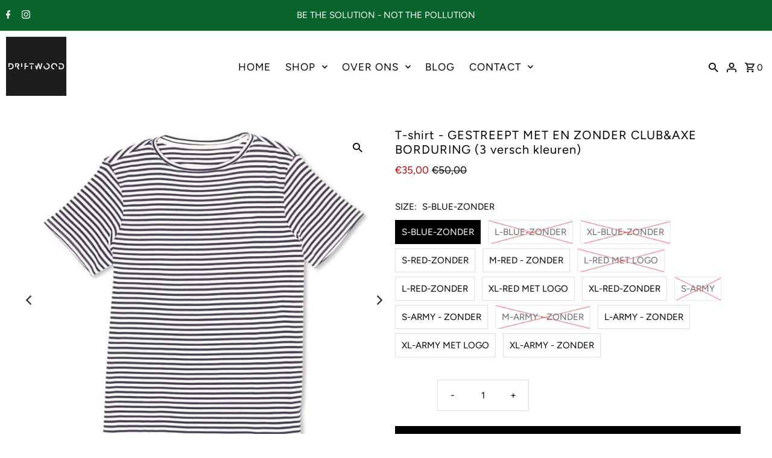

--- FILE ---
content_type: text/html; charset=utf-8
request_url: https://thedriftwoodtales.com/products/blue-white-stripes-tshirt
body_size: 48551
content:
<!DOCTYPE html>
<html class="no-js" lang="nl">
<head>
<!-- Google Tag Manager -->
<script>(function(w,d,s,l,i){w[l]=w[l]||[];w[l].push({'gtm.start':
new Date().getTime(),event:'gtm.js'});var f=d.getElementsByTagName(s)[0],
j=d.createElement(s),dl=l!='dataLayer'?'&l='+l:'';j.async=true;j.src=
'https://www.googletagmanager.com/gtm.js?id='+i+dl;f.parentNode.insertBefore(j,f);
})(window,document,'script','dataLayer','GTM-K74T4SM');</script>
<!-- End Google Tag Manager -->
	<!-- Added by AVADA SEO Suite -->
	





<meta name="twitter:image" content="http://thedriftwoodtales.com/cdn/shop/products/DSC_8584._-_LR-NAVY_WHITE_NAVY_SHORTS.jpg?v=1599216280">
    
<script>window.FPConfig = {};window.FPConfig.ignoreKeywords=["/cart","/account"]</script>





	<!-- /Added by AVADA SEO Suite -->

 <!--
Elevar Data Layer V2

This file is automatically updated and should not be edited directly.

https://knowledge.getelevar.com/how-to-customize-data-layer-version-2

Updated: 2022-07-21 19:48:08+00:00
Version: 2.37.5
-->
<!-- Google Tag Manager -->
<script>
  window.dataLayer = window.dataLayer || [];
</script>
<script>
(function(w,d,s,l,i){w[l]=w[l]||[];w[l].push({"gtm.start":
  new Date().getTime(),event:"gtm.js"});var f=d.getElementsByTagName(s)[0],
  j=d.createElement(s),dl=l!="dataLayer"?"&l="+l:"";j.async=true;j.src=
  "https://www.googletagmanager.com/gtm.js?id="+i+dl;f.parentNode.insertBefore(j,f);
})(window,document,"script","dataLayer","GTM-KQWK9XN");
</script>
<!-- End Google Tag Manager -->
<script id="elevar-gtm-suite-config" type="application/json">{"gtm_id": "GTM-KQWK9XN", "event_config": {"cart_reconcile": true, "cart_view": true, "checkout_complete": true, "checkout_step": true, "collection_view": true, "product_add_to_cart": true, "product_add_to_cart_ajax": true, "product_remove_from_cart": true, "product_select": true, "product_view": true, "search_results_view": true, "user": true, "save_order_notes": true}, "gtm_suite_script": "https://shopify-gtm-suite.getelevar.com/shops/b0ca976c6511a677e052aeecb79d778d7d120101/2.37.5/gtm-suite.js", "consent_enabled": false}</script>

  
  <meta charset="utf-8" />
  <meta name="viewport" content="width=device-width,initial-scale=1">

  <!-- Establish early connection to external domains -->
  <link rel="preconnect" href="https://cdn.shopify.com" crossorigin>
  <link rel="preconnect" href="https://fonts.shopify.com" crossorigin>
  <link rel="preconnect" href="https://monorail-edge.shopifysvc.com">
  <link rel="preconnect" href="//ajax.googleapis.com" crossorigin /><!-- Preload onDomain stylesheets and script libraries -->
  <link rel="preload" href="//thedriftwoodtales.com/cdn/shop/t/6/assets/stylesheet.css?v=26765757528153932691663559264" as="style">
  <link rel="preload" as="font" href="//thedriftwoodtales.com/cdn/fonts/figtree/figtree_n4.3c0838aba1701047e60be6a99a1b0a40ce9b8419.woff2" type="font/woff2" crossorigin>
  <link rel="preload" as="font" href="//thedriftwoodtales.com/cdn/fonts/figtree/figtree_n4.3c0838aba1701047e60be6a99a1b0a40ce9b8419.woff2" type="font/woff2" crossorigin>
  <link rel="preload" as="font" href="//thedriftwoodtales.com/cdn/fonts/figtree/figtree_n4.3c0838aba1701047e60be6a99a1b0a40ce9b8419.woff2" type="font/woff2" crossorigin>
  <link rel="preload" href="//thedriftwoodtales.com/cdn/shop/t/6/assets/eventemitter3.min.js?v=27939738353326123541663559264" as="script"><link rel="preload" href="//thedriftwoodtales.com/cdn/shop/t/6/assets/vendor-video.js?v=112486824910932804751663559264" as="script"><link rel="preload" href="//thedriftwoodtales.com/cdn/shop/t/6/assets/theme.js?v=122011785530201947801663559264" as="script">

  
  <link rel="canonical" href="https://thedriftwoodtales.com/products/blue-white-stripes-tshirt" /><title>T-shirt - GESTREEPT MET EN ZONDER CLUB&amp;AXE BORDURING (3 versch kleuren
 &ndash; The Driftwood Tales</title>
  <meta name="description" content="Leger groen, rood en/of blauw met wit gestreept Tshirt met een witte Club &amp;amp; Axe logo. 100% biologisch katoenGOTS gecertificeerd.100% vrij van chemicaliën.Eerlijk gemaakt in India. Gratis verzending vanaf € 50Worldwide gratis verzending vanaf € 125" />

  
<meta property="og:image" content="http://thedriftwoodtales.com/cdn/shop/products/DSC_8584._-_LR-NAVY_WHITE_NAVY_SHORTS.jpg?v=1599216280">
  <meta property="og:image:secure_url" content="https://thedriftwoodtales.com/cdn/shop/products/DSC_8584._-_LR-NAVY_WHITE_NAVY_SHORTS.jpg?v=1599216280">
  <meta property="og:image:width" content="1339">
  <meta property="og:image:height" content="1339">
<meta property="og:site_name" content="The Driftwood Tales">



  <meta name="twitter:card" content="summary">


  <meta name="twitter:site" content="@">



  <meta name="twitter:title" content="T-shirt - GESTREEPT MET EN ZONDER CLUB&amp;AXE BORDURING (3 versch kleuren)">
  <meta name="twitter:description" content="

Leger groen, rood en/of blauw met wit gestreept Tshirt met een witte Club &amp;amp; Axe logo.
100% biologisch katoenGOTS gecertificeerd.100% vrij van chemicaliën.Eerlijk gemaakt in India.
Gratis verzend">
  <meta name="twitter:image" content="https://thedriftwoodtales.com/cdn/shop/products/DSC_8584._-_LR-NAVY_WHITE_NAVY_SHORTS_large.jpg?v=1599216280">
  <meta name="twitter:image:width" content="480">
  <meta name="twitter:image:height" content="480">


  
  <script type="application/ld+json">
   {
     "@context": "https://schema.org",
     "@type": "Product",
     "id": "blue-white-stripes-tshirt",
     "url": "//products/blue-white-stripes-tshirt",
     "image": "//thedriftwoodtales.com/cdn/shop/products/DSC_8584._-_LR-NAVY_WHITE_NAVY_SHORTS_1024x.jpg?v=1599216280",
     "name": "T-shirt - GESTREEPT MET EN ZONDER CLUB&amp;AXE BORDURING (3 versch kleuren)",
     "brand": "The Driftwood Tales",
     "description": "

Leger groen, rood en/of blauw met wit gestreept Tshirt met een witte Club &amp;amp; Axe logo.
100% biologisch katoenGOTS gecertificeerd.100% vrij van chemicaliën.Eerlijk gemaakt in India.
Gratis verzending vanaf € 50Worldwide gratis verzending vanaf € 125
","sku": "1004020033","gtin13": 8720364042837,"offers": [
       
       {
         "@type": "Offer",
         "price": "35,00",
         "priceCurrency": "EUR",
         "availability" : "http://schema.org/InStock",
         "priceValidUntil": "2030-01-01",
         "url": "/products/blue-white-stripes-tshirt"
       },
       
       {
         "@type": "Offer",
         "price": "35,00",
         "priceCurrency": "EUR",
         "availability" : "http://schema.org/OutOfStock",
         "priceValidUntil": "2030-01-01",
         "url": "/products/blue-white-stripes-tshirt"
       },
       
       {
         "@type": "Offer",
         "price": "35,00",
         "priceCurrency": "EUR",
         "availability" : "http://schema.org/OutOfStock",
         "priceValidUntil": "2030-01-01",
         "url": "/products/blue-white-stripes-tshirt"
       },
       
       {
         "@type": "Offer",
         "price": "35,00",
         "priceCurrency": "EUR",
         "availability" : "http://schema.org/InStock",
         "priceValidUntil": "2030-01-01",
         "url": "/products/blue-white-stripes-tshirt"
       },
       
       {
         "@type": "Offer",
         "price": "35,00",
         "priceCurrency": "EUR",
         "availability" : "http://schema.org/InStock",
         "priceValidUntil": "2030-01-01",
         "url": "/products/blue-white-stripes-tshirt"
       },
       
       {
         "@type": "Offer",
         "price": "35,00",
         "priceCurrency": "EUR",
         "availability" : "http://schema.org/OutOfStock",
         "priceValidUntil": "2030-01-01",
         "url": "/products/blue-white-stripes-tshirt"
       },
       
       {
         "@type": "Offer",
         "price": "35,00",
         "priceCurrency": "EUR",
         "availability" : "http://schema.org/InStock",
         "priceValidUntil": "2030-01-01",
         "url": "/products/blue-white-stripes-tshirt"
       },
       
       {
         "@type": "Offer",
         "price": "35,00",
         "priceCurrency": "EUR",
         "availability" : "http://schema.org/InStock",
         "priceValidUntil": "2030-01-01",
         "url": "/products/blue-white-stripes-tshirt"
       },
       
       {
         "@type": "Offer",
         "price": "35,00",
         "priceCurrency": "EUR",
         "availability" : "http://schema.org/InStock",
         "priceValidUntil": "2030-01-01",
         "url": "/products/blue-white-stripes-tshirt"
       },
       
       {
         "@type": "Offer",
         "price": "35,00",
         "priceCurrency": "EUR",
         "availability" : "http://schema.org/OutOfStock",
         "priceValidUntil": "2030-01-01",
         "url": "/products/blue-white-stripes-tshirt"
       },
       
       {
         "@type": "Offer",
         "price": "35,00",
         "priceCurrency": "EUR",
         "availability" : "http://schema.org/InStock",
         "priceValidUntil": "2030-01-01",
         "url": "/products/blue-white-stripes-tshirt"
       },
       
       {
         "@type": "Offer",
         "price": "35,00",
         "priceCurrency": "EUR",
         "availability" : "http://schema.org/OutOfStock",
         "priceValidUntil": "2030-01-01",
         "url": "/products/blue-white-stripes-tshirt"
       },
       
       {
         "@type": "Offer",
         "price": "35,00",
         "priceCurrency": "EUR",
         "availability" : "http://schema.org/InStock",
         "priceValidUntil": "2030-01-01",
         "url": "/products/blue-white-stripes-tshirt"
       },
       
       {
         "@type": "Offer",
         "price": "35,00",
         "priceCurrency": "EUR",
         "availability" : "http://schema.org/InStock",
         "priceValidUntil": "2030-01-01",
         "url": "/products/blue-white-stripes-tshirt"
       },
       
       {
         "@type": "Offer",
         "price": "35,00",
         "priceCurrency": "EUR",
         "availability" : "http://schema.org/InStock",
         "priceValidUntil": "2030-01-01",
         "url": "/products/blue-white-stripes-tshirt"
       }
       
    ]}
  </script>


  <style data-shopify>
:root {
    --main-family: Figtree, sans-serif;
    --main-weight: 400;
    --main-style: normal;
    --nav-family: Figtree, sans-serif;
    --nav-weight: 400;
    --nav-style: normal;
    --heading-family: Figtree, sans-serif;
    --heading-weight: 400;
    --heading-style: normal;

    --announcement-size: 15px;
    --font-size: 15px;
    --h1-size: 20px;
    --h2-size: 24px;
    --h3-size: 18px;
    --h4-size: calc(var(--font-size) + 2px);
    --h5-size: calc(var(--font-size) + 1px);
    --nav-size: 17px;
    --border-weight: 1px;
    --top-bar-background: #09642b;
    --top-bar-color: #ffffff;
    --social-links: #ffffff;
    --header-background: #fff;
    --cart-links: #000000;
    --header-float-color: #000000;
    --background: #ffffff;
    --heading-color: #000000;
    --hero-color: #ffffff;
    --text-color: #000000;
    --sale-color: #bc0000;
    --dotted-color: #dddddd;
    --button-color: #000000;
    --button-text: #ffffff;
    --button-hover: #000000;
    --button-text-hover: #ffffff;
    --secondary-button-color: #1c6838;
    --secondary-button-text: #ffffff;
    --navigation: #ffffff;
    --nav-color: #000000;
    --nav-hover-color: #ffffff;
    --nav-hover-link-color: #000000;
    --new-background: #222;
    --new-text: #ffffff;
    --sale-background: #1c6838;
    --sale-text: #ffffff;
    --soldout-background: #222;
    --soldout-text: #ffffff;
    --footer-background: #ffffff;
    --footer-color: #000000;
    --footer-border: #e5e5e5;
    --error-msg-dark: #e81000;
    --error-msg-light: #ffeae8;
    --success-msg-dark: #007f5f;
    --success-msg-light: #e5fff8;
    --free-shipping-bg: #1c6838;
    --free-shipping-text: #fff;
    --error-color: #c60808;
    --error-color-light: #fdd0d0;
    --keyboard-focus-color: #cccccc;
    --keyboard-focus-border-style: dotted;
    --keyboard-focus-border-weight: 1;
    --icon-border-color: #e6e6e6;
    --thumbnail-slider-outline-color: #666666;
    --price-unit-price-color: #999999;
    --select-arrow-bg: url(//thedriftwoodtales.com/cdn/shop/t/6/assets/select-arrow.png?v=112595941721225094991663559264);
    --product-info-align: center;
    --color-filter-size: 18px;
    --color-body-text: var(--text-color);
    --color-body: var(--background);
    --color-bg: var(--background);
    --disabled-text: #808080;
    --section-padding: 45px;
    --button-border-radius: 0px;

    --star-active: rgb(0, 0, 0);
    --star-inactive: rgb(204, 204, 204);

    --section-background: #ffffff;
    --section-overlay-color: 0, 0, 0;
    --section-overlay-opacity: 0;
    --section-button-size: 15px;


  }
  @media (max-width: 740px) {
    :root {
      --font-size: calc(15px - (15px * 0.15));
      --nav-size: calc(17px - (17px * 0.15));
      --h1-size: calc(20px - (20px * 0.15));
      --h2-size: calc(24px - (24px * 0.15));
      --h3-size: calc(18px - (18px * 0.15));
    }
  }
</style>


  <link rel="stylesheet" href="//thedriftwoodtales.com/cdn/shop/t/6/assets/stylesheet.css?v=26765757528153932691663559264" type="text/css">

  <style>
  @font-face {
  font-family: Figtree;
  font-weight: 400;
  font-style: normal;
  font-display: swap;
  src: url("//thedriftwoodtales.com/cdn/fonts/figtree/figtree_n4.3c0838aba1701047e60be6a99a1b0a40ce9b8419.woff2") format("woff2"),
       url("//thedriftwoodtales.com/cdn/fonts/figtree/figtree_n4.c0575d1db21fc3821f17fd6617d3dee552312137.woff") format("woff");
}

  @font-face {
  font-family: Figtree;
  font-weight: 400;
  font-style: normal;
  font-display: swap;
  src: url("//thedriftwoodtales.com/cdn/fonts/figtree/figtree_n4.3c0838aba1701047e60be6a99a1b0a40ce9b8419.woff2") format("woff2"),
       url("//thedriftwoodtales.com/cdn/fonts/figtree/figtree_n4.c0575d1db21fc3821f17fd6617d3dee552312137.woff") format("woff");
}

  @font-face {
  font-family: Figtree;
  font-weight: 400;
  font-style: normal;
  font-display: swap;
  src: url("//thedriftwoodtales.com/cdn/fonts/figtree/figtree_n4.3c0838aba1701047e60be6a99a1b0a40ce9b8419.woff2") format("woff2"),
       url("//thedriftwoodtales.com/cdn/fonts/figtree/figtree_n4.c0575d1db21fc3821f17fd6617d3dee552312137.woff") format("woff");
}

  @font-face {
  font-family: Figtree;
  font-weight: 700;
  font-style: normal;
  font-display: swap;
  src: url("//thedriftwoodtales.com/cdn/fonts/figtree/figtree_n7.2fd9bfe01586148e644724096c9d75e8c7a90e55.woff2") format("woff2"),
       url("//thedriftwoodtales.com/cdn/fonts/figtree/figtree_n7.ea05de92d862f9594794ab281c4c3a67501ef5fc.woff") format("woff");
}

  @font-face {
  font-family: Figtree;
  font-weight: 400;
  font-style: italic;
  font-display: swap;
  src: url("//thedriftwoodtales.com/cdn/fonts/figtree/figtree_i4.89f7a4275c064845c304a4cf8a4a586060656db2.woff2") format("woff2"),
       url("//thedriftwoodtales.com/cdn/fonts/figtree/figtree_i4.6f955aaaafc55a22ffc1f32ecf3756859a5ad3e2.woff") format("woff");
}

  @font-face {
  font-family: Figtree;
  font-weight: 700;
  font-style: italic;
  font-display: swap;
  src: url("//thedriftwoodtales.com/cdn/fonts/figtree/figtree_i7.06add7096a6f2ab742e09ec7e498115904eda1fe.woff2") format("woff2"),
       url("//thedriftwoodtales.com/cdn/fonts/figtree/figtree_i7.ee584b5fcaccdbb5518c0228158941f8df81b101.woff") format("woff");
}

  </style>
<meta name="google-site-verification" content="sKI_06rxeiukyysPQ5318yLHovQAZX8Q6gggw2rnLhs" />
  <script>window.performance && window.performance.mark && window.performance.mark('shopify.content_for_header.start');</script><meta name="google-site-verification" content="ibqt91oOPCVmCm8xt6ToJc_q_QZnzcTFPIxWdh6v3YA">
<meta id="shopify-digital-wallet" name="shopify-digital-wallet" content="/7134576758/digital_wallets/dialog">
<meta name="shopify-checkout-api-token" content="4fc5fff20d43541465aa644f8f654c90">
<meta id="in-context-paypal-metadata" data-shop-id="7134576758" data-venmo-supported="false" data-environment="production" data-locale="nl_NL" data-paypal-v4="true" data-currency="EUR">
<link rel="alternate" hreflang="x-default" href="https://thedriftwoodtales.com/products/blue-white-stripes-tshirt">
<link rel="alternate" hreflang="nl" href="https://thedriftwoodtales.com/products/blue-white-stripes-tshirt">
<link rel="alternate" hreflang="de" href="https://thedriftwoodtales.com/de/products/blue-white-stripes-tshirt">
<link rel="alternate" hreflang="en" href="https://thedriftwoodtales.com/en/products/blue-white-stripes-tshirt">
<link rel="alternate" hreflang="en-AC" href="https://thedriftwoodtales.com/en-worldwide/products/blue-white-stripes-tshirt">
<link rel="alternate" hreflang="de-AC" href="https://thedriftwoodtales.com/de-worldwide/products/blue-white-stripes-tshirt">
<link rel="alternate" hreflang="nl-AC" href="https://thedriftwoodtales.com/nl-worldwide/products/blue-white-stripes-tshirt">
<link rel="alternate" hreflang="en-AD" href="https://thedriftwoodtales.com/en-worldwide/products/blue-white-stripes-tshirt">
<link rel="alternate" hreflang="de-AD" href="https://thedriftwoodtales.com/de-worldwide/products/blue-white-stripes-tshirt">
<link rel="alternate" hreflang="nl-AD" href="https://thedriftwoodtales.com/nl-worldwide/products/blue-white-stripes-tshirt">
<link rel="alternate" hreflang="en-AE" href="https://thedriftwoodtales.com/en-worldwide/products/blue-white-stripes-tshirt">
<link rel="alternate" hreflang="de-AE" href="https://thedriftwoodtales.com/de-worldwide/products/blue-white-stripes-tshirt">
<link rel="alternate" hreflang="nl-AE" href="https://thedriftwoodtales.com/nl-worldwide/products/blue-white-stripes-tshirt">
<link rel="alternate" hreflang="en-AF" href="https://thedriftwoodtales.com/en-worldwide/products/blue-white-stripes-tshirt">
<link rel="alternate" hreflang="de-AF" href="https://thedriftwoodtales.com/de-worldwide/products/blue-white-stripes-tshirt">
<link rel="alternate" hreflang="nl-AF" href="https://thedriftwoodtales.com/nl-worldwide/products/blue-white-stripes-tshirt">
<link rel="alternate" hreflang="en-AG" href="https://thedriftwoodtales.com/en-worldwide/products/blue-white-stripes-tshirt">
<link rel="alternate" hreflang="de-AG" href="https://thedriftwoodtales.com/de-worldwide/products/blue-white-stripes-tshirt">
<link rel="alternate" hreflang="nl-AG" href="https://thedriftwoodtales.com/nl-worldwide/products/blue-white-stripes-tshirt">
<link rel="alternate" hreflang="en-AI" href="https://thedriftwoodtales.com/en-worldwide/products/blue-white-stripes-tshirt">
<link rel="alternate" hreflang="de-AI" href="https://thedriftwoodtales.com/de-worldwide/products/blue-white-stripes-tshirt">
<link rel="alternate" hreflang="nl-AI" href="https://thedriftwoodtales.com/nl-worldwide/products/blue-white-stripes-tshirt">
<link rel="alternate" hreflang="en-AM" href="https://thedriftwoodtales.com/en-worldwide/products/blue-white-stripes-tshirt">
<link rel="alternate" hreflang="de-AM" href="https://thedriftwoodtales.com/de-worldwide/products/blue-white-stripes-tshirt">
<link rel="alternate" hreflang="nl-AM" href="https://thedriftwoodtales.com/nl-worldwide/products/blue-white-stripes-tshirt">
<link rel="alternate" hreflang="en-AO" href="https://thedriftwoodtales.com/en-worldwide/products/blue-white-stripes-tshirt">
<link rel="alternate" hreflang="de-AO" href="https://thedriftwoodtales.com/de-worldwide/products/blue-white-stripes-tshirt">
<link rel="alternate" hreflang="nl-AO" href="https://thedriftwoodtales.com/nl-worldwide/products/blue-white-stripes-tshirt">
<link rel="alternate" hreflang="en-AR" href="https://thedriftwoodtales.com/en-worldwide/products/blue-white-stripes-tshirt">
<link rel="alternate" hreflang="de-AR" href="https://thedriftwoodtales.com/de-worldwide/products/blue-white-stripes-tshirt">
<link rel="alternate" hreflang="nl-AR" href="https://thedriftwoodtales.com/nl-worldwide/products/blue-white-stripes-tshirt">
<link rel="alternate" hreflang="en-AT" href="https://thedriftwoodtales.com/en-worldwide/products/blue-white-stripes-tshirt">
<link rel="alternate" hreflang="de-AT" href="https://thedriftwoodtales.com/de-worldwide/products/blue-white-stripes-tshirt">
<link rel="alternate" hreflang="nl-AT" href="https://thedriftwoodtales.com/nl-worldwide/products/blue-white-stripes-tshirt">
<link rel="alternate" hreflang="en-AU" href="https://thedriftwoodtales.com/en-worldwide/products/blue-white-stripes-tshirt">
<link rel="alternate" hreflang="de-AU" href="https://thedriftwoodtales.com/de-worldwide/products/blue-white-stripes-tshirt">
<link rel="alternate" hreflang="nl-AU" href="https://thedriftwoodtales.com/nl-worldwide/products/blue-white-stripes-tshirt">
<link rel="alternate" hreflang="en-AW" href="https://thedriftwoodtales.com/en-worldwide/products/blue-white-stripes-tshirt">
<link rel="alternate" hreflang="de-AW" href="https://thedriftwoodtales.com/de-worldwide/products/blue-white-stripes-tshirt">
<link rel="alternate" hreflang="nl-AW" href="https://thedriftwoodtales.com/nl-worldwide/products/blue-white-stripes-tshirt">
<link rel="alternate" hreflang="en-AX" href="https://thedriftwoodtales.com/en-worldwide/products/blue-white-stripes-tshirt">
<link rel="alternate" hreflang="de-AX" href="https://thedriftwoodtales.com/de-worldwide/products/blue-white-stripes-tshirt">
<link rel="alternate" hreflang="nl-AX" href="https://thedriftwoodtales.com/nl-worldwide/products/blue-white-stripes-tshirt">
<link rel="alternate" hreflang="en-AZ" href="https://thedriftwoodtales.com/en-worldwide/products/blue-white-stripes-tshirt">
<link rel="alternate" hreflang="de-AZ" href="https://thedriftwoodtales.com/de-worldwide/products/blue-white-stripes-tshirt">
<link rel="alternate" hreflang="nl-AZ" href="https://thedriftwoodtales.com/nl-worldwide/products/blue-white-stripes-tshirt">
<link rel="alternate" hreflang="en-BA" href="https://thedriftwoodtales.com/en-worldwide/products/blue-white-stripes-tshirt">
<link rel="alternate" hreflang="de-BA" href="https://thedriftwoodtales.com/de-worldwide/products/blue-white-stripes-tshirt">
<link rel="alternate" hreflang="nl-BA" href="https://thedriftwoodtales.com/nl-worldwide/products/blue-white-stripes-tshirt">
<link rel="alternate" hreflang="en-BB" href="https://thedriftwoodtales.com/en-worldwide/products/blue-white-stripes-tshirt">
<link rel="alternate" hreflang="de-BB" href="https://thedriftwoodtales.com/de-worldwide/products/blue-white-stripes-tshirt">
<link rel="alternate" hreflang="nl-BB" href="https://thedriftwoodtales.com/nl-worldwide/products/blue-white-stripes-tshirt">
<link rel="alternate" hreflang="en-BD" href="https://thedriftwoodtales.com/en-worldwide/products/blue-white-stripes-tshirt">
<link rel="alternate" hreflang="de-BD" href="https://thedriftwoodtales.com/de-worldwide/products/blue-white-stripes-tshirt">
<link rel="alternate" hreflang="nl-BD" href="https://thedriftwoodtales.com/nl-worldwide/products/blue-white-stripes-tshirt">
<link rel="alternate" hreflang="en-BE" href="https://thedriftwoodtales.com/en-worldwide/products/blue-white-stripes-tshirt">
<link rel="alternate" hreflang="de-BE" href="https://thedriftwoodtales.com/de-worldwide/products/blue-white-stripes-tshirt">
<link rel="alternate" hreflang="nl-BE" href="https://thedriftwoodtales.com/nl-worldwide/products/blue-white-stripes-tshirt">
<link rel="alternate" hreflang="en-BF" href="https://thedriftwoodtales.com/en-worldwide/products/blue-white-stripes-tshirt">
<link rel="alternate" hreflang="de-BF" href="https://thedriftwoodtales.com/de-worldwide/products/blue-white-stripes-tshirt">
<link rel="alternate" hreflang="nl-BF" href="https://thedriftwoodtales.com/nl-worldwide/products/blue-white-stripes-tshirt">
<link rel="alternate" hreflang="en-BG" href="https://thedriftwoodtales.com/en-worldwide/products/blue-white-stripes-tshirt">
<link rel="alternate" hreflang="de-BG" href="https://thedriftwoodtales.com/de-worldwide/products/blue-white-stripes-tshirt">
<link rel="alternate" hreflang="nl-BG" href="https://thedriftwoodtales.com/nl-worldwide/products/blue-white-stripes-tshirt">
<link rel="alternate" hreflang="en-BH" href="https://thedriftwoodtales.com/en-worldwide/products/blue-white-stripes-tshirt">
<link rel="alternate" hreflang="de-BH" href="https://thedriftwoodtales.com/de-worldwide/products/blue-white-stripes-tshirt">
<link rel="alternate" hreflang="nl-BH" href="https://thedriftwoodtales.com/nl-worldwide/products/blue-white-stripes-tshirt">
<link rel="alternate" hreflang="en-BI" href="https://thedriftwoodtales.com/en-worldwide/products/blue-white-stripes-tshirt">
<link rel="alternate" hreflang="de-BI" href="https://thedriftwoodtales.com/de-worldwide/products/blue-white-stripes-tshirt">
<link rel="alternate" hreflang="nl-BI" href="https://thedriftwoodtales.com/nl-worldwide/products/blue-white-stripes-tshirt">
<link rel="alternate" hreflang="en-BJ" href="https://thedriftwoodtales.com/en-worldwide/products/blue-white-stripes-tshirt">
<link rel="alternate" hreflang="de-BJ" href="https://thedriftwoodtales.com/de-worldwide/products/blue-white-stripes-tshirt">
<link rel="alternate" hreflang="nl-BJ" href="https://thedriftwoodtales.com/nl-worldwide/products/blue-white-stripes-tshirt">
<link rel="alternate" hreflang="en-BL" href="https://thedriftwoodtales.com/en-worldwide/products/blue-white-stripes-tshirt">
<link rel="alternate" hreflang="de-BL" href="https://thedriftwoodtales.com/de-worldwide/products/blue-white-stripes-tshirt">
<link rel="alternate" hreflang="nl-BL" href="https://thedriftwoodtales.com/nl-worldwide/products/blue-white-stripes-tshirt">
<link rel="alternate" hreflang="en-BM" href="https://thedriftwoodtales.com/en-worldwide/products/blue-white-stripes-tshirt">
<link rel="alternate" hreflang="de-BM" href="https://thedriftwoodtales.com/de-worldwide/products/blue-white-stripes-tshirt">
<link rel="alternate" hreflang="nl-BM" href="https://thedriftwoodtales.com/nl-worldwide/products/blue-white-stripes-tshirt">
<link rel="alternate" hreflang="en-BN" href="https://thedriftwoodtales.com/en-worldwide/products/blue-white-stripes-tshirt">
<link rel="alternate" hreflang="de-BN" href="https://thedriftwoodtales.com/de-worldwide/products/blue-white-stripes-tshirt">
<link rel="alternate" hreflang="nl-BN" href="https://thedriftwoodtales.com/nl-worldwide/products/blue-white-stripes-tshirt">
<link rel="alternate" hreflang="en-BO" href="https://thedriftwoodtales.com/en-worldwide/products/blue-white-stripes-tshirt">
<link rel="alternate" hreflang="de-BO" href="https://thedriftwoodtales.com/de-worldwide/products/blue-white-stripes-tshirt">
<link rel="alternate" hreflang="nl-BO" href="https://thedriftwoodtales.com/nl-worldwide/products/blue-white-stripes-tshirt">
<link rel="alternate" hreflang="en-BQ" href="https://thedriftwoodtales.com/en-worldwide/products/blue-white-stripes-tshirt">
<link rel="alternate" hreflang="de-BQ" href="https://thedriftwoodtales.com/de-worldwide/products/blue-white-stripes-tshirt">
<link rel="alternate" hreflang="nl-BQ" href="https://thedriftwoodtales.com/nl-worldwide/products/blue-white-stripes-tshirt">
<link rel="alternate" hreflang="en-BR" href="https://thedriftwoodtales.com/en-worldwide/products/blue-white-stripes-tshirt">
<link rel="alternate" hreflang="de-BR" href="https://thedriftwoodtales.com/de-worldwide/products/blue-white-stripes-tshirt">
<link rel="alternate" hreflang="nl-BR" href="https://thedriftwoodtales.com/nl-worldwide/products/blue-white-stripes-tshirt">
<link rel="alternate" hreflang="en-BS" href="https://thedriftwoodtales.com/en-worldwide/products/blue-white-stripes-tshirt">
<link rel="alternate" hreflang="de-BS" href="https://thedriftwoodtales.com/de-worldwide/products/blue-white-stripes-tshirt">
<link rel="alternate" hreflang="nl-BS" href="https://thedriftwoodtales.com/nl-worldwide/products/blue-white-stripes-tshirt">
<link rel="alternate" hreflang="en-BT" href="https://thedriftwoodtales.com/en-worldwide/products/blue-white-stripes-tshirt">
<link rel="alternate" hreflang="de-BT" href="https://thedriftwoodtales.com/de-worldwide/products/blue-white-stripes-tshirt">
<link rel="alternate" hreflang="nl-BT" href="https://thedriftwoodtales.com/nl-worldwide/products/blue-white-stripes-tshirt">
<link rel="alternate" hreflang="en-BW" href="https://thedriftwoodtales.com/en-worldwide/products/blue-white-stripes-tshirt">
<link rel="alternate" hreflang="de-BW" href="https://thedriftwoodtales.com/de-worldwide/products/blue-white-stripes-tshirt">
<link rel="alternate" hreflang="nl-BW" href="https://thedriftwoodtales.com/nl-worldwide/products/blue-white-stripes-tshirt">
<link rel="alternate" hreflang="en-BY" href="https://thedriftwoodtales.com/en-worldwide/products/blue-white-stripes-tshirt">
<link rel="alternate" hreflang="de-BY" href="https://thedriftwoodtales.com/de-worldwide/products/blue-white-stripes-tshirt">
<link rel="alternate" hreflang="nl-BY" href="https://thedriftwoodtales.com/nl-worldwide/products/blue-white-stripes-tshirt">
<link rel="alternate" hreflang="en-BZ" href="https://thedriftwoodtales.com/en-worldwide/products/blue-white-stripes-tshirt">
<link rel="alternate" hreflang="de-BZ" href="https://thedriftwoodtales.com/de-worldwide/products/blue-white-stripes-tshirt">
<link rel="alternate" hreflang="nl-BZ" href="https://thedriftwoodtales.com/nl-worldwide/products/blue-white-stripes-tshirt">
<link rel="alternate" hreflang="en-CA" href="https://thedriftwoodtales.com/en-worldwide/products/blue-white-stripes-tshirt">
<link rel="alternate" hreflang="de-CA" href="https://thedriftwoodtales.com/de-worldwide/products/blue-white-stripes-tshirt">
<link rel="alternate" hreflang="nl-CA" href="https://thedriftwoodtales.com/nl-worldwide/products/blue-white-stripes-tshirt">
<link rel="alternate" hreflang="en-CC" href="https://thedriftwoodtales.com/en-worldwide/products/blue-white-stripes-tshirt">
<link rel="alternate" hreflang="de-CC" href="https://thedriftwoodtales.com/de-worldwide/products/blue-white-stripes-tshirt">
<link rel="alternate" hreflang="nl-CC" href="https://thedriftwoodtales.com/nl-worldwide/products/blue-white-stripes-tshirt">
<link rel="alternate" hreflang="en-CD" href="https://thedriftwoodtales.com/en-worldwide/products/blue-white-stripes-tshirt">
<link rel="alternate" hreflang="de-CD" href="https://thedriftwoodtales.com/de-worldwide/products/blue-white-stripes-tshirt">
<link rel="alternate" hreflang="nl-CD" href="https://thedriftwoodtales.com/nl-worldwide/products/blue-white-stripes-tshirt">
<link rel="alternate" hreflang="en-CF" href="https://thedriftwoodtales.com/en-worldwide/products/blue-white-stripes-tshirt">
<link rel="alternate" hreflang="de-CF" href="https://thedriftwoodtales.com/de-worldwide/products/blue-white-stripes-tshirt">
<link rel="alternate" hreflang="nl-CF" href="https://thedriftwoodtales.com/nl-worldwide/products/blue-white-stripes-tshirt">
<link rel="alternate" hreflang="en-CG" href="https://thedriftwoodtales.com/en-worldwide/products/blue-white-stripes-tshirt">
<link rel="alternate" hreflang="de-CG" href="https://thedriftwoodtales.com/de-worldwide/products/blue-white-stripes-tshirt">
<link rel="alternate" hreflang="nl-CG" href="https://thedriftwoodtales.com/nl-worldwide/products/blue-white-stripes-tshirt">
<link rel="alternate" hreflang="en-CH" href="https://thedriftwoodtales.com/en-worldwide/products/blue-white-stripes-tshirt">
<link rel="alternate" hreflang="de-CH" href="https://thedriftwoodtales.com/de-worldwide/products/blue-white-stripes-tshirt">
<link rel="alternate" hreflang="nl-CH" href="https://thedriftwoodtales.com/nl-worldwide/products/blue-white-stripes-tshirt">
<link rel="alternate" hreflang="en-CI" href="https://thedriftwoodtales.com/en-worldwide/products/blue-white-stripes-tshirt">
<link rel="alternate" hreflang="de-CI" href="https://thedriftwoodtales.com/de-worldwide/products/blue-white-stripes-tshirt">
<link rel="alternate" hreflang="nl-CI" href="https://thedriftwoodtales.com/nl-worldwide/products/blue-white-stripes-tshirt">
<link rel="alternate" hreflang="en-CK" href="https://thedriftwoodtales.com/en-worldwide/products/blue-white-stripes-tshirt">
<link rel="alternate" hreflang="de-CK" href="https://thedriftwoodtales.com/de-worldwide/products/blue-white-stripes-tshirt">
<link rel="alternate" hreflang="nl-CK" href="https://thedriftwoodtales.com/nl-worldwide/products/blue-white-stripes-tshirt">
<link rel="alternate" hreflang="en-CL" href="https://thedriftwoodtales.com/en-worldwide/products/blue-white-stripes-tshirt">
<link rel="alternate" hreflang="de-CL" href="https://thedriftwoodtales.com/de-worldwide/products/blue-white-stripes-tshirt">
<link rel="alternate" hreflang="nl-CL" href="https://thedriftwoodtales.com/nl-worldwide/products/blue-white-stripes-tshirt">
<link rel="alternate" hreflang="en-CM" href="https://thedriftwoodtales.com/en-worldwide/products/blue-white-stripes-tshirt">
<link rel="alternate" hreflang="de-CM" href="https://thedriftwoodtales.com/de-worldwide/products/blue-white-stripes-tshirt">
<link rel="alternate" hreflang="nl-CM" href="https://thedriftwoodtales.com/nl-worldwide/products/blue-white-stripes-tshirt">
<link rel="alternate" hreflang="en-CN" href="https://thedriftwoodtales.com/en-worldwide/products/blue-white-stripes-tshirt">
<link rel="alternate" hreflang="de-CN" href="https://thedriftwoodtales.com/de-worldwide/products/blue-white-stripes-tshirt">
<link rel="alternate" hreflang="nl-CN" href="https://thedriftwoodtales.com/nl-worldwide/products/blue-white-stripes-tshirt">
<link rel="alternate" hreflang="en-CO" href="https://thedriftwoodtales.com/en-worldwide/products/blue-white-stripes-tshirt">
<link rel="alternate" hreflang="de-CO" href="https://thedriftwoodtales.com/de-worldwide/products/blue-white-stripes-tshirt">
<link rel="alternate" hreflang="nl-CO" href="https://thedriftwoodtales.com/nl-worldwide/products/blue-white-stripes-tshirt">
<link rel="alternate" hreflang="en-CR" href="https://thedriftwoodtales.com/en-worldwide/products/blue-white-stripes-tshirt">
<link rel="alternate" hreflang="de-CR" href="https://thedriftwoodtales.com/de-worldwide/products/blue-white-stripes-tshirt">
<link rel="alternate" hreflang="nl-CR" href="https://thedriftwoodtales.com/nl-worldwide/products/blue-white-stripes-tshirt">
<link rel="alternate" hreflang="en-CV" href="https://thedriftwoodtales.com/en-worldwide/products/blue-white-stripes-tshirt">
<link rel="alternate" hreflang="de-CV" href="https://thedriftwoodtales.com/de-worldwide/products/blue-white-stripes-tshirt">
<link rel="alternate" hreflang="nl-CV" href="https://thedriftwoodtales.com/nl-worldwide/products/blue-white-stripes-tshirt">
<link rel="alternate" hreflang="en-CW" href="https://thedriftwoodtales.com/en-worldwide/products/blue-white-stripes-tshirt">
<link rel="alternate" hreflang="de-CW" href="https://thedriftwoodtales.com/de-worldwide/products/blue-white-stripes-tshirt">
<link rel="alternate" hreflang="nl-CW" href="https://thedriftwoodtales.com/nl-worldwide/products/blue-white-stripes-tshirt">
<link rel="alternate" hreflang="en-CX" href="https://thedriftwoodtales.com/en-worldwide/products/blue-white-stripes-tshirt">
<link rel="alternate" hreflang="de-CX" href="https://thedriftwoodtales.com/de-worldwide/products/blue-white-stripes-tshirt">
<link rel="alternate" hreflang="nl-CX" href="https://thedriftwoodtales.com/nl-worldwide/products/blue-white-stripes-tshirt">
<link rel="alternate" hreflang="en-CY" href="https://thedriftwoodtales.com/en-worldwide/products/blue-white-stripes-tshirt">
<link rel="alternate" hreflang="de-CY" href="https://thedriftwoodtales.com/de-worldwide/products/blue-white-stripes-tshirt">
<link rel="alternate" hreflang="nl-CY" href="https://thedriftwoodtales.com/nl-worldwide/products/blue-white-stripes-tshirt">
<link rel="alternate" hreflang="en-CZ" href="https://thedriftwoodtales.com/en-worldwide/products/blue-white-stripes-tshirt">
<link rel="alternate" hreflang="de-CZ" href="https://thedriftwoodtales.com/de-worldwide/products/blue-white-stripes-tshirt">
<link rel="alternate" hreflang="nl-CZ" href="https://thedriftwoodtales.com/nl-worldwide/products/blue-white-stripes-tshirt">
<link rel="alternate" hreflang="en-DJ" href="https://thedriftwoodtales.com/en-worldwide/products/blue-white-stripes-tshirt">
<link rel="alternate" hreflang="de-DJ" href="https://thedriftwoodtales.com/de-worldwide/products/blue-white-stripes-tshirt">
<link rel="alternate" hreflang="nl-DJ" href="https://thedriftwoodtales.com/nl-worldwide/products/blue-white-stripes-tshirt">
<link rel="alternate" hreflang="en-DK" href="https://thedriftwoodtales.com/en-worldwide/products/blue-white-stripes-tshirt">
<link rel="alternate" hreflang="de-DK" href="https://thedriftwoodtales.com/de-worldwide/products/blue-white-stripes-tshirt">
<link rel="alternate" hreflang="nl-DK" href="https://thedriftwoodtales.com/nl-worldwide/products/blue-white-stripes-tshirt">
<link rel="alternate" hreflang="en-DM" href="https://thedriftwoodtales.com/en-worldwide/products/blue-white-stripes-tshirt">
<link rel="alternate" hreflang="de-DM" href="https://thedriftwoodtales.com/de-worldwide/products/blue-white-stripes-tshirt">
<link rel="alternate" hreflang="nl-DM" href="https://thedriftwoodtales.com/nl-worldwide/products/blue-white-stripes-tshirt">
<link rel="alternate" hreflang="en-DO" href="https://thedriftwoodtales.com/en-worldwide/products/blue-white-stripes-tshirt">
<link rel="alternate" hreflang="de-DO" href="https://thedriftwoodtales.com/de-worldwide/products/blue-white-stripes-tshirt">
<link rel="alternate" hreflang="nl-DO" href="https://thedriftwoodtales.com/nl-worldwide/products/blue-white-stripes-tshirt">
<link rel="alternate" hreflang="en-DZ" href="https://thedriftwoodtales.com/en-worldwide/products/blue-white-stripes-tshirt">
<link rel="alternate" hreflang="de-DZ" href="https://thedriftwoodtales.com/de-worldwide/products/blue-white-stripes-tshirt">
<link rel="alternate" hreflang="nl-DZ" href="https://thedriftwoodtales.com/nl-worldwide/products/blue-white-stripes-tshirt">
<link rel="alternate" hreflang="en-EC" href="https://thedriftwoodtales.com/en-worldwide/products/blue-white-stripes-tshirt">
<link rel="alternate" hreflang="de-EC" href="https://thedriftwoodtales.com/de-worldwide/products/blue-white-stripes-tshirt">
<link rel="alternate" hreflang="nl-EC" href="https://thedriftwoodtales.com/nl-worldwide/products/blue-white-stripes-tshirt">
<link rel="alternate" hreflang="en-EE" href="https://thedriftwoodtales.com/en-worldwide/products/blue-white-stripes-tshirt">
<link rel="alternate" hreflang="de-EE" href="https://thedriftwoodtales.com/de-worldwide/products/blue-white-stripes-tshirt">
<link rel="alternate" hreflang="nl-EE" href="https://thedriftwoodtales.com/nl-worldwide/products/blue-white-stripes-tshirt">
<link rel="alternate" hreflang="en-EG" href="https://thedriftwoodtales.com/en-worldwide/products/blue-white-stripes-tshirt">
<link rel="alternate" hreflang="de-EG" href="https://thedriftwoodtales.com/de-worldwide/products/blue-white-stripes-tshirt">
<link rel="alternate" hreflang="nl-EG" href="https://thedriftwoodtales.com/nl-worldwide/products/blue-white-stripes-tshirt">
<link rel="alternate" hreflang="en-EH" href="https://thedriftwoodtales.com/en-worldwide/products/blue-white-stripes-tshirt">
<link rel="alternate" hreflang="de-EH" href="https://thedriftwoodtales.com/de-worldwide/products/blue-white-stripes-tshirt">
<link rel="alternate" hreflang="nl-EH" href="https://thedriftwoodtales.com/nl-worldwide/products/blue-white-stripes-tshirt">
<link rel="alternate" hreflang="en-ER" href="https://thedriftwoodtales.com/en-worldwide/products/blue-white-stripes-tshirt">
<link rel="alternate" hreflang="de-ER" href="https://thedriftwoodtales.com/de-worldwide/products/blue-white-stripes-tshirt">
<link rel="alternate" hreflang="nl-ER" href="https://thedriftwoodtales.com/nl-worldwide/products/blue-white-stripes-tshirt">
<link rel="alternate" hreflang="en-ES" href="https://thedriftwoodtales.com/en-worldwide/products/blue-white-stripes-tshirt">
<link rel="alternate" hreflang="de-ES" href="https://thedriftwoodtales.com/de-worldwide/products/blue-white-stripes-tshirt">
<link rel="alternate" hreflang="nl-ES" href="https://thedriftwoodtales.com/nl-worldwide/products/blue-white-stripes-tshirt">
<link rel="alternate" hreflang="en-ET" href="https://thedriftwoodtales.com/en-worldwide/products/blue-white-stripes-tshirt">
<link rel="alternate" hreflang="de-ET" href="https://thedriftwoodtales.com/de-worldwide/products/blue-white-stripes-tshirt">
<link rel="alternate" hreflang="nl-ET" href="https://thedriftwoodtales.com/nl-worldwide/products/blue-white-stripes-tshirt">
<link rel="alternate" hreflang="en-FI" href="https://thedriftwoodtales.com/en-worldwide/products/blue-white-stripes-tshirt">
<link rel="alternate" hreflang="de-FI" href="https://thedriftwoodtales.com/de-worldwide/products/blue-white-stripes-tshirt">
<link rel="alternate" hreflang="nl-FI" href="https://thedriftwoodtales.com/nl-worldwide/products/blue-white-stripes-tshirt">
<link rel="alternate" hreflang="en-FJ" href="https://thedriftwoodtales.com/en-worldwide/products/blue-white-stripes-tshirt">
<link rel="alternate" hreflang="de-FJ" href="https://thedriftwoodtales.com/de-worldwide/products/blue-white-stripes-tshirt">
<link rel="alternate" hreflang="nl-FJ" href="https://thedriftwoodtales.com/nl-worldwide/products/blue-white-stripes-tshirt">
<link rel="alternate" hreflang="en-FK" href="https://thedriftwoodtales.com/en-worldwide/products/blue-white-stripes-tshirt">
<link rel="alternate" hreflang="de-FK" href="https://thedriftwoodtales.com/de-worldwide/products/blue-white-stripes-tshirt">
<link rel="alternate" hreflang="nl-FK" href="https://thedriftwoodtales.com/nl-worldwide/products/blue-white-stripes-tshirt">
<link rel="alternate" hreflang="en-FO" href="https://thedriftwoodtales.com/en-worldwide/products/blue-white-stripes-tshirt">
<link rel="alternate" hreflang="de-FO" href="https://thedriftwoodtales.com/de-worldwide/products/blue-white-stripes-tshirt">
<link rel="alternate" hreflang="nl-FO" href="https://thedriftwoodtales.com/nl-worldwide/products/blue-white-stripes-tshirt">
<link rel="alternate" hreflang="en-FR" href="https://thedriftwoodtales.com/en-worldwide/products/blue-white-stripes-tshirt">
<link rel="alternate" hreflang="de-FR" href="https://thedriftwoodtales.com/de-worldwide/products/blue-white-stripes-tshirt">
<link rel="alternate" hreflang="nl-FR" href="https://thedriftwoodtales.com/nl-worldwide/products/blue-white-stripes-tshirt">
<link rel="alternate" hreflang="en-GA" href="https://thedriftwoodtales.com/en-worldwide/products/blue-white-stripes-tshirt">
<link rel="alternate" hreflang="de-GA" href="https://thedriftwoodtales.com/de-worldwide/products/blue-white-stripes-tshirt">
<link rel="alternate" hreflang="nl-GA" href="https://thedriftwoodtales.com/nl-worldwide/products/blue-white-stripes-tshirt">
<link rel="alternate" hreflang="en-GB" href="https://thedriftwoodtales.com/en-worldwide/products/blue-white-stripes-tshirt">
<link rel="alternate" hreflang="de-GB" href="https://thedriftwoodtales.com/de-worldwide/products/blue-white-stripes-tshirt">
<link rel="alternate" hreflang="nl-GB" href="https://thedriftwoodtales.com/nl-worldwide/products/blue-white-stripes-tshirt">
<link rel="alternate" hreflang="en-GD" href="https://thedriftwoodtales.com/en-worldwide/products/blue-white-stripes-tshirt">
<link rel="alternate" hreflang="de-GD" href="https://thedriftwoodtales.com/de-worldwide/products/blue-white-stripes-tshirt">
<link rel="alternate" hreflang="nl-GD" href="https://thedriftwoodtales.com/nl-worldwide/products/blue-white-stripes-tshirt">
<link rel="alternate" hreflang="en-GE" href="https://thedriftwoodtales.com/en-worldwide/products/blue-white-stripes-tshirt">
<link rel="alternate" hreflang="de-GE" href="https://thedriftwoodtales.com/de-worldwide/products/blue-white-stripes-tshirt">
<link rel="alternate" hreflang="nl-GE" href="https://thedriftwoodtales.com/nl-worldwide/products/blue-white-stripes-tshirt">
<link rel="alternate" hreflang="en-GF" href="https://thedriftwoodtales.com/en-worldwide/products/blue-white-stripes-tshirt">
<link rel="alternate" hreflang="de-GF" href="https://thedriftwoodtales.com/de-worldwide/products/blue-white-stripes-tshirt">
<link rel="alternate" hreflang="nl-GF" href="https://thedriftwoodtales.com/nl-worldwide/products/blue-white-stripes-tshirt">
<link rel="alternate" hreflang="en-GG" href="https://thedriftwoodtales.com/en-worldwide/products/blue-white-stripes-tshirt">
<link rel="alternate" hreflang="de-GG" href="https://thedriftwoodtales.com/de-worldwide/products/blue-white-stripes-tshirt">
<link rel="alternate" hreflang="nl-GG" href="https://thedriftwoodtales.com/nl-worldwide/products/blue-white-stripes-tshirt">
<link rel="alternate" hreflang="en-GH" href="https://thedriftwoodtales.com/en-worldwide/products/blue-white-stripes-tshirt">
<link rel="alternate" hreflang="de-GH" href="https://thedriftwoodtales.com/de-worldwide/products/blue-white-stripes-tshirt">
<link rel="alternate" hreflang="nl-GH" href="https://thedriftwoodtales.com/nl-worldwide/products/blue-white-stripes-tshirt">
<link rel="alternate" hreflang="en-GI" href="https://thedriftwoodtales.com/en-worldwide/products/blue-white-stripes-tshirt">
<link rel="alternate" hreflang="de-GI" href="https://thedriftwoodtales.com/de-worldwide/products/blue-white-stripes-tshirt">
<link rel="alternate" hreflang="nl-GI" href="https://thedriftwoodtales.com/nl-worldwide/products/blue-white-stripes-tshirt">
<link rel="alternate" hreflang="en-GL" href="https://thedriftwoodtales.com/en-worldwide/products/blue-white-stripes-tshirt">
<link rel="alternate" hreflang="de-GL" href="https://thedriftwoodtales.com/de-worldwide/products/blue-white-stripes-tshirt">
<link rel="alternate" hreflang="nl-GL" href="https://thedriftwoodtales.com/nl-worldwide/products/blue-white-stripes-tshirt">
<link rel="alternate" hreflang="en-GM" href="https://thedriftwoodtales.com/en-worldwide/products/blue-white-stripes-tshirt">
<link rel="alternate" hreflang="de-GM" href="https://thedriftwoodtales.com/de-worldwide/products/blue-white-stripes-tshirt">
<link rel="alternate" hreflang="nl-GM" href="https://thedriftwoodtales.com/nl-worldwide/products/blue-white-stripes-tshirt">
<link rel="alternate" hreflang="en-GN" href="https://thedriftwoodtales.com/en-worldwide/products/blue-white-stripes-tshirt">
<link rel="alternate" hreflang="de-GN" href="https://thedriftwoodtales.com/de-worldwide/products/blue-white-stripes-tshirt">
<link rel="alternate" hreflang="nl-GN" href="https://thedriftwoodtales.com/nl-worldwide/products/blue-white-stripes-tshirt">
<link rel="alternate" hreflang="en-GP" href="https://thedriftwoodtales.com/en-worldwide/products/blue-white-stripes-tshirt">
<link rel="alternate" hreflang="de-GP" href="https://thedriftwoodtales.com/de-worldwide/products/blue-white-stripes-tshirt">
<link rel="alternate" hreflang="nl-GP" href="https://thedriftwoodtales.com/nl-worldwide/products/blue-white-stripes-tshirt">
<link rel="alternate" hreflang="en-GQ" href="https://thedriftwoodtales.com/en-worldwide/products/blue-white-stripes-tshirt">
<link rel="alternate" hreflang="de-GQ" href="https://thedriftwoodtales.com/de-worldwide/products/blue-white-stripes-tshirt">
<link rel="alternate" hreflang="nl-GQ" href="https://thedriftwoodtales.com/nl-worldwide/products/blue-white-stripes-tshirt">
<link rel="alternate" hreflang="en-GR" href="https://thedriftwoodtales.com/en-worldwide/products/blue-white-stripes-tshirt">
<link rel="alternate" hreflang="de-GR" href="https://thedriftwoodtales.com/de-worldwide/products/blue-white-stripes-tshirt">
<link rel="alternate" hreflang="nl-GR" href="https://thedriftwoodtales.com/nl-worldwide/products/blue-white-stripes-tshirt">
<link rel="alternate" hreflang="en-GS" href="https://thedriftwoodtales.com/en-worldwide/products/blue-white-stripes-tshirt">
<link rel="alternate" hreflang="de-GS" href="https://thedriftwoodtales.com/de-worldwide/products/blue-white-stripes-tshirt">
<link rel="alternate" hreflang="nl-GS" href="https://thedriftwoodtales.com/nl-worldwide/products/blue-white-stripes-tshirt">
<link rel="alternate" hreflang="en-GT" href="https://thedriftwoodtales.com/en-worldwide/products/blue-white-stripes-tshirt">
<link rel="alternate" hreflang="de-GT" href="https://thedriftwoodtales.com/de-worldwide/products/blue-white-stripes-tshirt">
<link rel="alternate" hreflang="nl-GT" href="https://thedriftwoodtales.com/nl-worldwide/products/blue-white-stripes-tshirt">
<link rel="alternate" hreflang="en-GW" href="https://thedriftwoodtales.com/en-worldwide/products/blue-white-stripes-tshirt">
<link rel="alternate" hreflang="de-GW" href="https://thedriftwoodtales.com/de-worldwide/products/blue-white-stripes-tshirt">
<link rel="alternate" hreflang="nl-GW" href="https://thedriftwoodtales.com/nl-worldwide/products/blue-white-stripes-tshirt">
<link rel="alternate" hreflang="en-GY" href="https://thedriftwoodtales.com/en-worldwide/products/blue-white-stripes-tshirt">
<link rel="alternate" hreflang="de-GY" href="https://thedriftwoodtales.com/de-worldwide/products/blue-white-stripes-tshirt">
<link rel="alternate" hreflang="nl-GY" href="https://thedriftwoodtales.com/nl-worldwide/products/blue-white-stripes-tshirt">
<link rel="alternate" hreflang="en-HK" href="https://thedriftwoodtales.com/en-worldwide/products/blue-white-stripes-tshirt">
<link rel="alternate" hreflang="de-HK" href="https://thedriftwoodtales.com/de-worldwide/products/blue-white-stripes-tshirt">
<link rel="alternate" hreflang="nl-HK" href="https://thedriftwoodtales.com/nl-worldwide/products/blue-white-stripes-tshirt">
<link rel="alternate" hreflang="en-HN" href="https://thedriftwoodtales.com/en-worldwide/products/blue-white-stripes-tshirt">
<link rel="alternate" hreflang="de-HN" href="https://thedriftwoodtales.com/de-worldwide/products/blue-white-stripes-tshirt">
<link rel="alternate" hreflang="nl-HN" href="https://thedriftwoodtales.com/nl-worldwide/products/blue-white-stripes-tshirt">
<link rel="alternate" hreflang="en-HR" href="https://thedriftwoodtales.com/en-worldwide/products/blue-white-stripes-tshirt">
<link rel="alternate" hreflang="de-HR" href="https://thedriftwoodtales.com/de-worldwide/products/blue-white-stripes-tshirt">
<link rel="alternate" hreflang="nl-HR" href="https://thedriftwoodtales.com/nl-worldwide/products/blue-white-stripes-tshirt">
<link rel="alternate" hreflang="en-HT" href="https://thedriftwoodtales.com/en-worldwide/products/blue-white-stripes-tshirt">
<link rel="alternate" hreflang="de-HT" href="https://thedriftwoodtales.com/de-worldwide/products/blue-white-stripes-tshirt">
<link rel="alternate" hreflang="nl-HT" href="https://thedriftwoodtales.com/nl-worldwide/products/blue-white-stripes-tshirt">
<link rel="alternate" hreflang="en-HU" href="https://thedriftwoodtales.com/en-worldwide/products/blue-white-stripes-tshirt">
<link rel="alternate" hreflang="de-HU" href="https://thedriftwoodtales.com/de-worldwide/products/blue-white-stripes-tshirt">
<link rel="alternate" hreflang="nl-HU" href="https://thedriftwoodtales.com/nl-worldwide/products/blue-white-stripes-tshirt">
<link rel="alternate" hreflang="en-ID" href="https://thedriftwoodtales.com/en-worldwide/products/blue-white-stripes-tshirt">
<link rel="alternate" hreflang="de-ID" href="https://thedriftwoodtales.com/de-worldwide/products/blue-white-stripes-tshirt">
<link rel="alternate" hreflang="nl-ID" href="https://thedriftwoodtales.com/nl-worldwide/products/blue-white-stripes-tshirt">
<link rel="alternate" hreflang="en-IE" href="https://thedriftwoodtales.com/en-worldwide/products/blue-white-stripes-tshirt">
<link rel="alternate" hreflang="de-IE" href="https://thedriftwoodtales.com/de-worldwide/products/blue-white-stripes-tshirt">
<link rel="alternate" hreflang="nl-IE" href="https://thedriftwoodtales.com/nl-worldwide/products/blue-white-stripes-tshirt">
<link rel="alternate" hreflang="en-IL" href="https://thedriftwoodtales.com/en-worldwide/products/blue-white-stripes-tshirt">
<link rel="alternate" hreflang="de-IL" href="https://thedriftwoodtales.com/de-worldwide/products/blue-white-stripes-tshirt">
<link rel="alternate" hreflang="nl-IL" href="https://thedriftwoodtales.com/nl-worldwide/products/blue-white-stripes-tshirt">
<link rel="alternate" hreflang="en-IM" href="https://thedriftwoodtales.com/en-worldwide/products/blue-white-stripes-tshirt">
<link rel="alternate" hreflang="de-IM" href="https://thedriftwoodtales.com/de-worldwide/products/blue-white-stripes-tshirt">
<link rel="alternate" hreflang="nl-IM" href="https://thedriftwoodtales.com/nl-worldwide/products/blue-white-stripes-tshirt">
<link rel="alternate" hreflang="en-IN" href="https://thedriftwoodtales.com/en-worldwide/products/blue-white-stripes-tshirt">
<link rel="alternate" hreflang="de-IN" href="https://thedriftwoodtales.com/de-worldwide/products/blue-white-stripes-tshirt">
<link rel="alternate" hreflang="nl-IN" href="https://thedriftwoodtales.com/nl-worldwide/products/blue-white-stripes-tshirt">
<link rel="alternate" hreflang="en-IO" href="https://thedriftwoodtales.com/en-worldwide/products/blue-white-stripes-tshirt">
<link rel="alternate" hreflang="de-IO" href="https://thedriftwoodtales.com/de-worldwide/products/blue-white-stripes-tshirt">
<link rel="alternate" hreflang="nl-IO" href="https://thedriftwoodtales.com/nl-worldwide/products/blue-white-stripes-tshirt">
<link rel="alternate" hreflang="en-IQ" href="https://thedriftwoodtales.com/en-worldwide/products/blue-white-stripes-tshirt">
<link rel="alternate" hreflang="de-IQ" href="https://thedriftwoodtales.com/de-worldwide/products/blue-white-stripes-tshirt">
<link rel="alternate" hreflang="nl-IQ" href="https://thedriftwoodtales.com/nl-worldwide/products/blue-white-stripes-tshirt">
<link rel="alternate" hreflang="en-IS" href="https://thedriftwoodtales.com/en-worldwide/products/blue-white-stripes-tshirt">
<link rel="alternate" hreflang="de-IS" href="https://thedriftwoodtales.com/de-worldwide/products/blue-white-stripes-tshirt">
<link rel="alternate" hreflang="nl-IS" href="https://thedriftwoodtales.com/nl-worldwide/products/blue-white-stripes-tshirt">
<link rel="alternate" hreflang="en-IT" href="https://thedriftwoodtales.com/en-worldwide/products/blue-white-stripes-tshirt">
<link rel="alternate" hreflang="de-IT" href="https://thedriftwoodtales.com/de-worldwide/products/blue-white-stripes-tshirt">
<link rel="alternate" hreflang="nl-IT" href="https://thedriftwoodtales.com/nl-worldwide/products/blue-white-stripes-tshirt">
<link rel="alternate" hreflang="en-JE" href="https://thedriftwoodtales.com/en-worldwide/products/blue-white-stripes-tshirt">
<link rel="alternate" hreflang="de-JE" href="https://thedriftwoodtales.com/de-worldwide/products/blue-white-stripes-tshirt">
<link rel="alternate" hreflang="nl-JE" href="https://thedriftwoodtales.com/nl-worldwide/products/blue-white-stripes-tshirt">
<link rel="alternate" hreflang="en-JM" href="https://thedriftwoodtales.com/en-worldwide/products/blue-white-stripes-tshirt">
<link rel="alternate" hreflang="de-JM" href="https://thedriftwoodtales.com/de-worldwide/products/blue-white-stripes-tshirt">
<link rel="alternate" hreflang="nl-JM" href="https://thedriftwoodtales.com/nl-worldwide/products/blue-white-stripes-tshirt">
<link rel="alternate" hreflang="en-JO" href="https://thedriftwoodtales.com/en-worldwide/products/blue-white-stripes-tshirt">
<link rel="alternate" hreflang="de-JO" href="https://thedriftwoodtales.com/de-worldwide/products/blue-white-stripes-tshirt">
<link rel="alternate" hreflang="nl-JO" href="https://thedriftwoodtales.com/nl-worldwide/products/blue-white-stripes-tshirt">
<link rel="alternate" hreflang="en-JP" href="https://thedriftwoodtales.com/en-worldwide/products/blue-white-stripes-tshirt">
<link rel="alternate" hreflang="de-JP" href="https://thedriftwoodtales.com/de-worldwide/products/blue-white-stripes-tshirt">
<link rel="alternate" hreflang="nl-JP" href="https://thedriftwoodtales.com/nl-worldwide/products/blue-white-stripes-tshirt">
<link rel="alternate" hreflang="en-KE" href="https://thedriftwoodtales.com/en-worldwide/products/blue-white-stripes-tshirt">
<link rel="alternate" hreflang="de-KE" href="https://thedriftwoodtales.com/de-worldwide/products/blue-white-stripes-tshirt">
<link rel="alternate" hreflang="nl-KE" href="https://thedriftwoodtales.com/nl-worldwide/products/blue-white-stripes-tshirt">
<link rel="alternate" hreflang="en-KG" href="https://thedriftwoodtales.com/en-worldwide/products/blue-white-stripes-tshirt">
<link rel="alternate" hreflang="de-KG" href="https://thedriftwoodtales.com/de-worldwide/products/blue-white-stripes-tshirt">
<link rel="alternate" hreflang="nl-KG" href="https://thedriftwoodtales.com/nl-worldwide/products/blue-white-stripes-tshirt">
<link rel="alternate" hreflang="en-KH" href="https://thedriftwoodtales.com/en-worldwide/products/blue-white-stripes-tshirt">
<link rel="alternate" hreflang="de-KH" href="https://thedriftwoodtales.com/de-worldwide/products/blue-white-stripes-tshirt">
<link rel="alternate" hreflang="nl-KH" href="https://thedriftwoodtales.com/nl-worldwide/products/blue-white-stripes-tshirt">
<link rel="alternate" hreflang="en-KI" href="https://thedriftwoodtales.com/en-worldwide/products/blue-white-stripes-tshirt">
<link rel="alternate" hreflang="de-KI" href="https://thedriftwoodtales.com/de-worldwide/products/blue-white-stripes-tshirt">
<link rel="alternate" hreflang="nl-KI" href="https://thedriftwoodtales.com/nl-worldwide/products/blue-white-stripes-tshirt">
<link rel="alternate" hreflang="en-KM" href="https://thedriftwoodtales.com/en-worldwide/products/blue-white-stripes-tshirt">
<link rel="alternate" hreflang="de-KM" href="https://thedriftwoodtales.com/de-worldwide/products/blue-white-stripes-tshirt">
<link rel="alternate" hreflang="nl-KM" href="https://thedriftwoodtales.com/nl-worldwide/products/blue-white-stripes-tshirt">
<link rel="alternate" hreflang="en-KN" href="https://thedriftwoodtales.com/en-worldwide/products/blue-white-stripes-tshirt">
<link rel="alternate" hreflang="de-KN" href="https://thedriftwoodtales.com/de-worldwide/products/blue-white-stripes-tshirt">
<link rel="alternate" hreflang="nl-KN" href="https://thedriftwoodtales.com/nl-worldwide/products/blue-white-stripes-tshirt">
<link rel="alternate" hreflang="en-KR" href="https://thedriftwoodtales.com/en-worldwide/products/blue-white-stripes-tshirt">
<link rel="alternate" hreflang="de-KR" href="https://thedriftwoodtales.com/de-worldwide/products/blue-white-stripes-tshirt">
<link rel="alternate" hreflang="nl-KR" href="https://thedriftwoodtales.com/nl-worldwide/products/blue-white-stripes-tshirt">
<link rel="alternate" hreflang="en-KW" href="https://thedriftwoodtales.com/en-worldwide/products/blue-white-stripes-tshirt">
<link rel="alternate" hreflang="de-KW" href="https://thedriftwoodtales.com/de-worldwide/products/blue-white-stripes-tshirt">
<link rel="alternate" hreflang="nl-KW" href="https://thedriftwoodtales.com/nl-worldwide/products/blue-white-stripes-tshirt">
<link rel="alternate" hreflang="en-KY" href="https://thedriftwoodtales.com/en-worldwide/products/blue-white-stripes-tshirt">
<link rel="alternate" hreflang="de-KY" href="https://thedriftwoodtales.com/de-worldwide/products/blue-white-stripes-tshirt">
<link rel="alternate" hreflang="nl-KY" href="https://thedriftwoodtales.com/nl-worldwide/products/blue-white-stripes-tshirt">
<link rel="alternate" hreflang="en-KZ" href="https://thedriftwoodtales.com/en-worldwide/products/blue-white-stripes-tshirt">
<link rel="alternate" hreflang="de-KZ" href="https://thedriftwoodtales.com/de-worldwide/products/blue-white-stripes-tshirt">
<link rel="alternate" hreflang="nl-KZ" href="https://thedriftwoodtales.com/nl-worldwide/products/blue-white-stripes-tshirt">
<link rel="alternate" hreflang="en-LA" href="https://thedriftwoodtales.com/en-worldwide/products/blue-white-stripes-tshirt">
<link rel="alternate" hreflang="de-LA" href="https://thedriftwoodtales.com/de-worldwide/products/blue-white-stripes-tshirt">
<link rel="alternate" hreflang="nl-LA" href="https://thedriftwoodtales.com/nl-worldwide/products/blue-white-stripes-tshirt">
<link rel="alternate" hreflang="en-LB" href="https://thedriftwoodtales.com/en-worldwide/products/blue-white-stripes-tshirt">
<link rel="alternate" hreflang="de-LB" href="https://thedriftwoodtales.com/de-worldwide/products/blue-white-stripes-tshirt">
<link rel="alternate" hreflang="nl-LB" href="https://thedriftwoodtales.com/nl-worldwide/products/blue-white-stripes-tshirt">
<link rel="alternate" hreflang="en-LC" href="https://thedriftwoodtales.com/en-worldwide/products/blue-white-stripes-tshirt">
<link rel="alternate" hreflang="de-LC" href="https://thedriftwoodtales.com/de-worldwide/products/blue-white-stripes-tshirt">
<link rel="alternate" hreflang="nl-LC" href="https://thedriftwoodtales.com/nl-worldwide/products/blue-white-stripes-tshirt">
<link rel="alternate" hreflang="en-LI" href="https://thedriftwoodtales.com/en-worldwide/products/blue-white-stripes-tshirt">
<link rel="alternate" hreflang="de-LI" href="https://thedriftwoodtales.com/de-worldwide/products/blue-white-stripes-tshirt">
<link rel="alternate" hreflang="nl-LI" href="https://thedriftwoodtales.com/nl-worldwide/products/blue-white-stripes-tshirt">
<link rel="alternate" hreflang="en-LK" href="https://thedriftwoodtales.com/en-worldwide/products/blue-white-stripes-tshirt">
<link rel="alternate" hreflang="de-LK" href="https://thedriftwoodtales.com/de-worldwide/products/blue-white-stripes-tshirt">
<link rel="alternate" hreflang="nl-LK" href="https://thedriftwoodtales.com/nl-worldwide/products/blue-white-stripes-tshirt">
<link rel="alternate" hreflang="en-LR" href="https://thedriftwoodtales.com/en-worldwide/products/blue-white-stripes-tshirt">
<link rel="alternate" hreflang="de-LR" href="https://thedriftwoodtales.com/de-worldwide/products/blue-white-stripes-tshirt">
<link rel="alternate" hreflang="nl-LR" href="https://thedriftwoodtales.com/nl-worldwide/products/blue-white-stripes-tshirt">
<link rel="alternate" hreflang="en-LS" href="https://thedriftwoodtales.com/en-worldwide/products/blue-white-stripes-tshirt">
<link rel="alternate" hreflang="de-LS" href="https://thedriftwoodtales.com/de-worldwide/products/blue-white-stripes-tshirt">
<link rel="alternate" hreflang="nl-LS" href="https://thedriftwoodtales.com/nl-worldwide/products/blue-white-stripes-tshirt">
<link rel="alternate" hreflang="en-LT" href="https://thedriftwoodtales.com/en-worldwide/products/blue-white-stripes-tshirt">
<link rel="alternate" hreflang="de-LT" href="https://thedriftwoodtales.com/de-worldwide/products/blue-white-stripes-tshirt">
<link rel="alternate" hreflang="nl-LT" href="https://thedriftwoodtales.com/nl-worldwide/products/blue-white-stripes-tshirt">
<link rel="alternate" hreflang="en-LU" href="https://thedriftwoodtales.com/en-worldwide/products/blue-white-stripes-tshirt">
<link rel="alternate" hreflang="de-LU" href="https://thedriftwoodtales.com/de-worldwide/products/blue-white-stripes-tshirt">
<link rel="alternate" hreflang="nl-LU" href="https://thedriftwoodtales.com/nl-worldwide/products/blue-white-stripes-tshirt">
<link rel="alternate" hreflang="en-LV" href="https://thedriftwoodtales.com/en-worldwide/products/blue-white-stripes-tshirt">
<link rel="alternate" hreflang="de-LV" href="https://thedriftwoodtales.com/de-worldwide/products/blue-white-stripes-tshirt">
<link rel="alternate" hreflang="nl-LV" href="https://thedriftwoodtales.com/nl-worldwide/products/blue-white-stripes-tshirt">
<link rel="alternate" hreflang="en-LY" href="https://thedriftwoodtales.com/en-worldwide/products/blue-white-stripes-tshirt">
<link rel="alternate" hreflang="de-LY" href="https://thedriftwoodtales.com/de-worldwide/products/blue-white-stripes-tshirt">
<link rel="alternate" hreflang="nl-LY" href="https://thedriftwoodtales.com/nl-worldwide/products/blue-white-stripes-tshirt">
<link rel="alternate" hreflang="en-MA" href="https://thedriftwoodtales.com/en-worldwide/products/blue-white-stripes-tshirt">
<link rel="alternate" hreflang="de-MA" href="https://thedriftwoodtales.com/de-worldwide/products/blue-white-stripes-tshirt">
<link rel="alternate" hreflang="nl-MA" href="https://thedriftwoodtales.com/nl-worldwide/products/blue-white-stripes-tshirt">
<link rel="alternate" hreflang="en-MC" href="https://thedriftwoodtales.com/en-worldwide/products/blue-white-stripes-tshirt">
<link rel="alternate" hreflang="de-MC" href="https://thedriftwoodtales.com/de-worldwide/products/blue-white-stripes-tshirt">
<link rel="alternate" hreflang="nl-MC" href="https://thedriftwoodtales.com/nl-worldwide/products/blue-white-stripes-tshirt">
<link rel="alternate" hreflang="en-MD" href="https://thedriftwoodtales.com/en-worldwide/products/blue-white-stripes-tshirt">
<link rel="alternate" hreflang="de-MD" href="https://thedriftwoodtales.com/de-worldwide/products/blue-white-stripes-tshirt">
<link rel="alternate" hreflang="nl-MD" href="https://thedriftwoodtales.com/nl-worldwide/products/blue-white-stripes-tshirt">
<link rel="alternate" hreflang="en-ME" href="https://thedriftwoodtales.com/en-worldwide/products/blue-white-stripes-tshirt">
<link rel="alternate" hreflang="de-ME" href="https://thedriftwoodtales.com/de-worldwide/products/blue-white-stripes-tshirt">
<link rel="alternate" hreflang="nl-ME" href="https://thedriftwoodtales.com/nl-worldwide/products/blue-white-stripes-tshirt">
<link rel="alternate" hreflang="en-MF" href="https://thedriftwoodtales.com/en-worldwide/products/blue-white-stripes-tshirt">
<link rel="alternate" hreflang="de-MF" href="https://thedriftwoodtales.com/de-worldwide/products/blue-white-stripes-tshirt">
<link rel="alternate" hreflang="nl-MF" href="https://thedriftwoodtales.com/nl-worldwide/products/blue-white-stripes-tshirt">
<link rel="alternate" hreflang="en-MG" href="https://thedriftwoodtales.com/en-worldwide/products/blue-white-stripes-tshirt">
<link rel="alternate" hreflang="de-MG" href="https://thedriftwoodtales.com/de-worldwide/products/blue-white-stripes-tshirt">
<link rel="alternate" hreflang="nl-MG" href="https://thedriftwoodtales.com/nl-worldwide/products/blue-white-stripes-tshirt">
<link rel="alternate" hreflang="en-MK" href="https://thedriftwoodtales.com/en-worldwide/products/blue-white-stripes-tshirt">
<link rel="alternate" hreflang="de-MK" href="https://thedriftwoodtales.com/de-worldwide/products/blue-white-stripes-tshirt">
<link rel="alternate" hreflang="nl-MK" href="https://thedriftwoodtales.com/nl-worldwide/products/blue-white-stripes-tshirt">
<link rel="alternate" hreflang="en-ML" href="https://thedriftwoodtales.com/en-worldwide/products/blue-white-stripes-tshirt">
<link rel="alternate" hreflang="de-ML" href="https://thedriftwoodtales.com/de-worldwide/products/blue-white-stripes-tshirt">
<link rel="alternate" hreflang="nl-ML" href="https://thedriftwoodtales.com/nl-worldwide/products/blue-white-stripes-tshirt">
<link rel="alternate" hreflang="en-MM" href="https://thedriftwoodtales.com/en-worldwide/products/blue-white-stripes-tshirt">
<link rel="alternate" hreflang="de-MM" href="https://thedriftwoodtales.com/de-worldwide/products/blue-white-stripes-tshirt">
<link rel="alternate" hreflang="nl-MM" href="https://thedriftwoodtales.com/nl-worldwide/products/blue-white-stripes-tshirt">
<link rel="alternate" hreflang="en-MN" href="https://thedriftwoodtales.com/en-worldwide/products/blue-white-stripes-tshirt">
<link rel="alternate" hreflang="de-MN" href="https://thedriftwoodtales.com/de-worldwide/products/blue-white-stripes-tshirt">
<link rel="alternate" hreflang="nl-MN" href="https://thedriftwoodtales.com/nl-worldwide/products/blue-white-stripes-tshirt">
<link rel="alternate" hreflang="en-MO" href="https://thedriftwoodtales.com/en-worldwide/products/blue-white-stripes-tshirt">
<link rel="alternate" hreflang="de-MO" href="https://thedriftwoodtales.com/de-worldwide/products/blue-white-stripes-tshirt">
<link rel="alternate" hreflang="nl-MO" href="https://thedriftwoodtales.com/nl-worldwide/products/blue-white-stripes-tshirt">
<link rel="alternate" hreflang="en-MQ" href="https://thedriftwoodtales.com/en-worldwide/products/blue-white-stripes-tshirt">
<link rel="alternate" hreflang="de-MQ" href="https://thedriftwoodtales.com/de-worldwide/products/blue-white-stripes-tshirt">
<link rel="alternate" hreflang="nl-MQ" href="https://thedriftwoodtales.com/nl-worldwide/products/blue-white-stripes-tshirt">
<link rel="alternate" hreflang="en-MR" href="https://thedriftwoodtales.com/en-worldwide/products/blue-white-stripes-tshirt">
<link rel="alternate" hreflang="de-MR" href="https://thedriftwoodtales.com/de-worldwide/products/blue-white-stripes-tshirt">
<link rel="alternate" hreflang="nl-MR" href="https://thedriftwoodtales.com/nl-worldwide/products/blue-white-stripes-tshirt">
<link rel="alternate" hreflang="en-MS" href="https://thedriftwoodtales.com/en-worldwide/products/blue-white-stripes-tshirt">
<link rel="alternate" hreflang="de-MS" href="https://thedriftwoodtales.com/de-worldwide/products/blue-white-stripes-tshirt">
<link rel="alternate" hreflang="nl-MS" href="https://thedriftwoodtales.com/nl-worldwide/products/blue-white-stripes-tshirt">
<link rel="alternate" hreflang="en-MT" href="https://thedriftwoodtales.com/en-worldwide/products/blue-white-stripes-tshirt">
<link rel="alternate" hreflang="de-MT" href="https://thedriftwoodtales.com/de-worldwide/products/blue-white-stripes-tshirt">
<link rel="alternate" hreflang="nl-MT" href="https://thedriftwoodtales.com/nl-worldwide/products/blue-white-stripes-tshirt">
<link rel="alternate" hreflang="en-MU" href="https://thedriftwoodtales.com/en-worldwide/products/blue-white-stripes-tshirt">
<link rel="alternate" hreflang="de-MU" href="https://thedriftwoodtales.com/de-worldwide/products/blue-white-stripes-tshirt">
<link rel="alternate" hreflang="nl-MU" href="https://thedriftwoodtales.com/nl-worldwide/products/blue-white-stripes-tshirt">
<link rel="alternate" hreflang="en-MV" href="https://thedriftwoodtales.com/en-worldwide/products/blue-white-stripes-tshirt">
<link rel="alternate" hreflang="de-MV" href="https://thedriftwoodtales.com/de-worldwide/products/blue-white-stripes-tshirt">
<link rel="alternate" hreflang="nl-MV" href="https://thedriftwoodtales.com/nl-worldwide/products/blue-white-stripes-tshirt">
<link rel="alternate" hreflang="en-MW" href="https://thedriftwoodtales.com/en-worldwide/products/blue-white-stripes-tshirt">
<link rel="alternate" hreflang="de-MW" href="https://thedriftwoodtales.com/de-worldwide/products/blue-white-stripes-tshirt">
<link rel="alternate" hreflang="nl-MW" href="https://thedriftwoodtales.com/nl-worldwide/products/blue-white-stripes-tshirt">
<link rel="alternate" hreflang="en-MX" href="https://thedriftwoodtales.com/en-worldwide/products/blue-white-stripes-tshirt">
<link rel="alternate" hreflang="de-MX" href="https://thedriftwoodtales.com/de-worldwide/products/blue-white-stripes-tshirt">
<link rel="alternate" hreflang="nl-MX" href="https://thedriftwoodtales.com/nl-worldwide/products/blue-white-stripes-tshirt">
<link rel="alternate" hreflang="en-MY" href="https://thedriftwoodtales.com/en-worldwide/products/blue-white-stripes-tshirt">
<link rel="alternate" hreflang="de-MY" href="https://thedriftwoodtales.com/de-worldwide/products/blue-white-stripes-tshirt">
<link rel="alternate" hreflang="nl-MY" href="https://thedriftwoodtales.com/nl-worldwide/products/blue-white-stripes-tshirt">
<link rel="alternate" hreflang="en-MZ" href="https://thedriftwoodtales.com/en-worldwide/products/blue-white-stripes-tshirt">
<link rel="alternate" hreflang="de-MZ" href="https://thedriftwoodtales.com/de-worldwide/products/blue-white-stripes-tshirt">
<link rel="alternate" hreflang="nl-MZ" href="https://thedriftwoodtales.com/nl-worldwide/products/blue-white-stripes-tshirt">
<link rel="alternate" hreflang="en-NA" href="https://thedriftwoodtales.com/en-worldwide/products/blue-white-stripes-tshirt">
<link rel="alternate" hreflang="de-NA" href="https://thedriftwoodtales.com/de-worldwide/products/blue-white-stripes-tshirt">
<link rel="alternate" hreflang="nl-NA" href="https://thedriftwoodtales.com/nl-worldwide/products/blue-white-stripes-tshirt">
<link rel="alternate" hreflang="en-NC" href="https://thedriftwoodtales.com/en-worldwide/products/blue-white-stripes-tshirt">
<link rel="alternate" hreflang="de-NC" href="https://thedriftwoodtales.com/de-worldwide/products/blue-white-stripes-tshirt">
<link rel="alternate" hreflang="nl-NC" href="https://thedriftwoodtales.com/nl-worldwide/products/blue-white-stripes-tshirt">
<link rel="alternate" hreflang="en-NE" href="https://thedriftwoodtales.com/en-worldwide/products/blue-white-stripes-tshirt">
<link rel="alternate" hreflang="de-NE" href="https://thedriftwoodtales.com/de-worldwide/products/blue-white-stripes-tshirt">
<link rel="alternate" hreflang="nl-NE" href="https://thedriftwoodtales.com/nl-worldwide/products/blue-white-stripes-tshirt">
<link rel="alternate" hreflang="en-NF" href="https://thedriftwoodtales.com/en-worldwide/products/blue-white-stripes-tshirt">
<link rel="alternate" hreflang="de-NF" href="https://thedriftwoodtales.com/de-worldwide/products/blue-white-stripes-tshirt">
<link rel="alternate" hreflang="nl-NF" href="https://thedriftwoodtales.com/nl-worldwide/products/blue-white-stripes-tshirt">
<link rel="alternate" hreflang="en-NG" href="https://thedriftwoodtales.com/en-worldwide/products/blue-white-stripes-tshirt">
<link rel="alternate" hreflang="de-NG" href="https://thedriftwoodtales.com/de-worldwide/products/blue-white-stripes-tshirt">
<link rel="alternate" hreflang="nl-NG" href="https://thedriftwoodtales.com/nl-worldwide/products/blue-white-stripes-tshirt">
<link rel="alternate" hreflang="en-NI" href="https://thedriftwoodtales.com/en-worldwide/products/blue-white-stripes-tshirt">
<link rel="alternate" hreflang="de-NI" href="https://thedriftwoodtales.com/de-worldwide/products/blue-white-stripes-tshirt">
<link rel="alternate" hreflang="nl-NI" href="https://thedriftwoodtales.com/nl-worldwide/products/blue-white-stripes-tshirt">
<link rel="alternate" hreflang="en-NO" href="https://thedriftwoodtales.com/en-worldwide/products/blue-white-stripes-tshirt">
<link rel="alternate" hreflang="de-NO" href="https://thedriftwoodtales.com/de-worldwide/products/blue-white-stripes-tshirt">
<link rel="alternate" hreflang="nl-NO" href="https://thedriftwoodtales.com/nl-worldwide/products/blue-white-stripes-tshirt">
<link rel="alternate" hreflang="en-NP" href="https://thedriftwoodtales.com/en-worldwide/products/blue-white-stripes-tshirt">
<link rel="alternate" hreflang="de-NP" href="https://thedriftwoodtales.com/de-worldwide/products/blue-white-stripes-tshirt">
<link rel="alternate" hreflang="nl-NP" href="https://thedriftwoodtales.com/nl-worldwide/products/blue-white-stripes-tshirt">
<link rel="alternate" hreflang="en-NR" href="https://thedriftwoodtales.com/en-worldwide/products/blue-white-stripes-tshirt">
<link rel="alternate" hreflang="de-NR" href="https://thedriftwoodtales.com/de-worldwide/products/blue-white-stripes-tshirt">
<link rel="alternate" hreflang="nl-NR" href="https://thedriftwoodtales.com/nl-worldwide/products/blue-white-stripes-tshirt">
<link rel="alternate" hreflang="en-NU" href="https://thedriftwoodtales.com/en-worldwide/products/blue-white-stripes-tshirt">
<link rel="alternate" hreflang="de-NU" href="https://thedriftwoodtales.com/de-worldwide/products/blue-white-stripes-tshirt">
<link rel="alternate" hreflang="nl-NU" href="https://thedriftwoodtales.com/nl-worldwide/products/blue-white-stripes-tshirt">
<link rel="alternate" hreflang="en-NZ" href="https://thedriftwoodtales.com/en-worldwide/products/blue-white-stripes-tshirt">
<link rel="alternate" hreflang="de-NZ" href="https://thedriftwoodtales.com/de-worldwide/products/blue-white-stripes-tshirt">
<link rel="alternate" hreflang="nl-NZ" href="https://thedriftwoodtales.com/nl-worldwide/products/blue-white-stripes-tshirt">
<link rel="alternate" hreflang="en-OM" href="https://thedriftwoodtales.com/en-worldwide/products/blue-white-stripes-tshirt">
<link rel="alternate" hreflang="de-OM" href="https://thedriftwoodtales.com/de-worldwide/products/blue-white-stripes-tshirt">
<link rel="alternate" hreflang="nl-OM" href="https://thedriftwoodtales.com/nl-worldwide/products/blue-white-stripes-tshirt">
<link rel="alternate" hreflang="en-PA" href="https://thedriftwoodtales.com/en-worldwide/products/blue-white-stripes-tshirt">
<link rel="alternate" hreflang="de-PA" href="https://thedriftwoodtales.com/de-worldwide/products/blue-white-stripes-tshirt">
<link rel="alternate" hreflang="nl-PA" href="https://thedriftwoodtales.com/nl-worldwide/products/blue-white-stripes-tshirt">
<link rel="alternate" hreflang="en-PE" href="https://thedriftwoodtales.com/en-worldwide/products/blue-white-stripes-tshirt">
<link rel="alternate" hreflang="de-PE" href="https://thedriftwoodtales.com/de-worldwide/products/blue-white-stripes-tshirt">
<link rel="alternate" hreflang="nl-PE" href="https://thedriftwoodtales.com/nl-worldwide/products/blue-white-stripes-tshirt">
<link rel="alternate" hreflang="en-PF" href="https://thedriftwoodtales.com/en-worldwide/products/blue-white-stripes-tshirt">
<link rel="alternate" hreflang="de-PF" href="https://thedriftwoodtales.com/de-worldwide/products/blue-white-stripes-tshirt">
<link rel="alternate" hreflang="nl-PF" href="https://thedriftwoodtales.com/nl-worldwide/products/blue-white-stripes-tshirt">
<link rel="alternate" hreflang="en-PG" href="https://thedriftwoodtales.com/en-worldwide/products/blue-white-stripes-tshirt">
<link rel="alternate" hreflang="de-PG" href="https://thedriftwoodtales.com/de-worldwide/products/blue-white-stripes-tshirt">
<link rel="alternate" hreflang="nl-PG" href="https://thedriftwoodtales.com/nl-worldwide/products/blue-white-stripes-tshirt">
<link rel="alternate" hreflang="en-PH" href="https://thedriftwoodtales.com/en-worldwide/products/blue-white-stripes-tshirt">
<link rel="alternate" hreflang="de-PH" href="https://thedriftwoodtales.com/de-worldwide/products/blue-white-stripes-tshirt">
<link rel="alternate" hreflang="nl-PH" href="https://thedriftwoodtales.com/nl-worldwide/products/blue-white-stripes-tshirt">
<link rel="alternate" hreflang="en-PK" href="https://thedriftwoodtales.com/en-worldwide/products/blue-white-stripes-tshirt">
<link rel="alternate" hreflang="de-PK" href="https://thedriftwoodtales.com/de-worldwide/products/blue-white-stripes-tshirt">
<link rel="alternate" hreflang="nl-PK" href="https://thedriftwoodtales.com/nl-worldwide/products/blue-white-stripes-tshirt">
<link rel="alternate" hreflang="en-PL" href="https://thedriftwoodtales.com/en-worldwide/products/blue-white-stripes-tshirt">
<link rel="alternate" hreflang="de-PL" href="https://thedriftwoodtales.com/de-worldwide/products/blue-white-stripes-tshirt">
<link rel="alternate" hreflang="nl-PL" href="https://thedriftwoodtales.com/nl-worldwide/products/blue-white-stripes-tshirt">
<link rel="alternate" hreflang="en-PM" href="https://thedriftwoodtales.com/en-worldwide/products/blue-white-stripes-tshirt">
<link rel="alternate" hreflang="de-PM" href="https://thedriftwoodtales.com/de-worldwide/products/blue-white-stripes-tshirt">
<link rel="alternate" hreflang="nl-PM" href="https://thedriftwoodtales.com/nl-worldwide/products/blue-white-stripes-tshirt">
<link rel="alternate" hreflang="en-PN" href="https://thedriftwoodtales.com/en-worldwide/products/blue-white-stripes-tshirt">
<link rel="alternate" hreflang="de-PN" href="https://thedriftwoodtales.com/de-worldwide/products/blue-white-stripes-tshirt">
<link rel="alternate" hreflang="nl-PN" href="https://thedriftwoodtales.com/nl-worldwide/products/blue-white-stripes-tshirt">
<link rel="alternate" hreflang="en-PS" href="https://thedriftwoodtales.com/en-worldwide/products/blue-white-stripes-tshirt">
<link rel="alternate" hreflang="de-PS" href="https://thedriftwoodtales.com/de-worldwide/products/blue-white-stripes-tshirt">
<link rel="alternate" hreflang="nl-PS" href="https://thedriftwoodtales.com/nl-worldwide/products/blue-white-stripes-tshirt">
<link rel="alternate" hreflang="en-PT" href="https://thedriftwoodtales.com/en-worldwide/products/blue-white-stripes-tshirt">
<link rel="alternate" hreflang="de-PT" href="https://thedriftwoodtales.com/de-worldwide/products/blue-white-stripes-tshirt">
<link rel="alternate" hreflang="nl-PT" href="https://thedriftwoodtales.com/nl-worldwide/products/blue-white-stripes-tshirt">
<link rel="alternate" hreflang="en-PY" href="https://thedriftwoodtales.com/en-worldwide/products/blue-white-stripes-tshirt">
<link rel="alternate" hreflang="de-PY" href="https://thedriftwoodtales.com/de-worldwide/products/blue-white-stripes-tshirt">
<link rel="alternate" hreflang="nl-PY" href="https://thedriftwoodtales.com/nl-worldwide/products/blue-white-stripes-tshirt">
<link rel="alternate" hreflang="en-QA" href="https://thedriftwoodtales.com/en-worldwide/products/blue-white-stripes-tshirt">
<link rel="alternate" hreflang="de-QA" href="https://thedriftwoodtales.com/de-worldwide/products/blue-white-stripes-tshirt">
<link rel="alternate" hreflang="nl-QA" href="https://thedriftwoodtales.com/nl-worldwide/products/blue-white-stripes-tshirt">
<link rel="alternate" hreflang="en-RE" href="https://thedriftwoodtales.com/en-worldwide/products/blue-white-stripes-tshirt">
<link rel="alternate" hreflang="de-RE" href="https://thedriftwoodtales.com/de-worldwide/products/blue-white-stripes-tshirt">
<link rel="alternate" hreflang="nl-RE" href="https://thedriftwoodtales.com/nl-worldwide/products/blue-white-stripes-tshirt">
<link rel="alternate" hreflang="en-RS" href="https://thedriftwoodtales.com/en-worldwide/products/blue-white-stripes-tshirt">
<link rel="alternate" hreflang="de-RS" href="https://thedriftwoodtales.com/de-worldwide/products/blue-white-stripes-tshirt">
<link rel="alternate" hreflang="nl-RS" href="https://thedriftwoodtales.com/nl-worldwide/products/blue-white-stripes-tshirt">
<link rel="alternate" hreflang="en-RW" href="https://thedriftwoodtales.com/en-worldwide/products/blue-white-stripes-tshirt">
<link rel="alternate" hreflang="de-RW" href="https://thedriftwoodtales.com/de-worldwide/products/blue-white-stripes-tshirt">
<link rel="alternate" hreflang="nl-RW" href="https://thedriftwoodtales.com/nl-worldwide/products/blue-white-stripes-tshirt">
<link rel="alternate" hreflang="en-SA" href="https://thedriftwoodtales.com/en-worldwide/products/blue-white-stripes-tshirt">
<link rel="alternate" hreflang="de-SA" href="https://thedriftwoodtales.com/de-worldwide/products/blue-white-stripes-tshirt">
<link rel="alternate" hreflang="nl-SA" href="https://thedriftwoodtales.com/nl-worldwide/products/blue-white-stripes-tshirt">
<link rel="alternate" hreflang="en-SB" href="https://thedriftwoodtales.com/en-worldwide/products/blue-white-stripes-tshirt">
<link rel="alternate" hreflang="de-SB" href="https://thedriftwoodtales.com/de-worldwide/products/blue-white-stripes-tshirt">
<link rel="alternate" hreflang="nl-SB" href="https://thedriftwoodtales.com/nl-worldwide/products/blue-white-stripes-tshirt">
<link rel="alternate" hreflang="en-SC" href="https://thedriftwoodtales.com/en-worldwide/products/blue-white-stripes-tshirt">
<link rel="alternate" hreflang="de-SC" href="https://thedriftwoodtales.com/de-worldwide/products/blue-white-stripes-tshirt">
<link rel="alternate" hreflang="nl-SC" href="https://thedriftwoodtales.com/nl-worldwide/products/blue-white-stripes-tshirt">
<link rel="alternate" hreflang="en-SD" href="https://thedriftwoodtales.com/en-worldwide/products/blue-white-stripes-tshirt">
<link rel="alternate" hreflang="de-SD" href="https://thedriftwoodtales.com/de-worldwide/products/blue-white-stripes-tshirt">
<link rel="alternate" hreflang="nl-SD" href="https://thedriftwoodtales.com/nl-worldwide/products/blue-white-stripes-tshirt">
<link rel="alternate" hreflang="en-SE" href="https://thedriftwoodtales.com/en-worldwide/products/blue-white-stripes-tshirt">
<link rel="alternate" hreflang="de-SE" href="https://thedriftwoodtales.com/de-worldwide/products/blue-white-stripes-tshirt">
<link rel="alternate" hreflang="nl-SE" href="https://thedriftwoodtales.com/nl-worldwide/products/blue-white-stripes-tshirt">
<link rel="alternate" hreflang="en-SG" href="https://thedriftwoodtales.com/en-worldwide/products/blue-white-stripes-tshirt">
<link rel="alternate" hreflang="de-SG" href="https://thedriftwoodtales.com/de-worldwide/products/blue-white-stripes-tshirt">
<link rel="alternate" hreflang="nl-SG" href="https://thedriftwoodtales.com/nl-worldwide/products/blue-white-stripes-tshirt">
<link rel="alternate" hreflang="en-SH" href="https://thedriftwoodtales.com/en-worldwide/products/blue-white-stripes-tshirt">
<link rel="alternate" hreflang="de-SH" href="https://thedriftwoodtales.com/de-worldwide/products/blue-white-stripes-tshirt">
<link rel="alternate" hreflang="nl-SH" href="https://thedriftwoodtales.com/nl-worldwide/products/blue-white-stripes-tshirt">
<link rel="alternate" hreflang="en-SI" href="https://thedriftwoodtales.com/en-worldwide/products/blue-white-stripes-tshirt">
<link rel="alternate" hreflang="de-SI" href="https://thedriftwoodtales.com/de-worldwide/products/blue-white-stripes-tshirt">
<link rel="alternate" hreflang="nl-SI" href="https://thedriftwoodtales.com/nl-worldwide/products/blue-white-stripes-tshirt">
<link rel="alternate" hreflang="en-SJ" href="https://thedriftwoodtales.com/en-worldwide/products/blue-white-stripes-tshirt">
<link rel="alternate" hreflang="de-SJ" href="https://thedriftwoodtales.com/de-worldwide/products/blue-white-stripes-tshirt">
<link rel="alternate" hreflang="nl-SJ" href="https://thedriftwoodtales.com/nl-worldwide/products/blue-white-stripes-tshirt">
<link rel="alternate" hreflang="en-SK" href="https://thedriftwoodtales.com/en-worldwide/products/blue-white-stripes-tshirt">
<link rel="alternate" hreflang="de-SK" href="https://thedriftwoodtales.com/de-worldwide/products/blue-white-stripes-tshirt">
<link rel="alternate" hreflang="nl-SK" href="https://thedriftwoodtales.com/nl-worldwide/products/blue-white-stripes-tshirt">
<link rel="alternate" hreflang="en-SL" href="https://thedriftwoodtales.com/en-worldwide/products/blue-white-stripes-tshirt">
<link rel="alternate" hreflang="de-SL" href="https://thedriftwoodtales.com/de-worldwide/products/blue-white-stripes-tshirt">
<link rel="alternate" hreflang="nl-SL" href="https://thedriftwoodtales.com/nl-worldwide/products/blue-white-stripes-tshirt">
<link rel="alternate" hreflang="en-SM" href="https://thedriftwoodtales.com/en-worldwide/products/blue-white-stripes-tshirt">
<link rel="alternate" hreflang="de-SM" href="https://thedriftwoodtales.com/de-worldwide/products/blue-white-stripes-tshirt">
<link rel="alternate" hreflang="nl-SM" href="https://thedriftwoodtales.com/nl-worldwide/products/blue-white-stripes-tshirt">
<link rel="alternate" hreflang="en-SN" href="https://thedriftwoodtales.com/en-worldwide/products/blue-white-stripes-tshirt">
<link rel="alternate" hreflang="de-SN" href="https://thedriftwoodtales.com/de-worldwide/products/blue-white-stripes-tshirt">
<link rel="alternate" hreflang="nl-SN" href="https://thedriftwoodtales.com/nl-worldwide/products/blue-white-stripes-tshirt">
<link rel="alternate" hreflang="en-SO" href="https://thedriftwoodtales.com/en-worldwide/products/blue-white-stripes-tshirt">
<link rel="alternate" hreflang="de-SO" href="https://thedriftwoodtales.com/de-worldwide/products/blue-white-stripes-tshirt">
<link rel="alternate" hreflang="nl-SO" href="https://thedriftwoodtales.com/nl-worldwide/products/blue-white-stripes-tshirt">
<link rel="alternate" hreflang="en-SR" href="https://thedriftwoodtales.com/en-worldwide/products/blue-white-stripes-tshirt">
<link rel="alternate" hreflang="de-SR" href="https://thedriftwoodtales.com/de-worldwide/products/blue-white-stripes-tshirt">
<link rel="alternate" hreflang="nl-SR" href="https://thedriftwoodtales.com/nl-worldwide/products/blue-white-stripes-tshirt">
<link rel="alternate" hreflang="en-SS" href="https://thedriftwoodtales.com/en-worldwide/products/blue-white-stripes-tshirt">
<link rel="alternate" hreflang="de-SS" href="https://thedriftwoodtales.com/de-worldwide/products/blue-white-stripes-tshirt">
<link rel="alternate" hreflang="nl-SS" href="https://thedriftwoodtales.com/nl-worldwide/products/blue-white-stripes-tshirt">
<link rel="alternate" hreflang="en-ST" href="https://thedriftwoodtales.com/en-worldwide/products/blue-white-stripes-tshirt">
<link rel="alternate" hreflang="de-ST" href="https://thedriftwoodtales.com/de-worldwide/products/blue-white-stripes-tshirt">
<link rel="alternate" hreflang="nl-ST" href="https://thedriftwoodtales.com/nl-worldwide/products/blue-white-stripes-tshirt">
<link rel="alternate" hreflang="en-SV" href="https://thedriftwoodtales.com/en-worldwide/products/blue-white-stripes-tshirt">
<link rel="alternate" hreflang="de-SV" href="https://thedriftwoodtales.com/de-worldwide/products/blue-white-stripes-tshirt">
<link rel="alternate" hreflang="nl-SV" href="https://thedriftwoodtales.com/nl-worldwide/products/blue-white-stripes-tshirt">
<link rel="alternate" hreflang="en-SX" href="https://thedriftwoodtales.com/en-worldwide/products/blue-white-stripes-tshirt">
<link rel="alternate" hreflang="de-SX" href="https://thedriftwoodtales.com/de-worldwide/products/blue-white-stripes-tshirt">
<link rel="alternate" hreflang="nl-SX" href="https://thedriftwoodtales.com/nl-worldwide/products/blue-white-stripes-tshirt">
<link rel="alternate" hreflang="en-SZ" href="https://thedriftwoodtales.com/en-worldwide/products/blue-white-stripes-tshirt">
<link rel="alternate" hreflang="de-SZ" href="https://thedriftwoodtales.com/de-worldwide/products/blue-white-stripes-tshirt">
<link rel="alternate" hreflang="nl-SZ" href="https://thedriftwoodtales.com/nl-worldwide/products/blue-white-stripes-tshirt">
<link rel="alternate" hreflang="en-TA" href="https://thedriftwoodtales.com/en-worldwide/products/blue-white-stripes-tshirt">
<link rel="alternate" hreflang="de-TA" href="https://thedriftwoodtales.com/de-worldwide/products/blue-white-stripes-tshirt">
<link rel="alternate" hreflang="nl-TA" href="https://thedriftwoodtales.com/nl-worldwide/products/blue-white-stripes-tshirt">
<link rel="alternate" hreflang="en-TC" href="https://thedriftwoodtales.com/en-worldwide/products/blue-white-stripes-tshirt">
<link rel="alternate" hreflang="de-TC" href="https://thedriftwoodtales.com/de-worldwide/products/blue-white-stripes-tshirt">
<link rel="alternate" hreflang="nl-TC" href="https://thedriftwoodtales.com/nl-worldwide/products/blue-white-stripes-tshirt">
<link rel="alternate" hreflang="en-TD" href="https://thedriftwoodtales.com/en-worldwide/products/blue-white-stripes-tshirt">
<link rel="alternate" hreflang="de-TD" href="https://thedriftwoodtales.com/de-worldwide/products/blue-white-stripes-tshirt">
<link rel="alternate" hreflang="nl-TD" href="https://thedriftwoodtales.com/nl-worldwide/products/blue-white-stripes-tshirt">
<link rel="alternate" hreflang="en-TF" href="https://thedriftwoodtales.com/en-worldwide/products/blue-white-stripes-tshirt">
<link rel="alternate" hreflang="de-TF" href="https://thedriftwoodtales.com/de-worldwide/products/blue-white-stripes-tshirt">
<link rel="alternate" hreflang="nl-TF" href="https://thedriftwoodtales.com/nl-worldwide/products/blue-white-stripes-tshirt">
<link rel="alternate" hreflang="en-TG" href="https://thedriftwoodtales.com/en-worldwide/products/blue-white-stripes-tshirt">
<link rel="alternate" hreflang="de-TG" href="https://thedriftwoodtales.com/de-worldwide/products/blue-white-stripes-tshirt">
<link rel="alternate" hreflang="nl-TG" href="https://thedriftwoodtales.com/nl-worldwide/products/blue-white-stripes-tshirt">
<link rel="alternate" hreflang="en-TH" href="https://thedriftwoodtales.com/en-worldwide/products/blue-white-stripes-tshirt">
<link rel="alternate" hreflang="de-TH" href="https://thedriftwoodtales.com/de-worldwide/products/blue-white-stripes-tshirt">
<link rel="alternate" hreflang="nl-TH" href="https://thedriftwoodtales.com/nl-worldwide/products/blue-white-stripes-tshirt">
<link rel="alternate" hreflang="en-TJ" href="https://thedriftwoodtales.com/en-worldwide/products/blue-white-stripes-tshirt">
<link rel="alternate" hreflang="de-TJ" href="https://thedriftwoodtales.com/de-worldwide/products/blue-white-stripes-tshirt">
<link rel="alternate" hreflang="nl-TJ" href="https://thedriftwoodtales.com/nl-worldwide/products/blue-white-stripes-tshirt">
<link rel="alternate" hreflang="en-TK" href="https://thedriftwoodtales.com/en-worldwide/products/blue-white-stripes-tshirt">
<link rel="alternate" hreflang="de-TK" href="https://thedriftwoodtales.com/de-worldwide/products/blue-white-stripes-tshirt">
<link rel="alternate" hreflang="nl-TK" href="https://thedriftwoodtales.com/nl-worldwide/products/blue-white-stripes-tshirt">
<link rel="alternate" hreflang="en-TL" href="https://thedriftwoodtales.com/en-worldwide/products/blue-white-stripes-tshirt">
<link rel="alternate" hreflang="de-TL" href="https://thedriftwoodtales.com/de-worldwide/products/blue-white-stripes-tshirt">
<link rel="alternate" hreflang="nl-TL" href="https://thedriftwoodtales.com/nl-worldwide/products/blue-white-stripes-tshirt">
<link rel="alternate" hreflang="en-TM" href="https://thedriftwoodtales.com/en-worldwide/products/blue-white-stripes-tshirt">
<link rel="alternate" hreflang="de-TM" href="https://thedriftwoodtales.com/de-worldwide/products/blue-white-stripes-tshirt">
<link rel="alternate" hreflang="nl-TM" href="https://thedriftwoodtales.com/nl-worldwide/products/blue-white-stripes-tshirt">
<link rel="alternate" hreflang="en-TN" href="https://thedriftwoodtales.com/en-worldwide/products/blue-white-stripes-tshirt">
<link rel="alternate" hreflang="de-TN" href="https://thedriftwoodtales.com/de-worldwide/products/blue-white-stripes-tshirt">
<link rel="alternate" hreflang="nl-TN" href="https://thedriftwoodtales.com/nl-worldwide/products/blue-white-stripes-tshirt">
<link rel="alternate" hreflang="en-TO" href="https://thedriftwoodtales.com/en-worldwide/products/blue-white-stripes-tshirt">
<link rel="alternate" hreflang="de-TO" href="https://thedriftwoodtales.com/de-worldwide/products/blue-white-stripes-tshirt">
<link rel="alternate" hreflang="nl-TO" href="https://thedriftwoodtales.com/nl-worldwide/products/blue-white-stripes-tshirt">
<link rel="alternate" hreflang="en-TR" href="https://thedriftwoodtales.com/en-worldwide/products/blue-white-stripes-tshirt">
<link rel="alternate" hreflang="de-TR" href="https://thedriftwoodtales.com/de-worldwide/products/blue-white-stripes-tshirt">
<link rel="alternate" hreflang="nl-TR" href="https://thedriftwoodtales.com/nl-worldwide/products/blue-white-stripes-tshirt">
<link rel="alternate" hreflang="en-TT" href="https://thedriftwoodtales.com/en-worldwide/products/blue-white-stripes-tshirt">
<link rel="alternate" hreflang="de-TT" href="https://thedriftwoodtales.com/de-worldwide/products/blue-white-stripes-tshirt">
<link rel="alternate" hreflang="nl-TT" href="https://thedriftwoodtales.com/nl-worldwide/products/blue-white-stripes-tshirt">
<link rel="alternate" hreflang="en-TV" href="https://thedriftwoodtales.com/en-worldwide/products/blue-white-stripes-tshirt">
<link rel="alternate" hreflang="de-TV" href="https://thedriftwoodtales.com/de-worldwide/products/blue-white-stripes-tshirt">
<link rel="alternate" hreflang="nl-TV" href="https://thedriftwoodtales.com/nl-worldwide/products/blue-white-stripes-tshirt">
<link rel="alternate" hreflang="en-TW" href="https://thedriftwoodtales.com/en-worldwide/products/blue-white-stripes-tshirt">
<link rel="alternate" hreflang="de-TW" href="https://thedriftwoodtales.com/de-worldwide/products/blue-white-stripes-tshirt">
<link rel="alternate" hreflang="nl-TW" href="https://thedriftwoodtales.com/nl-worldwide/products/blue-white-stripes-tshirt">
<link rel="alternate" hreflang="en-TZ" href="https://thedriftwoodtales.com/en-worldwide/products/blue-white-stripes-tshirt">
<link rel="alternate" hreflang="de-TZ" href="https://thedriftwoodtales.com/de-worldwide/products/blue-white-stripes-tshirt">
<link rel="alternate" hreflang="nl-TZ" href="https://thedriftwoodtales.com/nl-worldwide/products/blue-white-stripes-tshirt">
<link rel="alternate" hreflang="en-UA" href="https://thedriftwoodtales.com/en-worldwide/products/blue-white-stripes-tshirt">
<link rel="alternate" hreflang="de-UA" href="https://thedriftwoodtales.com/de-worldwide/products/blue-white-stripes-tshirt">
<link rel="alternate" hreflang="nl-UA" href="https://thedriftwoodtales.com/nl-worldwide/products/blue-white-stripes-tshirt">
<link rel="alternate" hreflang="en-UG" href="https://thedriftwoodtales.com/en-worldwide/products/blue-white-stripes-tshirt">
<link rel="alternate" hreflang="de-UG" href="https://thedriftwoodtales.com/de-worldwide/products/blue-white-stripes-tshirt">
<link rel="alternate" hreflang="nl-UG" href="https://thedriftwoodtales.com/nl-worldwide/products/blue-white-stripes-tshirt">
<link rel="alternate" hreflang="en-UM" href="https://thedriftwoodtales.com/en-worldwide/products/blue-white-stripes-tshirt">
<link rel="alternate" hreflang="de-UM" href="https://thedriftwoodtales.com/de-worldwide/products/blue-white-stripes-tshirt">
<link rel="alternate" hreflang="nl-UM" href="https://thedriftwoodtales.com/nl-worldwide/products/blue-white-stripes-tshirt">
<link rel="alternate" hreflang="en-US" href="https://thedriftwoodtales.com/en-worldwide/products/blue-white-stripes-tshirt">
<link rel="alternate" hreflang="de-US" href="https://thedriftwoodtales.com/de-worldwide/products/blue-white-stripes-tshirt">
<link rel="alternate" hreflang="nl-US" href="https://thedriftwoodtales.com/nl-worldwide/products/blue-white-stripes-tshirt">
<link rel="alternate" hreflang="en-UY" href="https://thedriftwoodtales.com/en-worldwide/products/blue-white-stripes-tshirt">
<link rel="alternate" hreflang="de-UY" href="https://thedriftwoodtales.com/de-worldwide/products/blue-white-stripes-tshirt">
<link rel="alternate" hreflang="nl-UY" href="https://thedriftwoodtales.com/nl-worldwide/products/blue-white-stripes-tshirt">
<link rel="alternate" hreflang="en-UZ" href="https://thedriftwoodtales.com/en-worldwide/products/blue-white-stripes-tshirt">
<link rel="alternate" hreflang="de-UZ" href="https://thedriftwoodtales.com/de-worldwide/products/blue-white-stripes-tshirt">
<link rel="alternate" hreflang="nl-UZ" href="https://thedriftwoodtales.com/nl-worldwide/products/blue-white-stripes-tshirt">
<link rel="alternate" hreflang="en-VA" href="https://thedriftwoodtales.com/en-worldwide/products/blue-white-stripes-tshirt">
<link rel="alternate" hreflang="de-VA" href="https://thedriftwoodtales.com/de-worldwide/products/blue-white-stripes-tshirt">
<link rel="alternate" hreflang="nl-VA" href="https://thedriftwoodtales.com/nl-worldwide/products/blue-white-stripes-tshirt">
<link rel="alternate" hreflang="en-VC" href="https://thedriftwoodtales.com/en-worldwide/products/blue-white-stripes-tshirt">
<link rel="alternate" hreflang="de-VC" href="https://thedriftwoodtales.com/de-worldwide/products/blue-white-stripes-tshirt">
<link rel="alternate" hreflang="nl-VC" href="https://thedriftwoodtales.com/nl-worldwide/products/blue-white-stripes-tshirt">
<link rel="alternate" hreflang="en-VE" href="https://thedriftwoodtales.com/en-worldwide/products/blue-white-stripes-tshirt">
<link rel="alternate" hreflang="de-VE" href="https://thedriftwoodtales.com/de-worldwide/products/blue-white-stripes-tshirt">
<link rel="alternate" hreflang="nl-VE" href="https://thedriftwoodtales.com/nl-worldwide/products/blue-white-stripes-tshirt">
<link rel="alternate" hreflang="en-VG" href="https://thedriftwoodtales.com/en-worldwide/products/blue-white-stripes-tshirt">
<link rel="alternate" hreflang="de-VG" href="https://thedriftwoodtales.com/de-worldwide/products/blue-white-stripes-tshirt">
<link rel="alternate" hreflang="nl-VG" href="https://thedriftwoodtales.com/nl-worldwide/products/blue-white-stripes-tshirt">
<link rel="alternate" hreflang="en-VN" href="https://thedriftwoodtales.com/en-worldwide/products/blue-white-stripes-tshirt">
<link rel="alternate" hreflang="de-VN" href="https://thedriftwoodtales.com/de-worldwide/products/blue-white-stripes-tshirt">
<link rel="alternate" hreflang="nl-VN" href="https://thedriftwoodtales.com/nl-worldwide/products/blue-white-stripes-tshirt">
<link rel="alternate" hreflang="en-VU" href="https://thedriftwoodtales.com/en-worldwide/products/blue-white-stripes-tshirt">
<link rel="alternate" hreflang="de-VU" href="https://thedriftwoodtales.com/de-worldwide/products/blue-white-stripes-tshirt">
<link rel="alternate" hreflang="nl-VU" href="https://thedriftwoodtales.com/nl-worldwide/products/blue-white-stripes-tshirt">
<link rel="alternate" hreflang="en-WF" href="https://thedriftwoodtales.com/en-worldwide/products/blue-white-stripes-tshirt">
<link rel="alternate" hreflang="de-WF" href="https://thedriftwoodtales.com/de-worldwide/products/blue-white-stripes-tshirt">
<link rel="alternate" hreflang="nl-WF" href="https://thedriftwoodtales.com/nl-worldwide/products/blue-white-stripes-tshirt">
<link rel="alternate" hreflang="en-WS" href="https://thedriftwoodtales.com/en-worldwide/products/blue-white-stripes-tshirt">
<link rel="alternate" hreflang="de-WS" href="https://thedriftwoodtales.com/de-worldwide/products/blue-white-stripes-tshirt">
<link rel="alternate" hreflang="nl-WS" href="https://thedriftwoodtales.com/nl-worldwide/products/blue-white-stripes-tshirt">
<link rel="alternate" hreflang="en-XK" href="https://thedriftwoodtales.com/en-worldwide/products/blue-white-stripes-tshirt">
<link rel="alternate" hreflang="de-XK" href="https://thedriftwoodtales.com/de-worldwide/products/blue-white-stripes-tshirt">
<link rel="alternate" hreflang="nl-XK" href="https://thedriftwoodtales.com/nl-worldwide/products/blue-white-stripes-tshirt">
<link rel="alternate" hreflang="en-YE" href="https://thedriftwoodtales.com/en-worldwide/products/blue-white-stripes-tshirt">
<link rel="alternate" hreflang="de-YE" href="https://thedriftwoodtales.com/de-worldwide/products/blue-white-stripes-tshirt">
<link rel="alternate" hreflang="nl-YE" href="https://thedriftwoodtales.com/nl-worldwide/products/blue-white-stripes-tshirt">
<link rel="alternate" hreflang="en-YT" href="https://thedriftwoodtales.com/en-worldwide/products/blue-white-stripes-tshirt">
<link rel="alternate" hreflang="de-YT" href="https://thedriftwoodtales.com/de-worldwide/products/blue-white-stripes-tshirt">
<link rel="alternate" hreflang="nl-YT" href="https://thedriftwoodtales.com/nl-worldwide/products/blue-white-stripes-tshirt">
<link rel="alternate" hreflang="en-ZA" href="https://thedriftwoodtales.com/en-worldwide/products/blue-white-stripes-tshirt">
<link rel="alternate" hreflang="de-ZA" href="https://thedriftwoodtales.com/de-worldwide/products/blue-white-stripes-tshirt">
<link rel="alternate" hreflang="nl-ZA" href="https://thedriftwoodtales.com/nl-worldwide/products/blue-white-stripes-tshirt">
<link rel="alternate" hreflang="en-ZM" href="https://thedriftwoodtales.com/en-worldwide/products/blue-white-stripes-tshirt">
<link rel="alternate" hreflang="de-ZM" href="https://thedriftwoodtales.com/de-worldwide/products/blue-white-stripes-tshirt">
<link rel="alternate" hreflang="nl-ZM" href="https://thedriftwoodtales.com/nl-worldwide/products/blue-white-stripes-tshirt">
<link rel="alternate" hreflang="en-ZW" href="https://thedriftwoodtales.com/en-worldwide/products/blue-white-stripes-tshirt">
<link rel="alternate" hreflang="de-ZW" href="https://thedriftwoodtales.com/de-worldwide/products/blue-white-stripes-tshirt">
<link rel="alternate" hreflang="nl-ZW" href="https://thedriftwoodtales.com/nl-worldwide/products/blue-white-stripes-tshirt">
<link rel="alternate" hreflang="de-DE" href="https://thedriftwoodtales.com/de-de/products/blue-white-stripes-tshirt">
<link rel="alternate" hreflang="en-DE" href="https://thedriftwoodtales.com/en-de/products/blue-white-stripes-tshirt">
<link rel="alternate" hreflang="nl-DE" href="https://thedriftwoodtales.com/nl-de/products/blue-white-stripes-tshirt">
<link rel="alternate" type="application/json+oembed" href="https://thedriftwoodtales.com/products/blue-white-stripes-tshirt.oembed">
<script async="async" src="/checkouts/internal/preloads.js?locale=nl-NL"></script>
<link rel="preconnect" href="https://shop.app" crossorigin="anonymous">
<script async="async" src="https://shop.app/checkouts/internal/preloads.js?locale=nl-NL&shop_id=7134576758" crossorigin="anonymous"></script>
<script id="apple-pay-shop-capabilities" type="application/json">{"shopId":7134576758,"countryCode":"NL","currencyCode":"EUR","merchantCapabilities":["supports3DS"],"merchantId":"gid:\/\/shopify\/Shop\/7134576758","merchantName":"The Driftwood Tales","requiredBillingContactFields":["postalAddress","email"],"requiredShippingContactFields":["postalAddress","email"],"shippingType":"shipping","supportedNetworks":["visa","maestro","masterCard"],"total":{"type":"pending","label":"The Driftwood Tales","amount":"1.00"},"shopifyPaymentsEnabled":true,"supportsSubscriptions":true}</script>
<script id="shopify-features" type="application/json">{"accessToken":"4fc5fff20d43541465aa644f8f654c90","betas":["rich-media-storefront-analytics"],"domain":"thedriftwoodtales.com","predictiveSearch":true,"shopId":7134576758,"locale":"nl"}</script>
<script>var Shopify = Shopify || {};
Shopify.shop = "the-driftwood-tales.myshopify.com";
Shopify.locale = "nl";
Shopify.currency = {"active":"EUR","rate":"1.0"};
Shopify.country = "NL";
Shopify.theme = {"name":"Fashionopolism","id":121841451142,"schema_name":"Fashionopolism","schema_version":"8.0.1","theme_store_id":141,"role":"main"};
Shopify.theme.handle = "null";
Shopify.theme.style = {"id":null,"handle":null};
Shopify.cdnHost = "thedriftwoodtales.com/cdn";
Shopify.routes = Shopify.routes || {};
Shopify.routes.root = "/";</script>
<script type="module">!function(o){(o.Shopify=o.Shopify||{}).modules=!0}(window);</script>
<script>!function(o){function n(){var o=[];function n(){o.push(Array.prototype.slice.apply(arguments))}return n.q=o,n}var t=o.Shopify=o.Shopify||{};t.loadFeatures=n(),t.autoloadFeatures=n()}(window);</script>
<script>
  window.ShopifyPay = window.ShopifyPay || {};
  window.ShopifyPay.apiHost = "shop.app\/pay";
  window.ShopifyPay.redirectState = null;
</script>
<script id="shop-js-analytics" type="application/json">{"pageType":"product"}</script>
<script defer="defer" async type="module" src="//thedriftwoodtales.com/cdn/shopifycloud/shop-js/modules/v2/client.init-shop-cart-sync_vOV-a8uK.nl.esm.js"></script>
<script defer="defer" async type="module" src="//thedriftwoodtales.com/cdn/shopifycloud/shop-js/modules/v2/chunk.common_CJhj07vB.esm.js"></script>
<script defer="defer" async type="module" src="//thedriftwoodtales.com/cdn/shopifycloud/shop-js/modules/v2/chunk.modal_CUgVXUZf.esm.js"></script>
<script type="module">
  await import("//thedriftwoodtales.com/cdn/shopifycloud/shop-js/modules/v2/client.init-shop-cart-sync_vOV-a8uK.nl.esm.js");
await import("//thedriftwoodtales.com/cdn/shopifycloud/shop-js/modules/v2/chunk.common_CJhj07vB.esm.js");
await import("//thedriftwoodtales.com/cdn/shopifycloud/shop-js/modules/v2/chunk.modal_CUgVXUZf.esm.js");

  window.Shopify.SignInWithShop?.initShopCartSync?.({"fedCMEnabled":true,"windoidEnabled":true});

</script>
<script>
  window.Shopify = window.Shopify || {};
  if (!window.Shopify.featureAssets) window.Shopify.featureAssets = {};
  window.Shopify.featureAssets['shop-js'] = {"shop-cart-sync":["modules/v2/client.shop-cart-sync_BXFoCcTc.nl.esm.js","modules/v2/chunk.common_CJhj07vB.esm.js","modules/v2/chunk.modal_CUgVXUZf.esm.js"],"init-fed-cm":["modules/v2/client.init-fed-cm_BrMTCua_.nl.esm.js","modules/v2/chunk.common_CJhj07vB.esm.js","modules/v2/chunk.modal_CUgVXUZf.esm.js"],"init-shop-email-lookup-coordinator":["modules/v2/client.init-shop-email-lookup-coordinator_BNYBSeU_.nl.esm.js","modules/v2/chunk.common_CJhj07vB.esm.js","modules/v2/chunk.modal_CUgVXUZf.esm.js"],"init-windoid":["modules/v2/client.init-windoid_CWCaoIdT.nl.esm.js","modules/v2/chunk.common_CJhj07vB.esm.js","modules/v2/chunk.modal_CUgVXUZf.esm.js"],"shop-button":["modules/v2/client.shop-button_DHPWWyFt.nl.esm.js","modules/v2/chunk.common_CJhj07vB.esm.js","modules/v2/chunk.modal_CUgVXUZf.esm.js"],"shop-cash-offers":["modules/v2/client.shop-cash-offers_DkrRGug0.nl.esm.js","modules/v2/chunk.common_CJhj07vB.esm.js","modules/v2/chunk.modal_CUgVXUZf.esm.js"],"shop-toast-manager":["modules/v2/client.shop-toast-manager_gEGA2pId.nl.esm.js","modules/v2/chunk.common_CJhj07vB.esm.js","modules/v2/chunk.modal_CUgVXUZf.esm.js"],"init-shop-cart-sync":["modules/v2/client.init-shop-cart-sync_vOV-a8uK.nl.esm.js","modules/v2/chunk.common_CJhj07vB.esm.js","modules/v2/chunk.modal_CUgVXUZf.esm.js"],"init-customer-accounts-sign-up":["modules/v2/client.init-customer-accounts-sign-up_DgkqQ-gA.nl.esm.js","modules/v2/client.shop-login-button_Cfex_xfE.nl.esm.js","modules/v2/chunk.common_CJhj07vB.esm.js","modules/v2/chunk.modal_CUgVXUZf.esm.js"],"pay-button":["modules/v2/client.pay-button_C5ffEwyD.nl.esm.js","modules/v2/chunk.common_CJhj07vB.esm.js","modules/v2/chunk.modal_CUgVXUZf.esm.js"],"init-customer-accounts":["modules/v2/client.init-customer-accounts_BXXDvmMv.nl.esm.js","modules/v2/client.shop-login-button_Cfex_xfE.nl.esm.js","modules/v2/chunk.common_CJhj07vB.esm.js","modules/v2/chunk.modal_CUgVXUZf.esm.js"],"avatar":["modules/v2/client.avatar_BTnouDA3.nl.esm.js"],"init-shop-for-new-customer-accounts":["modules/v2/client.init-shop-for-new-customer-accounts_BNCHBxRp.nl.esm.js","modules/v2/client.shop-login-button_Cfex_xfE.nl.esm.js","modules/v2/chunk.common_CJhj07vB.esm.js","modules/v2/chunk.modal_CUgVXUZf.esm.js"],"shop-follow-button":["modules/v2/client.shop-follow-button_BBFyycLo.nl.esm.js","modules/v2/chunk.common_CJhj07vB.esm.js","modules/v2/chunk.modal_CUgVXUZf.esm.js"],"checkout-modal":["modules/v2/client.checkout-modal_CAl1mkDZ.nl.esm.js","modules/v2/chunk.common_CJhj07vB.esm.js","modules/v2/chunk.modal_CUgVXUZf.esm.js"],"shop-login-button":["modules/v2/client.shop-login-button_Cfex_xfE.nl.esm.js","modules/v2/chunk.common_CJhj07vB.esm.js","modules/v2/chunk.modal_CUgVXUZf.esm.js"],"lead-capture":["modules/v2/client.lead-capture_Drczia_q.nl.esm.js","modules/v2/chunk.common_CJhj07vB.esm.js","modules/v2/chunk.modal_CUgVXUZf.esm.js"],"shop-login":["modules/v2/client.shop-login_WnrjWA38.nl.esm.js","modules/v2/chunk.common_CJhj07vB.esm.js","modules/v2/chunk.modal_CUgVXUZf.esm.js"],"payment-terms":["modules/v2/client.payment-terms_CJxlri54.nl.esm.js","modules/v2/chunk.common_CJhj07vB.esm.js","modules/v2/chunk.modal_CUgVXUZf.esm.js"]};
</script>
<script>(function() {
  var isLoaded = false;
  function asyncLoad() {
    if (isLoaded) return;
    isLoaded = true;
    var urls = ["https:\/\/shopify.fairfashiongiftcard.nl\/the-driftwood-tales\/discounts.js?shop=the-driftwood-tales.myshopify.com","https:\/\/cookie-bar.conversionbear.com\/script?app=cookie_consent\u0026shop=the-driftwood-tales.myshopify.com","https:\/\/chimpstatic.com\/mcjs-connected\/js\/users\/e76b214e08fab10edce14710b\/e510ffc917ce22c8f8e9a75d9.js?shop=the-driftwood-tales.myshopify.com"];
    for (var i = 0; i < urls.length; i++) {
      var s = document.createElement('script');
      s.type = 'text/javascript';
      s.async = true;
      s.src = urls[i];
      var x = document.getElementsByTagName('script')[0];
      x.parentNode.insertBefore(s, x);
    }
  };
  if(window.attachEvent) {
    window.attachEvent('onload', asyncLoad);
  } else {
    window.addEventListener('load', asyncLoad, false);
  }
})();</script>
<script id="__st">var __st={"a":7134576758,"offset":3600,"reqid":"4c72f5a2-09ad-4165-b4b3-1e225ddf143e-1770040427","pageurl":"thedriftwoodtales.com\/products\/blue-white-stripes-tshirt","u":"bbbfcbe58a19","p":"product","rtyp":"product","rid":1629382443126};</script>
<script>window.ShopifyPaypalV4VisibilityTracking = true;</script>
<script id="captcha-bootstrap">!function(){'use strict';const t='contact',e='account',n='new_comment',o=[[t,t],['blogs',n],['comments',n],[t,'customer']],c=[[e,'customer_login'],[e,'guest_login'],[e,'recover_customer_password'],[e,'create_customer']],r=t=>t.map((([t,e])=>`form[action*='/${t}']:not([data-nocaptcha='true']) input[name='form_type'][value='${e}']`)).join(','),a=t=>()=>t?[...document.querySelectorAll(t)].map((t=>t.form)):[];function s(){const t=[...o],e=r(t);return a(e)}const i='password',u='form_key',d=['recaptcha-v3-token','g-recaptcha-response','h-captcha-response',i],f=()=>{try{return window.sessionStorage}catch{return}},m='__shopify_v',_=t=>t.elements[u];function p(t,e,n=!1){try{const o=window.sessionStorage,c=JSON.parse(o.getItem(e)),{data:r}=function(t){const{data:e,action:n}=t;return t[m]||n?{data:e,action:n}:{data:t,action:n}}(c);for(const[e,n]of Object.entries(r))t.elements[e]&&(t.elements[e].value=n);n&&o.removeItem(e)}catch(o){console.error('form repopulation failed',{error:o})}}const l='form_type',E='cptcha';function T(t){t.dataset[E]=!0}const w=window,h=w.document,L='Shopify',v='ce_forms',y='captcha';let A=!1;((t,e)=>{const n=(g='f06e6c50-85a8-45c8-87d0-21a2b65856fe',I='https://cdn.shopify.com/shopifycloud/storefront-forms-hcaptcha/ce_storefront_forms_captcha_hcaptcha.v1.5.2.iife.js',D={infoText:'Beschermd door hCaptcha',privacyText:'Privacy',termsText:'Voorwaarden'},(t,e,n)=>{const o=w[L][v],c=o.bindForm;if(c)return c(t,g,e,D).then(n);var r;o.q.push([[t,g,e,D],n]),r=I,A||(h.body.append(Object.assign(h.createElement('script'),{id:'captcha-provider',async:!0,src:r})),A=!0)});var g,I,D;w[L]=w[L]||{},w[L][v]=w[L][v]||{},w[L][v].q=[],w[L][y]=w[L][y]||{},w[L][y].protect=function(t,e){n(t,void 0,e),T(t)},Object.freeze(w[L][y]),function(t,e,n,w,h,L){const[v,y,A,g]=function(t,e,n){const i=e?o:[],u=t?c:[],d=[...i,...u],f=r(d),m=r(i),_=r(d.filter((([t,e])=>n.includes(e))));return[a(f),a(m),a(_),s()]}(w,h,L),I=t=>{const e=t.target;return e instanceof HTMLFormElement?e:e&&e.form},D=t=>v().includes(t);t.addEventListener('submit',(t=>{const e=I(t);if(!e)return;const n=D(e)&&!e.dataset.hcaptchaBound&&!e.dataset.recaptchaBound,o=_(e),c=g().includes(e)&&(!o||!o.value);(n||c)&&t.preventDefault(),c&&!n&&(function(t){try{if(!f())return;!function(t){const e=f();if(!e)return;const n=_(t);if(!n)return;const o=n.value;o&&e.removeItem(o)}(t);const e=Array.from(Array(32),(()=>Math.random().toString(36)[2])).join('');!function(t,e){_(t)||t.append(Object.assign(document.createElement('input'),{type:'hidden',name:u})),t.elements[u].value=e}(t,e),function(t,e){const n=f();if(!n)return;const o=[...t.querySelectorAll(`input[type='${i}']`)].map((({name:t})=>t)),c=[...d,...o],r={};for(const[a,s]of new FormData(t).entries())c.includes(a)||(r[a]=s);n.setItem(e,JSON.stringify({[m]:1,action:t.action,data:r}))}(t,e)}catch(e){console.error('failed to persist form',e)}}(e),e.submit())}));const S=(t,e)=>{t&&!t.dataset[E]&&(n(t,e.some((e=>e===t))),T(t))};for(const o of['focusin','change'])t.addEventListener(o,(t=>{const e=I(t);D(e)&&S(e,y())}));const B=e.get('form_key'),M=e.get(l),P=B&&M;t.addEventListener('DOMContentLoaded',(()=>{const t=y();if(P)for(const e of t)e.elements[l].value===M&&p(e,B);[...new Set([...A(),...v().filter((t=>'true'===t.dataset.shopifyCaptcha))])].forEach((e=>S(e,t)))}))}(h,new URLSearchParams(w.location.search),n,t,e,['guest_login'])})(!0,!0)}();</script>
<script integrity="sha256-4kQ18oKyAcykRKYeNunJcIwy7WH5gtpwJnB7kiuLZ1E=" data-source-attribution="shopify.loadfeatures" defer="defer" src="//thedriftwoodtales.com/cdn/shopifycloud/storefront/assets/storefront/load_feature-a0a9edcb.js" crossorigin="anonymous"></script>
<script crossorigin="anonymous" defer="defer" src="//thedriftwoodtales.com/cdn/shopifycloud/storefront/assets/shopify_pay/storefront-65b4c6d7.js?v=20250812"></script>
<script data-source-attribution="shopify.dynamic_checkout.dynamic.init">var Shopify=Shopify||{};Shopify.PaymentButton=Shopify.PaymentButton||{isStorefrontPortableWallets:!0,init:function(){window.Shopify.PaymentButton.init=function(){};var t=document.createElement("script");t.src="https://thedriftwoodtales.com/cdn/shopifycloud/portable-wallets/latest/portable-wallets.nl.js",t.type="module",document.head.appendChild(t)}};
</script>
<script data-source-attribution="shopify.dynamic_checkout.buyer_consent">
  function portableWalletsHideBuyerConsent(e){var t=document.getElementById("shopify-buyer-consent"),n=document.getElementById("shopify-subscription-policy-button");t&&n&&(t.classList.add("hidden"),t.setAttribute("aria-hidden","true"),n.removeEventListener("click",e))}function portableWalletsShowBuyerConsent(e){var t=document.getElementById("shopify-buyer-consent"),n=document.getElementById("shopify-subscription-policy-button");t&&n&&(t.classList.remove("hidden"),t.removeAttribute("aria-hidden"),n.addEventListener("click",e))}window.Shopify?.PaymentButton&&(window.Shopify.PaymentButton.hideBuyerConsent=portableWalletsHideBuyerConsent,window.Shopify.PaymentButton.showBuyerConsent=portableWalletsShowBuyerConsent);
</script>
<script data-source-attribution="shopify.dynamic_checkout.cart.bootstrap">document.addEventListener("DOMContentLoaded",(function(){function t(){return document.querySelector("shopify-accelerated-checkout-cart, shopify-accelerated-checkout")}if(t())Shopify.PaymentButton.init();else{new MutationObserver((function(e,n){t()&&(Shopify.PaymentButton.init(),n.disconnect())})).observe(document.body,{childList:!0,subtree:!0})}}));
</script>
<link id="shopify-accelerated-checkout-styles" rel="stylesheet" media="screen" href="https://thedriftwoodtales.com/cdn/shopifycloud/portable-wallets/latest/accelerated-checkout-backwards-compat.css" crossorigin="anonymous">
<style id="shopify-accelerated-checkout-cart">
        #shopify-buyer-consent {
  margin-top: 1em;
  display: inline-block;
  width: 100%;
}

#shopify-buyer-consent.hidden {
  display: none;
}

#shopify-subscription-policy-button {
  background: none;
  border: none;
  padding: 0;
  text-decoration: underline;
  font-size: inherit;
  cursor: pointer;
}

#shopify-subscription-policy-button::before {
  box-shadow: none;
}

      </style>

<script>window.performance && window.performance.mark && window.performance.mark('shopify.content_for_header.end');</script>
<!-- "snippets/weglot_hreftags.liquid" was not rendered, the associated app was uninstalled -->
<!-- "snippets/weglot_switcher.liquid" was not rendered, the associated app was uninstalled -->
<script>window.is_hulkpo_installed=true</script><link href="https://monorail-edge.shopifysvc.com" rel="dns-prefetch">
<script>(function(){if ("sendBeacon" in navigator && "performance" in window) {try {var session_token_from_headers = performance.getEntriesByType('navigation')[0].serverTiming.find(x => x.name == '_s').description;} catch {var session_token_from_headers = undefined;}var session_cookie_matches = document.cookie.match(/_shopify_s=([^;]*)/);var session_token_from_cookie = session_cookie_matches && session_cookie_matches.length === 2 ? session_cookie_matches[1] : "";var session_token = session_token_from_headers || session_token_from_cookie || "";function handle_abandonment_event(e) {var entries = performance.getEntries().filter(function(entry) {return /monorail-edge.shopifysvc.com/.test(entry.name);});if (!window.abandonment_tracked && entries.length === 0) {window.abandonment_tracked = true;var currentMs = Date.now();var navigation_start = performance.timing.navigationStart;var payload = {shop_id: 7134576758,url: window.location.href,navigation_start,duration: currentMs - navigation_start,session_token,page_type: "product"};window.navigator.sendBeacon("https://monorail-edge.shopifysvc.com/v1/produce", JSON.stringify({schema_id: "online_store_buyer_site_abandonment/1.1",payload: payload,metadata: {event_created_at_ms: currentMs,event_sent_at_ms: currentMs}}));}}window.addEventListener('pagehide', handle_abandonment_event);}}());</script>
<script id="web-pixels-manager-setup">(function e(e,d,r,n,o){if(void 0===o&&(o={}),!Boolean(null===(a=null===(i=window.Shopify)||void 0===i?void 0:i.analytics)||void 0===a?void 0:a.replayQueue)){var i,a;window.Shopify=window.Shopify||{};var t=window.Shopify;t.analytics=t.analytics||{};var s=t.analytics;s.replayQueue=[],s.publish=function(e,d,r){return s.replayQueue.push([e,d,r]),!0};try{self.performance.mark("wpm:start")}catch(e){}var l=function(){var e={modern:/Edge?\/(1{2}[4-9]|1[2-9]\d|[2-9]\d{2}|\d{4,})\.\d+(\.\d+|)|Firefox\/(1{2}[4-9]|1[2-9]\d|[2-9]\d{2}|\d{4,})\.\d+(\.\d+|)|Chrom(ium|e)\/(9{2}|\d{3,})\.\d+(\.\d+|)|(Maci|X1{2}).+ Version\/(15\.\d+|(1[6-9]|[2-9]\d|\d{3,})\.\d+)([,.]\d+|)( \(\w+\)|)( Mobile\/\w+|) Safari\/|Chrome.+OPR\/(9{2}|\d{3,})\.\d+\.\d+|(CPU[ +]OS|iPhone[ +]OS|CPU[ +]iPhone|CPU IPhone OS|CPU iPad OS)[ +]+(15[._]\d+|(1[6-9]|[2-9]\d|\d{3,})[._]\d+)([._]\d+|)|Android:?[ /-](13[3-9]|1[4-9]\d|[2-9]\d{2}|\d{4,})(\.\d+|)(\.\d+|)|Android.+Firefox\/(13[5-9]|1[4-9]\d|[2-9]\d{2}|\d{4,})\.\d+(\.\d+|)|Android.+Chrom(ium|e)\/(13[3-9]|1[4-9]\d|[2-9]\d{2}|\d{4,})\.\d+(\.\d+|)|SamsungBrowser\/([2-9]\d|\d{3,})\.\d+/,legacy:/Edge?\/(1[6-9]|[2-9]\d|\d{3,})\.\d+(\.\d+|)|Firefox\/(5[4-9]|[6-9]\d|\d{3,})\.\d+(\.\d+|)|Chrom(ium|e)\/(5[1-9]|[6-9]\d|\d{3,})\.\d+(\.\d+|)([\d.]+$|.*Safari\/(?![\d.]+ Edge\/[\d.]+$))|(Maci|X1{2}).+ Version\/(10\.\d+|(1[1-9]|[2-9]\d|\d{3,})\.\d+)([,.]\d+|)( \(\w+\)|)( Mobile\/\w+|) Safari\/|Chrome.+OPR\/(3[89]|[4-9]\d|\d{3,})\.\d+\.\d+|(CPU[ +]OS|iPhone[ +]OS|CPU[ +]iPhone|CPU IPhone OS|CPU iPad OS)[ +]+(10[._]\d+|(1[1-9]|[2-9]\d|\d{3,})[._]\d+)([._]\d+|)|Android:?[ /-](13[3-9]|1[4-9]\d|[2-9]\d{2}|\d{4,})(\.\d+|)(\.\d+|)|Mobile Safari.+OPR\/([89]\d|\d{3,})\.\d+\.\d+|Android.+Firefox\/(13[5-9]|1[4-9]\d|[2-9]\d{2}|\d{4,})\.\d+(\.\d+|)|Android.+Chrom(ium|e)\/(13[3-9]|1[4-9]\d|[2-9]\d{2}|\d{4,})\.\d+(\.\d+|)|Android.+(UC? ?Browser|UCWEB|U3)[ /]?(15\.([5-9]|\d{2,})|(1[6-9]|[2-9]\d|\d{3,})\.\d+)\.\d+|SamsungBrowser\/(5\.\d+|([6-9]|\d{2,})\.\d+)|Android.+MQ{2}Browser\/(14(\.(9|\d{2,})|)|(1[5-9]|[2-9]\d|\d{3,})(\.\d+|))(\.\d+|)|K[Aa][Ii]OS\/(3\.\d+|([4-9]|\d{2,})\.\d+)(\.\d+|)/},d=e.modern,r=e.legacy,n=navigator.userAgent;return n.match(d)?"modern":n.match(r)?"legacy":"unknown"}(),u="modern"===l?"modern":"legacy",c=(null!=n?n:{modern:"",legacy:""})[u],f=function(e){return[e.baseUrl,"/wpm","/b",e.hashVersion,"modern"===e.buildTarget?"m":"l",".js"].join("")}({baseUrl:d,hashVersion:r,buildTarget:u}),m=function(e){var d=e.version,r=e.bundleTarget,n=e.surface,o=e.pageUrl,i=e.monorailEndpoint;return{emit:function(e){var a=e.status,t=e.errorMsg,s=(new Date).getTime(),l=JSON.stringify({metadata:{event_sent_at_ms:s},events:[{schema_id:"web_pixels_manager_load/3.1",payload:{version:d,bundle_target:r,page_url:o,status:a,surface:n,error_msg:t},metadata:{event_created_at_ms:s}}]});if(!i)return console&&console.warn&&console.warn("[Web Pixels Manager] No Monorail endpoint provided, skipping logging."),!1;try{return self.navigator.sendBeacon.bind(self.navigator)(i,l)}catch(e){}var u=new XMLHttpRequest;try{return u.open("POST",i,!0),u.setRequestHeader("Content-Type","text/plain"),u.send(l),!0}catch(e){return console&&console.warn&&console.warn("[Web Pixels Manager] Got an unhandled error while logging to Monorail."),!1}}}}({version:r,bundleTarget:l,surface:e.surface,pageUrl:self.location.href,monorailEndpoint:e.monorailEndpoint});try{o.browserTarget=l,function(e){var d=e.src,r=e.async,n=void 0===r||r,o=e.onload,i=e.onerror,a=e.sri,t=e.scriptDataAttributes,s=void 0===t?{}:t,l=document.createElement("script"),u=document.querySelector("head"),c=document.querySelector("body");if(l.async=n,l.src=d,a&&(l.integrity=a,l.crossOrigin="anonymous"),s)for(var f in s)if(Object.prototype.hasOwnProperty.call(s,f))try{l.dataset[f]=s[f]}catch(e){}if(o&&l.addEventListener("load",o),i&&l.addEventListener("error",i),u)u.appendChild(l);else{if(!c)throw new Error("Did not find a head or body element to append the script");c.appendChild(l)}}({src:f,async:!0,onload:function(){if(!function(){var e,d;return Boolean(null===(d=null===(e=window.Shopify)||void 0===e?void 0:e.analytics)||void 0===d?void 0:d.initialized)}()){var d=window.webPixelsManager.init(e)||void 0;if(d){var r=window.Shopify.analytics;r.replayQueue.forEach((function(e){var r=e[0],n=e[1],o=e[2];d.publishCustomEvent(r,n,o)})),r.replayQueue=[],r.publish=d.publishCustomEvent,r.visitor=d.visitor,r.initialized=!0}}},onerror:function(){return m.emit({status:"failed",errorMsg:"".concat(f," has failed to load")})},sri:function(e){var d=/^sha384-[A-Za-z0-9+/=]+$/;return"string"==typeof e&&d.test(e)}(c)?c:"",scriptDataAttributes:o}),m.emit({status:"loading"})}catch(e){m.emit({status:"failed",errorMsg:(null==e?void 0:e.message)||"Unknown error"})}}})({shopId: 7134576758,storefrontBaseUrl: "https://thedriftwoodtales.com",extensionsBaseUrl: "https://extensions.shopifycdn.com/cdn/shopifycloud/web-pixels-manager",monorailEndpoint: "https://monorail-edge.shopifysvc.com/unstable/produce_batch",surface: "storefront-renderer",enabledBetaFlags: ["2dca8a86"],webPixelsConfigList: [{"id":"916390220","configuration":"{\"config\":\"{\\\"pixel_id\\\":\\\"AW-748316932\\\",\\\"target_country\\\":\\\"NL\\\",\\\"gtag_events\\\":[{\\\"type\\\":\\\"search\\\",\\\"action_label\\\":\\\"AW-748316932\\\/CDN_CPW1hqIBEITS6eQC\\\"},{\\\"type\\\":\\\"begin_checkout\\\",\\\"action_label\\\":\\\"AW-748316932\\\/-92YCPK1hqIBEITS6eQC\\\"},{\\\"type\\\":\\\"view_item\\\",\\\"action_label\\\":[\\\"AW-748316932\\\/NB_VCOy1hqIBEITS6eQC\\\",\\\"MC-P1LH46RDKZ\\\"]},{\\\"type\\\":\\\"purchase\\\",\\\"action_label\\\":[\\\"AW-748316932\\\/WABGCOm1hqIBEITS6eQC\\\",\\\"MC-P1LH46RDKZ\\\"]},{\\\"type\\\":\\\"page_view\\\",\\\"action_label\\\":[\\\"AW-748316932\\\/OAmoCOa1hqIBEITS6eQC\\\",\\\"MC-P1LH46RDKZ\\\"]},{\\\"type\\\":\\\"add_payment_info\\\",\\\"action_label\\\":\\\"AW-748316932\\\/TTF-CPi1hqIBEITS6eQC\\\"},{\\\"type\\\":\\\"add_to_cart\\\",\\\"action_label\\\":\\\"AW-748316932\\\/Br2mCO-1hqIBEITS6eQC\\\"}],\\\"enable_monitoring_mode\\\":false}\"}","eventPayloadVersion":"v1","runtimeContext":"OPEN","scriptVersion":"b2a88bafab3e21179ed38636efcd8a93","type":"APP","apiClientId":1780363,"privacyPurposes":[],"dataSharingAdjustments":{"protectedCustomerApprovalScopes":["read_customer_address","read_customer_email","read_customer_name","read_customer_personal_data","read_customer_phone"]}},{"id":"259817804","configuration":"{\"pixel_id\":\"274548819576118\",\"pixel_type\":\"facebook_pixel\",\"metaapp_system_user_token\":\"-\"}","eventPayloadVersion":"v1","runtimeContext":"OPEN","scriptVersion":"ca16bc87fe92b6042fbaa3acc2fbdaa6","type":"APP","apiClientId":2329312,"privacyPurposes":["ANALYTICS","MARKETING","SALE_OF_DATA"],"dataSharingAdjustments":{"protectedCustomerApprovalScopes":["read_customer_address","read_customer_email","read_customer_name","read_customer_personal_data","read_customer_phone"]}},{"id":"197361996","eventPayloadVersion":"v1","runtimeContext":"LAX","scriptVersion":"1","type":"CUSTOM","privacyPurposes":["ANALYTICS"],"name":"Google Analytics tag (migrated)"},{"id":"shopify-app-pixel","configuration":"{}","eventPayloadVersion":"v1","runtimeContext":"STRICT","scriptVersion":"0450","apiClientId":"shopify-pixel","type":"APP","privacyPurposes":["ANALYTICS","MARKETING"]},{"id":"shopify-custom-pixel","eventPayloadVersion":"v1","runtimeContext":"LAX","scriptVersion":"0450","apiClientId":"shopify-pixel","type":"CUSTOM","privacyPurposes":["ANALYTICS","MARKETING"]}],isMerchantRequest: false,initData: {"shop":{"name":"The Driftwood Tales","paymentSettings":{"currencyCode":"EUR"},"myshopifyDomain":"the-driftwood-tales.myshopify.com","countryCode":"NL","storefrontUrl":"https:\/\/thedriftwoodtales.com"},"customer":null,"cart":null,"checkout":null,"productVariants":[{"price":{"amount":35.0,"currencyCode":"EUR"},"product":{"title":"T-shirt - GESTREEPT MET EN ZONDER CLUB\u0026AXE BORDURING (3 versch kleuren)","vendor":"The Driftwood Tales","id":"1629382443126","untranslatedTitle":"T-shirt - GESTREEPT MET EN ZONDER CLUB\u0026AXE BORDURING (3 versch kleuren)","url":"\/products\/blue-white-stripes-tshirt","type":""},"id":"34764058099846","image":{"src":"\/\/thedriftwoodtales.com\/cdn\/shop\/products\/zonderC_Ablauwwitstreeptshirt.jpg?v=1670832575"},"sku":"1004020033","title":"S-BLUE-ZONDER","untranslatedTitle":"S-BLUE-ZONDER"},{"price":{"amount":35.0,"currencyCode":"EUR"},"product":{"title":"T-shirt - GESTREEPT MET EN ZONDER CLUB\u0026AXE BORDURING (3 versch kleuren)","vendor":"The Driftwood Tales","id":"1629382443126","untranslatedTitle":"T-shirt - GESTREEPT MET EN ZONDER CLUB\u0026AXE BORDURING (3 versch kleuren)","url":"\/products\/blue-white-stripes-tshirt","type":""},"id":"14667879252086","image":{"src":"\/\/thedriftwoodtales.com\/cdn\/shop\/products\/zonderC_Ablauwwitstreeptshirt.jpg?v=1670832575"},"sku":"1004040033","title":"L-BLUE-ZONDER","untranslatedTitle":"L-BLUE-ZONDER"},{"price":{"amount":35.0,"currencyCode":"EUR"},"product":{"title":"T-shirt - GESTREEPT MET EN ZONDER CLUB\u0026AXE BORDURING (3 versch kleuren)","vendor":"The Driftwood Tales","id":"1629382443126","untranslatedTitle":"T-shirt - GESTREEPT MET EN ZONDER CLUB\u0026AXE BORDURING (3 versch kleuren)","url":"\/products\/blue-white-stripes-tshirt","type":""},"id":"34764058132614","image":{"src":"\/\/thedriftwoodtales.com\/cdn\/shop\/products\/zonderC_Ablauwwitstreeptshirt.jpg?v=1670832575"},"sku":"1004050033","title":"XL-BLUE-ZONDER","untranslatedTitle":"XL-BLUE-ZONDER"},{"price":{"amount":35.0,"currencyCode":"EUR"},"product":{"title":"T-shirt - GESTREEPT MET EN ZONDER CLUB\u0026AXE BORDURING (3 versch kleuren)","vendor":"The Driftwood Tales","id":"1629382443126","untranslatedTitle":"T-shirt - GESTREEPT MET EN ZONDER CLUB\u0026AXE BORDURING (3 versch kleuren)","url":"\/products\/blue-white-stripes-tshirt","type":""},"id":"21146877296758","image":{"src":"\/\/thedriftwoodtales.com\/cdn\/shop\/products\/ROOD-WIT-KORTE-MOUW-zonderC_A-8fb5-4135-ac14-458bb1d5564f.jpg?v=1670832581"},"sku":"1004020034","title":"S-RED-ZONDER","untranslatedTitle":"S-RED-ZONDER"},{"price":{"amount":35.0,"currencyCode":"EUR"},"product":{"title":"T-shirt - GESTREEPT MET EN ZONDER CLUB\u0026AXE BORDURING (3 versch kleuren)","vendor":"The Driftwood Tales","id":"1629382443126","untranslatedTitle":"T-shirt - GESTREEPT MET EN ZONDER CLUB\u0026AXE BORDURING (3 versch kleuren)","url":"\/products\/blue-white-stripes-tshirt","type":""},"id":"34764060065926","image":{"src":"\/\/thedriftwoodtales.com\/cdn\/shop\/products\/ROOD-WIT-KORTE-MOUW-zonderC_A-8fb5-4135-ac14-458bb1d5564f.jpg?v=1670832581"},"sku":"1004030034","title":"M-RED - ZONDER","untranslatedTitle":"M-RED - ZONDER"},{"price":{"amount":35.0,"currencyCode":"EUR"},"product":{"title":"T-shirt - GESTREEPT MET EN ZONDER CLUB\u0026AXE BORDURING (3 versch kleuren)","vendor":"The Driftwood Tales","id":"1629382443126","untranslatedTitle":"T-shirt - GESTREEPT MET EN ZONDER CLUB\u0026AXE BORDURING (3 versch kleuren)","url":"\/products\/blue-white-stripes-tshirt","type":""},"id":"34764060262534","image":{"src":"\/\/thedriftwoodtales.com\/cdn\/shop\/products\/ROOD-WIT-KORTE-MOUW-CA_grande_acc07224-8fb5-4135-ac14-458bb1d5564f.png?v=1599216725"},"sku":"1004040017","title":"L-RED MET LOGO","untranslatedTitle":"L-RED MET LOGO"},{"price":{"amount":35.0,"currencyCode":"EUR"},"product":{"title":"T-shirt - GESTREEPT MET EN ZONDER CLUB\u0026AXE BORDURING (3 versch kleuren)","vendor":"The Driftwood Tales","id":"1629382443126","untranslatedTitle":"T-shirt - GESTREEPT MET EN ZONDER CLUB\u0026AXE BORDURING (3 versch kleuren)","url":"\/products\/blue-white-stripes-tshirt","type":""},"id":"21146888863862","image":{"src":"\/\/thedriftwoodtales.com\/cdn\/shop\/products\/ROOD-WIT-KORTE-MOUW-zonderC_A-8fb5-4135-ac14-458bb1d5564f.jpg?v=1670832581"},"sku":"1004040034","title":"L-RED-ZONDER","untranslatedTitle":"L-RED-ZONDER"},{"price":{"amount":35.0,"currencyCode":"EUR"},"product":{"title":"T-shirt - GESTREEPT MET EN ZONDER CLUB\u0026AXE BORDURING (3 versch kleuren)","vendor":"The Driftwood Tales","id":"1629382443126","untranslatedTitle":"T-shirt - GESTREEPT MET EN ZONDER CLUB\u0026AXE BORDURING (3 versch kleuren)","url":"\/products\/blue-white-stripes-tshirt","type":""},"id":"21146892796022","image":{"src":"\/\/thedriftwoodtales.com\/cdn\/shop\/products\/ROOD-WIT-KORTE-MOUW-CA_grande_acc07224-8fb5-4135-ac14-458bb1d5564f.png?v=1599216725"},"sku":"1004050017","title":"XL-RED MET LOGO","untranslatedTitle":"XL-RED MET LOGO"},{"price":{"amount":35.0,"currencyCode":"EUR"},"product":{"title":"T-shirt - GESTREEPT MET EN ZONDER CLUB\u0026AXE BORDURING (3 versch kleuren)","vendor":"The Driftwood Tales","id":"1629382443126","untranslatedTitle":"T-shirt - GESTREEPT MET EN ZONDER CLUB\u0026AXE BORDURING (3 versch kleuren)","url":"\/products\/blue-white-stripes-tshirt","type":""},"id":"34764060229766","image":{"src":"\/\/thedriftwoodtales.com\/cdn\/shop\/products\/ROOD-WIT-KORTE-MOUW-zonderC_A-8fb5-4135-ac14-458bb1d5564f.jpg?v=1670832581"},"sku":"1004050034","title":"XL-RED-ZONDER","untranslatedTitle":"XL-RED-ZONDER"},{"price":{"amount":35.0,"currencyCode":"EUR"},"product":{"title":"T-shirt - GESTREEPT MET EN ZONDER CLUB\u0026AXE BORDURING (3 versch kleuren)","vendor":"The Driftwood Tales","id":"1629382443126","untranslatedTitle":"T-shirt - GESTREEPT MET EN ZONDER CLUB\u0026AXE BORDURING (3 versch kleuren)","url":"\/products\/blue-white-stripes-tshirt","type":""},"id":"21146900299894","image":{"src":"\/\/thedriftwoodtales.com\/cdn\/shop\/products\/BRUINWIT-KORTCA-1_grande_68801b2d-2ff8-4893-a8e0-74b0c739f2cf.png?v=1599216725"},"sku":"1004020018","title":"S-ARMY","untranslatedTitle":"S-ARMY"},{"price":{"amount":35.0,"currencyCode":"EUR"},"product":{"title":"T-shirt - GESTREEPT MET EN ZONDER CLUB\u0026AXE BORDURING (3 versch kleuren)","vendor":"The Driftwood Tales","id":"1629382443126","untranslatedTitle":"T-shirt - GESTREEPT MET EN ZONDER CLUB\u0026AXE BORDURING (3 versch kleuren)","url":"\/products\/blue-white-stripes-tshirt","type":""},"id":"34764058198150","image":{"src":"\/\/thedriftwoodtales.com\/cdn\/shop\/products\/BRUINWIT-KORTzonder_f066acf3-a341-49d4-991c-b8e5956a96e3.jpg?v=1670832600"},"sku":"1004020035","title":"S-ARMY - ZONDER","untranslatedTitle":"S-ARMY - ZONDER"},{"price":{"amount":35.0,"currencyCode":"EUR"},"product":{"title":"T-shirt - GESTREEPT MET EN ZONDER CLUB\u0026AXE BORDURING (3 versch kleuren)","vendor":"The Driftwood Tales","id":"1629382443126","untranslatedTitle":"T-shirt - GESTREEPT MET EN ZONDER CLUB\u0026AXE BORDURING (3 versch kleuren)","url":"\/products\/blue-white-stripes-tshirt","type":""},"id":"34764058230918","image":{"src":"\/\/thedriftwoodtales.com\/cdn\/shop\/products\/BRUINWIT-KORTzonder_bdac0360-c96c-493d-aec6-7737c56bdf19.jpg?v=1670832597"},"sku":"1004030035","title":"M-ARMY - ZONDER","untranslatedTitle":"M-ARMY - ZONDER"},{"price":{"amount":35.0,"currencyCode":"EUR"},"product":{"title":"T-shirt - GESTREEPT MET EN ZONDER CLUB\u0026AXE BORDURING (3 versch kleuren)","vendor":"The Driftwood Tales","id":"1629382443126","untranslatedTitle":"T-shirt - GESTREEPT MET EN ZONDER CLUB\u0026AXE BORDURING (3 versch kleuren)","url":"\/products\/blue-white-stripes-tshirt","type":""},"id":"34764058296454","image":{"src":"\/\/thedriftwoodtales.com\/cdn\/shop\/products\/BRUINWIT-KORTzonder_bafd2604-0a02-4f58-808e-e4cf3132ad10.jpg?v=1670832602"},"sku":"1004040035","title":"L-ARMY - ZONDER","untranslatedTitle":"L-ARMY - ZONDER"},{"price":{"amount":35.0,"currencyCode":"EUR"},"product":{"title":"T-shirt - GESTREEPT MET EN ZONDER CLUB\u0026AXE BORDURING (3 versch kleuren)","vendor":"The Driftwood Tales","id":"1629382443126","untranslatedTitle":"T-shirt - GESTREEPT MET EN ZONDER CLUB\u0026AXE BORDURING (3 versch kleuren)","url":"\/products\/blue-white-stripes-tshirt","type":""},"id":"21146906067062","image":{"src":"\/\/thedriftwoodtales.com\/cdn\/shop\/products\/BRUINWIT-KORTCA-1_grande_68801b2d-2ff8-4893-a8e0-74b0c739f2cf.png?v=1599216725"},"sku":"1004050018","title":"XL-ARMY MET LOGO","untranslatedTitle":"XL-ARMY MET LOGO"},{"price":{"amount":35.0,"currencyCode":"EUR"},"product":{"title":"T-shirt - GESTREEPT MET EN ZONDER CLUB\u0026AXE BORDURING (3 versch kleuren)","vendor":"The Driftwood Tales","id":"1629382443126","untranslatedTitle":"T-shirt - GESTREEPT MET EN ZONDER CLUB\u0026AXE BORDURING (3 versch kleuren)","url":"\/products\/blue-white-stripes-tshirt","type":""},"id":"34764058427526","image":{"src":"\/\/thedriftwoodtales.com\/cdn\/shop\/products\/BRUINWIT-KORTzonder_e95b5204-2689-44a4-a28e-722c4902dc94.jpg?v=1670832604"},"sku":"1004050035","title":"XL-ARMY - ZONDER","untranslatedTitle":"XL-ARMY - ZONDER"}],"purchasingCompany":null},},"https://thedriftwoodtales.com/cdn","1d2a099fw23dfb22ep557258f5m7a2edbae",{"modern":"","legacy":""},{"shopId":"7134576758","storefrontBaseUrl":"https:\/\/thedriftwoodtales.com","extensionBaseUrl":"https:\/\/extensions.shopifycdn.com\/cdn\/shopifycloud\/web-pixels-manager","surface":"storefront-renderer","enabledBetaFlags":"[\"2dca8a86\"]","isMerchantRequest":"false","hashVersion":"1d2a099fw23dfb22ep557258f5m7a2edbae","publish":"custom","events":"[[\"page_viewed\",{}],[\"product_viewed\",{\"productVariant\":{\"price\":{\"amount\":35.0,\"currencyCode\":\"EUR\"},\"product\":{\"title\":\"T-shirt - GESTREEPT MET EN ZONDER CLUB\u0026AXE BORDURING (3 versch kleuren)\",\"vendor\":\"The Driftwood Tales\",\"id\":\"1629382443126\",\"untranslatedTitle\":\"T-shirt - GESTREEPT MET EN ZONDER CLUB\u0026AXE BORDURING (3 versch kleuren)\",\"url\":\"\/products\/blue-white-stripes-tshirt\",\"type\":\"\"},\"id\":\"34764058099846\",\"image\":{\"src\":\"\/\/thedriftwoodtales.com\/cdn\/shop\/products\/zonderC_Ablauwwitstreeptshirt.jpg?v=1670832575\"},\"sku\":\"1004020033\",\"title\":\"S-BLUE-ZONDER\",\"untranslatedTitle\":\"S-BLUE-ZONDER\"}}]]"});</script><script>
  window.ShopifyAnalytics = window.ShopifyAnalytics || {};
  window.ShopifyAnalytics.meta = window.ShopifyAnalytics.meta || {};
  window.ShopifyAnalytics.meta.currency = 'EUR';
  var meta = {"product":{"id":1629382443126,"gid":"gid:\/\/shopify\/Product\/1629382443126","vendor":"The Driftwood Tales","type":"","handle":"blue-white-stripes-tshirt","variants":[{"id":34764058099846,"price":3500,"name":"T-shirt - GESTREEPT MET EN ZONDER CLUB\u0026AXE BORDURING (3 versch kleuren) - S-BLUE-ZONDER","public_title":"S-BLUE-ZONDER","sku":"1004020033"},{"id":14667879252086,"price":3500,"name":"T-shirt - GESTREEPT MET EN ZONDER CLUB\u0026AXE BORDURING (3 versch kleuren) - L-BLUE-ZONDER","public_title":"L-BLUE-ZONDER","sku":"1004040033"},{"id":34764058132614,"price":3500,"name":"T-shirt - GESTREEPT MET EN ZONDER CLUB\u0026AXE BORDURING (3 versch kleuren) - XL-BLUE-ZONDER","public_title":"XL-BLUE-ZONDER","sku":"1004050033"},{"id":21146877296758,"price":3500,"name":"T-shirt - GESTREEPT MET EN ZONDER CLUB\u0026AXE BORDURING (3 versch kleuren) - S-RED-ZONDER","public_title":"S-RED-ZONDER","sku":"1004020034"},{"id":34764060065926,"price":3500,"name":"T-shirt - GESTREEPT MET EN ZONDER CLUB\u0026AXE BORDURING (3 versch kleuren) - M-RED - ZONDER","public_title":"M-RED - ZONDER","sku":"1004030034"},{"id":34764060262534,"price":3500,"name":"T-shirt - GESTREEPT MET EN ZONDER CLUB\u0026AXE BORDURING (3 versch kleuren) - L-RED MET LOGO","public_title":"L-RED MET LOGO","sku":"1004040017"},{"id":21146888863862,"price":3500,"name":"T-shirt - GESTREEPT MET EN ZONDER CLUB\u0026AXE BORDURING (3 versch kleuren) - L-RED-ZONDER","public_title":"L-RED-ZONDER","sku":"1004040034"},{"id":21146892796022,"price":3500,"name":"T-shirt - GESTREEPT MET EN ZONDER CLUB\u0026AXE BORDURING (3 versch kleuren) - XL-RED MET LOGO","public_title":"XL-RED MET LOGO","sku":"1004050017"},{"id":34764060229766,"price":3500,"name":"T-shirt - GESTREEPT MET EN ZONDER CLUB\u0026AXE BORDURING (3 versch kleuren) - XL-RED-ZONDER","public_title":"XL-RED-ZONDER","sku":"1004050034"},{"id":21146900299894,"price":3500,"name":"T-shirt - GESTREEPT MET EN ZONDER CLUB\u0026AXE BORDURING (3 versch kleuren) - S-ARMY","public_title":"S-ARMY","sku":"1004020018"},{"id":34764058198150,"price":3500,"name":"T-shirt - GESTREEPT MET EN ZONDER CLUB\u0026AXE BORDURING (3 versch kleuren) - S-ARMY - ZONDER","public_title":"S-ARMY - ZONDER","sku":"1004020035"},{"id":34764058230918,"price":3500,"name":"T-shirt - GESTREEPT MET EN ZONDER CLUB\u0026AXE BORDURING (3 versch kleuren) - M-ARMY - ZONDER","public_title":"M-ARMY - ZONDER","sku":"1004030035"},{"id":34764058296454,"price":3500,"name":"T-shirt - GESTREEPT MET EN ZONDER CLUB\u0026AXE BORDURING (3 versch kleuren) - L-ARMY - ZONDER","public_title":"L-ARMY - ZONDER","sku":"1004040035"},{"id":21146906067062,"price":3500,"name":"T-shirt - GESTREEPT MET EN ZONDER CLUB\u0026AXE BORDURING (3 versch kleuren) - XL-ARMY MET LOGO","public_title":"XL-ARMY MET LOGO","sku":"1004050018"},{"id":34764058427526,"price":3500,"name":"T-shirt - GESTREEPT MET EN ZONDER CLUB\u0026AXE BORDURING (3 versch kleuren) - XL-ARMY - ZONDER","public_title":"XL-ARMY - ZONDER","sku":"1004050035"}],"remote":false},"page":{"pageType":"product","resourceType":"product","resourceId":1629382443126,"requestId":"4c72f5a2-09ad-4165-b4b3-1e225ddf143e-1770040427"}};
  for (var attr in meta) {
    window.ShopifyAnalytics.meta[attr] = meta[attr];
  }
</script>
<script class="analytics">
  (function () {
    var customDocumentWrite = function(content) {
      var jquery = null;

      if (window.jQuery) {
        jquery = window.jQuery;
      } else if (window.Checkout && window.Checkout.$) {
        jquery = window.Checkout.$;
      }

      if (jquery) {
        jquery('body').append(content);
      }
    };

    var hasLoggedConversion = function(token) {
      if (token) {
        return document.cookie.indexOf('loggedConversion=' + token) !== -1;
      }
      return false;
    }

    var setCookieIfConversion = function(token) {
      if (token) {
        var twoMonthsFromNow = new Date(Date.now());
        twoMonthsFromNow.setMonth(twoMonthsFromNow.getMonth() + 2);

        document.cookie = 'loggedConversion=' + token + '; expires=' + twoMonthsFromNow;
      }
    }

    var trekkie = window.ShopifyAnalytics.lib = window.trekkie = window.trekkie || [];
    if (trekkie.integrations) {
      return;
    }
    trekkie.methods = [
      'identify',
      'page',
      'ready',
      'track',
      'trackForm',
      'trackLink'
    ];
    trekkie.factory = function(method) {
      return function() {
        var args = Array.prototype.slice.call(arguments);
        args.unshift(method);
        trekkie.push(args);
        return trekkie;
      };
    };
    for (var i = 0; i < trekkie.methods.length; i++) {
      var key = trekkie.methods[i];
      trekkie[key] = trekkie.factory(key);
    }
    trekkie.load = function(config) {
      trekkie.config = config || {};
      trekkie.config.initialDocumentCookie = document.cookie;
      var first = document.getElementsByTagName('script')[0];
      var script = document.createElement('script');
      script.type = 'text/javascript';
      script.onerror = function(e) {
        var scriptFallback = document.createElement('script');
        scriptFallback.type = 'text/javascript';
        scriptFallback.onerror = function(error) {
                var Monorail = {
      produce: function produce(monorailDomain, schemaId, payload) {
        var currentMs = new Date().getTime();
        var event = {
          schema_id: schemaId,
          payload: payload,
          metadata: {
            event_created_at_ms: currentMs,
            event_sent_at_ms: currentMs
          }
        };
        return Monorail.sendRequest("https://" + monorailDomain + "/v1/produce", JSON.stringify(event));
      },
      sendRequest: function sendRequest(endpointUrl, payload) {
        // Try the sendBeacon API
        if (window && window.navigator && typeof window.navigator.sendBeacon === 'function' && typeof window.Blob === 'function' && !Monorail.isIos12()) {
          var blobData = new window.Blob([payload], {
            type: 'text/plain'
          });

          if (window.navigator.sendBeacon(endpointUrl, blobData)) {
            return true;
          } // sendBeacon was not successful

        } // XHR beacon

        var xhr = new XMLHttpRequest();

        try {
          xhr.open('POST', endpointUrl);
          xhr.setRequestHeader('Content-Type', 'text/plain');
          xhr.send(payload);
        } catch (e) {
          console.log(e);
        }

        return false;
      },
      isIos12: function isIos12() {
        return window.navigator.userAgent.lastIndexOf('iPhone; CPU iPhone OS 12_') !== -1 || window.navigator.userAgent.lastIndexOf('iPad; CPU OS 12_') !== -1;
      }
    };
    Monorail.produce('monorail-edge.shopifysvc.com',
      'trekkie_storefront_load_errors/1.1',
      {shop_id: 7134576758,
      theme_id: 121841451142,
      app_name: "storefront",
      context_url: window.location.href,
      source_url: "//thedriftwoodtales.com/cdn/s/trekkie.storefront.c59ea00e0474b293ae6629561379568a2d7c4bba.min.js"});

        };
        scriptFallback.async = true;
        scriptFallback.src = '//thedriftwoodtales.com/cdn/s/trekkie.storefront.c59ea00e0474b293ae6629561379568a2d7c4bba.min.js';
        first.parentNode.insertBefore(scriptFallback, first);
      };
      script.async = true;
      script.src = '//thedriftwoodtales.com/cdn/s/trekkie.storefront.c59ea00e0474b293ae6629561379568a2d7c4bba.min.js';
      first.parentNode.insertBefore(script, first);
    };
    trekkie.load(
      {"Trekkie":{"appName":"storefront","development":false,"defaultAttributes":{"shopId":7134576758,"isMerchantRequest":null,"themeId":121841451142,"themeCityHash":"14986061322178082580","contentLanguage":"nl","currency":"EUR","eventMetadataId":"cf533efa-60f0-41ff-8b3f-0320236e473a"},"isServerSideCookieWritingEnabled":true,"monorailRegion":"shop_domain","enabledBetaFlags":["65f19447","b5387b81"]},"Session Attribution":{},"S2S":{"facebookCapiEnabled":true,"source":"trekkie-storefront-renderer","apiClientId":580111}}
    );

    var loaded = false;
    trekkie.ready(function() {
      if (loaded) return;
      loaded = true;

      window.ShopifyAnalytics.lib = window.trekkie;

      var originalDocumentWrite = document.write;
      document.write = customDocumentWrite;
      try { window.ShopifyAnalytics.merchantGoogleAnalytics.call(this); } catch(error) {};
      document.write = originalDocumentWrite;

      window.ShopifyAnalytics.lib.page(null,{"pageType":"product","resourceType":"product","resourceId":1629382443126,"requestId":"4c72f5a2-09ad-4165-b4b3-1e225ddf143e-1770040427","shopifyEmitted":true});

      var match = window.location.pathname.match(/checkouts\/(.+)\/(thank_you|post_purchase)/)
      var token = match? match[1]: undefined;
      if (!hasLoggedConversion(token)) {
        setCookieIfConversion(token);
        window.ShopifyAnalytics.lib.track("Viewed Product",{"currency":"EUR","variantId":34764058099846,"productId":1629382443126,"productGid":"gid:\/\/shopify\/Product\/1629382443126","name":"T-shirt - GESTREEPT MET EN ZONDER CLUB\u0026AXE BORDURING (3 versch kleuren) - S-BLUE-ZONDER","price":"35.00","sku":"1004020033","brand":"The Driftwood Tales","variant":"S-BLUE-ZONDER","category":"","nonInteraction":true,"remote":false},undefined,undefined,{"shopifyEmitted":true});
      window.ShopifyAnalytics.lib.track("monorail:\/\/trekkie_storefront_viewed_product\/1.1",{"currency":"EUR","variantId":34764058099846,"productId":1629382443126,"productGid":"gid:\/\/shopify\/Product\/1629382443126","name":"T-shirt - GESTREEPT MET EN ZONDER CLUB\u0026AXE BORDURING (3 versch kleuren) - S-BLUE-ZONDER","price":"35.00","sku":"1004020033","brand":"The Driftwood Tales","variant":"S-BLUE-ZONDER","category":"","nonInteraction":true,"remote":false,"referer":"https:\/\/thedriftwoodtales.com\/products\/blue-white-stripes-tshirt"});
      }
    });


        var eventsListenerScript = document.createElement('script');
        eventsListenerScript.async = true;
        eventsListenerScript.src = "//thedriftwoodtales.com/cdn/shopifycloud/storefront/assets/shop_events_listener-3da45d37.js";
        document.getElementsByTagName('head')[0].appendChild(eventsListenerScript);

})();</script>
  <script>
  if (!window.ga || (window.ga && typeof window.ga !== 'function')) {
    window.ga = function ga() {
      (window.ga.q = window.ga.q || []).push(arguments);
      if (window.Shopify && window.Shopify.analytics && typeof window.Shopify.analytics.publish === 'function') {
        window.Shopify.analytics.publish("ga_stub_called", {}, {sendTo: "google_osp_migration"});
      }
      console.error("Shopify's Google Analytics stub called with:", Array.from(arguments), "\nSee https://help.shopify.com/manual/promoting-marketing/pixels/pixel-migration#google for more information.");
    };
    if (window.Shopify && window.Shopify.analytics && typeof window.Shopify.analytics.publish === 'function') {
      window.Shopify.analytics.publish("ga_stub_initialized", {}, {sendTo: "google_osp_migration"});
    }
  }
</script>
<script
  defer
  src="https://thedriftwoodtales.com/cdn/shopifycloud/perf-kit/shopify-perf-kit-3.1.0.min.js"
  data-application="storefront-renderer"
  data-shop-id="7134576758"
  data-render-region="gcp-us-east1"
  data-page-type="product"
  data-theme-instance-id="121841451142"
  data-theme-name="Fashionopolism"
  data-theme-version="8.0.1"
  data-monorail-region="shop_domain"
  data-resource-timing-sampling-rate="10"
  data-shs="true"
  data-shs-beacon="true"
  data-shs-export-with-fetch="true"
  data-shs-logs-sample-rate="1"
  data-shs-beacon-endpoint="https://thedriftwoodtales.com/api/collect"
></script>
</head>

<body class="gridlock template-product product theme-features__product-variants--swatches theme-features__section-title-border--bottom_only_short theme-features__details-align--center theme-features__image-hover-transition--false theme-features__ghost-buttons--false js-slideout-toggle-wrapper js-modal-toggle-wrapper">
<!-- Google Tag Manager (noscript) -->
<noscript><iframe src="https://www.googletagmanager.com/ns.html?id=GTM-K74T4SM"
height="0" width="0" style="display:none;visibility:hidden"></iframe></noscript>
<!-- End Google Tag Manager (noscript) -->
<!-- Start of Project Cece FairPro script --> 
<script> 
(function(){var e=document.referrer;function r(e,r,t){try{return window[e+"Storage"].setItem(r,t)}catch(n){console.log(e+" storage not available");return}}function t(e,r,t){try{return window[e+"Storage"].getItem(r)}catch(n){console.log(e+" storage not available");return}}function n(e){var r=new Date;r.setTime(r.getTime()+30*24*60*60*1e3);document.cookie="refpartner="+e+"; expires="+r.toUTCString()+"; path=/;SameSite=Lax"}if(e.indexOf("projectcece.")>-1||window.location.href.indexOf("cece=")>-1||window.location.href.indexOf("fairpub=")>-1){var o=encodeURIComponent(Date.now().toString()+":ctd:"+document.referrer+":ref:"+document.location.href);n(o);r("session","refpartner",o);r("local","refpartner",o)}if(document.cookie.indexOf("refpartner=")<0){var a=t("session","refpartner");if(a){n(a)}}if(document.cookie.indexOf("refpartner=")<0){var i=t("local","refpartner");if(i){n(i)}}})();
</script>
<!-- End of Project Cece FairPro script --> 

<!-- Failed to render app block "6744518860797519131": app block path "shopify://apps/etranslate-language-translate/blocks/floating-selector/35c05b0e-4f05-4fc9-adc7-77b6ccb6b2ca" does not exist --><!-- Failed to render app block "8865770552640017535": app block path "shopify://apps/rushy-scarcity-timer/blocks/app-embed-block/b83602f4-a73c-4e2a-a1b0-72a83eeae546" does not exist --></body>
</html>
  <script>
  (() => {
    const configElement = document.getElementById("elevar-gtm-suite-config");

    if (!configElement) {
      console.error("Elevar Data Layer: Config element not found");
      return;
    }

    const config = JSON.parse(configElement.textContent);

    const script = document.createElement("script");
    script.type = "text/javascript";
    script.src = config.gtm_suite_script;

    script.onerror = () => {
      console.error("Elevar Data Layer: JS script failed to load");
    };
    script.onload = async () => {
      if (!window.ElevarGtmSuite) {
        console.error("Elevar Data Layer: `ElevarGtmSuite` is not defined");
        return;
      }

      const cartData = {
  attributes:{},
  cartTotal: "0.0",
  currencyCode:"EUR",
  items: []
}
;

      if (config.event_config.save_order_notes) {
        await window.ElevarGtmSuite.handlers.cartAttributesReconcile(cartData, config.consent_enabled);
      }

      if (config.event_config.user) {
        window.ElevarGtmSuite.handlers.user({cartTotal: "0.0",
    currencyCode:"EUR",});
      }

      if (config.event_config.product_add_to_cart_ajax) {
        window.ElevarGtmSuite.handlers.productAddToCartAjax(config.event_config.save_order_notes, config.consent_enabled);
      }

      if (config.event_config.cart_reconcile) {
        window.ElevarGtmSuite.handlers.cartItemsReconcile(cartData);
      }const product ={
    attributes:{},
    currencyCode:"EUR",
    items: [{id:"1004020033",name:"T-shirt - GESTREEPT MET EN ZONDER CLUB\u0026AXE BORDURING (3 versch kleuren)",
          brand:"The Driftwood Tales",
          category:"",
          variant:"S-BLUE-ZONDER",
          price: "35.0",
          productId: "1629382443126",
          variantId: "34764058099846",
          compareAtPrice: "50.0",
          image:"\/\/thedriftwoodtales.com\/cdn\/shop\/products\/DSC_8584._-_LR-NAVY_WHITE_NAVY_SHORTS.jpg?v=1599216280",
          inventory: "3"
        },{id:"1004040033",name:"T-shirt - GESTREEPT MET EN ZONDER CLUB\u0026AXE BORDURING (3 versch kleuren)",
          brand:"The Driftwood Tales",
          category:"",
          variant:"L-BLUE-ZONDER",
          price: "35.0",
          productId: "1629382443126",
          variantId: "14667879252086",
          compareAtPrice: "50.0",
          image:"\/\/thedriftwoodtales.com\/cdn\/shop\/products\/DSC_8584._-_LR-NAVY_WHITE_NAVY_SHORTS.jpg?v=1599216280",
          inventory: "0"
        },{id:"1004050033",name:"T-shirt - GESTREEPT MET EN ZONDER CLUB\u0026AXE BORDURING (3 versch kleuren)",
          brand:"The Driftwood Tales",
          category:"",
          variant:"XL-BLUE-ZONDER",
          price: "35.0",
          productId: "1629382443126",
          variantId: "34764058132614",
          compareAtPrice: "50.0",
          image:"\/\/thedriftwoodtales.com\/cdn\/shop\/products\/DSC_8584._-_LR-NAVY_WHITE_NAVY_SHORTS.jpg?v=1599216280",
          inventory: "0"
        },{id:"1004020034",name:"T-shirt - GESTREEPT MET EN ZONDER CLUB\u0026AXE BORDURING (3 versch kleuren)",
          brand:"The Driftwood Tales",
          category:"",
          variant:"S-RED-ZONDER",
          price: "35.0",
          productId: "1629382443126",
          variantId: "21146877296758",
          compareAtPrice: "50.0",
          image:"\/\/thedriftwoodtales.com\/cdn\/shop\/products\/DSC_8584._-_LR-NAVY_WHITE_NAVY_SHORTS.jpg?v=1599216280",
          inventory: "6"
        },{id:"1004030034",name:"T-shirt - GESTREEPT MET EN ZONDER CLUB\u0026AXE BORDURING (3 versch kleuren)",
          brand:"The Driftwood Tales",
          category:"",
          variant:"M-RED - ZONDER",
          price: "35.0",
          productId: "1629382443126",
          variantId: "34764060065926",
          compareAtPrice: "50.0",
          image:"\/\/thedriftwoodtales.com\/cdn\/shop\/products\/DSC_8584._-_LR-NAVY_WHITE_NAVY_SHORTS.jpg?v=1599216280",
          inventory: "2"
        },{id:"1004040017",name:"T-shirt - GESTREEPT MET EN ZONDER CLUB\u0026AXE BORDURING (3 versch kleuren)",
          brand:"The Driftwood Tales",
          category:"",
          variant:"L-RED MET LOGO",
          price: "35.0",
          productId: "1629382443126",
          variantId: "34764060262534",
          compareAtPrice: "50.0",
          image:"\/\/thedriftwoodtales.com\/cdn\/shop\/products\/DSC_8584._-_LR-NAVY_WHITE_NAVY_SHORTS.jpg?v=1599216280",
          inventory: "0"
        },{id:"1004040034",name:"T-shirt - GESTREEPT MET EN ZONDER CLUB\u0026AXE BORDURING (3 versch kleuren)",
          brand:"The Driftwood Tales",
          category:"",
          variant:"L-RED-ZONDER",
          price: "35.0",
          productId: "1629382443126",
          variantId: "21146888863862",
          compareAtPrice: "50.0",
          image:"\/\/thedriftwoodtales.com\/cdn\/shop\/products\/DSC_8584._-_LR-NAVY_WHITE_NAVY_SHORTS.jpg?v=1599216280",
          inventory: "7"
        },{id:"1004050017",name:"T-shirt - GESTREEPT MET EN ZONDER CLUB\u0026AXE BORDURING (3 versch kleuren)",
          brand:"The Driftwood Tales",
          category:"",
          variant:"XL-RED MET LOGO",
          price: "35.0",
          productId: "1629382443126",
          variantId: "21146892796022",
          compareAtPrice: "50.0",
          image:"\/\/thedriftwoodtales.com\/cdn\/shop\/products\/DSC_8584._-_LR-NAVY_WHITE_NAVY_SHORTS.jpg?v=1599216280",
          inventory: "8"
        },{id:"1004050034",name:"T-shirt - GESTREEPT MET EN ZONDER CLUB\u0026AXE BORDURING (3 versch kleuren)",
          brand:"The Driftwood Tales",
          category:"",
          variant:"XL-RED-ZONDER",
          price: "35.0",
          productId: "1629382443126",
          variantId: "34764060229766",
          compareAtPrice: "50.0",
          image:"\/\/thedriftwoodtales.com\/cdn\/shop\/products\/DSC_8584._-_LR-NAVY_WHITE_NAVY_SHORTS.jpg?v=1599216280",
          inventory: "9"
        },{id:"1004020018",name:"T-shirt - GESTREEPT MET EN ZONDER CLUB\u0026AXE BORDURING (3 versch kleuren)",
          brand:"The Driftwood Tales",
          category:"",
          variant:"S-ARMY",
          price: "35.0",
          productId: "1629382443126",
          variantId: "21146900299894",
          compareAtPrice: "50.0",
          image:"\/\/thedriftwoodtales.com\/cdn\/shop\/products\/DSC_8584._-_LR-NAVY_WHITE_NAVY_SHORTS.jpg?v=1599216280",
          inventory: "0"
        },{id:"1004020035",name:"T-shirt - GESTREEPT MET EN ZONDER CLUB\u0026AXE BORDURING (3 versch kleuren)",
          brand:"The Driftwood Tales",
          category:"",
          variant:"S-ARMY - ZONDER",
          price: "35.0",
          productId: "1629382443126",
          variantId: "34764058198150",
          compareAtPrice: "50.0",
          image:"\/\/thedriftwoodtales.com\/cdn\/shop\/products\/DSC_8584._-_LR-NAVY_WHITE_NAVY_SHORTS.jpg?v=1599216280",
          inventory: "9"
        },{id:"1004030035",name:"T-shirt - GESTREEPT MET EN ZONDER CLUB\u0026AXE BORDURING (3 versch kleuren)",
          brand:"The Driftwood Tales",
          category:"",
          variant:"M-ARMY - ZONDER",
          price: "35.0",
          productId: "1629382443126",
          variantId: "34764058230918",
          compareAtPrice: "50.0",
          image:"\/\/thedriftwoodtales.com\/cdn\/shop\/products\/DSC_8584._-_LR-NAVY_WHITE_NAVY_SHORTS.jpg?v=1599216280",
          inventory: "0"
        },{id:"1004040035",name:"T-shirt - GESTREEPT MET EN ZONDER CLUB\u0026AXE BORDURING (3 versch kleuren)",
          brand:"The Driftwood Tales",
          category:"",
          variant:"L-ARMY - ZONDER",
          price: "35.0",
          productId: "1629382443126",
          variantId: "34764058296454",
          compareAtPrice: "50.0",
          image:"\/\/thedriftwoodtales.com\/cdn\/shop\/products\/DSC_8584._-_LR-NAVY_WHITE_NAVY_SHORTS.jpg?v=1599216280",
          inventory: "2"
        },{id:"1004050018",name:"T-shirt - GESTREEPT MET EN ZONDER CLUB\u0026AXE BORDURING (3 versch kleuren)",
          brand:"The Driftwood Tales",
          category:"",
          variant:"XL-ARMY MET LOGO",
          price: "35.0",
          productId: "1629382443126",
          variantId: "21146906067062",
          compareAtPrice: "50.0",
          image:"\/\/thedriftwoodtales.com\/cdn\/shop\/products\/DSC_8584._-_LR-NAVY_WHITE_NAVY_SHORTS.jpg?v=1599216280",
          inventory: "5"
        },{id:"1004050035",name:"T-shirt - GESTREEPT MET EN ZONDER CLUB\u0026AXE BORDURING (3 versch kleuren)",
          brand:"The Driftwood Tales",
          category:"",
          variant:"XL-ARMY - ZONDER",
          price: "35.0",
          productId: "1629382443126",
          variantId: "34764058427526",
          compareAtPrice: "50.0",
          image:"\/\/thedriftwoodtales.com\/cdn\/shop\/products\/DSC_8584._-_LR-NAVY_WHITE_NAVY_SHORTS.jpg?v=1599216280",
          inventory: "7"
        },]
  };

        if (config.event_config.product_view) {
          window.ElevarGtmSuite.handlers.productView(product);
        }
        if (config.event_config.product_add_to_cart) {
          window.ElevarGtmSuite.handlers.productAddToCartForm(product, config.event_config.save_order_notes, config.consent_enabled);
        }};

    document.body.appendChild(script);
  })();
</script>
<!-- Google Tag Manager (noscript) -->
<noscript>
    <iframe src="https://www.googletagmanager.com/ns.html?id=GTM-KQWK9XN" height="0" width="0" style="display:none;visibility:hidden"></iframe>
</noscript>
<!-- End Google Tag Manager (noscript) -->

  
  <div class="js-slideout-overlay site-overlay"></div>
  <div class="js-modal-overlay site-overlay"></div>

  <aside class="slideout slideout__drawer-left" data-wau-slideout="mobile-navigation" id="slideout-mobile-navigation">
    <div id="shopify-section-mobile-navigation" class="shopify-section"><nav class="mobile-menu" role="navigation" data-section-id="mobile-navigation" data-section-type="mobile-navigation">
  <div class="slideout__trigger--close">
    <button class="slideout__trigger-mobile-menu js-slideout-close" data-slideout-direction="left" aria-label="Close navigation" tabindex="0" type="button" name="button">
      <div class="icn-close"></div>
    </button>
  </div>
  
    

  
    
<ul class="js-accordion js-accordion-mobile-nav c-accordion c-accordion--mobile-nav c-accordion--mobile- mobile-menu__block mobile-menu__accordion"
            id="c-accordion--mobile-"
             >

          
            

            
              <li>
                <a class="js-accordion-link c-accordion__link" href="/">HOME</a>
              </li>
            

          
            

            
<li class="js-accordion-header c-accordion__header">
                <a class="js-accordion-link c-accordion__link" href="/collections/all-products">SHOP</a>
                <button class="dropdown-arrow" aria-label="SHOP" data-toggle="accordion" aria-expanded="false" aria-controls="c-accordion__panel--mobile--2" >
                  
  
    <svg class="fash--apollo-down-carrot c-accordion__header--icon vib-center" height="6px" version="1.1" xmlns="http://www.w3.org/2000/svg" xmlns:xlink="http://www.w3.org/1999/xlink" x="0px" y="0px"
    	 viewBox="0 0 20 13.3" xml:space="preserve">
      <g class="hover-fill" fill="#ffffff">
        <polygon points="17.7,0 10,8.3 2.3,0 0,2.5 10,13.3 20,2.5 "/>
      </g>
      <style>.c-accordion__header .fash--apollo-down-carrot:hover .hover-fill { fill: #ffffff;}</style>
    </svg>
  






                </button>
              </li>

              <li class="c-accordion__panel c-accordion__panel--mobile--2" id="c-accordion__panel--mobile--2" data-parent="#c-accordion--mobile-">
                

                <ul class="js-accordion js-accordion-mobile-nav c-accordion c-accordion--mobile-nav c-accordion--mobile-nav__inner c-accordion--mobile--1" id="c-accordion--mobile--1">
                  
                    
<li class="js-accordion-header c-accordion__header">
                        <a class="js-accordion-link c-accordion__link" href="/collections/all-men-products">HEREN</a>
                        <button class="dropdown-arrow" aria-label="HEREN" data-toggle="accordion" aria-expanded="false" aria-controls="c-accordion__panel--mobile--2-1" >
                          
  
    <svg class="fash--apollo-down-carrot c-accordion__header--icon vib-center" height="6px" version="1.1" xmlns="http://www.w3.org/2000/svg" xmlns:xlink="http://www.w3.org/1999/xlink" x="0px" y="0px"
    	 viewBox="0 0 20 13.3" xml:space="preserve">
      <g class="hover-fill" fill="#ffffff">
        <polygon points="17.7,0 10,8.3 2.3,0 0,2.5 10,13.3 20,2.5 "/>
      </g>
      <style>.c-accordion__header .fash--apollo-down-carrot:hover .hover-fill { fill: #ffffff;}</style>
    </svg>
  






                        </button>
                      </li>
                      <li class="c-accordion__panel c-accordion__panel--mobile--2-1" id="c-accordion__panel--mobile--2-1" data-parent="#c-accordion--mobile--1">
                          <ul>
                            
                              <li>
                                <a class="js-accordion-link c-accordion__link" href="/collections/shirts">OVERHEMDEN</a>
                              </li>
                            
                              <li>
                                <a class="js-accordion-link c-accordion__link" href="/collections/truien">TRUIEN</a>
                              </li>
                            
                              <li>
                                <a class="js-accordion-link c-accordion__link" href="/collections/t-shirts">TSHIRTS</a>
                              </li>
                            
                              <li>
                                <a class="js-accordion-link c-accordion__link" href="/collections/shorts">BROEKEN</a>
                              </li>
                            
                              <li>
                                <a class="js-accordion-link c-accordion__link" href="/collections/headwear">CAPS</a>
                              </li>
                            
                          </ul>
                        </li>
                    
                  
                    
<li class="js-accordion-header c-accordion__header">
                        <a class="js-accordion-link c-accordion__link" href="/collections/all-women-products">DAMES</a>
                        <button class="dropdown-arrow" aria-label="DAMES" data-toggle="accordion" aria-expanded="false" aria-controls="c-accordion__panel--mobile--2-2" >
                          
  
    <svg class="fash--apollo-down-carrot c-accordion__header--icon vib-center" height="6px" version="1.1" xmlns="http://www.w3.org/2000/svg" xmlns:xlink="http://www.w3.org/1999/xlink" x="0px" y="0px"
    	 viewBox="0 0 20 13.3" xml:space="preserve">
      <g class="hover-fill" fill="#ffffff">
        <polygon points="17.7,0 10,8.3 2.3,0 0,2.5 10,13.3 20,2.5 "/>
      </g>
      <style>.c-accordion__header .fash--apollo-down-carrot:hover .hover-fill { fill: #ffffff;}</style>
    </svg>
  






                        </button>
                      </li>
                      <li class="c-accordion__panel c-accordion__panel--mobile--2-2" id="c-accordion__panel--mobile--2-2" data-parent="#c-accordion--mobile--1">
                          <ul>
                            
                              <li>
                                <a class="js-accordion-link c-accordion__link" href="/collections/sweats-for-her">SWEATSHIRTS</a>
                              </li>
                            
                              <li>
                                <a class="js-accordion-link c-accordion__link" href="/collections/broeken-dames-2">BROEKEN</a>
                              </li>
                            
                              <li>
                                <a class="js-accordion-link c-accordion__link" href="/collections/dresses">JURKEN</a>
                              </li>
                            
                              <li>
                                <a class="js-accordion-link c-accordion__link" href="/collections/tshirts">TSHIRTS</a>
                              </li>
                            
                              <li>
                                <a class="js-accordion-link c-accordion__link" href="/collections/headwear">CAPS</a>
                              </li>
                            
                          </ul>
                        </li>
                    
                  
                    
                      <li>
                        <a class="js-accordion-link c-accordion__link" href="/collections/green-deals">SALE</a>
                      </li>
                    
                  
                </ul>
              </li>
            

          
            

            
<li class="js-accordion-header c-accordion__header">
                <a class="js-accordion-link c-accordion__link" href="/pages/over-ons">OVER ONS</a>
                <button class="dropdown-arrow" aria-label="OVER ONS" data-toggle="accordion" aria-expanded="false" aria-controls="c-accordion__panel--mobile--3" >
                  
  
    <svg class="fash--apollo-down-carrot c-accordion__header--icon vib-center" height="6px" version="1.1" xmlns="http://www.w3.org/2000/svg" xmlns:xlink="http://www.w3.org/1999/xlink" x="0px" y="0px"
    	 viewBox="0 0 20 13.3" xml:space="preserve">
      <g class="hover-fill" fill="#ffffff">
        <polygon points="17.7,0 10,8.3 2.3,0 0,2.5 10,13.3 20,2.5 "/>
      </g>
      <style>.c-accordion__header .fash--apollo-down-carrot:hover .hover-fill { fill: #ffffff;}</style>
    </svg>
  






                </button>
              </li>

              <li class="c-accordion__panel c-accordion__panel--mobile--3" id="c-accordion__panel--mobile--3" data-parent="#c-accordion--mobile-">
                

                <ul class="js-accordion js-accordion-mobile-nav c-accordion c-accordion--mobile-nav c-accordion--mobile-nav__inner c-accordion--mobile--1" id="c-accordion--mobile--1">
                  
                    
                      <li>
                        <a class="js-accordion-link c-accordion__link" href="/pages/over-ons">OVER ONS</a>
                      </li>
                    
                  
                    
                      <li>
                        <a class="js-accordion-link c-accordion__link" href="/pages/who-we-work-with">WERKWIJZE</a>
                      </li>
                    
                  
                </ul>
              </li>
            

          
            

            
              <li>
                <a class="js-accordion-link c-accordion__link" href="/blogs/nieuws">BLOG</a>
              </li>
            

          
            

            
<li class="js-accordion-header c-accordion__header">
                <a class="js-accordion-link c-accordion__link" href="/pages/contact">CONTACT</a>
                <button class="dropdown-arrow" aria-label="CONTACT" data-toggle="accordion" aria-expanded="false" aria-controls="c-accordion__panel--mobile--5" >
                  
  
    <svg class="fash--apollo-down-carrot c-accordion__header--icon vib-center" height="6px" version="1.1" xmlns="http://www.w3.org/2000/svg" xmlns:xlink="http://www.w3.org/1999/xlink" x="0px" y="0px"
    	 viewBox="0 0 20 13.3" xml:space="preserve">
      <g class="hover-fill" fill="#ffffff">
        <polygon points="17.7,0 10,8.3 2.3,0 0,2.5 10,13.3 20,2.5 "/>
      </g>
      <style>.c-accordion__header .fash--apollo-down-carrot:hover .hover-fill { fill: #ffffff;}</style>
    </svg>
  






                </button>
              </li>

              <li class="c-accordion__panel c-accordion__panel--mobile--5" id="c-accordion__panel--mobile--5" data-parent="#c-accordion--mobile-">
                

                <ul class="js-accordion js-accordion-mobile-nav c-accordion c-accordion--mobile-nav c-accordion--mobile-nav__inner c-accordion--mobile--1" id="c-accordion--mobile--1">
                  
                    
                      <li>
                        <a class="js-accordion-link c-accordion__link" href="/pages/contact">EMAIL ONS</a>
                      </li>
                    
                  
                    
                      <li>
                        <a class="js-accordion-link c-accordion__link" href="/pages/retouren">RETOUREN</a>
                      </li>
                    
                  
                </ul>
              </li>
            

          
          
        </ul><!-- /.c-accordion.c-accordion--mobile-nav -->
      
  
    
        <div class="mobile-menu__block mobile-menu__featured-text text-center rte" >
          <p><strong>The Driftwood Tales</strong></p><p><em>info [at] thedriftwoodtales.com</em></p>
        </div>
      
  
    
        <div class="mobile-menu__block mobile-menu__social text-center" >
          <ul id="social">
            
  <li>
    <a href="https://www.facebook.com/thedriftwoodtales" target="_blank" aria-label="Facebook">
      


  
    <svg class="fash--facebook social-icons--icon" height="14px" version="1.1" xmlns="http://www.w3.org/2000/svg" xmlns:xlink="http://www.w3.org/1999/xlink" x="0px"
    y="0px" viewBox="0 0 11 20" xml:space="preserve">
      <g class="hover-fill" fill="#ffffff">
        <path d="M11,0H8C5.2,0,3,2.2,3,5v3H0v4h3v8h4v-8h3l1-4H7V5c0-0.6,0.4-1,1-1h3V0z"/>
      </g>
      <style>.mobile-menu__block .fash--facebook:hover .hover-fill { fill: ;}</style>
    </svg>
  




    </a>
  </li>











    <li>
      <a href="//instagram.com/thedriftwoodtales" target="_blank" aria-label="Instagram">
        


  
    <svg class="fash--instagram share-icons--icon" height="14px" version="1.1" xmlns="http://www.w3.org/2000/svg" xmlns:xlink="http://www.w3.org/1999/xlink" x="0px"
    y="0px" viewBox="0 0 19.9 20" xml:space="preserve">
      <g class="hover-fill" fill="#ffffff">
        <path d="M10,4.8c-2.8,0-5.1,2.3-5.1,5.1S7.2,15,10,15s5.1-2.3,5.1-5.1S12.8,4.8,10,4.8z M10,13.2c-1.8,0-3.3-1.5-3.3-3.3
        S8.2,6.6,10,6.6s3.3,1.5,3.3,3.3S11.8,13.2,10,13.2z M15.2,3.4c-0.6,0-1.1,0.5-1.1,1.1s0.5,1.3,1.1,1.3s1.3-0.5,1.3-1.1
        c0-0.3-0.1-0.6-0.4-0.9S15.6,3.4,15.2,3.4z M19.9,9.9c0-1.4,0-2.7-0.1-4.1c-0.1-1.5-0.4-3-1.6-4.2C17,0.5,15.6,0.1,13.9,0
        c-1.2,0-2.6,0-3.9,0C8.6,0,7.2,0,5.8,0.1c-1.5,0-2.9,0.4-4.1,1.5S0.2,4.1,0.1,5.8C0,7.2,0,8.6,0,9.9c0,1.3,0,2.8,0.1,4.2
        c0.1,1.5,0.4,3,1.6,4.2c1.1,1.1,2.5,1.5,4.2,1.6C7.3,20,8.6,20,10,20s2.7,0,4.1-0.1c1.5-0.1,3-0.4,4.2-1.6c1.1-1.1,1.5-2.5,1.6-4.2
        C19.9,12.7,19.9,11.3,19.9,9.9z M17.6,15.7c-0.1,0.5-0.4,0.8-0.8,1.1c-0.4,0.4-0.6,0.5-1.1,0.8c-1.3,0.5-4.4,0.4-5.8,0.4
        s-4.6,0.1-5.8-0.4c-0.5-0.1-0.8-0.4-1.1-0.8c-0.4-0.4-0.5-0.6-0.8-1.1c-0.5-1.3-0.4-4.4-0.4-5.8S1.7,5.3,2.2,4.1
        C2.3,3.6,2.6,3.3,3,3s0.6-0.5,1.1-0.8c1.3-0.5,4.4-0.4,5.8-0.4s4.6-0.1,5.8,0.4c0.5,0.1,0.8,0.4,1.1,0.8c0.4,0.4,0.5,0.6,0.8,1.1
        C18.1,5.3,18,8.5,18,9.9S18.2,14.4,17.6,15.7z"/>
      </g>
      <style>.mobile-menu__block .fash--instagram:hover .hover-fill { fill: ;}</style>
    </svg>
  




      </a>
    </li>








          </ul>
        </div>
      
  
  <style>
    nav.mobile-menu {
      background: #1c6838;
      height: 100vh;
      text-align: left;
    }
    .mobile-menu {
      --background-color: #1c6838;
      --link-color: #ffffff;
      --border-color: #ffffff;
    }
    .mobile-menu #predictive-search {
      --ps-background-color: var(--background-color);
      --ps-border-color: var(--border-color);
      --ps-color: var(--link-color);
    }
    .mobile-menu .search-button {
      height: 41px !important;
      line-height: 41px !important;
    }
    .mobile-menu .search-button svg g {
      color: var(--link-color);
      fill: var(--link-color);
    }
    .slideout__drawer-left,
    .mobile-menu__search input {
      background: #1c6838;
    }
    .mobile-menu .mobile-menu__item {
      border-bottom: 1px solid #ffffff;
    }
    .mobile-menu__search form input,
    .mobile-menu__cart-icon,
    .mobile-menu__accordion > .mobile-menu__item:first-child {
      border-color: #ffffff;
    }
    .mobile-menu .mobile-menu__item a,
    .mobile-menu .accordion__submenu-2 a,
    .mobile-menu .accordion__submenu-1 a,
    .mobile-menu__cart-status a,
    .mobile-menu .mobile-menu__item i,
    .mobile-menu__featured-text p,
    .mobile-menu__featured-text a,
    .mobile-menu__search input,
    .mobile-menu__search input:focus {
      color: #ffffff;
    }
    .mobile-menu__search ::-webkit-input-placeholder { /* WebKit browsers */
      color: #ffffff;
    }
    .mobile-menu__search :-moz-placeholder { /* Mozilla Firefox 4 to 18 */
      color: #ffffff;
    }
    .mobile-menu__search ::-moz-placeholder { /* Mozilla Firefox 19+ */
      color: #ffffff;
    }
    .mobile-menu__search :-ms-input-placeholder { /* Internet Explorer 10+ */
      color: #ffffff;
    }
    .mobile-menu .accordion__submenu-2 a,
    .mobile-menu .accordion__submenu-1 a {
     opacity: 0.9;
    }
    .mobile-menu .slideout__trigger-mobile-menu .icn-close:after,
    .mobile-menu .slideout__trigger-mobile-menu .icn-close:before {
      border-color: #ffffff !important;
    }

    /* inherit link color */
    .c-accordion.c-accordion--mobile-nav .dropdown-arrow {
      color: #ffffff;
      border-color: #ffffff;
    }
    .c-accordion.c-accordion--mobile-nav li:not(.c-accordion__panel) {
      border-color: #ffffff !important;
    }
    .c-accordion.c-accordion--mobile-nav a {
      color: #ffffff;
    }

    /* Predictive search results - show as mobile in editor when triggered */
    @media screen and (min-width: 741px) {
      div#shopify-section-mobile-navigation li.product-index.span-2.md-span-4 {
         grid-column: auto / span 6;
         width: 100%;
      }
    }
  </style>
</nav>


</div>
  </aside>

  <div class="site-wrap">
    <div class="page-wrap">

      <div id="shopify-section-announcement-bar" class="shopify-section">
<div class="announcement__bar-section" data-section-id="announcement-bar" data-section-type="announcement-section">
  <div id="top-bar" class="js-top-bar gridlock-fluid">
    <div class="row">
    <div class="row top-bar-grid">
      
      <ul id="social-links">
        
  <li>
    <a href="https://www.facebook.com/thedriftwoodtales" target="_blank" aria-label="Facebook">
      


  
    <svg class="fash--facebook social-icons--icon" height="14px" version="1.1" xmlns="http://www.w3.org/2000/svg" xmlns:xlink="http://www.w3.org/1999/xlink" x="0px"
    y="0px" viewBox="0 0 11 20" xml:space="preserve">
      <g class="hover-fill" fill="var(--top-bar-color)">
        <path d="M11,0H8C5.2,0,3,2.2,3,5v3H0v4h3v8h4v-8h3l1-4H7V5c0-0.6,0.4-1,1-1h3V0z"/>
      </g>
      <style>.top-bar-grid .fash--facebook:hover .hover-fill { fill: var(--top-bar-color);}</style>
    </svg>
  




    </a>
  </li>











    <li>
      <a href="//instagram.com/thedriftwoodtales" target="_blank" aria-label="Instagram">
        


  
    <svg class="fash--instagram share-icons--icon" height="14px" version="1.1" xmlns="http://www.w3.org/2000/svg" xmlns:xlink="http://www.w3.org/1999/xlink" x="0px"
    y="0px" viewBox="0 0 19.9 20" xml:space="preserve">
      <g class="hover-fill" fill="var(--top-bar-color)">
        <path d="M10,4.8c-2.8,0-5.1,2.3-5.1,5.1S7.2,15,10,15s5.1-2.3,5.1-5.1S12.8,4.8,10,4.8z M10,13.2c-1.8,0-3.3-1.5-3.3-3.3
        S8.2,6.6,10,6.6s3.3,1.5,3.3,3.3S11.8,13.2,10,13.2z M15.2,3.4c-0.6,0-1.1,0.5-1.1,1.1s0.5,1.3,1.1,1.3s1.3-0.5,1.3-1.1
        c0-0.3-0.1-0.6-0.4-0.9S15.6,3.4,15.2,3.4z M19.9,9.9c0-1.4,0-2.7-0.1-4.1c-0.1-1.5-0.4-3-1.6-4.2C17,0.5,15.6,0.1,13.9,0
        c-1.2,0-2.6,0-3.9,0C8.6,0,7.2,0,5.8,0.1c-1.5,0-2.9,0.4-4.1,1.5S0.2,4.1,0.1,5.8C0,7.2,0,8.6,0,9.9c0,1.3,0,2.8,0.1,4.2
        c0.1,1.5,0.4,3,1.6,4.2c1.1,1.1,2.5,1.5,4.2,1.6C7.3,20,8.6,20,10,20s2.7,0,4.1-0.1c1.5-0.1,3-0.4,4.2-1.6c1.1-1.1,1.5-2.5,1.6-4.2
        C19.9,12.7,19.9,11.3,19.9,9.9z M17.6,15.7c-0.1,0.5-0.4,0.8-0.8,1.1c-0.4,0.4-0.6,0.5-1.1,0.8c-1.3,0.5-4.4,0.4-5.8,0.4
        s-4.6,0.1-5.8-0.4c-0.5-0.1-0.8-0.4-1.1-0.8c-0.4-0.4-0.5-0.6-0.8-1.1c-0.5-1.3-0.4-4.4-0.4-5.8S1.7,5.3,2.2,4.1
        C2.3,3.6,2.6,3.3,3,3s0.6-0.5,1.1-0.8c1.3-0.5,4.4-0.4,5.8-0.4s4.6-0.1,5.8,0.4c0.5,0.1,0.8,0.4,1.1,0.8c0.4,0.4,0.5,0.6,0.8,1.1
        C18.1,5.3,18,8.5,18,9.9S18.2,14.4,17.6,15.7z"/>
      </g>
      <style>.top-bar-grid .fash--instagram:hover .hover-fill { fill: var(--top-bar-color);}</style>
    </svg>
  




      </a>
    </li>








      </ul>
      
      
      <div class="announcement__text rte m0">
          <p>BE THE SOLUTION - NOT THE POLLUTION </p>
      </div>
      
      
    </div>
    </div>
  </div>
</div>


</div>
      <div id="shopify-section-header" class="shopify-section">

<div class="header-section js-header-section" data-section-id="header" data-section-type="header-section">
  <header data-sticky-class="header--sticky" class="theme-header stickynav gridlock-fluid">
    <div class="row">

    <div id="identity" class="row">

      <div class="mobile-menu__trigger mobile-only span-1">
        <div class="slideout__trigger--open text-left">
          <button class="slideout__trigger-mobile-menu js-slideout-open text-left" data-wau-slideout-target="mobile-navigation" data-slideout-direction="left" aria-label="Open navigation" tabindex="0" type="button" name="button">
            
  
    <svg class="fash--apollo-menu-bars slideout__trigger-mobile-menu--icon vib-center" height="16px" version="1.1" xmlns="http://www.w3.org/2000/svg" xmlns:xlink="http://www.w3.org/1999/xlink" x="0px" y="0px"
    	 viewBox="0 0 20 13.3" xml:space="preserve">
      <g class="hover-fill" fill="var(--cart-links)">
        <polygon points="0,13.3 20,13.3 20,11.1 0,11.1 "/>
        <polygon points="0,7.8 20,7.8 20,5.6 0,5.6 "/>
        <polygon points="0,0 0,2.2 20,2.2 20,0 "/>
      </g>
      <style>.slideout__trigger-mobile-menu .fash--apollo-menu-bars:hover .hover-fill { fill: var(--cart-links);}</style>
    </svg>
  






          </button>
        </div>
      </div>

      

      <div id="logo" class="">
        
          <a href="/">
            <img src="//thedriftwoodtales.com/cdn/shop/files/DRIFTWOOD_LOGO-4kant2_600x.jpg?v=1676265228" alt="The Driftwood Tales" itemprop="logo">
          </a>
        
      </div>

      

      
				<nav class="navigation inline-header js-nav" data-sticky-class="navigation--sticky">
					<div id="navigation" class="navigation__maincontainer" >
						<ul id="nav">
							


  
  
  

  
    <li class="navigation__menuitem" role="none">
      <a class="navigation__menulink js-menu-link" aria-label="HOME" href="/">HOME</a>
    </li>
  

  
  
  

  


    <!-- Start math for calculated multi column dropdowns -->
    <li data-active-class="navigation__menuitem--active" class="navigation__menuitem navigation__menuitem--dropdown js-aria-expand js-doubletap-to-go" aria-haspopup="true" aria-expanded="false" role="none">
      <a class="navigation__menulink js-menu-link js-open-dropdown-on-key" href="/collections/all-products">
        SHOP
        
  
    <svg class="fash--apollo-down-carrot navigation__menulink--icon vib-center" height="6px" version="1.1" xmlns="http://www.w3.org/2000/svg" xmlns:xlink="http://www.w3.org/1999/xlink" x="0px" y="0px"
    	 viewBox="0 0 20 13.3" xml:space="preserve">
      <g class="hover-fill" fill="var(--nav-color)">
        <polygon points="17.7,0 10,8.3 2.3,0 0,2.5 10,13.3 20,2.5 "/>
      </g>
      <style>.navigation__menulink .fash--apollo-down-carrot:hover .hover-fill { fill: ;}</style>
    </svg>
  






      </a>

      
        <ul role="menu" aria-label="SHOP" class="dropdown js-dropdown">
          
            
              <li data-active-class="dropdown__menuitem--active" role="none" class="dropdown__menuitem dropdown__menuitem--nested js-menuitem-with-nested-dropdown js-doubletap-to-go" aria-haspopup="true" aria-expanded="false">
                <a class="dropdown__menulink js-aria-expand js-menu-link" arial-label="HEREN" href="/collections/all-men-products">
                  HEREN
                  
  
    <svg class="fash--apollo-right-carrot dropdown__menulink--icon vib-center" height="10px" version="1.1" xmlns="http://www.w3.org/2000/svg" xmlns:xlink="http://www.w3.org/1999/xlink" x="0px" y="0px"
     viewBox="0 0 13.3 20" xml:space="preserve">
      <g class="hover-fill" fill="var(--nav-dropdown-color)">
        <polygon points="0,2.3 2.5,0 13.3,10 2.5,20 0,17.7 8.3,10 "/>
      </g>
      <style>.dropdown__menulink .fash--apollo-right-carrot:hover .hover-fill { fill: ;}</style>
    </svg>
  






                </a>
                <ul role="menu" class="dropdown dropdown--nested js-dropdown-nested">
                  
                    <li class="dropdown__menuitem" role="none">
                      <a class="dropdown__menulink js-menu-link-inside-dropdown" aria-label="OVERHEMDEN" href="/collections/shirts">OVERHEMDEN</a>
                    </li>
                  
                    <li class="dropdown__menuitem" role="none">
                      <a class="dropdown__menulink js-menu-link-inside-dropdown" aria-label="TRUIEN" href="/collections/truien">TRUIEN</a>
                    </li>
                  
                    <li class="dropdown__menuitem" role="none">
                      <a class="dropdown__menulink js-menu-link-inside-dropdown" aria-label="TSHIRTS" href="/collections/t-shirts">TSHIRTS</a>
                    </li>
                  
                    <li class="dropdown__menuitem" role="none">
                      <a class="dropdown__menulink js-menu-link-inside-dropdown" aria-label="BROEKEN" href="/collections/shorts">BROEKEN</a>
                    </li>
                  
                    <li class="dropdown__menuitem" role="none">
                      <a class="dropdown__menulink js-menu-link-inside-dropdown" aria-label="CAPS" href="/collections/headwear">CAPS</a>
                    </li>
                  
                </ul>
              </li>
            
          
            
              <li data-active-class="dropdown__menuitem--active" role="none" class="dropdown__menuitem dropdown__menuitem--nested js-menuitem-with-nested-dropdown js-doubletap-to-go" aria-haspopup="true" aria-expanded="false">
                <a class="dropdown__menulink js-aria-expand js-menu-link" arial-label="DAMES" href="/collections/all-women-products">
                  DAMES
                  
  
    <svg class="fash--apollo-right-carrot dropdown__menulink--icon vib-center" height="10px" version="1.1" xmlns="http://www.w3.org/2000/svg" xmlns:xlink="http://www.w3.org/1999/xlink" x="0px" y="0px"
     viewBox="0 0 13.3 20" xml:space="preserve">
      <g class="hover-fill" fill="var(--nav-dropdown-color)">
        <polygon points="0,2.3 2.5,0 13.3,10 2.5,20 0,17.7 8.3,10 "/>
      </g>
      <style>.dropdown__menulink .fash--apollo-right-carrot:hover .hover-fill { fill: ;}</style>
    </svg>
  






                </a>
                <ul role="menu" class="dropdown dropdown--nested js-dropdown-nested">
                  
                    <li class="dropdown__menuitem" role="none">
                      <a class="dropdown__menulink js-menu-link-inside-dropdown" aria-label="SWEATSHIRTS" href="/collections/sweats-for-her">SWEATSHIRTS</a>
                    </li>
                  
                    <li class="dropdown__menuitem" role="none">
                      <a class="dropdown__menulink js-menu-link-inside-dropdown" aria-label="BROEKEN" href="/collections/broeken-dames-2">BROEKEN</a>
                    </li>
                  
                    <li class="dropdown__menuitem" role="none">
                      <a class="dropdown__menulink js-menu-link-inside-dropdown" aria-label="JURKEN" href="/collections/dresses">JURKEN</a>
                    </li>
                  
                    <li class="dropdown__menuitem" role="none">
                      <a class="dropdown__menulink js-menu-link-inside-dropdown" aria-label="TSHIRTS" href="/collections/tshirts">TSHIRTS</a>
                    </li>
                  
                    <li class="dropdown__menuitem" role="none">
                      <a class="dropdown__menulink js-menu-link-inside-dropdown" aria-label="CAPS" href="/collections/headwear">CAPS</a>
                    </li>
                  
                </ul>
              </li>
            
          
            
              <li class="dropdown__menuitem" role="none">
                <a class="dropdown__menulink js-menu-link" aria-label="SALE" href="/collections/green-deals">SALE</a>
              </li>
            
          
        </ul>
      
    </li>
    <!-- stop doing the math -->
  

  
  
  

  


    <!-- Start math for calculated multi column dropdowns -->
    <li data-active-class="navigation__menuitem--active" class="navigation__menuitem navigation__menuitem--dropdown js-aria-expand js-doubletap-to-go" aria-haspopup="true" aria-expanded="false" role="none">
      <a class="navigation__menulink js-menu-link js-open-dropdown-on-key" href="/pages/over-ons">
        OVER ONS
        
  
    <svg class="fash--apollo-down-carrot navigation__menulink--icon vib-center" height="6px" version="1.1" xmlns="http://www.w3.org/2000/svg" xmlns:xlink="http://www.w3.org/1999/xlink" x="0px" y="0px"
    	 viewBox="0 0 20 13.3" xml:space="preserve">
      <g class="hover-fill" fill="var(--nav-color)">
        <polygon points="17.7,0 10,8.3 2.3,0 0,2.5 10,13.3 20,2.5 "/>
      </g>
      <style>.navigation__menulink .fash--apollo-down-carrot:hover .hover-fill { fill: ;}</style>
    </svg>
  






      </a>

      
        <ul role="menu" aria-label="OVER ONS" class="dropdown js-dropdown">
          
            
              <li class="dropdown__menuitem" role="none">
                <a class="dropdown__menulink js-menu-link" aria-label="OVER ONS" href="/pages/over-ons">OVER ONS</a>
              </li>
            
          
            
              <li class="dropdown__menuitem" role="none">
                <a class="dropdown__menulink js-menu-link" aria-label="WERKWIJZE" href="/pages/who-we-work-with">WERKWIJZE</a>
              </li>
            
          
        </ul>
      
    </li>
    <!-- stop doing the math -->
  

  
  
  

  
    <li class="navigation__menuitem" role="none">
      <a class="navigation__menulink js-menu-link" aria-label="BLOG" href="/blogs/nieuws">BLOG</a>
    </li>
  

  
  
  

  


    <!-- Start math for calculated multi column dropdowns -->
    <li data-active-class="navigation__menuitem--active" class="navigation__menuitem navigation__menuitem--dropdown js-aria-expand js-doubletap-to-go" aria-haspopup="true" aria-expanded="false" role="none">
      <a class="navigation__menulink js-menu-link js-open-dropdown-on-key" href="/pages/contact">
        CONTACT
        
  
    <svg class="fash--apollo-down-carrot navigation__menulink--icon vib-center" height="6px" version="1.1" xmlns="http://www.w3.org/2000/svg" xmlns:xlink="http://www.w3.org/1999/xlink" x="0px" y="0px"
    	 viewBox="0 0 20 13.3" xml:space="preserve">
      <g class="hover-fill" fill="var(--nav-color)">
        <polygon points="17.7,0 10,8.3 2.3,0 0,2.5 10,13.3 20,2.5 "/>
      </g>
      <style>.navigation__menulink .fash--apollo-down-carrot:hover .hover-fill { fill: ;}</style>
    </svg>
  






      </a>

      
        <ul role="menu" aria-label="CONTACT" class="dropdown js-dropdown">
          
            
              <li class="dropdown__menuitem" role="none">
                <a class="dropdown__menulink js-menu-link" aria-label="EMAIL ONS" href="/pages/contact">EMAIL ONS</a>
              </li>
            
          
            
              <li class="dropdown__menuitem" role="none">
                <a class="dropdown__menulink js-menu-link" aria-label="RETOUREN" href="/pages/retouren">RETOUREN</a>
              </li>
            
          
        </ul>
      
    </li>
    <!-- stop doing the math -->
  


						</ul>
					</div>
				</nav>
      

      <div id="cart-container" class="">
        <ul id="cart">
          <li class="search-icon">
            <button class="slideout__trigger-search button-as-link js-modal-open"
                    data-wau-modal-target="search-modal"
                    aria-label=""
                    aria-haspopup="true"
                    aria-expanded="false"
                    tabindex="0" type="button" name="button">
                
  
    <svg class="fash--apollo-search vib-center" height="16px" version="1.1" xmlns="http://www.w3.org/2000/svg" xmlns:xlink="http://www.w3.org/1999/xlink" x="0px" y="0px"
    	 viewBox="0 0 20 20" xml:space="preserve">
      <g class="hover-fill" fill="var(--cart-links)">
        <path d="M14.3,12.6h-0.9l-0.3-0.3c1.1-1.3,1.8-3,1.8-4.8c0-4.1-3.3-7.4-7.4-7.4S0,3.3,0,7.4c0,4.1,3.3,7.4,7.4,7.4
        c1.8,0,3.5-0.7,4.8-1.8l0.3,0.3v0.9l5.7,5.7l1.7-1.7L14.3,12.6z M7.4,12.6c-2.8,0-5.1-2.3-5.1-5.1c0-2.8,2.3-5.1,5.1-5.1
        s5.1,2.3,5.1,5.1C12.6,10.3,10.3,12.6,7.4,12.6z"/>
      </g>
      <style>.slideout__trigger-search .fash--apollo-search:hover .hover-fill { fill: var(--cart-links);}</style>
    </svg>
  






            </button>
            
              <div class="search-modal-content" data-wau-modal-content="search-modal" data-wau-modal-full style="display: none;">
                
<predictive-search
  data-routes="/search/suggest"
  data-show-only-products="false"
  data-results-per-resource="6"
  data-input-selector='input[name="q"]'
  data-results-selector="#predictive-search"
  ><form action="/search" method="get" class="header-search-form">
    <input
      type="text"
      class="header-search"
      name="q"
      id="header-search"
      placeholder=""
      value=""role="combobox"
        aria-expanded="false"
        aria-owns="predictive-search-results-list"
        aria-controls="predictive-search-results-list"
        aria-haspopup="listbox"
        aria-autocomplete="list"
        autocorrect="off"
        autocomplete="off"
        autocapitalize="off"
        spellcheck="false"/>
    <button type="submit" class="search-button">
      
  
    <svg class="fash--apollo-search vib-center" height="14px" version="1.1" xmlns="http://www.w3.org/2000/svg" xmlns:xlink="http://www.w3.org/1999/xlink" x="0px" y="0px"
    	 viewBox="0 0 20 20" xml:space="preserve">
      <g class="hover-fill" fill="var(--cart-links)">
        <path d="M14.3,12.6h-0.9l-0.3-0.3c1.1-1.3,1.8-3,1.8-4.8c0-4.1-3.3-7.4-7.4-7.4S0,3.3,0,7.4c0,4.1,3.3,7.4,7.4,7.4
        c1.8,0,3.5-0.7,4.8-1.8l0.3,0.3v0.9l5.7,5.7l1.7-1.7L14.3,12.6z M7.4,12.6c-2.8,0-5.1-2.3-5.1-5.1c0-2.8,2.3-5.1,5.1-5.1
        s5.1,2.3,5.1,5.1C12.6,10.3,10.3,12.6,7.4,12.6z"/>
      </g>
      <style>.slideout__trigger-search .fash--apollo-search:hover .hover-fill { fill: var(--cart-links);}</style>
    </svg>
  






    </button>
    <input name="options[prefix]" type="hidden" value="last">

    
<div id="predictive-search" class="predictive-search" tabindex="-1"></div></form></predictive-search>
              </div>
            
          </li>

          
            
              <li class="cart-links__link-account customer-accounts">
                <a href="/account/login">
                  <span class="customer-words vib-center"></span>
                  
  
    <svg class="fash--apollo-user cart-links__link-account--icon vib-center" height="16px" version="1.1" xmlns="http://www.w3.org/2000/svg" xmlns:xlink="http://www.w3.org/1999/xlink" x="0px" y="0px"
    	 viewBox="0 0 20 20.2" xml:space="preserve">
       <g class="hover-fill" fill="var(--cart-links)">
         <path d="M10,9c1.8,0,3.3-1.5,3.3-3.3S11.8,2.3,10,2.3S6.7,3.8,6.7,5.6S8.2,9,10,9z M10,11.2c-3.1,0-5.6-2.5-5.6-5.6
          S6.9,0.1,10,0.1s5.6,2.5,5.6,5.6S13.1,11.2,10,11.2z M17.8,20.1v-3.3c0-1.2-1-2.2-2.2-2.2H4.4c-1.2,0-2.2,1-2.2,2.2v3.3H0v-3.3
          c0-2.5,2-4.4,4.4-4.4h11.1c2.5,0,4.4,2,4.4,4.4v3.3H17.8z"/>
       </g>
       <style>.cart-links__link-account .fash--apollo-user:hover .hover-fill { fill: var(--cart-links);}</style>
    </svg>
  






                </a>
              </li>
            
          

          
            <li class="cart-links__link-cart my-cart-link-container">
              <a href="/cart">
                <span class="my-cart-text vib-center">WINKELWAGEN</span>
                
  
    <svg class="fash--apollo-cart cart-links__link-cart--icon vib-center" height="16px" version="1.1" xmlns="http://www.w3.org/2000/svg" xmlns:xlink="http://www.w3.org/1999/xlink" x="0px" y="0px"
    viewBox="0 0 20 20" xml:space="preserve">
      <g class="hover-fill" fill="var(--cart-links)">
        <path d="M14.6,11c0.8,0,1.4-0.4,1.7-1l3.6-6.5C20.2,2.8,19.8,2,19,2H4.2L3.3,0H0v2h2l3.6,7.6L4.2,12
        c-0.7,1.3,0.2,3,1.8,3h12v-2H6l1.1-2H14.6z M5.2,4h12.1l-2.8,5h-7L5.2,4z"/>
        <path d="M6,16c-1.1,0-2,0.9-2,2s0.9,2,2,2s2-0.9,2-2S7.1,16,6,16z"/>
        <path d="M16,16c-1.1,0-2,0.9-2,2s0.9,2,2,2s2-0.9,2-2S17.1,16,16,16z"/>
      </g>
      <style>.cart-links__link-cart .fash--apollo-cart:hover .hover-fill { fill: var(--cart-links);}</style>
    </svg>
  






                <span class="js-cart-count vib-center">0</span>
              </a>
            </li>
          
        </ul>
      </div>

    </div>

    </div>
  </header>

  

  <div class="clear js-clear-element"></div>

  <style>
    
      .modal__inner-content-container form.header-search-form {
        position: relative;
      }
      .modal__inner-content-container button.search-button {
        position: absolute;
        right: 0;
        top: 0;
      }
    
    
      #logo img { max-width: 100px; }
      @media screen and (max-width: 740px) {
        #logo img { max-width: 80px; }
      }
      #logo { line-height: 0;}
    

    

    nav {
      
      line-height: 30px;
    }

    

    

    
      header.theme-header.stickynav #identity {
          display: grid;
          grid-template-columns: 1fr 2fr 1fr;
          padding-left: 10px;
          padding-right: 10px;
      }
      header.theme-header.stickynav #identity > div, #identity nav {
          float: none! important;
          width: unset !important;
          margin: 0;
          align-self: center;
      }
      header.theme-header.stickynav #identity #logo {
          justify-self: start;
      }
      header.theme-header.stickynav #identity nav.inline-header {
          justify-self: stretch;
      }
      header.theme-header.stickynav #identity #cart-container {
          justify-self: end;
      }

    	@media only screen and (max-width: 980px) {
    		header.theme-header.stickynav #identity nav.inline-header {
    			display: none;
    		}

    		header.theme-header.stickynav #identity #logo,
    		header.theme-header.stickynav #identity #cart-container,
    		header.theme-header.stickynav #identity > div{
    		  justify-self: center;
    		}
    	}
    
    
      span.customer-words,
      span.my-cart-text { display: none; }
    
    
    

  </style>
</div>

</div>

      <main id="MainContent" class="content-wrapper" role="main">

        <div id="shopify-section-template--14477792837766__main" class="shopify-section product__section-container"><section id="product-1629382443126"
  class="product__section product-template global__section row grid__wrapper"
  data-product-id="1629382443126"
  data-section-id="template--14477792837766__main"
  data-url="/products/blue-white-stripes-tshirt"
  data-section-type="product__section"
  data-sale-format="icon"
  data-initial-variant="6573432144006">

  <script class="product-json" type="application/json">
  {
      "id": 1629382443126,
      "title": "T-shirt - GESTREEPT MET EN ZONDER CLUB\u0026AXE BORDURING (3 versch kleuren)",
      "handle": "blue-white-stripes-tshirt",
      "description": "\u003cmeta charset=\"utf-8\"\u003e\u003cmeta charset=\"utf-8\"\u003e\u003cmeta charset=\"utf-8\"\u003e\u003cmeta charset=\"utf-8\"\u003e\u003cmeta charset=\"utf-8\"\u003e\u003cmeta charset=\"utf-8\"\u003e\u003cmeta charset=\"utf-8\"\u003e\u003cmeta charset=\"utf-8\"\u003e\u003cmeta charset=\"utf-8\"\u003e\u003cmeta charset=\"utf-8\"\u003e\u003cmeta charset=\"utf-8\"\u003e\u003cmeta charset=\"utf-8\"\u003e\u003cmeta charset=\"utf-8\"\u003e\n\u003cdiv title=\"Page 1\" class=\"page\"\u003e\n\u003cp\u003eLeger groen, rood en\/of blauw met wit gestreept Tshirt met een witte Club \u0026amp; Axe logo.\u003c\/p\u003e\n\u003cp\u003e\u003cspan\u003e\u003c\/span\u003e100% biologisch katoen\u003cbr\u003eGOTS gecertificeerd.\u003cbr\u003e100% vrij van chemicaliën.\u003cbr\u003e\u003ca href=\"https:\/\/www.rcm-organic.com\/\" target=\"_blank\"\u003eEerlijk gemaakt in India.\u003c\/a\u003e\u003c\/p\u003e\n\u003cp\u003e\u003cspan style=\"color: #3aa31e;\"\u003e\u003cem\u003eGratis verzending vanaf \u003c\/em\u003e\u003cem\u003e€ 50\u003cbr\u003e\u003c\/em\u003e\u003cem\u003eWorldwide gratis verzending vanaf € 125\u003c\/em\u003e\u003c\/span\u003e\u003c\/p\u003e\n\u003c\/div\u003e",
      "published_at": [5,2,15,26,6,2018,2,177,true,"CEST"],
      "created_at": [1,42,15,26,6,2018,2,177,true,"CEST"],
      "vendor": "The Driftwood Tales",
      "type": "",
      "tags": [],
      "price": 3500,
      "price_min": 3500,
      "price_max": 3500,
      "available": true,
      "price_varies": false,
      "compare_at_price": 5000,
      "compare_at_price_min": 5000,
      "compare_at_price_max": 5000,
      "compare_at_price_varies": false,
      "variants": [
        {
          "id": 34764058099846,
          "title": "S-BLUE-ZONDER",
          "option1": "S-BLUE-ZONDER",
          "option2": null,
          "option3": null,
          "sku": "1004020033",
          "featured_image": {
              "id": 14396984098950,
              "product_id": 14396984098950,
              "position": 5,
              "created_at": [5,2,15,26,6,2018,2,177,true,"CEST"],
              "updated_at": [1,42,15,26,6,2018,2,177,true,"CEST"],
              "alt": "T-shirt - GESTREEPT MET EN ZONDER CLUB\u0026AXE BORDURING (3 versch kleuren) - The Driftwood Tales",
              "width": 600,
              "height": 600,
              "src": "\/\/thedriftwoodtales.com\/cdn\/shop\/products\/zonderC_Ablauwwitstreeptshirt.jpg?v=1670832575"
          },
          "available": true,
          "options": ["S-BLUE-ZONDER"],
          "price": 3500,
          "unit_price_measurement": {
            "measured_type": null,
            "quantity_unit": null,
            "quantity_value": null,
            "reference_unit": null,
            "reference_value": null
          },
          "unit_price": null,
          "weight": 120000,
          "weight_unit": "kg",
          "weight_in_unit": 120.0,
          "compare_at_price": 5000,
          "inventory_management": "shopify",
          "inventory_quantity": 3,
          "inventory_policy": "deny",
          "barcode": "8720364042837",
          "featured_media": {
            "alt": "T-shirt - GESTREEPT MET EN ZONDER CLUB\u0026AXE BORDURING (3 versch kleuren) - The Driftwood Tales",
            "id": 6573432144006,
            "position": 5,
            "preview_image": {
              "aspect_ratio": 1.0,
              "height": 600,
              "width": 600
            }
          }
        },
      
        {
          "id": 14667879252086,
          "title": "L-BLUE-ZONDER",
          "option1": "L-BLUE-ZONDER",
          "option2": null,
          "option3": null,
          "sku": "1004040033",
          "featured_image": {
              "id": 14396984098950,
              "product_id": 14396984098950,
              "position": 5,
              "created_at": [5,2,15,26,6,2018,2,177,true,"CEST"],
              "updated_at": [1,42,15,26,6,2018,2,177,true,"CEST"],
              "alt": "T-shirt - GESTREEPT MET EN ZONDER CLUB\u0026AXE BORDURING (3 versch kleuren) - The Driftwood Tales",
              "width": 600,
              "height": 600,
              "src": "\/\/thedriftwoodtales.com\/cdn\/shop\/products\/zonderC_Ablauwwitstreeptshirt.jpg?v=1670832575"
          },
          "available": false,
          "options": ["L-BLUE-ZONDER"],
          "price": 3500,
          "unit_price_measurement": {
            "measured_type": null,
            "quantity_unit": null,
            "quantity_value": null,
            "reference_unit": null,
            "reference_value": null
          },
          "unit_price": null,
          "weight": 0,
          "weight_unit": "kg",
          "weight_in_unit": 0.0,
          "compare_at_price": 5000,
          "inventory_management": "shopify",
          "inventory_quantity": 0,
          "inventory_policy": "deny",
          "barcode": "8720364042851",
          "featured_media": {
            "alt": "T-shirt - GESTREEPT MET EN ZONDER CLUB\u0026AXE BORDURING (3 versch kleuren) - The Driftwood Tales",
            "id": 6573432144006,
            "position": 5,
            "preview_image": {
              "aspect_ratio": 1.0,
              "height": 600,
              "width": 600
            }
          }
        },
      
        {
          "id": 34764058132614,
          "title": "XL-BLUE-ZONDER",
          "option1": "XL-BLUE-ZONDER",
          "option2": null,
          "option3": null,
          "sku": "1004050033",
          "featured_image": {
              "id": 14396984098950,
              "product_id": 14396984098950,
              "position": 5,
              "created_at": [5,2,15,26,6,2018,2,177,true,"CEST"],
              "updated_at": [1,42,15,26,6,2018,2,177,true,"CEST"],
              "alt": "T-shirt - GESTREEPT MET EN ZONDER CLUB\u0026AXE BORDURING (3 versch kleuren) - The Driftwood Tales",
              "width": 600,
              "height": 600,
              "src": "\/\/thedriftwoodtales.com\/cdn\/shop\/products\/zonderC_Ablauwwitstreeptshirt.jpg?v=1670832575"
          },
          "available": false,
          "options": ["XL-BLUE-ZONDER"],
          "price": 3500,
          "unit_price_measurement": {
            "measured_type": null,
            "quantity_unit": null,
            "quantity_value": null,
            "reference_unit": null,
            "reference_value": null
          },
          "unit_price": null,
          "weight": 120000,
          "weight_unit": "kg",
          "weight_in_unit": 120.0,
          "compare_at_price": 5000,
          "inventory_management": "shopify",
          "inventory_quantity": 0,
          "inventory_policy": "deny",
          "barcode": "8720364042868",
          "featured_media": {
            "alt": "T-shirt - GESTREEPT MET EN ZONDER CLUB\u0026AXE BORDURING (3 versch kleuren) - The Driftwood Tales",
            "id": 6573432144006,
            "position": 5,
            "preview_image": {
              "aspect_ratio": 1.0,
              "height": 600,
              "width": 600
            }
          }
        },
      
        {
          "id": 21146877296758,
          "title": "S-RED-ZONDER",
          "option1": "S-RED-ZONDER",
          "option2": null,
          "option3": null,
          "sku": "1004020034",
          "featured_image": {
              "id": 14396984066182,
              "product_id": 14396984066182,
              "position": 7,
              "created_at": [5,2,15,26,6,2018,2,177,true,"CEST"],
              "updated_at": [1,42,15,26,6,2018,2,177,true,"CEST"],
              "alt": "T-shirt - GESTREEPT MET EN ZONDER CLUB\u0026AXE BORDURING (3 versch kleuren) - The Driftwood Tales",
              "width": 600,
              "height": 600,
              "src": "\/\/thedriftwoodtales.com\/cdn\/shop\/products\/ROOD-WIT-KORTE-MOUW-zonderC_A-8fb5-4135-ac14-458bb1d5564f.jpg?v=1670832581"
          },
          "available": true,
          "options": ["S-RED-ZONDER"],
          "price": 3500,
          "unit_price_measurement": {
            "measured_type": null,
            "quantity_unit": null,
            "quantity_value": null,
            "reference_unit": null,
            "reference_value": null
          },
          "unit_price": null,
          "weight": 0,
          "weight_unit": "kg",
          "weight_in_unit": 0.0,
          "compare_at_price": 5000,
          "inventory_management": "shopify",
          "inventory_quantity": 6,
          "inventory_policy": "deny",
          "barcode": "8720364042912",
          "featured_media": {
            "alt": "T-shirt - GESTREEPT MET EN ZONDER CLUB\u0026AXE BORDURING (3 versch kleuren) - The Driftwood Tales",
            "id": 6573432111238,
            "position": 7,
            "preview_image": {
              "aspect_ratio": 1.0,
              "height": 600,
              "width": 600
            }
          }
        },
      
        {
          "id": 34764060065926,
          "title": "M-RED - ZONDER",
          "option1": "M-RED - ZONDER",
          "option2": null,
          "option3": null,
          "sku": "1004030034",
          "featured_image": {
              "id": 14396984066182,
              "product_id": 14396984066182,
              "position": 7,
              "created_at": [5,2,15,26,6,2018,2,177,true,"CEST"],
              "updated_at": [1,42,15,26,6,2018,2,177,true,"CEST"],
              "alt": "T-shirt - GESTREEPT MET EN ZONDER CLUB\u0026AXE BORDURING (3 versch kleuren) - The Driftwood Tales",
              "width": 600,
              "height": 600,
              "src": "\/\/thedriftwoodtales.com\/cdn\/shop\/products\/ROOD-WIT-KORTE-MOUW-zonderC_A-8fb5-4135-ac14-458bb1d5564f.jpg?v=1670832581"
          },
          "available": true,
          "options": ["M-RED - ZONDER"],
          "price": 3500,
          "unit_price_measurement": {
            "measured_type": null,
            "quantity_unit": null,
            "quantity_value": null,
            "reference_unit": null,
            "reference_value": null
          },
          "unit_price": null,
          "weight": 120,
          "weight_unit": "g",
          "weight_in_unit": 120.0,
          "compare_at_price": 5000,
          "inventory_management": "shopify",
          "inventory_quantity": 2,
          "inventory_policy": "deny",
          "barcode": "8720364042929",
          "featured_media": {
            "alt": "T-shirt - GESTREEPT MET EN ZONDER CLUB\u0026AXE BORDURING (3 versch kleuren) - The Driftwood Tales",
            "id": 6573432111238,
            "position": 7,
            "preview_image": {
              "aspect_ratio": 1.0,
              "height": 600,
              "width": 600
            }
          }
        },
      
        {
          "id": 34764060262534,
          "title": "L-RED MET LOGO",
          "option1": "L-RED MET LOGO",
          "option2": null,
          "option3": null,
          "sku": "1004040017",
          "featured_image": {
              "id": 6921321545846,
              "product_id": 6921321545846,
              "position": 6,
              "created_at": [5,2,15,26,6,2018,2,177,true,"CEST"],
              "updated_at": [1,42,15,26,6,2018,2,177,true,"CEST"],
              "alt": "T-shirt - GESTREEPT MET EN ZONDER CLUB\u0026AXE BORDURING (3 versch kleuren) - The Driftwood Tales",
              "width": 600,
              "height": 600,
              "src": "\/\/thedriftwoodtales.com\/cdn\/shop\/products\/ROOD-WIT-KORTE-MOUW-CA_grande_acc07224-8fb5-4135-ac14-458bb1d5564f.png?v=1599216725"
          },
          "available": false,
          "options": ["L-RED MET LOGO"],
          "price": 3500,
          "unit_price_measurement": {
            "measured_type": null,
            "quantity_unit": null,
            "quantity_value": null,
            "reference_unit": null,
            "reference_value": null
          },
          "unit_price": null,
          "weight": 0,
          "weight_unit": "kg",
          "weight_in_unit": 0.0,
          "compare_at_price": 5000,
          "inventory_management": "shopify",
          "inventory_quantity": 0,
          "inventory_policy": "deny",
          "barcode": "8720364042899",
          "featured_media": {
            "alt": "T-shirt - GESTREEPT MET EN ZONDER CLUB\u0026AXE BORDURING (3 versch kleuren) - The Driftwood Tales",
            "id": 1054522572934,
            "position": 6,
            "preview_image": {
              "aspect_ratio": 1.0,
              "height": 600,
              "width": 600
            }
          }
        },
      
        {
          "id": 21146888863862,
          "title": "L-RED-ZONDER",
          "option1": "L-RED-ZONDER",
          "option2": null,
          "option3": null,
          "sku": "1004040034",
          "featured_image": {
              "id": 14396984066182,
              "product_id": 14396984066182,
              "position": 7,
              "created_at": [5,2,15,26,6,2018,2,177,true,"CEST"],
              "updated_at": [1,42,15,26,6,2018,2,177,true,"CEST"],
              "alt": "T-shirt - GESTREEPT MET EN ZONDER CLUB\u0026AXE BORDURING (3 versch kleuren) - The Driftwood Tales",
              "width": 600,
              "height": 600,
              "src": "\/\/thedriftwoodtales.com\/cdn\/shop\/products\/ROOD-WIT-KORTE-MOUW-zonderC_A-8fb5-4135-ac14-458bb1d5564f.jpg?v=1670832581"
          },
          "available": true,
          "options": ["L-RED-ZONDER"],
          "price": 3500,
          "unit_price_measurement": {
            "measured_type": null,
            "quantity_unit": null,
            "quantity_value": null,
            "reference_unit": null,
            "reference_value": null
          },
          "unit_price": null,
          "weight": 0,
          "weight_unit": "kg",
          "weight_in_unit": 0.0,
          "compare_at_price": 5000,
          "inventory_management": "shopify",
          "inventory_quantity": 7,
          "inventory_policy": "deny",
          "barcode": "8720364042936",
          "featured_media": {
            "alt": "T-shirt - GESTREEPT MET EN ZONDER CLUB\u0026AXE BORDURING (3 versch kleuren) - The Driftwood Tales",
            "id": 6573432111238,
            "position": 7,
            "preview_image": {
              "aspect_ratio": 1.0,
              "height": 600,
              "width": 600
            }
          }
        },
      
        {
          "id": 21146892796022,
          "title": "XL-RED MET LOGO",
          "option1": "XL-RED MET LOGO",
          "option2": null,
          "option3": null,
          "sku": "1004050017",
          "featured_image": {
              "id": 6921321545846,
              "product_id": 6921321545846,
              "position": 6,
              "created_at": [5,2,15,26,6,2018,2,177,true,"CEST"],
              "updated_at": [1,42,15,26,6,2018,2,177,true,"CEST"],
              "alt": "T-shirt - GESTREEPT MET EN ZONDER CLUB\u0026AXE BORDURING (3 versch kleuren) - The Driftwood Tales",
              "width": 600,
              "height": 600,
              "src": "\/\/thedriftwoodtales.com\/cdn\/shop\/products\/ROOD-WIT-KORTE-MOUW-CA_grande_acc07224-8fb5-4135-ac14-458bb1d5564f.png?v=1599216725"
          },
          "available": true,
          "options": ["XL-RED MET LOGO"],
          "price": 3500,
          "unit_price_measurement": {
            "measured_type": null,
            "quantity_unit": null,
            "quantity_value": null,
            "reference_unit": null,
            "reference_value": null
          },
          "unit_price": null,
          "weight": 0,
          "weight_unit": "kg",
          "weight_in_unit": 0.0,
          "compare_at_price": 5000,
          "inventory_management": "shopify",
          "inventory_quantity": 8,
          "inventory_policy": "deny",
          "barcode": "8720364042905",
          "featured_media": {
            "alt": "T-shirt - GESTREEPT MET EN ZONDER CLUB\u0026AXE BORDURING (3 versch kleuren) - The Driftwood Tales",
            "id": 1054522572934,
            "position": 6,
            "preview_image": {
              "aspect_ratio": 1.0,
              "height": 600,
              "width": 600
            }
          }
        },
      
        {
          "id": 34764060229766,
          "title": "XL-RED-ZONDER",
          "option1": "XL-RED-ZONDER",
          "option2": null,
          "option3": null,
          "sku": "1004050034",
          "featured_image": {
              "id": 14396984066182,
              "product_id": 14396984066182,
              "position": 7,
              "created_at": [5,2,15,26,6,2018,2,177,true,"CEST"],
              "updated_at": [1,42,15,26,6,2018,2,177,true,"CEST"],
              "alt": "T-shirt - GESTREEPT MET EN ZONDER CLUB\u0026AXE BORDURING (3 versch kleuren) - The Driftwood Tales",
              "width": 600,
              "height": 600,
              "src": "\/\/thedriftwoodtales.com\/cdn\/shop\/products\/ROOD-WIT-KORTE-MOUW-zonderC_A-8fb5-4135-ac14-458bb1d5564f.jpg?v=1670832581"
          },
          "available": true,
          "options": ["XL-RED-ZONDER"],
          "price": 3500,
          "unit_price_measurement": {
            "measured_type": null,
            "quantity_unit": null,
            "quantity_value": null,
            "reference_unit": null,
            "reference_value": null
          },
          "unit_price": null,
          "weight": 120,
          "weight_unit": "g",
          "weight_in_unit": 120.0,
          "compare_at_price": 5000,
          "inventory_management": "shopify",
          "inventory_quantity": 9,
          "inventory_policy": "deny",
          "barcode": "8720364042943",
          "featured_media": {
            "alt": "T-shirt - GESTREEPT MET EN ZONDER CLUB\u0026AXE BORDURING (3 versch kleuren) - The Driftwood Tales",
            "id": 6573432111238,
            "position": 7,
            "preview_image": {
              "aspect_ratio": 1.0,
              "height": 600,
              "width": 600
            }
          }
        },
      
        {
          "id": 21146900299894,
          "title": "S-ARMY",
          "option1": "S-ARMY",
          "option2": null,
          "option3": null,
          "sku": "1004020018",
          "featured_image": {
              "id": 6921322266742,
              "product_id": 6921322266742,
              "position": 9,
              "created_at": [5,2,15,26,6,2018,2,177,true,"CEST"],
              "updated_at": [1,42,15,26,6,2018,2,177,true,"CEST"],
              "alt": "T-shirt - GESTREEPT MET EN ZONDER CLUB\u0026AXE BORDURING (3 versch kleuren) - The Driftwood Tales",
              "width": 600,
              "height": 600,
              "src": "\/\/thedriftwoodtales.com\/cdn\/shop\/products\/BRUINWIT-KORTCA-1_grande_68801b2d-2ff8-4893-a8e0-74b0c739f2cf.png?v=1599216725"
          },
          "available": false,
          "options": ["S-ARMY"],
          "price": 3500,
          "unit_price_measurement": {
            "measured_type": null,
            "quantity_unit": null,
            "quantity_value": null,
            "reference_unit": null,
            "reference_value": null
          },
          "unit_price": null,
          "weight": 0,
          "weight_unit": "kg",
          "weight_in_unit": 0.0,
          "compare_at_price": 5000,
          "inventory_management": "shopify",
          "inventory_quantity": 0,
          "inventory_policy": "deny",
          "barcode": "8720364042950",
          "featured_media": {
            "alt": "T-shirt - GESTREEPT MET EN ZONDER CLUB\u0026AXE BORDURING (3 versch kleuren) - The Driftwood Tales",
            "id": 1054522638470,
            "position": 9,
            "preview_image": {
              "aspect_ratio": 1.0,
              "height": 600,
              "width": 600
            }
          }
        },
      
        {
          "id": 34764058198150,
          "title": "S-ARMY - ZONDER",
          "option1": "S-ARMY - ZONDER",
          "option2": null,
          "option3": null,
          "sku": "1004020035",
          "featured_image": {
              "id": 17269023015046,
              "product_id": 17269023015046,
              "position": 15,
              "created_at": [5,2,15,26,6,2018,2,177,true,"CEST"],
              "updated_at": [1,42,15,26,6,2018,2,177,true,"CEST"],
              "alt": "T-shirt - GESTREEPT MET EN ZONDER CLUB\u0026AXE BORDURING (3 versch kleuren) - The Driftwood Tales",
              "width": 600,
              "height": 600,
              "src": "\/\/thedriftwoodtales.com\/cdn\/shop\/products\/BRUINWIT-KORTzonder_f066acf3-a341-49d4-991c-b8e5956a96e3.jpg?v=1670832600"
          },
          "available": true,
          "options": ["S-ARMY - ZONDER"],
          "price": 3500,
          "unit_price_measurement": {
            "measured_type": null,
            "quantity_unit": null,
            "quantity_value": null,
            "reference_unit": null,
            "reference_value": null
          },
          "unit_price": null,
          "weight": 120,
          "weight_unit": "g",
          "weight_in_unit": 120.0,
          "compare_at_price": 5000,
          "inventory_management": "shopify",
          "inventory_quantity": 9,
          "inventory_policy": "deny",
          "barcode": "8720364042998",
          "featured_media": {
            "alt": "T-shirt - GESTREEPT MET EN ZONDER CLUB\u0026AXE BORDURING (3 versch kleuren) - The Driftwood Tales",
            "id": 9440371966086,
            "position": 15,
            "preview_image": {
              "aspect_ratio": 1.0,
              "height": 600,
              "width": 600
            }
          }
        },
      
        {
          "id": 34764058230918,
          "title": "M-ARMY - ZONDER",
          "option1": "M-ARMY - ZONDER",
          "option2": null,
          "option3": null,
          "sku": "1004030035",
          "featured_image": {
              "id": 17269020655750,
              "product_id": 17269020655750,
              "position": 14,
              "created_at": [5,2,15,26,6,2018,2,177,true,"CEST"],
              "updated_at": [1,42,15,26,6,2018,2,177,true,"CEST"],
              "alt": "T-shirt - GESTREEPT MET EN ZONDER CLUB\u0026AXE BORDURING (3 versch kleuren) - The Driftwood Tales",
              "width": 600,
              "height": 600,
              "src": "\/\/thedriftwoodtales.com\/cdn\/shop\/products\/BRUINWIT-KORTzonder_bdac0360-c96c-493d-aec6-7737c56bdf19.jpg?v=1670832597"
          },
          "available": false,
          "options": ["M-ARMY - ZONDER"],
          "price": 3500,
          "unit_price_measurement": {
            "measured_type": null,
            "quantity_unit": null,
            "quantity_value": null,
            "reference_unit": null,
            "reference_value": null
          },
          "unit_price": null,
          "weight": 120,
          "weight_unit": "g",
          "weight_in_unit": 120.0,
          "compare_at_price": 5000,
          "inventory_management": "shopify",
          "inventory_quantity": 0,
          "inventory_policy": "deny",
          "barcode": "8720364043001",
          "featured_media": {
            "alt": "T-shirt - GESTREEPT MET EN ZONDER CLUB\u0026AXE BORDURING (3 versch kleuren) - The Driftwood Tales",
            "id": 9440369606790,
            "position": 14,
            "preview_image": {
              "aspect_ratio": 1.0,
              "height": 600,
              "width": 600
            }
          }
        },
      
        {
          "id": 34764058296454,
          "title": "L-ARMY - ZONDER",
          "option1": "L-ARMY - ZONDER",
          "option2": null,
          "option3": null,
          "sku": "1004040035",
          "featured_image": {
              "id": 17269026226310,
              "product_id": 17269026226310,
              "position": 16,
              "created_at": [5,2,15,26,6,2018,2,177,true,"CEST"],
              "updated_at": [1,42,15,26,6,2018,2,177,true,"CEST"],
              "alt": "T-shirt - GESTREEPT MET EN ZONDER CLUB\u0026AXE BORDURING (3 versch kleuren) - The Driftwood Tales",
              "width": 600,
              "height": 600,
              "src": "\/\/thedriftwoodtales.com\/cdn\/shop\/products\/BRUINWIT-KORTzonder_bafd2604-0a02-4f58-808e-e4cf3132ad10.jpg?v=1670832602"
          },
          "available": true,
          "options": ["L-ARMY - ZONDER"],
          "price": 3500,
          "unit_price_measurement": {
            "measured_type": null,
            "quantity_unit": null,
            "quantity_value": null,
            "reference_unit": null,
            "reference_value": null
          },
          "unit_price": null,
          "weight": 120,
          "weight_unit": "g",
          "weight_in_unit": 120.0,
          "compare_at_price": 5000,
          "inventory_management": "shopify",
          "inventory_quantity": 2,
          "inventory_policy": "deny",
          "barcode": "8720364043018",
          "featured_media": {
            "alt": "T-shirt - GESTREEPT MET EN ZONDER CLUB\u0026AXE BORDURING (3 versch kleuren) - The Driftwood Tales",
            "id": 9440375177350,
            "position": 16,
            "preview_image": {
              "aspect_ratio": 1.0,
              "height": 600,
              "width": 600
            }
          }
        },
      
        {
          "id": 21146906067062,
          "title": "XL-ARMY MET LOGO",
          "option1": "XL-ARMY MET LOGO",
          "option2": null,
          "option3": null,
          "sku": "1004050018",
          "featured_image": {
              "id": 6921322266742,
              "product_id": 6921322266742,
              "position": 9,
              "created_at": [5,2,15,26,6,2018,2,177,true,"CEST"],
              "updated_at": [1,42,15,26,6,2018,2,177,true,"CEST"],
              "alt": "T-shirt - GESTREEPT MET EN ZONDER CLUB\u0026AXE BORDURING (3 versch kleuren) - The Driftwood Tales",
              "width": 600,
              "height": 600,
              "src": "\/\/thedriftwoodtales.com\/cdn\/shop\/products\/BRUINWIT-KORTCA-1_grande_68801b2d-2ff8-4893-a8e0-74b0c739f2cf.png?v=1599216725"
          },
          "available": true,
          "options": ["XL-ARMY MET LOGO"],
          "price": 3500,
          "unit_price_measurement": {
            "measured_type": null,
            "quantity_unit": null,
            "quantity_value": null,
            "reference_unit": null,
            "reference_value": null
          },
          "unit_price": null,
          "weight": 0,
          "weight_unit": "kg",
          "weight_in_unit": 0.0,
          "compare_at_price": 5000,
          "inventory_management": "shopify",
          "inventory_quantity": 5,
          "inventory_policy": "deny",
          "barcode": "8720364042981",
          "featured_media": {
            "alt": "T-shirt - GESTREEPT MET EN ZONDER CLUB\u0026AXE BORDURING (3 versch kleuren) - The Driftwood Tales",
            "id": 1054522638470,
            "position": 9,
            "preview_image": {
              "aspect_ratio": 1.0,
              "height": 600,
              "width": 600
            }
          }
        },
      
        {
          "id": 34764058427526,
          "title": "XL-ARMY - ZONDER",
          "option1": "XL-ARMY - ZONDER",
          "option2": null,
          "option3": null,
          "sku": "1004050035",
          "featured_image": {
              "id": 17269028192390,
              "product_id": 17269028192390,
              "position": 17,
              "created_at": [5,2,15,26,6,2018,2,177,true,"CEST"],
              "updated_at": [1,42,15,26,6,2018,2,177,true,"CEST"],
              "alt": "T-shirt - GESTREEPT MET EN ZONDER CLUB\u0026AXE BORDURING (3 versch kleuren) - The Driftwood Tales",
              "width": 600,
              "height": 600,
              "src": "\/\/thedriftwoodtales.com\/cdn\/shop\/products\/BRUINWIT-KORTzonder_e95b5204-2689-44a4-a28e-722c4902dc94.jpg?v=1670832604"
          },
          "available": true,
          "options": ["XL-ARMY - ZONDER"],
          "price": 3500,
          "unit_price_measurement": {
            "measured_type": null,
            "quantity_unit": null,
            "quantity_value": null,
            "reference_unit": null,
            "reference_value": null
          },
          "unit_price": null,
          "weight": 120,
          "weight_unit": "g",
          "weight_in_unit": 120.0,
          "compare_at_price": 5000,
          "inventory_management": "shopify",
          "inventory_quantity": 7,
          "inventory_policy": "deny",
          "barcode": "8720364043025",
          "featured_media": {
            "alt": "T-shirt - GESTREEPT MET EN ZONDER CLUB\u0026AXE BORDURING (3 versch kleuren) - The Driftwood Tales",
            "id": 9440377143430,
            "position": 17,
            "preview_image": {
              "aspect_ratio": 1.0,
              "height": 600,
              "width": 600
            }
          }
        }
      ],
      "images": ["\/\/thedriftwoodtales.com\/cdn\/shop\/products\/DSC_8584._-_LR-NAVY_WHITE_NAVY_SHORTS.jpg?v=1599216280","\/\/thedriftwoodtales.com\/cdn\/shop\/products\/DSC_8833.-_LR_-_ARMY_WIT_SHIRT_WALNOOT_BROEK.jpg?v=1599216280","\/\/thedriftwoodtales.com\/cdn\/shop\/products\/Rood-wit-shirt-onder-Eye-gehurkt_1_grande_45a46c87-5943-4f0e-b4ab-7489faa811d8.png?v=1599216280","\/\/thedriftwoodtales.com\/cdn\/shop\/products\/blauwwitcena-tshirtTN600x600-min.jpg?v=1599216280","\/\/thedriftwoodtales.com\/cdn\/shop\/products\/zonderC_Ablauwwitstreeptshirt.jpg?v=1670832575","\/\/thedriftwoodtales.com\/cdn\/shop\/products\/ROOD-WIT-KORTE-MOUW-CA_grande_acc07224-8fb5-4135-ac14-458bb1d5564f.png?v=1599216725","\/\/thedriftwoodtales.com\/cdn\/shop\/products\/ROOD-WIT-KORTE-MOUW-zonderC_A-8fb5-4135-ac14-458bb1d5564f.jpg?v=1670832581","\/\/thedriftwoodtales.com\/cdn\/shop\/products\/BRUINWIT-KORTzonder_0de911af-8227-4f58-9793-bc0202d80441.jpg?v=1670832583","\/\/thedriftwoodtales.com\/cdn\/shop\/products\/BRUINWIT-KORTCA-1_grande_68801b2d-2ff8-4893-a8e0-74b0c739f2cf.png?v=1599216725","\/\/thedriftwoodtales.com\/cdn\/shop\/products\/DSC_8822_-_LR_-_ARMY_WIT_SHIRT_WALNOOT_BROEK.jpg?v=1599216718","\/\/thedriftwoodtales.com\/cdn\/shop\/products\/DSC_8596-LR-NAVY_WHITE_NAVYSHORTS.jpg?v=1670832591","\/\/thedriftwoodtales.com\/cdn\/shop\/products\/logo_9.jpg?v=1599216718","\/\/thedriftwoodtales.com\/cdn\/shop\/products\/BRUINWIT-KORTzonder.jpg?v=1670832595","\/\/thedriftwoodtales.com\/cdn\/shop\/products\/BRUINWIT-KORTzonder_bdac0360-c96c-493d-aec6-7737c56bdf19.jpg?v=1670832597","\/\/thedriftwoodtales.com\/cdn\/shop\/products\/BRUINWIT-KORTzonder_f066acf3-a341-49d4-991c-b8e5956a96e3.jpg?v=1670832600","\/\/thedriftwoodtales.com\/cdn\/shop\/products\/BRUINWIT-KORTzonder_bafd2604-0a02-4f58-808e-e4cf3132ad10.jpg?v=1670832602","\/\/thedriftwoodtales.com\/cdn\/shop\/products\/BRUINWIT-KORTzonder_e95b5204-2689-44a4-a28e-722c4902dc94.jpg?v=1670832604"],
      "featured_image": "\/\/thedriftwoodtales.com\/cdn\/shop\/products\/DSC_8584._-_LR-NAVY_WHITE_NAVY_SHORTS.jpg?v=1599216280",
      "featured_media": {"alt":"T-shirt - GESTREEPT MET EN ZONDER CLUB\u0026AXE BORDURING (3 versch kleuren) - The Driftwood Tales","id":1561968771206,"position":1,"preview_image":{"aspect_ratio":1.0,"height":1339,"width":1339,"src":"\/\/thedriftwoodtales.com\/cdn\/shop\/products\/DSC_8584._-_LR-NAVY_WHITE_NAVY_SHORTS.jpg?v=1599216280"},"aspect_ratio":1.0,"height":1339,"media_type":"image","src":"\/\/thedriftwoodtales.com\/cdn\/shop\/products\/DSC_8584._-_LR-NAVY_WHITE_NAVY_SHORTS.jpg?v=1599216280","width":1339},
      "featured_media_id": 1561968771206,
      "options": ["SIZE"],
      "url": "\/products\/blue-white-stripes-tshirt",
      "media": [
        {
          "alt": "T-shirt - GESTREEPT MET EN ZONDER CLUB\u0026AXE BORDURING (3 versch kleuren) - The Driftwood Tales",
          "id": 1561968771206,
          "position": 1,
          "preview_image": {
            "aspect_ratio": 1.0,
            "height": 1339,
            "width": 1339
          },
          "aspect_ratio": 1.0,
          "height": 1339,
          "media_type": "image",
          "src": {"alt":"T-shirt - GESTREEPT MET EN ZONDER CLUB\u0026AXE BORDURING (3 versch kleuren) - The Driftwood Tales","id":1561968771206,"position":1,"preview_image":{"aspect_ratio":1.0,"height":1339,"width":1339,"src":"\/\/thedriftwoodtales.com\/cdn\/shop\/products\/DSC_8584._-_LR-NAVY_WHITE_NAVY_SHORTS.jpg?v=1599216280"},"aspect_ratio":1.0,"height":1339,"media_type":"image","src":"\/\/thedriftwoodtales.com\/cdn\/shop\/products\/DSC_8584._-_LR-NAVY_WHITE_NAVY_SHORTS.jpg?v=1599216280","width":1339},
          "width": 1339
        },
    
        {
          "alt": "T-shirt - GESTREEPT MET EN ZONDER CLUB\u0026AXE BORDURING (3 versch kleuren) - The Driftwood Tales",
          "id": 1561763545222,
          "position": 2,
          "preview_image": {
            "aspect_ratio": 1.0,
            "height": 1205,
            "width": 1205
          },
          "aspect_ratio": 1.0,
          "height": 1205,
          "media_type": "image",
          "src": {"alt":"T-shirt - GESTREEPT MET EN ZONDER CLUB\u0026AXE BORDURING (3 versch kleuren) - The Driftwood Tales","id":1561763545222,"position":2,"preview_image":{"aspect_ratio":1.0,"height":1205,"width":1205,"src":"\/\/thedriftwoodtales.com\/cdn\/shop\/products\/DSC_8833.-_LR_-_ARMY_WIT_SHIRT_WALNOOT_BROEK.jpg?v=1599216280"},"aspect_ratio":1.0,"height":1205,"media_type":"image","src":"\/\/thedriftwoodtales.com\/cdn\/shop\/products\/DSC_8833.-_LR_-_ARMY_WIT_SHIRT_WALNOOT_BROEK.jpg?v=1599216280","width":1205},
          "width": 1205
        },
    
        {
          "alt": "T-shirt - GESTREEPT MET EN ZONDER CLUB\u0026AXE BORDURING (3 versch kleuren) - The Driftwood Tales",
          "id": 1054522540166,
          "position": 3,
          "preview_image": {
            "aspect_ratio": 1.5,
            "height": 400,
            "width": 600
          },
          "aspect_ratio": 1.5,
          "height": 400,
          "media_type": "image",
          "src": {"alt":"T-shirt - GESTREEPT MET EN ZONDER CLUB\u0026AXE BORDURING (3 versch kleuren) - The Driftwood Tales","id":1054522540166,"position":3,"preview_image":{"aspect_ratio":1.5,"height":400,"width":600,"src":"\/\/thedriftwoodtales.com\/cdn\/shop\/products\/Rood-wit-shirt-onder-Eye-gehurkt_1_grande_45a46c87-5943-4f0e-b4ab-7489faa811d8.png?v=1599216280"},"aspect_ratio":1.5,"height":400,"media_type":"image","src":"\/\/thedriftwoodtales.com\/cdn\/shop\/products\/Rood-wit-shirt-onder-Eye-gehurkt_1_grande_45a46c87-5943-4f0e-b4ab-7489faa811d8.png?v=1599216280","width":600},
          "width": 600
        },
    
        {
          "alt": "T-shirt - GESTREEPT MET EN ZONDER CLUB\u0026AXE BORDURING (3 versch kleuren) - The Driftwood Tales",
          "id": 460580585606,
          "position": 4,
          "preview_image": {
            "aspect_ratio": 1.0,
            "height": 600,
            "width": 600
          },
          "aspect_ratio": 1.0,
          "height": 600,
          "media_type": "image",
          "src": {"alt":"T-shirt - GESTREEPT MET EN ZONDER CLUB\u0026AXE BORDURING (3 versch kleuren) - The Driftwood Tales","id":460580585606,"position":4,"preview_image":{"aspect_ratio":1.0,"height":600,"width":600,"src":"\/\/thedriftwoodtales.com\/cdn\/shop\/products\/blauwwitcena-tshirtTN600x600-min.jpg?v=1599216280"},"aspect_ratio":1.0,"height":600,"media_type":"image","src":"\/\/thedriftwoodtales.com\/cdn\/shop\/products\/blauwwitcena-tshirtTN600x600-min.jpg?v=1599216280","width":600},
          "width": 600
        },
    
        {
          "alt": "T-shirt - GESTREEPT MET EN ZONDER CLUB\u0026AXE BORDURING (3 versch kleuren) - The Driftwood Tales",
          "id": 6573432144006,
          "position": 5,
          "preview_image": {
            "aspect_ratio": 1.0,
            "height": 600,
            "width": 600
          },
          "aspect_ratio": 1.0,
          "height": 600,
          "media_type": "image",
          "src": {"alt":"T-shirt - GESTREEPT MET EN ZONDER CLUB\u0026AXE BORDURING (3 versch kleuren) - The Driftwood Tales","id":6573432144006,"position":5,"preview_image":{"aspect_ratio":1.0,"height":600,"width":600,"src":"\/\/thedriftwoodtales.com\/cdn\/shop\/products\/zonderC_Ablauwwitstreeptshirt.jpg?v=1670832575"},"aspect_ratio":1.0,"height":600,"media_type":"image","src":"\/\/thedriftwoodtales.com\/cdn\/shop\/products\/zonderC_Ablauwwitstreeptshirt.jpg?v=1670832575","width":600},
          "width": 600
        },
    
        {
          "alt": "T-shirt - GESTREEPT MET EN ZONDER CLUB\u0026AXE BORDURING (3 versch kleuren) - The Driftwood Tales",
          "id": 1054522572934,
          "position": 6,
          "preview_image": {
            "aspect_ratio": 1.0,
            "height": 600,
            "width": 600
          },
          "aspect_ratio": 1.0,
          "height": 600,
          "media_type": "image",
          "src": {"alt":"T-shirt - GESTREEPT MET EN ZONDER CLUB\u0026AXE BORDURING (3 versch kleuren) - The Driftwood Tales","id":1054522572934,"position":6,"preview_image":{"aspect_ratio":1.0,"height":600,"width":600,"src":"\/\/thedriftwoodtales.com\/cdn\/shop\/products\/ROOD-WIT-KORTE-MOUW-CA_grande_acc07224-8fb5-4135-ac14-458bb1d5564f.png?v=1599216725"},"aspect_ratio":1.0,"height":600,"media_type":"image","src":"\/\/thedriftwoodtales.com\/cdn\/shop\/products\/ROOD-WIT-KORTE-MOUW-CA_grande_acc07224-8fb5-4135-ac14-458bb1d5564f.png?v=1599216725","width":600},
          "width": 600
        },
    
        {
          "alt": "T-shirt - GESTREEPT MET EN ZONDER CLUB\u0026AXE BORDURING (3 versch kleuren) - The Driftwood Tales",
          "id": 6573432111238,
          "position": 7,
          "preview_image": {
            "aspect_ratio": 1.0,
            "height": 600,
            "width": 600
          },
          "aspect_ratio": 1.0,
          "height": 600,
          "media_type": "image",
          "src": {"alt":"T-shirt - GESTREEPT MET EN ZONDER CLUB\u0026AXE BORDURING (3 versch kleuren) - The Driftwood Tales","id":6573432111238,"position":7,"preview_image":{"aspect_ratio":1.0,"height":600,"width":600,"src":"\/\/thedriftwoodtales.com\/cdn\/shop\/products\/ROOD-WIT-KORTE-MOUW-zonderC_A-8fb5-4135-ac14-458bb1d5564f.jpg?v=1670832581"},"aspect_ratio":1.0,"height":600,"media_type":"image","src":"\/\/thedriftwoodtales.com\/cdn\/shop\/products\/ROOD-WIT-KORTE-MOUW-zonderC_A-8fb5-4135-ac14-458bb1d5564f.jpg?v=1670832581","width":600},
          "width": 600
        },
    
        {
          "alt": "T-shirt - GESTREEPT MET EN ZONDER CLUB\u0026AXE BORDURING (3 versch kleuren) - The Driftwood Tales",
          "id": 9440391102598,
          "position": 8,
          "preview_image": {
            "aspect_ratio": 1.0,
            "height": 600,
            "width": 600
          },
          "aspect_ratio": 1.0,
          "height": 600,
          "media_type": "image",
          "src": {"alt":"T-shirt - GESTREEPT MET EN ZONDER CLUB\u0026AXE BORDURING (3 versch kleuren) - The Driftwood Tales","id":9440391102598,"position":8,"preview_image":{"aspect_ratio":1.0,"height":600,"width":600,"src":"\/\/thedriftwoodtales.com\/cdn\/shop\/products\/BRUINWIT-KORTzonder_0de911af-8227-4f58-9793-bc0202d80441.jpg?v=1670832583"},"aspect_ratio":1.0,"height":600,"media_type":"image","src":"\/\/thedriftwoodtales.com\/cdn\/shop\/products\/BRUINWIT-KORTzonder_0de911af-8227-4f58-9793-bc0202d80441.jpg?v=1670832583","width":600},
          "width": 600
        },
    
        {
          "alt": "T-shirt - GESTREEPT MET EN ZONDER CLUB\u0026AXE BORDURING (3 versch kleuren) - The Driftwood Tales",
          "id": 1054522638470,
          "position": 9,
          "preview_image": {
            "aspect_ratio": 1.0,
            "height": 600,
            "width": 600
          },
          "aspect_ratio": 1.0,
          "height": 600,
          "media_type": "image",
          "src": {"alt":"T-shirt - GESTREEPT MET EN ZONDER CLUB\u0026AXE BORDURING (3 versch kleuren) - The Driftwood Tales","id":1054522638470,"position":9,"preview_image":{"aspect_ratio":1.0,"height":600,"width":600,"src":"\/\/thedriftwoodtales.com\/cdn\/shop\/products\/BRUINWIT-KORTCA-1_grande_68801b2d-2ff8-4893-a8e0-74b0c739f2cf.png?v=1599216725"},"aspect_ratio":1.0,"height":600,"media_type":"image","src":"\/\/thedriftwoodtales.com\/cdn\/shop\/products\/BRUINWIT-KORTCA-1_grande_68801b2d-2ff8-4893-a8e0-74b0c739f2cf.png?v=1599216725","width":600},
          "width": 600
        },
    
        {
          "alt": "T-shirt - GESTREEPT MET EN ZONDER CLUB\u0026AXE BORDURING (3 versch kleuren) - The Driftwood Tales",
          "id": 1561763512454,
          "position": 10,
          "preview_image": {
            "aspect_ratio": 1.0,
            "height": 1339,
            "width": 1339
          },
          "aspect_ratio": 1.0,
          "height": 1339,
          "media_type": "image",
          "src": {"alt":"T-shirt - GESTREEPT MET EN ZONDER CLUB\u0026AXE BORDURING (3 versch kleuren) - The Driftwood Tales","id":1561763512454,"position":10,"preview_image":{"aspect_ratio":1.0,"height":1339,"width":1339,"src":"\/\/thedriftwoodtales.com\/cdn\/shop\/products\/DSC_8822_-_LR_-_ARMY_WIT_SHIRT_WALNOOT_BROEK.jpg?v=1599216718"},"aspect_ratio":1.0,"height":1339,"media_type":"image","src":"\/\/thedriftwoodtales.com\/cdn\/shop\/products\/DSC_8822_-_LR_-_ARMY_WIT_SHIRT_WALNOOT_BROEK.jpg?v=1599216718","width":1339},
          "width": 1339
        },
    
        {
          "alt": "T-shirt - GESTREEPT MET EN ZONDER CLUB\u0026AXE BORDURING (3 versch kleuren) - The Driftwood Tales",
          "id": 6286188478598,
          "position": 11,
          "preview_image": {
            "aspect_ratio": 0.8316770186335404,
            "height": 1610,
            "width": 1339
          },
          "aspect_ratio": 0.8316770186335404,
          "height": 1610,
          "media_type": "image",
          "src": {"alt":"T-shirt - GESTREEPT MET EN ZONDER CLUB\u0026AXE BORDURING (3 versch kleuren) - The Driftwood Tales","id":6286188478598,"position":11,"preview_image":{"aspect_ratio":0.832,"height":1610,"width":1339,"src":"\/\/thedriftwoodtales.com\/cdn\/shop\/products\/DSC_8596-LR-NAVY_WHITE_NAVYSHORTS.jpg?v=1670832591"},"aspect_ratio":0.832,"height":1610,"media_type":"image","src":"\/\/thedriftwoodtales.com\/cdn\/shop\/products\/DSC_8596-LR-NAVY_WHITE_NAVYSHORTS.jpg?v=1670832591","width":1339},
          "width": 1339
        },
    
        {
          "alt": "T-shirt - GESTREEPT MET EN ZONDER CLUB\u0026AXE BORDURING (3 versch kleuren) - The Driftwood Tales",
          "id": 460580782214,
          "position": 12,
          "preview_image": {
            "aspect_ratio": 0.9095283926852743,
            "height": 1039,
            "width": 945
          },
          "aspect_ratio": 0.9095283926852743,
          "height": 1039,
          "media_type": "image",
          "src": {"alt":"T-shirt - GESTREEPT MET EN ZONDER CLUB\u0026AXE BORDURING (3 versch kleuren) - The Driftwood Tales","id":460580782214,"position":12,"preview_image":{"aspect_ratio":0.91,"height":1039,"width":945,"src":"\/\/thedriftwoodtales.com\/cdn\/shop\/products\/logo_9.jpg?v=1599216718"},"aspect_ratio":0.91,"height":1039,"media_type":"image","src":"\/\/thedriftwoodtales.com\/cdn\/shop\/products\/logo_9.jpg?v=1599216718","width":945},
          "width": 945
        },
    
        {
          "alt": "T-shirt - GESTREEPT MET EN ZONDER CLUB\u0026AXE BORDURING (3 versch kleuren) - The Driftwood Tales",
          "id": 9440367804550,
          "position": 13,
          "preview_image": {
            "aspect_ratio": 1.0,
            "height": 600,
            "width": 600
          },
          "aspect_ratio": 1.0,
          "height": 600,
          "media_type": "image",
          "src": {"alt":"T-shirt - GESTREEPT MET EN ZONDER CLUB\u0026AXE BORDURING (3 versch kleuren) - The Driftwood Tales","id":9440367804550,"position":13,"preview_image":{"aspect_ratio":1.0,"height":600,"width":600,"src":"\/\/thedriftwoodtales.com\/cdn\/shop\/products\/BRUINWIT-KORTzonder.jpg?v=1670832595"},"aspect_ratio":1.0,"height":600,"media_type":"image","src":"\/\/thedriftwoodtales.com\/cdn\/shop\/products\/BRUINWIT-KORTzonder.jpg?v=1670832595","width":600},
          "width": 600
        },
    
        {
          "alt": "T-shirt - GESTREEPT MET EN ZONDER CLUB\u0026AXE BORDURING (3 versch kleuren) - The Driftwood Tales",
          "id": 9440369606790,
          "position": 14,
          "preview_image": {
            "aspect_ratio": 1.0,
            "height": 600,
            "width": 600
          },
          "aspect_ratio": 1.0,
          "height": 600,
          "media_type": "image",
          "src": {"alt":"T-shirt - GESTREEPT MET EN ZONDER CLUB\u0026AXE BORDURING (3 versch kleuren) - The Driftwood Tales","id":9440369606790,"position":14,"preview_image":{"aspect_ratio":1.0,"height":600,"width":600,"src":"\/\/thedriftwoodtales.com\/cdn\/shop\/products\/BRUINWIT-KORTzonder_bdac0360-c96c-493d-aec6-7737c56bdf19.jpg?v=1670832597"},"aspect_ratio":1.0,"height":600,"media_type":"image","src":"\/\/thedriftwoodtales.com\/cdn\/shop\/products\/BRUINWIT-KORTzonder_bdac0360-c96c-493d-aec6-7737c56bdf19.jpg?v=1670832597","width":600},
          "width": 600
        },
    
        {
          "alt": "T-shirt - GESTREEPT MET EN ZONDER CLUB\u0026AXE BORDURING (3 versch kleuren) - The Driftwood Tales",
          "id": 9440371966086,
          "position": 15,
          "preview_image": {
            "aspect_ratio": 1.0,
            "height": 600,
            "width": 600
          },
          "aspect_ratio": 1.0,
          "height": 600,
          "media_type": "image",
          "src": {"alt":"T-shirt - GESTREEPT MET EN ZONDER CLUB\u0026AXE BORDURING (3 versch kleuren) - The Driftwood Tales","id":9440371966086,"position":15,"preview_image":{"aspect_ratio":1.0,"height":600,"width":600,"src":"\/\/thedriftwoodtales.com\/cdn\/shop\/products\/BRUINWIT-KORTzonder_f066acf3-a341-49d4-991c-b8e5956a96e3.jpg?v=1670832600"},"aspect_ratio":1.0,"height":600,"media_type":"image","src":"\/\/thedriftwoodtales.com\/cdn\/shop\/products\/BRUINWIT-KORTzonder_f066acf3-a341-49d4-991c-b8e5956a96e3.jpg?v=1670832600","width":600},
          "width": 600
        },
    
        {
          "alt": "T-shirt - GESTREEPT MET EN ZONDER CLUB\u0026AXE BORDURING (3 versch kleuren) - The Driftwood Tales",
          "id": 9440375177350,
          "position": 16,
          "preview_image": {
            "aspect_ratio": 1.0,
            "height": 600,
            "width": 600
          },
          "aspect_ratio": 1.0,
          "height": 600,
          "media_type": "image",
          "src": {"alt":"T-shirt - GESTREEPT MET EN ZONDER CLUB\u0026AXE BORDURING (3 versch kleuren) - The Driftwood Tales","id":9440375177350,"position":16,"preview_image":{"aspect_ratio":1.0,"height":600,"width":600,"src":"\/\/thedriftwoodtales.com\/cdn\/shop\/products\/BRUINWIT-KORTzonder_bafd2604-0a02-4f58-808e-e4cf3132ad10.jpg?v=1670832602"},"aspect_ratio":1.0,"height":600,"media_type":"image","src":"\/\/thedriftwoodtales.com\/cdn\/shop\/products\/BRUINWIT-KORTzonder_bafd2604-0a02-4f58-808e-e4cf3132ad10.jpg?v=1670832602","width":600},
          "width": 600
        },
    
        {
          "alt": "T-shirt - GESTREEPT MET EN ZONDER CLUB\u0026AXE BORDURING (3 versch kleuren) - The Driftwood Tales",
          "id": 9440377143430,
          "position": 17,
          "preview_image": {
            "aspect_ratio": 1.0,
            "height": 600,
            "width": 600
          },
          "aspect_ratio": 1.0,
          "height": 600,
          "media_type": "image",
          "src": {"alt":"T-shirt - GESTREEPT MET EN ZONDER CLUB\u0026AXE BORDURING (3 versch kleuren) - The Driftwood Tales","id":9440377143430,"position":17,"preview_image":{"aspect_ratio":1.0,"height":600,"width":600,"src":"\/\/thedriftwoodtales.com\/cdn\/shop\/products\/BRUINWIT-KORTzonder_e95b5204-2689-44a4-a28e-722c4902dc94.jpg?v=1670832604"},"aspect_ratio":1.0,"height":600,"media_type":"image","src":"\/\/thedriftwoodtales.com\/cdn\/shop\/products\/BRUINWIT-KORTzonder_e95b5204-2689-44a4-a28e-722c4902dc94.jpg?v=1670832604","width":600},
          "width": 600
        }
    ]
  }
</script>


  

 

  <div class="product__section-images product__section-image--bottom carousel-container js-product-gallery span-6 sm-span-12 auto"
    data-product-gallery data-product-single-media-group
    data-gallery-config='{
    "thumbPosition": "bottom",
    "enableVideoLooping": false,
    "mainSlider": true,
    "thumbSlider": true,
    "productId": 1629382443126,
    "thumbsShown": 4,
    "clickToEnlarge": true,
    "isQuick": false
 }' data-aos="fade">



<div id="slider" class=" span-12 thumbs_bottom auto ">
    <div class="slides product-image-container carousel carousel-main js-carousel-main" data-product-id="1629382443126">
      
        <div class="image-slide carousel-cell js-main-carousel-cell" data-image-id="1561968771206" data-slide-index="0" tabindex="-1">
          <div class="product-media-container product-media--1561968771206 image"
          data-product-single-media-wrapper
          
          
          
          data-thumbnail-id="product-template-1561968771206"
          data-media-id="product-template-1561968771206">
            
                
                <img id="1561968771206" class="product__image lazyload lazyload-fade"
                  src="//thedriftwoodtales.com/cdn/shop/products/DSC_8584._-_LR-NAVY_WHITE_NAVY_SHORTS_800x.jpg?v=1599216280"
                  data-src="//thedriftwoodtales.com/cdn/shop/products/DSC_8584._-_LR-NAVY_WHITE_NAVY_SHORTS_{width}x.jpg?v=1599216280"
                  data-sizes="auto"
                  data-zoom-src="//thedriftwoodtales.com/cdn/shop/products/DSC_8584._-_LR-NAVY_WHITE_NAVY_SHORTS_2400x.jpg?v=1599216280"
                  data-aspectratio="1.0"
                  data-width="1339"
                  data-height="1339"
                  alt="T-shirt - GESTREEPT MET EN ZONDER CLUB&amp;AXE BORDURING (3 versch kleuren) - The Driftwood Tales">
                
                  <a class="zoom_btn"
                     href="//thedriftwoodtales.com/cdn/shop/products/DSC_8584._-_LR-NAVY_WHITE_NAVY_SHORTS_2400x.jpg?v=1599216280"
                     itemprop="contentUrl"
                     tabindex="-1"
                     title="Click to zoom"
                     data-index="0"
                     data-ps-slide-index="0"
                     data-count="17">
                     
  
    <svg class="fash--apollo-search zoom_btn--icon vib-center" height="16px" version="1.1" xmlns="http://www.w3.org/2000/svg" xmlns:xlink="http://www.w3.org/1999/xlink" x="0px" y="0px"
    	 viewBox="0 0 20 20" xml:space="preserve">
      <g class="hover-fill" fill="var(--directional-color)">
        <path d="M14.3,12.6h-0.9l-0.3-0.3c1.1-1.3,1.8-3,1.8-4.8c0-4.1-3.3-7.4-7.4-7.4S0,3.3,0,7.4c0,4.1,3.3,7.4,7.4,7.4
        c1.8,0,3.5-0.7,4.8-1.8l0.3,0.3v0.9l5.7,5.7l1.7-1.7L14.3,12.6z M7.4,12.6c-2.8,0-5.1-2.3-5.1-5.1c0-2.8,2.3-5.1,5.1-5.1
        s5.1,2.3,5.1,5.1C12.6,10.3,10.3,12.6,7.4,12.6z"/>
      </g>
      <style>.zoom_btn .fash--apollo-search:hover .hover-fill { fill: var(--directional-hover-color);}</style>
    </svg>
  






                  </a>
                
              
          </div>
          <noscript>
            <img id="1561968771206" class="product-main-image" src="//thedriftwoodtales.com/cdn/shopifycloud/storefront/assets/no-image-2048-a2addb12_800x.gif" alt='T-shirt - GESTREEPT MET EN ZONDER CLUB&amp;AXE BORDURING (3 versch kleuren) - The Driftwood Tales'/>
          </noscript>
        </div>
      
        <div class="image-slide carousel-cell js-main-carousel-cell" data-image-id="1561763545222" data-slide-index="1" tabindex="-1">
          <div class="product-media-container product-media--1561763545222 image"
          data-product-single-media-wrapper
          
          
          
          data-thumbnail-id="product-template-1561763545222"
          data-media-id="product-template-1561763545222">
            
                
                <img id="1561763545222" class="product__image lazyload lazyload-fade"
                  src="//thedriftwoodtales.com/cdn/shop/products/DSC_8833.-_LR_-_ARMY_WIT_SHIRT_WALNOOT_BROEK_800x.jpg?v=1599216280"
                  data-src="//thedriftwoodtales.com/cdn/shop/products/DSC_8833.-_LR_-_ARMY_WIT_SHIRT_WALNOOT_BROEK_{width}x.jpg?v=1599216280"
                  data-sizes="auto"
                  data-zoom-src="//thedriftwoodtales.com/cdn/shop/products/DSC_8833.-_LR_-_ARMY_WIT_SHIRT_WALNOOT_BROEK_2400x.jpg?v=1599216280"
                  data-aspectratio="1.0"
                  data-width="1205"
                  data-height="1205"
                  alt="T-shirt - GESTREEPT MET EN ZONDER CLUB&amp;AXE BORDURING (3 versch kleuren) - The Driftwood Tales">
                
                  <a class="zoom_btn"
                     href="//thedriftwoodtales.com/cdn/shop/products/DSC_8833.-_LR_-_ARMY_WIT_SHIRT_WALNOOT_BROEK_2400x.jpg?v=1599216280"
                     itemprop="contentUrl"
                     tabindex="-1"
                     title="Click to zoom"
                     data-index="1"
                     data-ps-slide-index="1"
                     data-count="17">
                     
  
    <svg class="fash--apollo-search zoom_btn--icon vib-center" height="16px" version="1.1" xmlns="http://www.w3.org/2000/svg" xmlns:xlink="http://www.w3.org/1999/xlink" x="0px" y="0px"
    	 viewBox="0 0 20 20" xml:space="preserve">
      <g class="hover-fill" fill="var(--directional-color)">
        <path d="M14.3,12.6h-0.9l-0.3-0.3c1.1-1.3,1.8-3,1.8-4.8c0-4.1-3.3-7.4-7.4-7.4S0,3.3,0,7.4c0,4.1,3.3,7.4,7.4,7.4
        c1.8,0,3.5-0.7,4.8-1.8l0.3,0.3v0.9l5.7,5.7l1.7-1.7L14.3,12.6z M7.4,12.6c-2.8,0-5.1-2.3-5.1-5.1c0-2.8,2.3-5.1,5.1-5.1
        s5.1,2.3,5.1,5.1C12.6,10.3,10.3,12.6,7.4,12.6z"/>
      </g>
      <style>.zoom_btn .fash--apollo-search:hover .hover-fill { fill: var(--directional-hover-color);}</style>
    </svg>
  






                  </a>
                
              
          </div>
          <noscript>
            <img id="1561763545222" class="product-main-image" src="//thedriftwoodtales.com/cdn/shopifycloud/storefront/assets/no-image-2048-a2addb12_800x.gif" alt='T-shirt - GESTREEPT MET EN ZONDER CLUB&amp;AXE BORDURING (3 versch kleuren) - The Driftwood Tales'/>
          </noscript>
        </div>
      
        <div class="image-slide carousel-cell js-main-carousel-cell" data-image-id="1054522540166" data-slide-index="2" tabindex="-1">
          <div class="product-media-container product-media--1054522540166 image"
          data-product-single-media-wrapper
          
          
          
          data-thumbnail-id="product-template-1054522540166"
          data-media-id="product-template-1054522540166">
            
                
                <img id="1054522540166" class="product__image lazyload lazyload-fade"
                  src="//thedriftwoodtales.com/cdn/shop/products/Rood-wit-shirt-onder-Eye-gehurkt_1_grande_45a46c87-5943-4f0e-b4ab-7489faa811d8_800x.png?v=1599216280"
                  data-src="//thedriftwoodtales.com/cdn/shop/products/Rood-wit-shirt-onder-Eye-gehurkt_1_grande_45a46c87-5943-4f0e-b4ab-7489faa811d8_{width}x.png?v=1599216280"
                  data-sizes="auto"
                  data-zoom-src="//thedriftwoodtales.com/cdn/shop/products/Rood-wit-shirt-onder-Eye-gehurkt_1_grande_45a46c87-5943-4f0e-b4ab-7489faa811d8_2400x.png?v=1599216280"
                  data-aspectratio="1.5"
                  data-width="600"
                  data-height="400"
                  alt="T-shirt - GESTREEPT MET EN ZONDER CLUB&amp;AXE BORDURING (3 versch kleuren) - The Driftwood Tales">
                
                  <a class="zoom_btn"
                     href="//thedriftwoodtales.com/cdn/shop/products/Rood-wit-shirt-onder-Eye-gehurkt_1_grande_45a46c87-5943-4f0e-b4ab-7489faa811d8_2400x.png?v=1599216280"
                     itemprop="contentUrl"
                     tabindex="-1"
                     title="Click to zoom"
                     data-index="2"
                     data-ps-slide-index="2"
                     data-count="17">
                     
  
    <svg class="fash--apollo-search zoom_btn--icon vib-center" height="16px" version="1.1" xmlns="http://www.w3.org/2000/svg" xmlns:xlink="http://www.w3.org/1999/xlink" x="0px" y="0px"
    	 viewBox="0 0 20 20" xml:space="preserve">
      <g class="hover-fill" fill="var(--directional-color)">
        <path d="M14.3,12.6h-0.9l-0.3-0.3c1.1-1.3,1.8-3,1.8-4.8c0-4.1-3.3-7.4-7.4-7.4S0,3.3,0,7.4c0,4.1,3.3,7.4,7.4,7.4
        c1.8,0,3.5-0.7,4.8-1.8l0.3,0.3v0.9l5.7,5.7l1.7-1.7L14.3,12.6z M7.4,12.6c-2.8,0-5.1-2.3-5.1-5.1c0-2.8,2.3-5.1,5.1-5.1
        s5.1,2.3,5.1,5.1C12.6,10.3,10.3,12.6,7.4,12.6z"/>
      </g>
      <style>.zoom_btn .fash--apollo-search:hover .hover-fill { fill: var(--directional-hover-color);}</style>
    </svg>
  






                  </a>
                
              
          </div>
          <noscript>
            <img id="1054522540166" class="product-main-image" src="//thedriftwoodtales.com/cdn/shopifycloud/storefront/assets/no-image-2048-a2addb12_800x.gif" alt='T-shirt - GESTREEPT MET EN ZONDER CLUB&amp;AXE BORDURING (3 versch kleuren) - The Driftwood Tales'/>
          </noscript>
        </div>
      
        <div class="image-slide carousel-cell js-main-carousel-cell" data-image-id="460580585606" data-slide-index="3" tabindex="-1">
          <div class="product-media-container product-media--460580585606 image"
          data-product-single-media-wrapper
          
          
          
          data-thumbnail-id="product-template-460580585606"
          data-media-id="product-template-460580585606">
            
                
                <img id="460580585606" class="product__image lazyload lazyload-fade"
                  src="//thedriftwoodtales.com/cdn/shop/products/blauwwitcena-tshirtTN600x600-min_800x.jpg?v=1599216280"
                  data-src="//thedriftwoodtales.com/cdn/shop/products/blauwwitcena-tshirtTN600x600-min_{width}x.jpg?v=1599216280"
                  data-sizes="auto"
                  data-zoom-src="//thedriftwoodtales.com/cdn/shop/products/blauwwitcena-tshirtTN600x600-min_2400x.jpg?v=1599216280"
                  data-aspectratio="1.0"
                  data-width="600"
                  data-height="600"
                  alt="T-shirt - GESTREEPT MET EN ZONDER CLUB&amp;AXE BORDURING (3 versch kleuren) - The Driftwood Tales">
                
                  <a class="zoom_btn"
                     href="//thedriftwoodtales.com/cdn/shop/products/blauwwitcena-tshirtTN600x600-min_2400x.jpg?v=1599216280"
                     itemprop="contentUrl"
                     tabindex="-1"
                     title="Click to zoom"
                     data-index="3"
                     data-ps-slide-index="3"
                     data-count="17">
                     
  
    <svg class="fash--apollo-search zoom_btn--icon vib-center" height="16px" version="1.1" xmlns="http://www.w3.org/2000/svg" xmlns:xlink="http://www.w3.org/1999/xlink" x="0px" y="0px"
    	 viewBox="0 0 20 20" xml:space="preserve">
      <g class="hover-fill" fill="var(--directional-color)">
        <path d="M14.3,12.6h-0.9l-0.3-0.3c1.1-1.3,1.8-3,1.8-4.8c0-4.1-3.3-7.4-7.4-7.4S0,3.3,0,7.4c0,4.1,3.3,7.4,7.4,7.4
        c1.8,0,3.5-0.7,4.8-1.8l0.3,0.3v0.9l5.7,5.7l1.7-1.7L14.3,12.6z M7.4,12.6c-2.8,0-5.1-2.3-5.1-5.1c0-2.8,2.3-5.1,5.1-5.1
        s5.1,2.3,5.1,5.1C12.6,10.3,10.3,12.6,7.4,12.6z"/>
      </g>
      <style>.zoom_btn .fash--apollo-search:hover .hover-fill { fill: var(--directional-hover-color);}</style>
    </svg>
  






                  </a>
                
              
          </div>
          <noscript>
            <img id="460580585606" class="product-main-image" src="//thedriftwoodtales.com/cdn/shopifycloud/storefront/assets/no-image-2048-a2addb12_800x.gif" alt='T-shirt - GESTREEPT MET EN ZONDER CLUB&amp;AXE BORDURING (3 versch kleuren) - The Driftwood Tales'/>
          </noscript>
        </div>
      
        <div class="image-slide carousel-cell js-main-carousel-cell" data-image-id="6573432144006" data-slide-index="4" tabindex="-1">
          <div class="product-media-container product-media--6573432144006 image"
          data-product-single-media-wrapper
          
          
          
          data-thumbnail-id="product-template-6573432144006"
          data-media-id="product-template-6573432144006">
            
                
                <img id="6573432144006" class="product__image lazyload lazyload-fade"
                  src="//thedriftwoodtales.com/cdn/shop/products/zonderC_Ablauwwitstreeptshirt_800x.jpg?v=1670832575"
                  data-src="//thedriftwoodtales.com/cdn/shop/products/zonderC_Ablauwwitstreeptshirt_{width}x.jpg?v=1670832575"
                  data-sizes="auto"
                  data-zoom-src="//thedriftwoodtales.com/cdn/shop/products/zonderC_Ablauwwitstreeptshirt_2400x.jpg?v=1670832575"
                  data-aspectratio="1.0"
                  data-width="600"
                  data-height="600"
                  alt="T-shirt - GESTREEPT MET EN ZONDER CLUB&amp;AXE BORDURING (3 versch kleuren) - The Driftwood Tales">
                
                  <a class="zoom_btn"
                     href="//thedriftwoodtales.com/cdn/shop/products/zonderC_Ablauwwitstreeptshirt_2400x.jpg?v=1670832575"
                     itemprop="contentUrl"
                     tabindex="-1"
                     title="Click to zoom"
                     data-index="4"
                     data-ps-slide-index="4"
                     data-count="17">
                     
  
    <svg class="fash--apollo-search zoom_btn--icon vib-center" height="16px" version="1.1" xmlns="http://www.w3.org/2000/svg" xmlns:xlink="http://www.w3.org/1999/xlink" x="0px" y="0px"
    	 viewBox="0 0 20 20" xml:space="preserve">
      <g class="hover-fill" fill="var(--directional-color)">
        <path d="M14.3,12.6h-0.9l-0.3-0.3c1.1-1.3,1.8-3,1.8-4.8c0-4.1-3.3-7.4-7.4-7.4S0,3.3,0,7.4c0,4.1,3.3,7.4,7.4,7.4
        c1.8,0,3.5-0.7,4.8-1.8l0.3,0.3v0.9l5.7,5.7l1.7-1.7L14.3,12.6z M7.4,12.6c-2.8,0-5.1-2.3-5.1-5.1c0-2.8,2.3-5.1,5.1-5.1
        s5.1,2.3,5.1,5.1C12.6,10.3,10.3,12.6,7.4,12.6z"/>
      </g>
      <style>.zoom_btn .fash--apollo-search:hover .hover-fill { fill: var(--directional-hover-color);}</style>
    </svg>
  






                  </a>
                
              
          </div>
          <noscript>
            <img id="6573432144006" class="product-main-image" src="//thedriftwoodtales.com/cdn/shopifycloud/storefront/assets/no-image-2048-a2addb12_800x.gif" alt='T-shirt - GESTREEPT MET EN ZONDER CLUB&amp;AXE BORDURING (3 versch kleuren) - The Driftwood Tales'/>
          </noscript>
        </div>
      
        <div class="image-slide carousel-cell js-main-carousel-cell" data-image-id="1054522572934" data-slide-index="5" tabindex="-1">
          <div class="product-media-container product-media--1054522572934 image"
          data-product-single-media-wrapper
          
          
          
          data-thumbnail-id="product-template-1054522572934"
          data-media-id="product-template-1054522572934">
            
                
                <img id="1054522572934" class="product__image lazyload lazyload-fade"
                  src="//thedriftwoodtales.com/cdn/shop/products/ROOD-WIT-KORTE-MOUW-CA_grande_acc07224-8fb5-4135-ac14-458bb1d5564f_800x.png?v=1599216725"
                  data-src="//thedriftwoodtales.com/cdn/shop/products/ROOD-WIT-KORTE-MOUW-CA_grande_acc07224-8fb5-4135-ac14-458bb1d5564f_{width}x.png?v=1599216725"
                  data-sizes="auto"
                  data-zoom-src="//thedriftwoodtales.com/cdn/shop/products/ROOD-WIT-KORTE-MOUW-CA_grande_acc07224-8fb5-4135-ac14-458bb1d5564f_2400x.png?v=1599216725"
                  data-aspectratio="1.0"
                  data-width="600"
                  data-height="600"
                  alt="T-shirt - GESTREEPT MET EN ZONDER CLUB&amp;AXE BORDURING (3 versch kleuren) - The Driftwood Tales">
                
                  <a class="zoom_btn"
                     href="//thedriftwoodtales.com/cdn/shop/products/ROOD-WIT-KORTE-MOUW-CA_grande_acc07224-8fb5-4135-ac14-458bb1d5564f_2400x.png?v=1599216725"
                     itemprop="contentUrl"
                     tabindex="-1"
                     title="Click to zoom"
                     data-index="5"
                     data-ps-slide-index="5"
                     data-count="17">
                     
  
    <svg class="fash--apollo-search zoom_btn--icon vib-center" height="16px" version="1.1" xmlns="http://www.w3.org/2000/svg" xmlns:xlink="http://www.w3.org/1999/xlink" x="0px" y="0px"
    	 viewBox="0 0 20 20" xml:space="preserve">
      <g class="hover-fill" fill="var(--directional-color)">
        <path d="M14.3,12.6h-0.9l-0.3-0.3c1.1-1.3,1.8-3,1.8-4.8c0-4.1-3.3-7.4-7.4-7.4S0,3.3,0,7.4c0,4.1,3.3,7.4,7.4,7.4
        c1.8,0,3.5-0.7,4.8-1.8l0.3,0.3v0.9l5.7,5.7l1.7-1.7L14.3,12.6z M7.4,12.6c-2.8,0-5.1-2.3-5.1-5.1c0-2.8,2.3-5.1,5.1-5.1
        s5.1,2.3,5.1,5.1C12.6,10.3,10.3,12.6,7.4,12.6z"/>
      </g>
      <style>.zoom_btn .fash--apollo-search:hover .hover-fill { fill: var(--directional-hover-color);}</style>
    </svg>
  






                  </a>
                
              
          </div>
          <noscript>
            <img id="1054522572934" class="product-main-image" src="//thedriftwoodtales.com/cdn/shopifycloud/storefront/assets/no-image-2048-a2addb12_800x.gif" alt='T-shirt - GESTREEPT MET EN ZONDER CLUB&amp;AXE BORDURING (3 versch kleuren) - The Driftwood Tales'/>
          </noscript>
        </div>
      
        <div class="image-slide carousel-cell js-main-carousel-cell" data-image-id="6573432111238" data-slide-index="6" tabindex="-1">
          <div class="product-media-container product-media--6573432111238 image"
          data-product-single-media-wrapper
          
          
          
          data-thumbnail-id="product-template-6573432111238"
          data-media-id="product-template-6573432111238">
            
                
                <img id="6573432111238" class="product__image lazyload lazyload-fade"
                  src="//thedriftwoodtales.com/cdn/shop/products/ROOD-WIT-KORTE-MOUW-zonderC_A-8fb5-4135-ac14-458bb1d5564f_800x.jpg?v=1670832581"
                  data-src="//thedriftwoodtales.com/cdn/shop/products/ROOD-WIT-KORTE-MOUW-zonderC_A-8fb5-4135-ac14-458bb1d5564f_{width}x.jpg?v=1670832581"
                  data-sizes="auto"
                  data-zoom-src="//thedriftwoodtales.com/cdn/shop/products/ROOD-WIT-KORTE-MOUW-zonderC_A-8fb5-4135-ac14-458bb1d5564f_2400x.jpg?v=1670832581"
                  data-aspectratio="1.0"
                  data-width="600"
                  data-height="600"
                  alt="T-shirt - GESTREEPT MET EN ZONDER CLUB&amp;AXE BORDURING (3 versch kleuren) - The Driftwood Tales">
                
                  <a class="zoom_btn"
                     href="//thedriftwoodtales.com/cdn/shop/products/ROOD-WIT-KORTE-MOUW-zonderC_A-8fb5-4135-ac14-458bb1d5564f_2400x.jpg?v=1670832581"
                     itemprop="contentUrl"
                     tabindex="-1"
                     title="Click to zoom"
                     data-index="6"
                     data-ps-slide-index="6"
                     data-count="17">
                     
  
    <svg class="fash--apollo-search zoom_btn--icon vib-center" height="16px" version="1.1" xmlns="http://www.w3.org/2000/svg" xmlns:xlink="http://www.w3.org/1999/xlink" x="0px" y="0px"
    	 viewBox="0 0 20 20" xml:space="preserve">
      <g class="hover-fill" fill="var(--directional-color)">
        <path d="M14.3,12.6h-0.9l-0.3-0.3c1.1-1.3,1.8-3,1.8-4.8c0-4.1-3.3-7.4-7.4-7.4S0,3.3,0,7.4c0,4.1,3.3,7.4,7.4,7.4
        c1.8,0,3.5-0.7,4.8-1.8l0.3,0.3v0.9l5.7,5.7l1.7-1.7L14.3,12.6z M7.4,12.6c-2.8,0-5.1-2.3-5.1-5.1c0-2.8,2.3-5.1,5.1-5.1
        s5.1,2.3,5.1,5.1C12.6,10.3,10.3,12.6,7.4,12.6z"/>
      </g>
      <style>.zoom_btn .fash--apollo-search:hover .hover-fill { fill: var(--directional-hover-color);}</style>
    </svg>
  






                  </a>
                
              
          </div>
          <noscript>
            <img id="6573432111238" class="product-main-image" src="//thedriftwoodtales.com/cdn/shopifycloud/storefront/assets/no-image-2048-a2addb12_800x.gif" alt='T-shirt - GESTREEPT MET EN ZONDER CLUB&amp;AXE BORDURING (3 versch kleuren) - The Driftwood Tales'/>
          </noscript>
        </div>
      
        <div class="image-slide carousel-cell js-main-carousel-cell" data-image-id="9440391102598" data-slide-index="7" tabindex="-1">
          <div class="product-media-container product-media--9440391102598 image"
          data-product-single-media-wrapper
          
          
          
          data-thumbnail-id="product-template-9440391102598"
          data-media-id="product-template-9440391102598">
            
                
                <img id="9440391102598" class="product__image lazyload lazyload-fade"
                  src="//thedriftwoodtales.com/cdn/shop/products/BRUINWIT-KORTzonder_0de911af-8227-4f58-9793-bc0202d80441_800x.jpg?v=1670832583"
                  data-src="//thedriftwoodtales.com/cdn/shop/products/BRUINWIT-KORTzonder_0de911af-8227-4f58-9793-bc0202d80441_{width}x.jpg?v=1670832583"
                  data-sizes="auto"
                  data-zoom-src="//thedriftwoodtales.com/cdn/shop/products/BRUINWIT-KORTzonder_0de911af-8227-4f58-9793-bc0202d80441_2400x.jpg?v=1670832583"
                  data-aspectratio="1.0"
                  data-width="600"
                  data-height="600"
                  alt="T-shirt - GESTREEPT MET EN ZONDER CLUB&amp;AXE BORDURING (3 versch kleuren) - The Driftwood Tales">
                
                  <a class="zoom_btn"
                     href="//thedriftwoodtales.com/cdn/shop/products/BRUINWIT-KORTzonder_0de911af-8227-4f58-9793-bc0202d80441_2400x.jpg?v=1670832583"
                     itemprop="contentUrl"
                     tabindex="-1"
                     title="Click to zoom"
                     data-index="7"
                     data-ps-slide-index="7"
                     data-count="17">
                     
  
    <svg class="fash--apollo-search zoom_btn--icon vib-center" height="16px" version="1.1" xmlns="http://www.w3.org/2000/svg" xmlns:xlink="http://www.w3.org/1999/xlink" x="0px" y="0px"
    	 viewBox="0 0 20 20" xml:space="preserve">
      <g class="hover-fill" fill="var(--directional-color)">
        <path d="M14.3,12.6h-0.9l-0.3-0.3c1.1-1.3,1.8-3,1.8-4.8c0-4.1-3.3-7.4-7.4-7.4S0,3.3,0,7.4c0,4.1,3.3,7.4,7.4,7.4
        c1.8,0,3.5-0.7,4.8-1.8l0.3,0.3v0.9l5.7,5.7l1.7-1.7L14.3,12.6z M7.4,12.6c-2.8,0-5.1-2.3-5.1-5.1c0-2.8,2.3-5.1,5.1-5.1
        s5.1,2.3,5.1,5.1C12.6,10.3,10.3,12.6,7.4,12.6z"/>
      </g>
      <style>.zoom_btn .fash--apollo-search:hover .hover-fill { fill: var(--directional-hover-color);}</style>
    </svg>
  






                  </a>
                
              
          </div>
          <noscript>
            <img id="9440391102598" class="product-main-image" src="//thedriftwoodtales.com/cdn/shopifycloud/storefront/assets/no-image-2048-a2addb12_800x.gif" alt='T-shirt - GESTREEPT MET EN ZONDER CLUB&amp;AXE BORDURING (3 versch kleuren) - The Driftwood Tales'/>
          </noscript>
        </div>
      
        <div class="image-slide carousel-cell js-main-carousel-cell" data-image-id="1054522638470" data-slide-index="8" tabindex="-1">
          <div class="product-media-container product-media--1054522638470 image"
          data-product-single-media-wrapper
          
          
          
          data-thumbnail-id="product-template-1054522638470"
          data-media-id="product-template-1054522638470">
            
                
                <img id="1054522638470" class="product__image lazyload lazyload-fade"
                  src="//thedriftwoodtales.com/cdn/shop/products/BRUINWIT-KORTCA-1_grande_68801b2d-2ff8-4893-a8e0-74b0c739f2cf_800x.png?v=1599216725"
                  data-src="//thedriftwoodtales.com/cdn/shop/products/BRUINWIT-KORTCA-1_grande_68801b2d-2ff8-4893-a8e0-74b0c739f2cf_{width}x.png?v=1599216725"
                  data-sizes="auto"
                  data-zoom-src="//thedriftwoodtales.com/cdn/shop/products/BRUINWIT-KORTCA-1_grande_68801b2d-2ff8-4893-a8e0-74b0c739f2cf_2400x.png?v=1599216725"
                  data-aspectratio="1.0"
                  data-width="600"
                  data-height="600"
                  alt="T-shirt - GESTREEPT MET EN ZONDER CLUB&amp;AXE BORDURING (3 versch kleuren) - The Driftwood Tales">
                
                  <a class="zoom_btn"
                     href="//thedriftwoodtales.com/cdn/shop/products/BRUINWIT-KORTCA-1_grande_68801b2d-2ff8-4893-a8e0-74b0c739f2cf_2400x.png?v=1599216725"
                     itemprop="contentUrl"
                     tabindex="-1"
                     title="Click to zoom"
                     data-index="8"
                     data-ps-slide-index="8"
                     data-count="17">
                     
  
    <svg class="fash--apollo-search zoom_btn--icon vib-center" height="16px" version="1.1" xmlns="http://www.w3.org/2000/svg" xmlns:xlink="http://www.w3.org/1999/xlink" x="0px" y="0px"
    	 viewBox="0 0 20 20" xml:space="preserve">
      <g class="hover-fill" fill="var(--directional-color)">
        <path d="M14.3,12.6h-0.9l-0.3-0.3c1.1-1.3,1.8-3,1.8-4.8c0-4.1-3.3-7.4-7.4-7.4S0,3.3,0,7.4c0,4.1,3.3,7.4,7.4,7.4
        c1.8,0,3.5-0.7,4.8-1.8l0.3,0.3v0.9l5.7,5.7l1.7-1.7L14.3,12.6z M7.4,12.6c-2.8,0-5.1-2.3-5.1-5.1c0-2.8,2.3-5.1,5.1-5.1
        s5.1,2.3,5.1,5.1C12.6,10.3,10.3,12.6,7.4,12.6z"/>
      </g>
      <style>.zoom_btn .fash--apollo-search:hover .hover-fill { fill: var(--directional-hover-color);}</style>
    </svg>
  






                  </a>
                
              
          </div>
          <noscript>
            <img id="1054522638470" class="product-main-image" src="//thedriftwoodtales.com/cdn/shopifycloud/storefront/assets/no-image-2048-a2addb12_800x.gif" alt='T-shirt - GESTREEPT MET EN ZONDER CLUB&amp;AXE BORDURING (3 versch kleuren) - The Driftwood Tales'/>
          </noscript>
        </div>
      
        <div class="image-slide carousel-cell js-main-carousel-cell" data-image-id="1561763512454" data-slide-index="9" tabindex="-1">
          <div class="product-media-container product-media--1561763512454 image"
          data-product-single-media-wrapper
          
          
          
          data-thumbnail-id="product-template-1561763512454"
          data-media-id="product-template-1561763512454">
            
                
                <img id="1561763512454" class="product__image lazyload lazyload-fade"
                  src="//thedriftwoodtales.com/cdn/shop/products/DSC_8822_-_LR_-_ARMY_WIT_SHIRT_WALNOOT_BROEK_800x.jpg?v=1599216718"
                  data-src="//thedriftwoodtales.com/cdn/shop/products/DSC_8822_-_LR_-_ARMY_WIT_SHIRT_WALNOOT_BROEK_{width}x.jpg?v=1599216718"
                  data-sizes="auto"
                  data-zoom-src="//thedriftwoodtales.com/cdn/shop/products/DSC_8822_-_LR_-_ARMY_WIT_SHIRT_WALNOOT_BROEK_2400x.jpg?v=1599216718"
                  data-aspectratio="1.0"
                  data-width="1339"
                  data-height="1339"
                  alt="T-shirt - GESTREEPT MET EN ZONDER CLUB&amp;AXE BORDURING (3 versch kleuren) - The Driftwood Tales">
                
                  <a class="zoom_btn"
                     href="//thedriftwoodtales.com/cdn/shop/products/DSC_8822_-_LR_-_ARMY_WIT_SHIRT_WALNOOT_BROEK_2400x.jpg?v=1599216718"
                     itemprop="contentUrl"
                     tabindex="-1"
                     title="Click to zoom"
                     data-index="9"
                     data-ps-slide-index="9"
                     data-count="17">
                     
  
    <svg class="fash--apollo-search zoom_btn--icon vib-center" height="16px" version="1.1" xmlns="http://www.w3.org/2000/svg" xmlns:xlink="http://www.w3.org/1999/xlink" x="0px" y="0px"
    	 viewBox="0 0 20 20" xml:space="preserve">
      <g class="hover-fill" fill="var(--directional-color)">
        <path d="M14.3,12.6h-0.9l-0.3-0.3c1.1-1.3,1.8-3,1.8-4.8c0-4.1-3.3-7.4-7.4-7.4S0,3.3,0,7.4c0,4.1,3.3,7.4,7.4,7.4
        c1.8,0,3.5-0.7,4.8-1.8l0.3,0.3v0.9l5.7,5.7l1.7-1.7L14.3,12.6z M7.4,12.6c-2.8,0-5.1-2.3-5.1-5.1c0-2.8,2.3-5.1,5.1-5.1
        s5.1,2.3,5.1,5.1C12.6,10.3,10.3,12.6,7.4,12.6z"/>
      </g>
      <style>.zoom_btn .fash--apollo-search:hover .hover-fill { fill: var(--directional-hover-color);}</style>
    </svg>
  






                  </a>
                
              
          </div>
          <noscript>
            <img id="1561763512454" class="product-main-image" src="//thedriftwoodtales.com/cdn/shopifycloud/storefront/assets/no-image-2048-a2addb12_800x.gif" alt='T-shirt - GESTREEPT MET EN ZONDER CLUB&amp;AXE BORDURING (3 versch kleuren) - The Driftwood Tales'/>
          </noscript>
        </div>
      
        <div class="image-slide carousel-cell js-main-carousel-cell" data-image-id="6286188478598" data-slide-index="10" tabindex="-1">
          <div class="product-media-container product-media--6286188478598 image"
          data-product-single-media-wrapper
          
          
          
          data-thumbnail-id="product-template-6286188478598"
          data-media-id="product-template-6286188478598">
            
                
                <img id="6286188478598" class="product__image lazyload lazyload-fade"
                  src="//thedriftwoodtales.com/cdn/shop/products/DSC_8596-LR-NAVY_WHITE_NAVYSHORTS_800x.jpg?v=1670832591"
                  data-src="//thedriftwoodtales.com/cdn/shop/products/DSC_8596-LR-NAVY_WHITE_NAVYSHORTS_{width}x.jpg?v=1670832591"
                  data-sizes="auto"
                  data-zoom-src="//thedriftwoodtales.com/cdn/shop/products/DSC_8596-LR-NAVY_WHITE_NAVYSHORTS_2400x.jpg?v=1670832591"
                  data-aspectratio="0.8316770186335404"
                  data-width="1339"
                  data-height="1610"
                  alt="T-shirt - GESTREEPT MET EN ZONDER CLUB&amp;AXE BORDURING (3 versch kleuren) - The Driftwood Tales">
                
                  <a class="zoom_btn"
                     href="//thedriftwoodtales.com/cdn/shop/products/DSC_8596-LR-NAVY_WHITE_NAVYSHORTS_2400x.jpg?v=1670832591"
                     itemprop="contentUrl"
                     tabindex="-1"
                     title="Click to zoom"
                     data-index="10"
                     data-ps-slide-index="10"
                     data-count="17">
                     
  
    <svg class="fash--apollo-search zoom_btn--icon vib-center" height="16px" version="1.1" xmlns="http://www.w3.org/2000/svg" xmlns:xlink="http://www.w3.org/1999/xlink" x="0px" y="0px"
    	 viewBox="0 0 20 20" xml:space="preserve">
      <g class="hover-fill" fill="var(--directional-color)">
        <path d="M14.3,12.6h-0.9l-0.3-0.3c1.1-1.3,1.8-3,1.8-4.8c0-4.1-3.3-7.4-7.4-7.4S0,3.3,0,7.4c0,4.1,3.3,7.4,7.4,7.4
        c1.8,0,3.5-0.7,4.8-1.8l0.3,0.3v0.9l5.7,5.7l1.7-1.7L14.3,12.6z M7.4,12.6c-2.8,0-5.1-2.3-5.1-5.1c0-2.8,2.3-5.1,5.1-5.1
        s5.1,2.3,5.1,5.1C12.6,10.3,10.3,12.6,7.4,12.6z"/>
      </g>
      <style>.zoom_btn .fash--apollo-search:hover .hover-fill { fill: var(--directional-hover-color);}</style>
    </svg>
  






                  </a>
                
              
          </div>
          <noscript>
            <img id="6286188478598" class="product-main-image" src="//thedriftwoodtales.com/cdn/shopifycloud/storefront/assets/no-image-2048-a2addb12_800x.gif" alt='T-shirt - GESTREEPT MET EN ZONDER CLUB&amp;AXE BORDURING (3 versch kleuren) - The Driftwood Tales'/>
          </noscript>
        </div>
      
        <div class="image-slide carousel-cell js-main-carousel-cell" data-image-id="460580782214" data-slide-index="11" tabindex="-1">
          <div class="product-media-container product-media--460580782214 image"
          data-product-single-media-wrapper
          
          
          
          data-thumbnail-id="product-template-460580782214"
          data-media-id="product-template-460580782214">
            
                
                <img id="460580782214" class="product__image lazyload lazyload-fade"
                  src="//thedriftwoodtales.com/cdn/shop/products/logo_9_800x.jpg?v=1599216718"
                  data-src="//thedriftwoodtales.com/cdn/shop/products/logo_9_{width}x.jpg?v=1599216718"
                  data-sizes="auto"
                  data-zoom-src="//thedriftwoodtales.com/cdn/shop/products/logo_9_2400x.jpg?v=1599216718"
                  data-aspectratio="0.9095283926852743"
                  data-width="945"
                  data-height="1039"
                  alt="T-shirt - GESTREEPT MET EN ZONDER CLUB&amp;AXE BORDURING (3 versch kleuren) - The Driftwood Tales">
                
                  <a class="zoom_btn"
                     href="//thedriftwoodtales.com/cdn/shop/products/logo_9_2400x.jpg?v=1599216718"
                     itemprop="contentUrl"
                     tabindex="-1"
                     title="Click to zoom"
                     data-index="11"
                     data-ps-slide-index="11"
                     data-count="17">
                     
  
    <svg class="fash--apollo-search zoom_btn--icon vib-center" height="16px" version="1.1" xmlns="http://www.w3.org/2000/svg" xmlns:xlink="http://www.w3.org/1999/xlink" x="0px" y="0px"
    	 viewBox="0 0 20 20" xml:space="preserve">
      <g class="hover-fill" fill="var(--directional-color)">
        <path d="M14.3,12.6h-0.9l-0.3-0.3c1.1-1.3,1.8-3,1.8-4.8c0-4.1-3.3-7.4-7.4-7.4S0,3.3,0,7.4c0,4.1,3.3,7.4,7.4,7.4
        c1.8,0,3.5-0.7,4.8-1.8l0.3,0.3v0.9l5.7,5.7l1.7-1.7L14.3,12.6z M7.4,12.6c-2.8,0-5.1-2.3-5.1-5.1c0-2.8,2.3-5.1,5.1-5.1
        s5.1,2.3,5.1,5.1C12.6,10.3,10.3,12.6,7.4,12.6z"/>
      </g>
      <style>.zoom_btn .fash--apollo-search:hover .hover-fill { fill: var(--directional-hover-color);}</style>
    </svg>
  






                  </a>
                
              
          </div>
          <noscript>
            <img id="460580782214" class="product-main-image" src="//thedriftwoodtales.com/cdn/shopifycloud/storefront/assets/no-image-2048-a2addb12_800x.gif" alt='T-shirt - GESTREEPT MET EN ZONDER CLUB&amp;AXE BORDURING (3 versch kleuren) - The Driftwood Tales'/>
          </noscript>
        </div>
      
        <div class="image-slide carousel-cell js-main-carousel-cell" data-image-id="9440367804550" data-slide-index="12" tabindex="-1">
          <div class="product-media-container product-media--9440367804550 image"
          data-product-single-media-wrapper
          
          
          
          data-thumbnail-id="product-template-9440367804550"
          data-media-id="product-template-9440367804550">
            
                
                <img id="9440367804550" class="product__image lazyload lazyload-fade"
                  src="//thedriftwoodtales.com/cdn/shop/products/BRUINWIT-KORTzonder_800x.jpg?v=1670832595"
                  data-src="//thedriftwoodtales.com/cdn/shop/products/BRUINWIT-KORTzonder_{width}x.jpg?v=1670832595"
                  data-sizes="auto"
                  data-zoom-src="//thedriftwoodtales.com/cdn/shop/products/BRUINWIT-KORTzonder_2400x.jpg?v=1670832595"
                  data-aspectratio="1.0"
                  data-width="600"
                  data-height="600"
                  alt="T-shirt - GESTREEPT MET EN ZONDER CLUB&amp;AXE BORDURING (3 versch kleuren) - The Driftwood Tales">
                
                  <a class="zoom_btn"
                     href="//thedriftwoodtales.com/cdn/shop/products/BRUINWIT-KORTzonder_2400x.jpg?v=1670832595"
                     itemprop="contentUrl"
                     tabindex="-1"
                     title="Click to zoom"
                     data-index="12"
                     data-ps-slide-index="12"
                     data-count="17">
                     
  
    <svg class="fash--apollo-search zoom_btn--icon vib-center" height="16px" version="1.1" xmlns="http://www.w3.org/2000/svg" xmlns:xlink="http://www.w3.org/1999/xlink" x="0px" y="0px"
    	 viewBox="0 0 20 20" xml:space="preserve">
      <g class="hover-fill" fill="var(--directional-color)">
        <path d="M14.3,12.6h-0.9l-0.3-0.3c1.1-1.3,1.8-3,1.8-4.8c0-4.1-3.3-7.4-7.4-7.4S0,3.3,0,7.4c0,4.1,3.3,7.4,7.4,7.4
        c1.8,0,3.5-0.7,4.8-1.8l0.3,0.3v0.9l5.7,5.7l1.7-1.7L14.3,12.6z M7.4,12.6c-2.8,0-5.1-2.3-5.1-5.1c0-2.8,2.3-5.1,5.1-5.1
        s5.1,2.3,5.1,5.1C12.6,10.3,10.3,12.6,7.4,12.6z"/>
      </g>
      <style>.zoom_btn .fash--apollo-search:hover .hover-fill { fill: var(--directional-hover-color);}</style>
    </svg>
  






                  </a>
                
              
          </div>
          <noscript>
            <img id="9440367804550" class="product-main-image" src="//thedriftwoodtales.com/cdn/shopifycloud/storefront/assets/no-image-2048-a2addb12_800x.gif" alt='T-shirt - GESTREEPT MET EN ZONDER CLUB&amp;AXE BORDURING (3 versch kleuren) - The Driftwood Tales'/>
          </noscript>
        </div>
      
        <div class="image-slide carousel-cell js-main-carousel-cell" data-image-id="9440369606790" data-slide-index="13" tabindex="-1">
          <div class="product-media-container product-media--9440369606790 image"
          data-product-single-media-wrapper
          
          
          
          data-thumbnail-id="product-template-9440369606790"
          data-media-id="product-template-9440369606790">
            
                
                <img id="9440369606790" class="product__image lazyload lazyload-fade"
                  src="//thedriftwoodtales.com/cdn/shop/products/BRUINWIT-KORTzonder_bdac0360-c96c-493d-aec6-7737c56bdf19_800x.jpg?v=1670832597"
                  data-src="//thedriftwoodtales.com/cdn/shop/products/BRUINWIT-KORTzonder_bdac0360-c96c-493d-aec6-7737c56bdf19_{width}x.jpg?v=1670832597"
                  data-sizes="auto"
                  data-zoom-src="//thedriftwoodtales.com/cdn/shop/products/BRUINWIT-KORTzonder_bdac0360-c96c-493d-aec6-7737c56bdf19_2400x.jpg?v=1670832597"
                  data-aspectratio="1.0"
                  data-width="600"
                  data-height="600"
                  alt="T-shirt - GESTREEPT MET EN ZONDER CLUB&amp;AXE BORDURING (3 versch kleuren) - The Driftwood Tales">
                
                  <a class="zoom_btn"
                     href="//thedriftwoodtales.com/cdn/shop/products/BRUINWIT-KORTzonder_bdac0360-c96c-493d-aec6-7737c56bdf19_2400x.jpg?v=1670832597"
                     itemprop="contentUrl"
                     tabindex="-1"
                     title="Click to zoom"
                     data-index="13"
                     data-ps-slide-index="13"
                     data-count="17">
                     
  
    <svg class="fash--apollo-search zoom_btn--icon vib-center" height="16px" version="1.1" xmlns="http://www.w3.org/2000/svg" xmlns:xlink="http://www.w3.org/1999/xlink" x="0px" y="0px"
    	 viewBox="0 0 20 20" xml:space="preserve">
      <g class="hover-fill" fill="var(--directional-color)">
        <path d="M14.3,12.6h-0.9l-0.3-0.3c1.1-1.3,1.8-3,1.8-4.8c0-4.1-3.3-7.4-7.4-7.4S0,3.3,0,7.4c0,4.1,3.3,7.4,7.4,7.4
        c1.8,0,3.5-0.7,4.8-1.8l0.3,0.3v0.9l5.7,5.7l1.7-1.7L14.3,12.6z M7.4,12.6c-2.8,0-5.1-2.3-5.1-5.1c0-2.8,2.3-5.1,5.1-5.1
        s5.1,2.3,5.1,5.1C12.6,10.3,10.3,12.6,7.4,12.6z"/>
      </g>
      <style>.zoom_btn .fash--apollo-search:hover .hover-fill { fill: var(--directional-hover-color);}</style>
    </svg>
  






                  </a>
                
              
          </div>
          <noscript>
            <img id="9440369606790" class="product-main-image" src="//thedriftwoodtales.com/cdn/shopifycloud/storefront/assets/no-image-2048-a2addb12_800x.gif" alt='T-shirt - GESTREEPT MET EN ZONDER CLUB&amp;AXE BORDURING (3 versch kleuren) - The Driftwood Tales'/>
          </noscript>
        </div>
      
        <div class="image-slide carousel-cell js-main-carousel-cell" data-image-id="9440371966086" data-slide-index="14" tabindex="-1">
          <div class="product-media-container product-media--9440371966086 image"
          data-product-single-media-wrapper
          
          
          
          data-thumbnail-id="product-template-9440371966086"
          data-media-id="product-template-9440371966086">
            
                
                <img id="9440371966086" class="product__image lazyload lazyload-fade"
                  src="//thedriftwoodtales.com/cdn/shop/products/BRUINWIT-KORTzonder_f066acf3-a341-49d4-991c-b8e5956a96e3_800x.jpg?v=1670832600"
                  data-src="//thedriftwoodtales.com/cdn/shop/products/BRUINWIT-KORTzonder_f066acf3-a341-49d4-991c-b8e5956a96e3_{width}x.jpg?v=1670832600"
                  data-sizes="auto"
                  data-zoom-src="//thedriftwoodtales.com/cdn/shop/products/BRUINWIT-KORTzonder_f066acf3-a341-49d4-991c-b8e5956a96e3_2400x.jpg?v=1670832600"
                  data-aspectratio="1.0"
                  data-width="600"
                  data-height="600"
                  alt="T-shirt - GESTREEPT MET EN ZONDER CLUB&amp;AXE BORDURING (3 versch kleuren) - The Driftwood Tales">
                
                  <a class="zoom_btn"
                     href="//thedriftwoodtales.com/cdn/shop/products/BRUINWIT-KORTzonder_f066acf3-a341-49d4-991c-b8e5956a96e3_2400x.jpg?v=1670832600"
                     itemprop="contentUrl"
                     tabindex="-1"
                     title="Click to zoom"
                     data-index="14"
                     data-ps-slide-index="14"
                     data-count="17">
                     
  
    <svg class="fash--apollo-search zoom_btn--icon vib-center" height="16px" version="1.1" xmlns="http://www.w3.org/2000/svg" xmlns:xlink="http://www.w3.org/1999/xlink" x="0px" y="0px"
    	 viewBox="0 0 20 20" xml:space="preserve">
      <g class="hover-fill" fill="var(--directional-color)">
        <path d="M14.3,12.6h-0.9l-0.3-0.3c1.1-1.3,1.8-3,1.8-4.8c0-4.1-3.3-7.4-7.4-7.4S0,3.3,0,7.4c0,4.1,3.3,7.4,7.4,7.4
        c1.8,0,3.5-0.7,4.8-1.8l0.3,0.3v0.9l5.7,5.7l1.7-1.7L14.3,12.6z M7.4,12.6c-2.8,0-5.1-2.3-5.1-5.1c0-2.8,2.3-5.1,5.1-5.1
        s5.1,2.3,5.1,5.1C12.6,10.3,10.3,12.6,7.4,12.6z"/>
      </g>
      <style>.zoom_btn .fash--apollo-search:hover .hover-fill { fill: var(--directional-hover-color);}</style>
    </svg>
  






                  </a>
                
              
          </div>
          <noscript>
            <img id="9440371966086" class="product-main-image" src="//thedriftwoodtales.com/cdn/shopifycloud/storefront/assets/no-image-2048-a2addb12_800x.gif" alt='T-shirt - GESTREEPT MET EN ZONDER CLUB&amp;AXE BORDURING (3 versch kleuren) - The Driftwood Tales'/>
          </noscript>
        </div>
      
        <div class="image-slide carousel-cell js-main-carousel-cell" data-image-id="9440375177350" data-slide-index="15" tabindex="-1">
          <div class="product-media-container product-media--9440375177350 image"
          data-product-single-media-wrapper
          
          
          
          data-thumbnail-id="product-template-9440375177350"
          data-media-id="product-template-9440375177350">
            
                
                <img id="9440375177350" class="product__image lazyload lazyload-fade"
                  src="//thedriftwoodtales.com/cdn/shop/products/BRUINWIT-KORTzonder_bafd2604-0a02-4f58-808e-e4cf3132ad10_800x.jpg?v=1670832602"
                  data-src="//thedriftwoodtales.com/cdn/shop/products/BRUINWIT-KORTzonder_bafd2604-0a02-4f58-808e-e4cf3132ad10_{width}x.jpg?v=1670832602"
                  data-sizes="auto"
                  data-zoom-src="//thedriftwoodtales.com/cdn/shop/products/BRUINWIT-KORTzonder_bafd2604-0a02-4f58-808e-e4cf3132ad10_2400x.jpg?v=1670832602"
                  data-aspectratio="1.0"
                  data-width="600"
                  data-height="600"
                  alt="T-shirt - GESTREEPT MET EN ZONDER CLUB&amp;AXE BORDURING (3 versch kleuren) - The Driftwood Tales">
                
                  <a class="zoom_btn"
                     href="//thedriftwoodtales.com/cdn/shop/products/BRUINWIT-KORTzonder_bafd2604-0a02-4f58-808e-e4cf3132ad10_2400x.jpg?v=1670832602"
                     itemprop="contentUrl"
                     tabindex="-1"
                     title="Click to zoom"
                     data-index="15"
                     data-ps-slide-index="15"
                     data-count="17">
                     
  
    <svg class="fash--apollo-search zoom_btn--icon vib-center" height="16px" version="1.1" xmlns="http://www.w3.org/2000/svg" xmlns:xlink="http://www.w3.org/1999/xlink" x="0px" y="0px"
    	 viewBox="0 0 20 20" xml:space="preserve">
      <g class="hover-fill" fill="var(--directional-color)">
        <path d="M14.3,12.6h-0.9l-0.3-0.3c1.1-1.3,1.8-3,1.8-4.8c0-4.1-3.3-7.4-7.4-7.4S0,3.3,0,7.4c0,4.1,3.3,7.4,7.4,7.4
        c1.8,0,3.5-0.7,4.8-1.8l0.3,0.3v0.9l5.7,5.7l1.7-1.7L14.3,12.6z M7.4,12.6c-2.8,0-5.1-2.3-5.1-5.1c0-2.8,2.3-5.1,5.1-5.1
        s5.1,2.3,5.1,5.1C12.6,10.3,10.3,12.6,7.4,12.6z"/>
      </g>
      <style>.zoom_btn .fash--apollo-search:hover .hover-fill { fill: var(--directional-hover-color);}</style>
    </svg>
  






                  </a>
                
              
          </div>
          <noscript>
            <img id="9440375177350" class="product-main-image" src="//thedriftwoodtales.com/cdn/shopifycloud/storefront/assets/no-image-2048-a2addb12_800x.gif" alt='T-shirt - GESTREEPT MET EN ZONDER CLUB&amp;AXE BORDURING (3 versch kleuren) - The Driftwood Tales'/>
          </noscript>
        </div>
      
        <div class="image-slide carousel-cell js-main-carousel-cell" data-image-id="9440377143430" data-slide-index="16" tabindex="-1">
          <div class="product-media-container product-media--9440377143430 image"
          data-product-single-media-wrapper
          
          
          
          data-thumbnail-id="product-template-9440377143430"
          data-media-id="product-template-9440377143430">
            
                
                <img id="9440377143430" class="product__image lazyload lazyload-fade"
                  src="//thedriftwoodtales.com/cdn/shop/products/BRUINWIT-KORTzonder_e95b5204-2689-44a4-a28e-722c4902dc94_800x.jpg?v=1670832604"
                  data-src="//thedriftwoodtales.com/cdn/shop/products/BRUINWIT-KORTzonder_e95b5204-2689-44a4-a28e-722c4902dc94_{width}x.jpg?v=1670832604"
                  data-sizes="auto"
                  data-zoom-src="//thedriftwoodtales.com/cdn/shop/products/BRUINWIT-KORTzonder_e95b5204-2689-44a4-a28e-722c4902dc94_2400x.jpg?v=1670832604"
                  data-aspectratio="1.0"
                  data-width="600"
                  data-height="600"
                  alt="T-shirt - GESTREEPT MET EN ZONDER CLUB&amp;AXE BORDURING (3 versch kleuren) - The Driftwood Tales">
                
                  <a class="zoom_btn"
                     href="//thedriftwoodtales.com/cdn/shop/products/BRUINWIT-KORTzonder_e95b5204-2689-44a4-a28e-722c4902dc94_2400x.jpg?v=1670832604"
                     itemprop="contentUrl"
                     tabindex="-1"
                     title="Click to zoom"
                     data-index="16"
                     data-ps-slide-index="16"
                     data-count="17">
                     
  
    <svg class="fash--apollo-search zoom_btn--icon vib-center" height="16px" version="1.1" xmlns="http://www.w3.org/2000/svg" xmlns:xlink="http://www.w3.org/1999/xlink" x="0px" y="0px"
    	 viewBox="0 0 20 20" xml:space="preserve">
      <g class="hover-fill" fill="var(--directional-color)">
        <path d="M14.3,12.6h-0.9l-0.3-0.3c1.1-1.3,1.8-3,1.8-4.8c0-4.1-3.3-7.4-7.4-7.4S0,3.3,0,7.4c0,4.1,3.3,7.4,7.4,7.4
        c1.8,0,3.5-0.7,4.8-1.8l0.3,0.3v0.9l5.7,5.7l1.7-1.7L14.3,12.6z M7.4,12.6c-2.8,0-5.1-2.3-5.1-5.1c0-2.8,2.3-5.1,5.1-5.1
        s5.1,2.3,5.1,5.1C12.6,10.3,10.3,12.6,7.4,12.6z"/>
      </g>
      <style>.zoom_btn .fash--apollo-search:hover .hover-fill { fill: var(--directional-hover-color);}</style>
    </svg>
  






                  </a>
                
              
          </div>
          <noscript>
            <img id="9440377143430" class="product-main-image" src="//thedriftwoodtales.com/cdn/shopifycloud/storefront/assets/no-image-2048-a2addb12_800x.gif" alt='T-shirt - GESTREEPT MET EN ZONDER CLUB&amp;AXE BORDURING (3 versch kleuren) - The Driftwood Tales'/>
          </noscript>
        </div>
      
    </div>
    
</div>

  
  
<div id="thumbnails" class="thumb-slider thumbnail-slider custom horizontal-carousel span-12 auto mobile-hide"
    data-thumbnail-position="bottom">
      <div class="thumb-slider-wrapper js-thumb-horizontal-wrapper js-thumb-wrapper" id="thumb-slider-wrapper">
        <div class="carousel-nav thumb-slider-slides slides product-single__thumbnails-template--14477792837766__main js-thumb-carousel-nav">
          
            
            <div class="image-thumbnail product-single__thumbnails-item carousel-cell is-nav-selected js-thumb-item thumb__first" data-slide-index="0"
            data-image-id="1561968771206" tabindex="0">
              <div class="product-single__thumbnail product-single__thumbnail--template--14477792837766__main js-thumb-item-img-wrap" data-thumbnail-id="product-template-1561968771206">
                <img class="lazyload lazyload-fade js-thumb-item-img"
                  src="//thedriftwoodtales.com/cdn/shop/products/DSC_8584._-_LR-NAVY_WHITE_NAVY_SHORTS_150x.jpg?v=1599216280"
                  data-src="//thedriftwoodtales.com/cdn/shop/products/DSC_8584._-_LR-NAVY_WHITE_NAVY_SHORTS_{width}x.jpg?v=1599216280"
                  data-sizes="auto"
                  data-image-id="1561968771206"
                  alt="T-shirt - GESTREEPT MET EN ZONDER CLUB&amp;AXE BORDURING (3 versch kleuren) - The Driftwood Tales">
                <noscript>
                  <img src="//thedriftwoodtales.com/cdn/shop/products/DSC_8584._-_LR-NAVY_WHITE_NAVY_SHORTS_100x.jpg?v=1599216280" alt="T-shirt - GESTREEPT MET EN ZONDER CLUB&amp;AXE BORDURING (3 versch kleuren) - The Driftwood Tales" />
                </noscript></div>
            </div>
          
            
            <div class="image-thumbnail product-single__thumbnails-item carousel-cell  js-thumb-item thumb__" data-slide-index="1"
            data-image-id="1561763545222" tabindex="0">
              <div class="product-single__thumbnail product-single__thumbnail--template--14477792837766__main js-thumb-item-img-wrap" data-thumbnail-id="product-template-1561763545222">
                <img class="lazyload lazyload-fade js-thumb-item-img"
                  src="//thedriftwoodtales.com/cdn/shop/products/DSC_8833.-_LR_-_ARMY_WIT_SHIRT_WALNOOT_BROEK_150x.jpg?v=1599216280"
                  data-src="//thedriftwoodtales.com/cdn/shop/products/DSC_8833.-_LR_-_ARMY_WIT_SHIRT_WALNOOT_BROEK_{width}x.jpg?v=1599216280"
                  data-sizes="auto"
                  data-image-id="1561763545222"
                  alt="T-shirt - GESTREEPT MET EN ZONDER CLUB&amp;AXE BORDURING (3 versch kleuren) - The Driftwood Tales">
                <noscript>
                  <img src="//thedriftwoodtales.com/cdn/shop/products/DSC_8833.-_LR_-_ARMY_WIT_SHIRT_WALNOOT_BROEK_100x.jpg?v=1599216280" alt="T-shirt - GESTREEPT MET EN ZONDER CLUB&amp;AXE BORDURING (3 versch kleuren) - The Driftwood Tales" />
                </noscript></div>
            </div>
          
            
            <div class="image-thumbnail product-single__thumbnails-item carousel-cell  js-thumb-item thumb__" data-slide-index="2"
            data-image-id="1054522540166" tabindex="0">
              <div class="product-single__thumbnail product-single__thumbnail--template--14477792837766__main js-thumb-item-img-wrap" data-thumbnail-id="product-template-1054522540166">
                <img class="lazyload lazyload-fade js-thumb-item-img"
                  src="//thedriftwoodtales.com/cdn/shop/products/Rood-wit-shirt-onder-Eye-gehurkt_1_grande_45a46c87-5943-4f0e-b4ab-7489faa811d8_150x.png?v=1599216280"
                  data-src="//thedriftwoodtales.com/cdn/shop/products/Rood-wit-shirt-onder-Eye-gehurkt_1_grande_45a46c87-5943-4f0e-b4ab-7489faa811d8_{width}x.png?v=1599216280"
                  data-sizes="auto"
                  data-image-id="1054522540166"
                  alt="T-shirt - GESTREEPT MET EN ZONDER CLUB&amp;AXE BORDURING (3 versch kleuren) - The Driftwood Tales">
                <noscript>
                  <img src="//thedriftwoodtales.com/cdn/shop/products/Rood-wit-shirt-onder-Eye-gehurkt_1_grande_45a46c87-5943-4f0e-b4ab-7489faa811d8_100x.png?v=1599216280" alt="T-shirt - GESTREEPT MET EN ZONDER CLUB&amp;AXE BORDURING (3 versch kleuren) - The Driftwood Tales" />
                </noscript></div>
            </div>
          
            
            <div class="image-thumbnail product-single__thumbnails-item carousel-cell  js-thumb-item thumb__" data-slide-index="3"
            data-image-id="460580585606" tabindex="0">
              <div class="product-single__thumbnail product-single__thumbnail--template--14477792837766__main js-thumb-item-img-wrap" data-thumbnail-id="product-template-460580585606">
                <img class="lazyload lazyload-fade js-thumb-item-img"
                  src="//thedriftwoodtales.com/cdn/shop/products/blauwwitcena-tshirtTN600x600-min_150x.jpg?v=1599216280"
                  data-src="//thedriftwoodtales.com/cdn/shop/products/blauwwitcena-tshirtTN600x600-min_{width}x.jpg?v=1599216280"
                  data-sizes="auto"
                  data-image-id="460580585606"
                  alt="T-shirt - GESTREEPT MET EN ZONDER CLUB&amp;AXE BORDURING (3 versch kleuren) - The Driftwood Tales">
                <noscript>
                  <img src="//thedriftwoodtales.com/cdn/shop/products/blauwwitcena-tshirtTN600x600-min_100x.jpg?v=1599216280" alt="T-shirt - GESTREEPT MET EN ZONDER CLUB&amp;AXE BORDURING (3 versch kleuren) - The Driftwood Tales" />
                </noscript></div>
            </div>
          
            
            <div class="image-thumbnail product-single__thumbnails-item carousel-cell  js-thumb-item thumb__" data-slide-index="4"
            data-image-id="6573432144006" tabindex="0">
              <div class="product-single__thumbnail product-single__thumbnail--template--14477792837766__main js-thumb-item-img-wrap" data-thumbnail-id="product-template-6573432144006">
                <img class="lazyload lazyload-fade js-thumb-item-img"
                  src="//thedriftwoodtales.com/cdn/shop/products/zonderC_Ablauwwitstreeptshirt_150x.jpg?v=1670832575"
                  data-src="//thedriftwoodtales.com/cdn/shop/products/zonderC_Ablauwwitstreeptshirt_{width}x.jpg?v=1670832575"
                  data-sizes="auto"
                  data-image-id="6573432144006"
                  alt="T-shirt - GESTREEPT MET EN ZONDER CLUB&amp;AXE BORDURING (3 versch kleuren) - The Driftwood Tales">
                <noscript>
                  <img src="//thedriftwoodtales.com/cdn/shop/products/zonderC_Ablauwwitstreeptshirt_100x.jpg?v=1670832575" alt="T-shirt - GESTREEPT MET EN ZONDER CLUB&amp;AXE BORDURING (3 versch kleuren) - The Driftwood Tales" />
                </noscript></div>
            </div>
          
            
            <div class="image-thumbnail product-single__thumbnails-item carousel-cell  js-thumb-item thumb__" data-slide-index="5"
            data-image-id="1054522572934" tabindex="0">
              <div class="product-single__thumbnail product-single__thumbnail--template--14477792837766__main js-thumb-item-img-wrap" data-thumbnail-id="product-template-1054522572934">
                <img class="lazyload lazyload-fade js-thumb-item-img"
                  src="//thedriftwoodtales.com/cdn/shop/products/ROOD-WIT-KORTE-MOUW-CA_grande_acc07224-8fb5-4135-ac14-458bb1d5564f_150x.png?v=1599216725"
                  data-src="//thedriftwoodtales.com/cdn/shop/products/ROOD-WIT-KORTE-MOUW-CA_grande_acc07224-8fb5-4135-ac14-458bb1d5564f_{width}x.png?v=1599216725"
                  data-sizes="auto"
                  data-image-id="1054522572934"
                  alt="T-shirt - GESTREEPT MET EN ZONDER CLUB&amp;AXE BORDURING (3 versch kleuren) - The Driftwood Tales">
                <noscript>
                  <img src="//thedriftwoodtales.com/cdn/shop/products/ROOD-WIT-KORTE-MOUW-CA_grande_acc07224-8fb5-4135-ac14-458bb1d5564f_100x.png?v=1599216725" alt="T-shirt - GESTREEPT MET EN ZONDER CLUB&amp;AXE BORDURING (3 versch kleuren) - The Driftwood Tales" />
                </noscript></div>
            </div>
          
            
            <div class="image-thumbnail product-single__thumbnails-item carousel-cell  js-thumb-item thumb__" data-slide-index="6"
            data-image-id="6573432111238" tabindex="0">
              <div class="product-single__thumbnail product-single__thumbnail--template--14477792837766__main js-thumb-item-img-wrap" data-thumbnail-id="product-template-6573432111238">
                <img class="lazyload lazyload-fade js-thumb-item-img"
                  src="//thedriftwoodtales.com/cdn/shop/products/ROOD-WIT-KORTE-MOUW-zonderC_A-8fb5-4135-ac14-458bb1d5564f_150x.jpg?v=1670832581"
                  data-src="//thedriftwoodtales.com/cdn/shop/products/ROOD-WIT-KORTE-MOUW-zonderC_A-8fb5-4135-ac14-458bb1d5564f_{width}x.jpg?v=1670832581"
                  data-sizes="auto"
                  data-image-id="6573432111238"
                  alt="T-shirt - GESTREEPT MET EN ZONDER CLUB&amp;AXE BORDURING (3 versch kleuren) - The Driftwood Tales">
                <noscript>
                  <img src="//thedriftwoodtales.com/cdn/shop/products/ROOD-WIT-KORTE-MOUW-zonderC_A-8fb5-4135-ac14-458bb1d5564f_100x.jpg?v=1670832581" alt="T-shirt - GESTREEPT MET EN ZONDER CLUB&amp;AXE BORDURING (3 versch kleuren) - The Driftwood Tales" />
                </noscript></div>
            </div>
          
            
            <div class="image-thumbnail product-single__thumbnails-item carousel-cell  js-thumb-item thumb__" data-slide-index="7"
            data-image-id="9440391102598" tabindex="0">
              <div class="product-single__thumbnail product-single__thumbnail--template--14477792837766__main js-thumb-item-img-wrap" data-thumbnail-id="product-template-9440391102598">
                <img class="lazyload lazyload-fade js-thumb-item-img"
                  src="//thedriftwoodtales.com/cdn/shop/products/BRUINWIT-KORTzonder_0de911af-8227-4f58-9793-bc0202d80441_150x.jpg?v=1670832583"
                  data-src="//thedriftwoodtales.com/cdn/shop/products/BRUINWIT-KORTzonder_0de911af-8227-4f58-9793-bc0202d80441_{width}x.jpg?v=1670832583"
                  data-sizes="auto"
                  data-image-id="9440391102598"
                  alt="T-shirt - GESTREEPT MET EN ZONDER CLUB&amp;AXE BORDURING (3 versch kleuren) - The Driftwood Tales">
                <noscript>
                  <img src="//thedriftwoodtales.com/cdn/shop/products/BRUINWIT-KORTzonder_0de911af-8227-4f58-9793-bc0202d80441_100x.jpg?v=1670832583" alt="T-shirt - GESTREEPT MET EN ZONDER CLUB&amp;AXE BORDURING (3 versch kleuren) - The Driftwood Tales" />
                </noscript></div>
            </div>
          
            
            <div class="image-thumbnail product-single__thumbnails-item carousel-cell  js-thumb-item thumb__" data-slide-index="8"
            data-image-id="1054522638470" tabindex="0">
              <div class="product-single__thumbnail product-single__thumbnail--template--14477792837766__main js-thumb-item-img-wrap" data-thumbnail-id="product-template-1054522638470">
                <img class="lazyload lazyload-fade js-thumb-item-img"
                  src="//thedriftwoodtales.com/cdn/shop/products/BRUINWIT-KORTCA-1_grande_68801b2d-2ff8-4893-a8e0-74b0c739f2cf_150x.png?v=1599216725"
                  data-src="//thedriftwoodtales.com/cdn/shop/products/BRUINWIT-KORTCA-1_grande_68801b2d-2ff8-4893-a8e0-74b0c739f2cf_{width}x.png?v=1599216725"
                  data-sizes="auto"
                  data-image-id="1054522638470"
                  alt="T-shirt - GESTREEPT MET EN ZONDER CLUB&amp;AXE BORDURING (3 versch kleuren) - The Driftwood Tales">
                <noscript>
                  <img src="//thedriftwoodtales.com/cdn/shop/products/BRUINWIT-KORTCA-1_grande_68801b2d-2ff8-4893-a8e0-74b0c739f2cf_100x.png?v=1599216725" alt="T-shirt - GESTREEPT MET EN ZONDER CLUB&amp;AXE BORDURING (3 versch kleuren) - The Driftwood Tales" />
                </noscript></div>
            </div>
          
            
            <div class="image-thumbnail product-single__thumbnails-item carousel-cell  js-thumb-item thumb__" data-slide-index="9"
            data-image-id="1561763512454" tabindex="0">
              <div class="product-single__thumbnail product-single__thumbnail--template--14477792837766__main js-thumb-item-img-wrap" data-thumbnail-id="product-template-1561763512454">
                <img class="lazyload lazyload-fade js-thumb-item-img"
                  src="//thedriftwoodtales.com/cdn/shop/products/DSC_8822_-_LR_-_ARMY_WIT_SHIRT_WALNOOT_BROEK_150x.jpg?v=1599216718"
                  data-src="//thedriftwoodtales.com/cdn/shop/products/DSC_8822_-_LR_-_ARMY_WIT_SHIRT_WALNOOT_BROEK_{width}x.jpg?v=1599216718"
                  data-sizes="auto"
                  data-image-id="1561763512454"
                  alt="T-shirt - GESTREEPT MET EN ZONDER CLUB&amp;AXE BORDURING (3 versch kleuren) - The Driftwood Tales">
                <noscript>
                  <img src="//thedriftwoodtales.com/cdn/shop/products/DSC_8822_-_LR_-_ARMY_WIT_SHIRT_WALNOOT_BROEK_100x.jpg?v=1599216718" alt="T-shirt - GESTREEPT MET EN ZONDER CLUB&amp;AXE BORDURING (3 versch kleuren) - The Driftwood Tales" />
                </noscript></div>
            </div>
          
            
            <div class="image-thumbnail product-single__thumbnails-item carousel-cell  js-thumb-item thumb__" data-slide-index="10"
            data-image-id="6286188478598" tabindex="0">
              <div class="product-single__thumbnail product-single__thumbnail--template--14477792837766__main js-thumb-item-img-wrap" data-thumbnail-id="product-template-6286188478598">
                <img class="lazyload lazyload-fade js-thumb-item-img"
                  src="//thedriftwoodtales.com/cdn/shop/products/DSC_8596-LR-NAVY_WHITE_NAVYSHORTS_150x.jpg?v=1670832591"
                  data-src="//thedriftwoodtales.com/cdn/shop/products/DSC_8596-LR-NAVY_WHITE_NAVYSHORTS_{width}x.jpg?v=1670832591"
                  data-sizes="auto"
                  data-image-id="6286188478598"
                  alt="T-shirt - GESTREEPT MET EN ZONDER CLUB&amp;AXE BORDURING (3 versch kleuren) - The Driftwood Tales">
                <noscript>
                  <img src="//thedriftwoodtales.com/cdn/shop/products/DSC_8596-LR-NAVY_WHITE_NAVYSHORTS_100x.jpg?v=1670832591" alt="T-shirt - GESTREEPT MET EN ZONDER CLUB&amp;AXE BORDURING (3 versch kleuren) - The Driftwood Tales" />
                </noscript></div>
            </div>
          
            
            <div class="image-thumbnail product-single__thumbnails-item carousel-cell  js-thumb-item thumb__" data-slide-index="11"
            data-image-id="460580782214" tabindex="0">
              <div class="product-single__thumbnail product-single__thumbnail--template--14477792837766__main js-thumb-item-img-wrap" data-thumbnail-id="product-template-460580782214">
                <img class="lazyload lazyload-fade js-thumb-item-img"
                  src="//thedriftwoodtales.com/cdn/shop/products/logo_9_150x.jpg?v=1599216718"
                  data-src="//thedriftwoodtales.com/cdn/shop/products/logo_9_{width}x.jpg?v=1599216718"
                  data-sizes="auto"
                  data-image-id="460580782214"
                  alt="T-shirt - GESTREEPT MET EN ZONDER CLUB&amp;AXE BORDURING (3 versch kleuren) - The Driftwood Tales">
                <noscript>
                  <img src="//thedriftwoodtales.com/cdn/shop/products/logo_9_100x.jpg?v=1599216718" alt="T-shirt - GESTREEPT MET EN ZONDER CLUB&amp;AXE BORDURING (3 versch kleuren) - The Driftwood Tales" />
                </noscript></div>
            </div>
          
            
            <div class="image-thumbnail product-single__thumbnails-item carousel-cell  js-thumb-item thumb__" data-slide-index="12"
            data-image-id="9440367804550" tabindex="0">
              <div class="product-single__thumbnail product-single__thumbnail--template--14477792837766__main js-thumb-item-img-wrap" data-thumbnail-id="product-template-9440367804550">
                <img class="lazyload lazyload-fade js-thumb-item-img"
                  src="//thedriftwoodtales.com/cdn/shop/products/BRUINWIT-KORTzonder_150x.jpg?v=1670832595"
                  data-src="//thedriftwoodtales.com/cdn/shop/products/BRUINWIT-KORTzonder_{width}x.jpg?v=1670832595"
                  data-sizes="auto"
                  data-image-id="9440367804550"
                  alt="T-shirt - GESTREEPT MET EN ZONDER CLUB&amp;AXE BORDURING (3 versch kleuren) - The Driftwood Tales">
                <noscript>
                  <img src="//thedriftwoodtales.com/cdn/shop/products/BRUINWIT-KORTzonder_100x.jpg?v=1670832595" alt="T-shirt - GESTREEPT MET EN ZONDER CLUB&amp;AXE BORDURING (3 versch kleuren) - The Driftwood Tales" />
                </noscript></div>
            </div>
          
            
            <div class="image-thumbnail product-single__thumbnails-item carousel-cell  js-thumb-item thumb__" data-slide-index="13"
            data-image-id="9440369606790" tabindex="0">
              <div class="product-single__thumbnail product-single__thumbnail--template--14477792837766__main js-thumb-item-img-wrap" data-thumbnail-id="product-template-9440369606790">
                <img class="lazyload lazyload-fade js-thumb-item-img"
                  src="//thedriftwoodtales.com/cdn/shop/products/BRUINWIT-KORTzonder_bdac0360-c96c-493d-aec6-7737c56bdf19_150x.jpg?v=1670832597"
                  data-src="//thedriftwoodtales.com/cdn/shop/products/BRUINWIT-KORTzonder_bdac0360-c96c-493d-aec6-7737c56bdf19_{width}x.jpg?v=1670832597"
                  data-sizes="auto"
                  data-image-id="9440369606790"
                  alt="T-shirt - GESTREEPT MET EN ZONDER CLUB&amp;AXE BORDURING (3 versch kleuren) - The Driftwood Tales">
                <noscript>
                  <img src="//thedriftwoodtales.com/cdn/shop/products/BRUINWIT-KORTzonder_bdac0360-c96c-493d-aec6-7737c56bdf19_100x.jpg?v=1670832597" alt="T-shirt - GESTREEPT MET EN ZONDER CLUB&amp;AXE BORDURING (3 versch kleuren) - The Driftwood Tales" />
                </noscript></div>
            </div>
          
            
            <div class="image-thumbnail product-single__thumbnails-item carousel-cell  js-thumb-item thumb__" data-slide-index="14"
            data-image-id="9440371966086" tabindex="0">
              <div class="product-single__thumbnail product-single__thumbnail--template--14477792837766__main js-thumb-item-img-wrap" data-thumbnail-id="product-template-9440371966086">
                <img class="lazyload lazyload-fade js-thumb-item-img"
                  src="//thedriftwoodtales.com/cdn/shop/products/BRUINWIT-KORTzonder_f066acf3-a341-49d4-991c-b8e5956a96e3_150x.jpg?v=1670832600"
                  data-src="//thedriftwoodtales.com/cdn/shop/products/BRUINWIT-KORTzonder_f066acf3-a341-49d4-991c-b8e5956a96e3_{width}x.jpg?v=1670832600"
                  data-sizes="auto"
                  data-image-id="9440371966086"
                  alt="T-shirt - GESTREEPT MET EN ZONDER CLUB&amp;AXE BORDURING (3 versch kleuren) - The Driftwood Tales">
                <noscript>
                  <img src="//thedriftwoodtales.com/cdn/shop/products/BRUINWIT-KORTzonder_f066acf3-a341-49d4-991c-b8e5956a96e3_100x.jpg?v=1670832600" alt="T-shirt - GESTREEPT MET EN ZONDER CLUB&amp;AXE BORDURING (3 versch kleuren) - The Driftwood Tales" />
                </noscript></div>
            </div>
          
            
            <div class="image-thumbnail product-single__thumbnails-item carousel-cell  js-thumb-item thumb__" data-slide-index="15"
            data-image-id="9440375177350" tabindex="0">
              <div class="product-single__thumbnail product-single__thumbnail--template--14477792837766__main js-thumb-item-img-wrap" data-thumbnail-id="product-template-9440375177350">
                <img class="lazyload lazyload-fade js-thumb-item-img"
                  src="//thedriftwoodtales.com/cdn/shop/products/BRUINWIT-KORTzonder_bafd2604-0a02-4f58-808e-e4cf3132ad10_150x.jpg?v=1670832602"
                  data-src="//thedriftwoodtales.com/cdn/shop/products/BRUINWIT-KORTzonder_bafd2604-0a02-4f58-808e-e4cf3132ad10_{width}x.jpg?v=1670832602"
                  data-sizes="auto"
                  data-image-id="9440375177350"
                  alt="T-shirt - GESTREEPT MET EN ZONDER CLUB&amp;AXE BORDURING (3 versch kleuren) - The Driftwood Tales">
                <noscript>
                  <img src="//thedriftwoodtales.com/cdn/shop/products/BRUINWIT-KORTzonder_bafd2604-0a02-4f58-808e-e4cf3132ad10_100x.jpg?v=1670832602" alt="T-shirt - GESTREEPT MET EN ZONDER CLUB&amp;AXE BORDURING (3 versch kleuren) - The Driftwood Tales" />
                </noscript></div>
            </div>
          
            
            <div class="image-thumbnail product-single__thumbnails-item carousel-cell  js-thumb-item thumb__last" data-slide-index="16"
            data-image-id="9440377143430" tabindex="0">
              <div class="product-single__thumbnail product-single__thumbnail--template--14477792837766__main js-thumb-item-img-wrap" data-thumbnail-id="product-template-9440377143430">
                <img class="lazyload lazyload-fade js-thumb-item-img"
                  src="//thedriftwoodtales.com/cdn/shop/products/BRUINWIT-KORTzonder_e95b5204-2689-44a4-a28e-722c4902dc94_150x.jpg?v=1670832604"
                  data-src="//thedriftwoodtales.com/cdn/shop/products/BRUINWIT-KORTzonder_e95b5204-2689-44a4-a28e-722c4902dc94_{width}x.jpg?v=1670832604"
                  data-sizes="auto"
                  data-image-id="9440377143430"
                  alt="T-shirt - GESTREEPT MET EN ZONDER CLUB&amp;AXE BORDURING (3 versch kleuren) - The Driftwood Tales">
                <noscript>
                  <img src="//thedriftwoodtales.com/cdn/shop/products/BRUINWIT-KORTzonder_e95b5204-2689-44a4-a28e-722c4902dc94_100x.jpg?v=1670832604" alt="T-shirt - GESTREEPT MET EN ZONDER CLUB&amp;AXE BORDURING (3 versch kleuren) - The Driftwood Tales" />
                </noscript></div>
            </div>
          
        </div>
      </div>
    </div>
  


</div>

  <div class="product__section-contentWrapper span-6 sm-span-12 auto" data-aos="fade">
    <div class="product__section-content">
      <div class="product__section-details">
        <div class="product__section--header product__section--element" >

          

          

          <h1 class="product__section-title product-title">T-shirt - GESTREEPT MET EN ZONDER CLUB&AXE BORDURING (3 versch kleuren)</h1>

          
<div id="product-price" class="price product__price-container
  
   price--on-sale 
  "
  data-price
><div class="price__pricing-group">
    <dl class="price__regular">
      <dt>
        <span class="visually-hidden visually-hidden--inline"></span>
      </dt>
      <dd>
        <span class="price-item price-item--regular" data-regular-price>
          €35,00
        </span>
      </dd>
    </dl>
    <dl class="price__sale">
      <dt>
        <span class="visually-hidden visually-hidden--inline">KORTING</span>
      </dt>
      <dd>
        <span class="price-item price-item--sale" data-sale-price>
          €35,00
        </span>
      </dd>
      <dt>
        <span class="visually-hidden visually-hidden--inline"></span>
      </dt>
      <dd>
        <span class="price-item price-item--regular" data-regular-price>
          €50,00
        </span>
      </dd>
    </dl>
    <div class="price__badges">
      <span class="price__badge price__badge--sale" aria-hidden="true">
        <div class="sale-item--icon">
          
              
          
        </div><!-- /.sale-item -->
      </span>
      <span class="price__badge price__badge--sold-out">
        <span>UITVERKOCHT</span>
      </span>
    </div>
  </div>
  <dl class="price__unit">
    <dt>
      <span class="visually-hidden visually-hidden--inline"></span>
    </dt>
    <dd class="price-unit-price"><span data-unit-price></span><span aria-hidden="true">/</span><span class="visually-hidden">Translation missing: nl.general.accessibility.unit_price_separator&nbsp;</span><span data-unit-price-base-unit></span></dd>
  </dl>
</div>

<div class="product__policies rte" data-product-policies>
</div><form method="post" action="/cart/add" id="product-form-installment" accept-charset="UTF-8" class="shopify-product-form" enctype="multipart/form-data"><input type="hidden" name="form_type" value="product" /><input type="hidden" name="utf8" value="✓" /><input type="hidden" name="id" value="34764058099846">
            <select style="display:none;" name='id'>
              
                <option value="34764058099846" selected="selected"></option>
              
                <option value="14667879252086" ></option>
              
                <option value="34764058132614" ></option>
              
                <option value="21146877296758" ></option>
              
                <option value="34764060065926" ></option>
              
                <option value="34764060262534" ></option>
              
                <option value="21146888863862" ></option>
              
                <option value="21146892796022" ></option>
              
                <option value="34764060229766" ></option>
              
                <option value="21146900299894" ></option>
              
                <option value="34764058198150" ></option>
              
                <option value="34764058230918" ></option>
              
                <option value="34764058296454" ></option>
              
                <option value="21146906067062" ></option>
              
                <option value="34764058427526" ></option>
              
            </select>
            <div class="spi-banner">
              
            </div><!-- /#spi-banner --><input type="hidden" name="product-id" value="1629382443126" /><input type="hidden" name="section-id" value="template--14477792837766__main" /></form></div><form method="post" action="/cart/add" id="product-form-template--14477792837766__main" accept-charset="UTF-8" class="product__form-container product_form relative" enctype="multipart/form-data" data-product-form="
   { &quot;money_format&quot;: &quot;€{{amount_with_comma_separator}}&quot;,
     &quot;enable_history&quot;: true,
     &quot;sold_out&quot;: &quot;UITVERKOCHT&quot;,
     &quot;button&quot;: &quot;VOEG TOE AAN WINKELWAGEN&quot;,
     &quot;unavailable&quot;: &quot;&quot;,
     &quot;savings&quot;: &quot;BESPAAR -{{savings}}&quot;,
     &quot;only_left&quot;: {
       &quot;one&quot;: &quot;&quot;,
       &quot;other&quot;: &quot;&quot;
     },
     &quot;quickview&quot;: false,
     &quot;featured_product&quot;: false,
     &quot;swatches&quot;: &quot;swatches&quot;
   }
 " data-product-id="1629382443126"><input type="hidden" name="form_type" value="product" /><input type="hidden" name="utf8" value="✓" />
<div class="product__variants-swatches mt4 mb6 no-js-hidden" data-section="template--14477792837766__main" data-url="/products/blue-white-stripes-tshirt" >
                   
                     <div class="swatches__container js-variant-selector product__section--element" data-option-index="1" data-other-options='["option2","option3"]'>
  <p class="swatches__option-name">SIZE: <span id="selected-option-1" class="swatches__option-value">S-BLUE-ZONDER</span></p>

  
<!-- Checking Availability --><!-- Building Variant Image -->

    

    

    

    
      
      <div class="swatches__swatch--regular swatch-element  js-swatch-element">
        
      <input type="radio" id="template--14477792837766__main-SIZE-0"
          class="swatches__form--input"
          name="size"
          value="S-BLUE-ZONDER"
          form="product-form-template--14477792837766__main"
          data-position="1"
          checked="checked">
    

        <label class="swatches__form--label" for="template--14477792837766__main-SIZE-0" tabindex="0">
          S-BLUE-ZONDER
          
      <img class="swatches__sold-out--image crossed-out" src="//thedriftwoodtales.com/cdn/shop/t/6/assets/soldout.png?v=103157147771045630481663559264" alt="Sold out image" />
    
        </label>
      </div>
    
    
  
<!-- Checking Availability --><!-- Building Variant Image -->

    

    

    

    
      
      <div class="swatches__swatch--regular swatch-element soldout js-swatch-element">
        
      <input type="radio" id="template--14477792837766__main-SIZE-1"
          class="swatches__form--input"
          name="size"
          value="L-BLUE-ZONDER"
          form="product-form-template--14477792837766__main"
          data-position="1"
          >
    

        <label class="swatches__form--label" for="template--14477792837766__main-SIZE-1" tabindex="0">
          L-BLUE-ZONDER
          
      <img class="swatches__sold-out--image crossed-out" src="//thedriftwoodtales.com/cdn/shop/t/6/assets/soldout.png?v=103157147771045630481663559264" alt="Sold out image" />
    
        </label>
      </div>
    
    
  
<!-- Checking Availability --><!-- Building Variant Image -->

    

    

    

    
      
      <div class="swatches__swatch--regular swatch-element soldout js-swatch-element">
        
      <input type="radio" id="template--14477792837766__main-SIZE-2"
          class="swatches__form--input"
          name="size"
          value="XL-BLUE-ZONDER"
          form="product-form-template--14477792837766__main"
          data-position="1"
          >
    

        <label class="swatches__form--label" for="template--14477792837766__main-SIZE-2" tabindex="0">
          XL-BLUE-ZONDER
          
      <img class="swatches__sold-out--image crossed-out" src="//thedriftwoodtales.com/cdn/shop/t/6/assets/soldout.png?v=103157147771045630481663559264" alt="Sold out image" />
    
        </label>
      </div>
    
    
  
<!-- Checking Availability --><!-- Building Variant Image -->

    

    

    

    
      
      <div class="swatches__swatch--regular swatch-element  js-swatch-element">
        
      <input type="radio" id="template--14477792837766__main-SIZE-3"
          class="swatches__form--input"
          name="size"
          value="S-RED-ZONDER"
          form="product-form-template--14477792837766__main"
          data-position="1"
          >
    

        <label class="swatches__form--label" for="template--14477792837766__main-SIZE-3" tabindex="0">
          S-RED-ZONDER
          
      <img class="swatches__sold-out--image crossed-out" src="//thedriftwoodtales.com/cdn/shop/t/6/assets/soldout.png?v=103157147771045630481663559264" alt="Sold out image" />
    
        </label>
      </div>
    
    
  
<!-- Checking Availability --><!-- Building Variant Image -->

    

    

    

    
      
      <div class="swatches__swatch--regular swatch-element  js-swatch-element">
        
      <input type="radio" id="template--14477792837766__main-SIZE-4"
          class="swatches__form--input"
          name="size"
          value="M-RED - ZONDER"
          form="product-form-template--14477792837766__main"
          data-position="1"
          >
    

        <label class="swatches__form--label" for="template--14477792837766__main-SIZE-4" tabindex="0">
          M-RED - ZONDER
          
      <img class="swatches__sold-out--image crossed-out" src="//thedriftwoodtales.com/cdn/shop/t/6/assets/soldout.png?v=103157147771045630481663559264" alt="Sold out image" />
    
        </label>
      </div>
    
    
  
<!-- Checking Availability --><!-- Building Variant Image -->

    

    

    

    
      
      <div class="swatches__swatch--regular swatch-element soldout js-swatch-element">
        
      <input type="radio" id="template--14477792837766__main-SIZE-5"
          class="swatches__form--input"
          name="size"
          value="L-RED MET LOGO"
          form="product-form-template--14477792837766__main"
          data-position="1"
          >
    

        <label class="swatches__form--label" for="template--14477792837766__main-SIZE-5" tabindex="0">
          L-RED MET LOGO
          
      <img class="swatches__sold-out--image crossed-out" src="//thedriftwoodtales.com/cdn/shop/t/6/assets/soldout.png?v=103157147771045630481663559264" alt="Sold out image" />
    
        </label>
      </div>
    
    
  
<!-- Checking Availability --><!-- Building Variant Image -->

    

    

    

    
      
      <div class="swatches__swatch--regular swatch-element  js-swatch-element">
        
      <input type="radio" id="template--14477792837766__main-SIZE-6"
          class="swatches__form--input"
          name="size"
          value="L-RED-ZONDER"
          form="product-form-template--14477792837766__main"
          data-position="1"
          >
    

        <label class="swatches__form--label" for="template--14477792837766__main-SIZE-6" tabindex="0">
          L-RED-ZONDER
          
      <img class="swatches__sold-out--image crossed-out" src="//thedriftwoodtales.com/cdn/shop/t/6/assets/soldout.png?v=103157147771045630481663559264" alt="Sold out image" />
    
        </label>
      </div>
    
    
  
<!-- Checking Availability --><!-- Building Variant Image -->

    

    

    

    
      
      <div class="swatches__swatch--regular swatch-element  js-swatch-element">
        
      <input type="radio" id="template--14477792837766__main-SIZE-7"
          class="swatches__form--input"
          name="size"
          value="XL-RED MET LOGO"
          form="product-form-template--14477792837766__main"
          data-position="1"
          >
    

        <label class="swatches__form--label" for="template--14477792837766__main-SIZE-7" tabindex="0">
          XL-RED MET LOGO
          
      <img class="swatches__sold-out--image crossed-out" src="//thedriftwoodtales.com/cdn/shop/t/6/assets/soldout.png?v=103157147771045630481663559264" alt="Sold out image" />
    
        </label>
      </div>
    
    
  
<!-- Checking Availability --><!-- Building Variant Image -->

    

    

    

    
      
      <div class="swatches__swatch--regular swatch-element  js-swatch-element">
        
      <input type="radio" id="template--14477792837766__main-SIZE-8"
          class="swatches__form--input"
          name="size"
          value="XL-RED-ZONDER"
          form="product-form-template--14477792837766__main"
          data-position="1"
          >
    

        <label class="swatches__form--label" for="template--14477792837766__main-SIZE-8" tabindex="0">
          XL-RED-ZONDER
          
      <img class="swatches__sold-out--image crossed-out" src="//thedriftwoodtales.com/cdn/shop/t/6/assets/soldout.png?v=103157147771045630481663559264" alt="Sold out image" />
    
        </label>
      </div>
    
    
  
<!-- Checking Availability --><!-- Building Variant Image -->

    

    

    

    
      
      <div class="swatches__swatch--regular swatch-element soldout js-swatch-element">
        
      <input type="radio" id="template--14477792837766__main-SIZE-9"
          class="swatches__form--input"
          name="size"
          value="S-ARMY"
          form="product-form-template--14477792837766__main"
          data-position="1"
          >
    

        <label class="swatches__form--label" for="template--14477792837766__main-SIZE-9" tabindex="0">
          S-ARMY
          
      <img class="swatches__sold-out--image crossed-out" src="//thedriftwoodtales.com/cdn/shop/t/6/assets/soldout.png?v=103157147771045630481663559264" alt="Sold out image" />
    
        </label>
      </div>
    
    
  
<!-- Checking Availability --><!-- Building Variant Image -->

    

    

    

    
      
      <div class="swatches__swatch--regular swatch-element  js-swatch-element">
        
      <input type="radio" id="template--14477792837766__main-SIZE-10"
          class="swatches__form--input"
          name="size"
          value="S-ARMY - ZONDER"
          form="product-form-template--14477792837766__main"
          data-position="1"
          >
    

        <label class="swatches__form--label" for="template--14477792837766__main-SIZE-10" tabindex="0">
          S-ARMY - ZONDER
          
      <img class="swatches__sold-out--image crossed-out" src="//thedriftwoodtales.com/cdn/shop/t/6/assets/soldout.png?v=103157147771045630481663559264" alt="Sold out image" />
    
        </label>
      </div>
    
    
  
<!-- Checking Availability --><!-- Building Variant Image -->

    

    

    

    
      
      <div class="swatches__swatch--regular swatch-element soldout js-swatch-element">
        
      <input type="radio" id="template--14477792837766__main-SIZE-11"
          class="swatches__form--input"
          name="size"
          value="M-ARMY - ZONDER"
          form="product-form-template--14477792837766__main"
          data-position="1"
          >
    

        <label class="swatches__form--label" for="template--14477792837766__main-SIZE-11" tabindex="0">
          M-ARMY - ZONDER
          
      <img class="swatches__sold-out--image crossed-out" src="//thedriftwoodtales.com/cdn/shop/t/6/assets/soldout.png?v=103157147771045630481663559264" alt="Sold out image" />
    
        </label>
      </div>
    
    
  
<!-- Checking Availability --><!-- Building Variant Image -->

    

    

    

    
      
      <div class="swatches__swatch--regular swatch-element  js-swatch-element">
        
      <input type="radio" id="template--14477792837766__main-SIZE-12"
          class="swatches__form--input"
          name="size"
          value="L-ARMY - ZONDER"
          form="product-form-template--14477792837766__main"
          data-position="1"
          >
    

        <label class="swatches__form--label" for="template--14477792837766__main-SIZE-12" tabindex="0">
          L-ARMY - ZONDER
          
      <img class="swatches__sold-out--image crossed-out" src="//thedriftwoodtales.com/cdn/shop/t/6/assets/soldout.png?v=103157147771045630481663559264" alt="Sold out image" />
    
        </label>
      </div>
    
    
  
<!-- Checking Availability --><!-- Building Variant Image -->

    

    

    

    
      
      <div class="swatches__swatch--regular swatch-element  js-swatch-element">
        
      <input type="radio" id="template--14477792837766__main-SIZE-13"
          class="swatches__form--input"
          name="size"
          value="XL-ARMY MET LOGO"
          form="product-form-template--14477792837766__main"
          data-position="1"
          >
    

        <label class="swatches__form--label" for="template--14477792837766__main-SIZE-13" tabindex="0">
          XL-ARMY MET LOGO
          
      <img class="swatches__sold-out--image crossed-out" src="//thedriftwoodtales.com/cdn/shop/t/6/assets/soldout.png?v=103157147771045630481663559264" alt="Sold out image" />
    
        </label>
      </div>
    
    
  
<!-- Checking Availability --><!-- Building Variant Image -->

    

    

    

    
      
      <div class="swatches__swatch--regular swatch-element  js-swatch-element">
        
      <input type="radio" id="template--14477792837766__main-SIZE-14"
          class="swatches__form--input"
          name="size"
          value="XL-ARMY - ZONDER"
          form="product-form-template--14477792837766__main"
          data-position="1"
          >
    

        <label class="swatches__form--label" for="template--14477792837766__main-SIZE-14" tabindex="0">
          XL-ARMY - ZONDER
          
      <img class="swatches__sold-out--image crossed-out" src="//thedriftwoodtales.com/cdn/shop/t/6/assets/soldout.png?v=103157147771045630481663559264" alt="Sold out image" />
    
        </label>
      </div>
    
    
  
</div>

                   
                 </div><noscript class="product__variants-select product-form__noscript-wrapper-template--14477792837766__main">
                <div class="product-form__input product-form__input--dropdown product__section--element">
                  <label class="form__label" for="Variants-template--14477792837766__main"></label>
                  <div class="select">
                    <select name="id" id="Variants-template--14477792837766__main" class="styled-select"><option
                          selected="selected"
                          
                          value="34764058099846"
                        >
                          S-BLUE-ZONDER

                          - €35,00
                        </option><option
                          
                          disabled
                          value="14667879252086"
                        >
                          L-BLUE-ZONDER
 - UITVERKOCHT
                          - €35,00
                        </option><option
                          
                          disabled
                          value="34764058132614"
                        >
                          XL-BLUE-ZONDER
 - UITVERKOCHT
                          - €35,00
                        </option><option
                          
                          
                          value="21146877296758"
                        >
                          S-RED-ZONDER

                          - €35,00
                        </option><option
                          
                          
                          value="34764060065926"
                        >
                          M-RED - ZONDER

                          - €35,00
                        </option><option
                          
                          disabled
                          value="34764060262534"
                        >
                          L-RED MET LOGO
 - UITVERKOCHT
                          - €35,00
                        </option><option
                          
                          
                          value="21146888863862"
                        >
                          L-RED-ZONDER

                          - €35,00
                        </option><option
                          
                          
                          value="21146892796022"
                        >
                          XL-RED MET LOGO

                          - €35,00
                        </option><option
                          
                          
                          value="34764060229766"
                        >
                          XL-RED-ZONDER

                          - €35,00
                        </option><option
                          
                          disabled
                          value="21146900299894"
                        >
                          S-ARMY
 - UITVERKOCHT
                          - €35,00
                        </option><option
                          
                          
                          value="34764058198150"
                        >
                          S-ARMY - ZONDER

                          - €35,00
                        </option><option
                          
                          disabled
                          value="34764058230918"
                        >
                          M-ARMY - ZONDER
 - UITVERKOCHT
                          - €35,00
                        </option><option
                          
                          
                          value="34764058296454"
                        >
                          L-ARMY - ZONDER

                          - €35,00
                        </option><option
                          
                          
                          value="21146906067062"
                        >
                          XL-ARMY MET LOGO

                          - €35,00
                        </option><option
                          
                          
                          value="34764058427526"
                        >
                          XL-ARMY - ZONDER

                          - €35,00
                        </option></select>
                  </div>
                </div>
              </noscript>

              <input class="formVariantId" name="" type="hidden" value="34764058099846">
            <input type="hidden" name="product-id" value="1629382443126" /><input type="hidden" name="section-id" value="template--14477792837766__main" /></form>

<div class="product__section--qty qty-selection product__section--element" data-product-qty >
              <label for="qty-1629382443126" class="h5"></label>
              <div class="product__quantity--wrapper">
                <a class="down quantity-control-down" field="quantity">-</a>
                  <input id="qty-1629382443126" min="1" type="text" name="quantity" class="formQty quantity" value="1" />
                <a class="up quantity-control-up" field="quantity">+</a>
              </div>
            </div>
<div class="product__section--buttons product-add product__section--element" ><form method="post" action="/cart/add" id="product-form-buttons-template--14477792837766__main" accept-charset="UTF-8" class="product__form-buttons js-prod-form-submit relative" enctype="multipart/form-data" data-product-id="1629382443126"><input type="hidden" name="form_type" value="product" /><input type="hidden" name="utf8" value="✓" />
<input class="formVariantId" name="id" type="hidden" value="34764058099846">
                <input class="formQty" type="hidden" name="quantity" value="1" />
                <div class="note note-success js-added-msg" style="display: none">
                  <b>TOEGEVOEGD!</b>&nbsp;&nbsp;&nbsp;<a class="underline" href="/cart">BEKIJK WINKELWAGEN</a>  <a class="underline" href="/collections/all"></a>.
                </div>
                <div class="note note-error js-error-msg" style="display: none">
                  <b></b>&nbsp;&nbsp;&nbsp;
                </div>

                <input id="addToCart" type="submit" name="button" class="add clearfix AddtoCart js-ajax-submit " value="VOEG TOE AAN WINKELWAGEN"  />

                
<input type="hidden" name="product-id" value="1629382443126" /><input type="hidden" name="section-id" value="template--14477792837766__main" /></form></div>
<div class="product__section--desc product__decription-container rte product__section--element" >

              
<div class="product__section--tabs product__tabs-container js-tabbed-product-container">
                  <ul class="product__tabs">
                    <li class="product__tab--0 product__tab-trigger" data-tab-index="0">
                      <a class="js-tab-trigger" data-content="product-description-tab-4" href="#product-description-tab-4">
                        
                      </a>
                    </li>
                    
                      
                      
                    
                      
                      
                    
                      
                      
                    
                      
                      
                    
                      
                        <li class="product__tab-trigger"  data-tab-index="5">
                          <a class="js-tab-trigger" data-content="ec330da2-623f-492b-97e6-ebb0396c1c58-tab-5" href="#ec330da2-623f-492b-97e6-ebb0396c1c58-tab-5">
                            Verzending
                          </a>
                        </li>
                      
                      
                    
                      
                        <li class="product__tab-trigger"  data-tab-index="6">
                          <a class="js-tab-trigger" data-content="f28c7ff0-f827-45ac-96c6-34f57f402e07-tab-6" href="#f28c7ff0-f827-45ac-96c6-34f57f402e07-tab-6">
                            Retouren
                          </a>
                        </li>
                      
                      
                    
                      
                      
                    
                  </ul>
                  <div class="clear"></div>

                  <div class="tabbed__product-content tabbed__product-0 js-tabbed-content" id="product-description-tab-4">
                    <meta charset="utf-8"><meta charset="utf-8"><meta charset="utf-8"><meta charset="utf-8"><meta charset="utf-8"><meta charset="utf-8"><meta charset="utf-8"><meta charset="utf-8"><meta charset="utf-8"><meta charset="utf-8"><meta charset="utf-8"><meta charset="utf-8"><meta charset="utf-8">
<div title="Page 1" class="page">
<p>Leger groen, rood en/of blauw met wit gestreept Tshirt met een witte Club &amp; Axe logo.</p>
<p><span></span>100% biologisch katoen<br>GOTS gecertificeerd.<br>100% vrij van chemicaliën.<br><a href="https://www.rcm-organic.com/" target="_blank">Eerlijk gemaakt in India.</a></p>
<p><span style="color: #3aa31e;"><em>Gratis verzending vanaf </em><em>€ 50<br></em><em>Worldwide gratis verzending vanaf € 125</em></span></p>
</div>
                  </div><div class="tabbed__product-content tabbed__product-ec330da2-623f-492b-97e6-ebb0396c1c58 js-tabbed-content" id="ec330da2-623f-492b-97e6-ebb0396c1c58-tab-5" >
                        <p><em>Gratis verzending vanaf € 50</em></p><p><em>Worldwide gratis verzending vanaf € 125</em></p>
                        
                      </div><div class="tabbed__product-content tabbed__product-f28c7ff0-f827-45ac-96c6-34f57f402e07 js-tabbed-content" id="f28c7ff0-f827-45ac-96c6-34f57f402e07-tab-6" >
                        <p>Je kunt jouw producten retourneren binnen 14 dagen. Lees hiervoor  goed ons <a href="/pages/retours" title="RETOUREN - RETURNS & REFUNDS">retourbeleid</a></p>
                        
                      </div></div></div>



              <div class="product__section--text product__section--element rte" >
                <p><strong>&nbsp &nbsp be the solution - not the pollution </strong></p>
              </div>
            

</div>
    </div>
  </div>

  <style>
    .product__section-container {
        background: ;
        padding-top: 20px;
    }
    .product__section-container .contact__form--input label,
    .theme-features__ghost-buttons--true .product__section-container .secondary-button,
    small.property--required {
      background:  !important;
    }
    
      #product-1629382443126 .thumb-slider-slides {
        transition: left 0.5s ease-in-out;
      }
    

  </style>
</section>
<script type="application/json" id="ModelJson-template--14477792837766__main">
  []
</script>


</div><div id="shopify-section-template--14477792837766__1625846216758d1de0" class="shopify-section"><style>
  #shopify-section-template--14477792837766__1625846216758d1de0 {
    --section-background: #ffffff;
    --text-color: #000000;
  }
</style>

<section class="global__section image__withText-section section-template--14477792837766__1625846216758d1de0 padded--section " data-section-id="template--14477792837766__1625846216758d1de0" data-aos="fade">
  

  

  <div class="row grid__wrapper image__withText-wrapper section-template--14477792837766__1625846216758d1de0">
    

    <div class="image__withText-caption span-6 sm-span-12 auto">
      
        <h3>MADE BY HAPPY HANDS 🙌</h3>
      
      
        <div class="rte"><p>Dat voelt goed! Kleren die niet alleen duurzaam materiaal gebruiken maar ook nog eens worden gemaakt door Happy Hands! </p><p>Zo kun jij een mooi en duurzaam product bij ons kopen en krijgen de makers een eerlijke beloning en kunnen ze hun werk doen onder goede omstandigheden.<br/><br/>Ben je op zoek naar duurzame kleding die op een eerlijke manier is geproduceerd? Met jouw aankoop steun je niet alleen onze kledingwebshop, maar ook kansarme vrouwen die een kans krijgen om hun talenten te ontwikkelen. Samen kunnen we een positieve impact hebben op de kledingindustrie!<br/><br/><a href="https://thedriftwoodtales.com/blogs/nieuws/made-by-happy-hands" target="_blank" title="https://thedriftwoodtales.com/blogs/nieuws/made-by-happy-hands">Lees meer over ‘Made by Happy Hands’</a></p></div>
      
      
    </div>

    
      
    <div class="image__withText-image span-6 sm-span-12 auto">
      
        <div class="box-ratio" style="padding-bottom: 75.0%;">
    <img class="lazyload lazyload-fade "
      id="20491366727814"
      data-src="//thedriftwoodtales.com/cdn/shop/files/The_Driftwood_Tales_4_{width}x.jpg?v=1618709979"
      data-sizes="auto"
      data-original="//thedriftwoodtales.com/cdn/shop/files/The_Driftwood_Tales_4_500x.jpg?v=1618709979"data-widths="[180, 360, 540, 720, 900]"alt="">
  </div>
        <noscript>
          <img src="//thedriftwoodtales.com/cdn/shop/files/The_Driftwood_Tales_4_800x.jpg?v=1618709979" alt="">
        </noscript>
      
    </div>
  
    
  </div>
  
</section>

</div><div id="shopify-section-template--14477792837766__product-recommendations" class="shopify-section"><section class="product__related-container"
  id="related" data-aos="" data-aos="fade">
  <div class="row grid_wrapper"><div class="js-product-rec-wrapper span-12 auto"
          data-base-url="/recommendations/products"
          data-product-id="1629382443126"
          data-section-id="template--14477792837766__product-recommendations"
          data-section-type="product-recommendations"></div></div>
  </div>
</section>


</div>

      </main>

    </div>  <!-- close the page-wrap class -->

    <div id="shopify-section-newsletter" class="shopify-section">

<style>
  #shopify-section-newsletter {
    --text-color: #09642b;
    --section-background: #dddddd;
    --button-color: #09642b;
  }
</style>

  <section class="newsletter__section newsletter-newsletter" data-aos="fade">
    <div class="newsletter__section-container row">
      <div class="newsletter__section-contentWrapper">
        
          <h2>MELD JE AAN (OF NIET ;-)</h2>
        
        
          <span class="newsletter__section-subheading rte">
            <p>Heb je ook zo'n hekel aan mail? Snappen we helemaal. Daarom mailen we niet vaker dan 1 x per maand (soms zelfs minder). Hopelijk hebben we je nu toch weten te overtuigen. Maar als dat nog niet genoeg is: In elke nieuwsbrief zitten exclusieve deals voor abonnees Dus....</p>
          </span>
        
      </div>
      <div class="newsletter__section-contentWrapper">
        <form method="post" action="/contact#contact_form" id="contact_form" accept-charset="UTF-8" class="contact-form"><input type="hidden" name="form_type" value="customer" /><input type="hidden" name="utf8" value="✓" />
          
            <input type="hidden" name="contact[tags]" value="prospect, newsletter">
            <input type="email" class="newsletter__section-email" name="contact[email]" placeholder="">
            <input type="submit" class="newsletter__section-submit" value="">
          
          
        </form>
        
      </div>
    </div>
  </section>
  <div class="clear"></div>



</div>
    <div id="shopify-section-footer" class="shopify-section"><div class="footer-section" data-section-id="footer" data-section-type="footer-section">
<footer id="footer">
  <div class="row grid__wrapper">
    
      
        <div class="span-6 sm-span-12 auto footer-sect">
          <div class="section-title">
            <h3>Menu</h3>
          </div>
          <ul >
            
            <li><a href="/search" title="">ZOEK</a></li>
            
            <li><a href="/pages/over-ons" title="">OVER ONS</a></li>
            
            <li><a href="/pages/contact" title="">CONTACT</a></li>
            
            <li><a href="/policies/terms-of-service" title="">ALGEMENE LEVERVOORWAARDEN</a></li>
            
            <li><a href="/policies/refund-policy" title="">RETOUREN</a></li>
            
          </ul>
        </div>
      
    
      
        <div class="span-6 sm-span-12 auto footer-sect">
          <div class="section-title">
            <h3>THE DRIFTWOOD TALES</h3>
          </div>
          <div class="rte">
            <p>Info [at] thedriftwoodtales.com<br/></p><p>BTW: NL 8176 16 780 B01</p><p>KVK AMSTERDAM: 34209538</p><p>BANK: NL12 TRIO 0338 49 52 90 </p><p>T.N.V. ONE Enterprises BV</p>
          </div>
        </div>
      
    
  </div>
  <div class="clear"></div>
  <div id="bottom-footer" class="sub-footer row grid__wrapper">
    <div class="footer-left">
      
        <ul id="social-links">
          
  <li>
    <a href="https://www.facebook.com/thedriftwoodtales" target="_blank" aria-label="Facebook">
      


  
    <svg class="fash--facebook social-icons--icon" height="14px" version="1.1" xmlns="http://www.w3.org/2000/svg" xmlns:xlink="http://www.w3.org/1999/xlink" x="0px"
    y="0px" viewBox="0 0 11 20" xml:space="preserve">
      <g class="hover-fill" fill="var(--footer-color)">
        <path d="M11,0H8C5.2,0,3,2.2,3,5v3H0v4h3v8h4v-8h3l1-4H7V5c0-0.6,0.4-1,1-1h3V0z"/>
      </g>
      <style>.footer-left .fash--facebook:hover .hover-fill { fill: var(--footer-color);}</style>
    </svg>
  




    </a>
  </li>











    <li>
      <a href="//instagram.com/thedriftwoodtales" target="_blank" aria-label="Instagram">
        


  
    <svg class="fash--instagram share-icons--icon" height="14px" version="1.1" xmlns="http://www.w3.org/2000/svg" xmlns:xlink="http://www.w3.org/1999/xlink" x="0px"
    y="0px" viewBox="0 0 19.9 20" xml:space="preserve">
      <g class="hover-fill" fill="var(--footer-color)">
        <path d="M10,4.8c-2.8,0-5.1,2.3-5.1,5.1S7.2,15,10,15s5.1-2.3,5.1-5.1S12.8,4.8,10,4.8z M10,13.2c-1.8,0-3.3-1.5-3.3-3.3
        S8.2,6.6,10,6.6s3.3,1.5,3.3,3.3S11.8,13.2,10,13.2z M15.2,3.4c-0.6,0-1.1,0.5-1.1,1.1s0.5,1.3,1.1,1.3s1.3-0.5,1.3-1.1
        c0-0.3-0.1-0.6-0.4-0.9S15.6,3.4,15.2,3.4z M19.9,9.9c0-1.4,0-2.7-0.1-4.1c-0.1-1.5-0.4-3-1.6-4.2C17,0.5,15.6,0.1,13.9,0
        c-1.2,0-2.6,0-3.9,0C8.6,0,7.2,0,5.8,0.1c-1.5,0-2.9,0.4-4.1,1.5S0.2,4.1,0.1,5.8C0,7.2,0,8.6,0,9.9c0,1.3,0,2.8,0.1,4.2
        c0.1,1.5,0.4,3,1.6,4.2c1.1,1.1,2.5,1.5,4.2,1.6C7.3,20,8.6,20,10,20s2.7,0,4.1-0.1c1.5-0.1,3-0.4,4.2-1.6c1.1-1.1,1.5-2.5,1.6-4.2
        C19.9,12.7,19.9,11.3,19.9,9.9z M17.6,15.7c-0.1,0.5-0.4,0.8-0.8,1.1c-0.4,0.4-0.6,0.5-1.1,0.8c-1.3,0.5-4.4,0.4-5.8,0.4
        s-4.6,0.1-5.8-0.4c-0.5-0.1-0.8-0.4-1.1-0.8c-0.4-0.4-0.5-0.6-0.8-1.1c-0.5-1.3-0.4-4.4-0.4-5.8S1.7,5.3,2.2,4.1
        C2.3,3.6,2.6,3.3,3,3s0.6-0.5,1.1-0.8c1.3-0.5,4.4-0.4,5.8-0.4s4.6-0.1,5.8,0.4c0.5,0.1,0.8,0.4,1.1,0.8c0.4,0.4,0.5,0.6,0.8,1.1
        C18.1,5.3,18,8.5,18,9.9S18.2,14.4,17.6,15.7z"/>
      </g>
      <style>.footer-left .fash--instagram:hover .hover-fill { fill: var(--footer-color);}</style>
    </svg>
  




      </a>
    </li>








        </ul>
      

      <p class="copyright-text">
        <a href="/">
          &copy; 2026 The Driftwood Tales
        </a> • Powered by Shopify
      </p>
    </div>
    <div id="payment" class="footer-right">
      
        <div class="disclosures"><div class="selectors-form__item">
                <h2 class="visually-hidden" id="lang-heading">
                  
                </h2>
                <noscript><form method="post" action="/localization" id="FooterLanguageFormNoScript" accept-charset="UTF-8" class="selectors-form" enctype="multipart/form-data" data-disclosure-form=""><input type="hidden" name="form_type" value="localization" /><input type="hidden" name="utf8" value="✓" /><input type="hidden" name="_method" value="put" /><input type="hidden" name="return_to" value="/products/blue-white-stripes-tshirt" /><select name="locale_code" class="localization-selector button disclosure__toggle styled-select" aria-labelledby="lang-heading">
                      <option value="" disabled></option><option value="nl" lang="nl" selected>
                          Nederlands
                        </option><option value="de" lang="de">
                          Deutsch
                        </option><option value="en" lang="en">
                          English
                        </option></select>
                    <button class="localization-form__noscript-btn button disclosure__toggle">
                      
  
    <svg class="fash--apollo-checkmark " height="12px" version="1.1" xmlns="http://www.w3.org/2000/svg" xmlns:xlink="http://www.w3.org/1999/xlink" x="0px" y="0px"
    	 viewBox="0 0 25.7 20" xml:space="preserve">
       <g class="hover-fill" fill="var(--topbar-text-color)">
         <polygon points="8.2,15.8 2,9.6 0,11.6 8.2,20 25.7,2.1 23.7,0 "/>
       </g>
       <style>.section-top-bar__lang .fash--apollo-checkmark:hover .hover-fill { fill: var(--topbar-background-color);}</style>
    </svg>
  






                    </button></form></noscript><form method="post" action="/localization" id="FooterLanguageForm" accept-charset="UTF-8" class="selectors-form" enctype="multipart/form-data" data-disclosure-form=""><input type="hidden" name="form_type" value="localization" /><input type="hidden" name="utf8" value="✓" /><input type="hidden" name="_method" value="put" /><input type="hidden" name="return_to" value="/products/blue-white-stripes-tshirt" /><div class="disclosure" data-disclosure-locale>
                  <button type="button" class="disclosure__toggle" aria-expanded="false" aria-controls="lang-list" aria-describedby="lang-heading" data-disclosure-toggle>
                    Nederlands
                  </button>
                  <ul id="lang-list" class="disclosure-list" data-disclosure-list>
                    
                      <li class="disclosure-list__item disclosure-list__item--current">
                        <a class="disclosure-list__option" href="#" lang="nl" aria-current="true" data-value="nl" data-disclosure-option>
                          Nederlands
                        </a>
                      </li>
                      <li class="disclosure-list__item ">
                        <a class="disclosure-list__option" href="#" lang="de"  data-value="de" data-disclosure-option>
                          Deutsch
                        </a>
                      </li>
                      <li class="disclosure-list__item ">
                        <a class="disclosure-list__option" href="#" lang="en"  data-value="en" data-disclosure-option>
                          English
                        </a>
                      </li></ul>
                  <input type="hidden" name="locale_code" id="LocaleSelector" value="nl" data-disclosure-input/>
                </div></form></div><div class="selectors-form__item">
                <h2 class="visually-hidden" id="currency-heading">
                  
                </h2>
                <noscript><form method="post" action="/localization" id="FooterCountryFormNoScript" accept-charset="UTF-8" class="selectors-form" enctype="multipart/form-data" data-disclosure-form=""><input type="hidden" name="form_type" value="localization" /><input type="hidden" name="utf8" value="✓" /><input type="hidden" name="_method" value="put" /><input type="hidden" name="return_to" value="/products/blue-white-stripes-tshirt" /><select class="localization-selector link disclosure__toggle button styled-select" name="country_code" aria-labelledby="currency-heading">
                      <option value="" disabled></option><option value="AF">
                          Afghanistan (AFN ؋)
                        </option><option value="AX">
                          Åland (EUR €)
                        </option><option value="DZ">
                          Algerije (DZD د.ج)
                        </option><option value="AD">
                          Andorra (EUR €)
                        </option><option value="AO">
                          Angola (EUR €)
                        </option><option value="AI">
                          Anguilla (XCD $)
                        </option><option value="AG">
                          Antigua en Barbuda (XCD $)
                        </option><option value="AR">
                          Argentinië (EUR €)
                        </option><option value="AM">
                          Armenië (AMD դր.)
                        </option><option value="AW">
                          Aruba (AWG ƒ)
                        </option><option value="AC">
                          Ascension (SHP £)
                        </option><option value="AU">
                          Australië (AUD $)
                        </option><option value="AZ">
                          Azerbeidzjan (AZN ₼)
                        </option><option value="BS">
                          Bahama’s (BSD $)
                        </option><option value="BH">
                          Bahrein (EUR €)
                        </option><option value="BD">
                          Bangladesh (BDT ৳)
                        </option><option value="BB">
                          Barbados (BBD $)
                        </option><option value="BY">
                          Belarus (EUR €)
                        </option><option value="BE">
                          België (EUR €)
                        </option><option value="BZ">
                          Belize (BZD $)
                        </option><option value="BJ">
                          Benin (XOF Fr)
                        </option><option value="BM">
                          Bermuda (USD $)
                        </option><option value="BT">
                          Bhutan (EUR €)
                        </option><option value="BO">
                          Bolivia (BOB Bs.)
                        </option><option value="BA">
                          Bosnië en Herzegovina (BAM КМ)
                        </option><option value="BW">
                          Botswana (BWP P)
                        </option><option value="BR">
                          Brazilië (EUR €)
                        </option><option value="IO">
                          Brits Indische Oceaanterritorium (USD $)
                        </option><option value="VG">
                          Britse Maagdeneilanden (USD $)
                        </option><option value="BN">
                          Brunei (BND $)
                        </option><option value="BG">
                          Bulgarije (EUR €)
                        </option><option value="BF">
                          Burkina Faso (XOF Fr)
                        </option><option value="BI">
                          Burundi (BIF Fr)
                        </option><option value="KH">
                          Cambodja (KHR ៛)
                        </option><option value="CA">
                          Canada (CAD $)
                        </option><option value="BQ">
                          Caribisch Nederland (USD $)
                        </option><option value="CF">
                          Centraal-Afrikaanse Republiek (XAF CFA)
                        </option><option value="CL">
                          Chili (EUR €)
                        </option><option value="CN">
                          China (CNY ¥)
                        </option><option value="CX">
                          Christmaseiland (AUD $)
                        </option><option value="CC">
                          Cocoseilanden (AUD $)
                        </option><option value="CO">
                          Colombia (EUR €)
                        </option><option value="KM">
                          Comoren (KMF Fr)
                        </option><option value="CG">
                          Congo-Brazzaville (XAF CFA)
                        </option><option value="CD">
                          Congo-Kinshasa (CDF Fr)
                        </option><option value="CK">
                          Cookeilanden (NZD $)
                        </option><option value="CR">
                          Costa Rica (CRC ₡)
                        </option><option value="CW">
                          Curaçao (ANG ƒ)
                        </option><option value="CY">
                          Cyprus (EUR €)
                        </option><option value="DK">
                          Denemarken (DKK kr.)
                        </option><option value="DJ">
                          Djibouti (DJF Fdj)
                        </option><option value="DM">
                          Dominica (XCD $)
                        </option><option value="DO">
                          Dominicaanse Republiek (DOP $)
                        </option><option value="DE">
                          Duitsland (EUR €)
                        </option><option value="EC">
                          Ecuador (USD $)
                        </option><option value="EG">
                          Egypte (EGP ج.م)
                        </option><option value="SV">
                          El Salvador (USD $)
                        </option><option value="GQ">
                          Equatoriaal-Guinea (XAF CFA)
                        </option><option value="ER">
                          Eritrea (EUR €)
                        </option><option value="EE">
                          Estland (EUR €)
                        </option><option value="SZ">
                          Eswatini (EUR €)
                        </option><option value="ET">
                          Ethiopië (ETB Br)
                        </option><option value="FO">
                          Faeröer (DKK kr.)
                        </option><option value="FK">
                          Falklandeilanden (FKP £)
                        </option><option value="FJ">
                          Fiji (FJD $)
                        </option><option value="PH">
                          Filipijnen (PHP ₱)
                        </option><option value="FI">
                          Finland (EUR €)
                        </option><option value="FR">
                          Frankrijk (EUR €)
                        </option><option value="GF">
                          Frans-Guyana (EUR €)
                        </option><option value="PF">
                          Frans-Polynesië (XPF Fr)
                        </option><option value="TF">
                          Franse Gebieden in de zuidelijke Indische Oceaan (EUR €)
                        </option><option value="GA">
                          Gabon (XOF Fr)
                        </option><option value="GM">
                          Gambia (GMD D)
                        </option><option value="GE">
                          Georgië (EUR €)
                        </option><option value="GH">
                          Ghana (EUR €)
                        </option><option value="GI">
                          Gibraltar (GBP £)
                        </option><option value="GD">
                          Grenada (XCD $)
                        </option><option value="GR">
                          Griekenland (EUR €)
                        </option><option value="GL">
                          Groenland (DKK kr.)
                        </option><option value="GP">
                          Guadeloupe (EUR €)
                        </option><option value="GT">
                          Guatemala (GTQ Q)
                        </option><option value="GG">
                          Guernsey (GBP £)
                        </option><option value="GN">
                          Guinee (GNF Fr)
                        </option><option value="GW">
                          Guinee-Bissau (XOF Fr)
                        </option><option value="GY">
                          Guyana (GYD $)
                        </option><option value="HT">
                          Haïti (EUR €)
                        </option><option value="HN">
                          Honduras (HNL L)
                        </option><option value="HU">
                          Hongarije (HUF Ft)
                        </option><option value="HK">
                          Hongkong SAR van China (HKD $)
                        </option><option value="IS">
                          IJsland (ISK kr)
                        </option><option value="IE">
                          Ierland (EUR €)
                        </option><option value="IN">
                          India (INR ₹)
                        </option><option value="ID">
                          Indonesië (IDR Rp)
                        </option><option value="IQ">
                          Irak (EUR €)
                        </option><option value="IM">
                          Isle of Man (GBP £)
                        </option><option value="IL">
                          Israël (ILS ₪)
                        </option><option value="IT">
                          Italië (EUR €)
                        </option><option value="CI">
                          Ivoorkust (XOF Fr)
                        </option><option value="JM">
                          Jamaica (JMD $)
                        </option><option value="JP">
                          Japan (JPY ¥)
                        </option><option value="YE">
                          Jemen (YER ﷼)
                        </option><option value="JE">
                          Jersey (EUR €)
                        </option><option value="JO">
                          Jordanië (EUR €)
                        </option><option value="KY">
                          Kaaimaneilanden (KYD $)
                        </option><option value="CV">
                          Kaapverdië (CVE $)
                        </option><option value="CM">
                          Kameroen (XAF CFA)
                        </option><option value="KZ">
                          Kazachstan (KZT ₸)
                        </option><option value="KE">
                          Kenia (KES KSh)
                        </option><option value="KG">
                          Kirgizië (KGS som)
                        </option><option value="KI">
                          Kiribati (EUR €)
                        </option><option value="UM">
                          Kleine afgelegen eilanden van de Verenigde Staten (USD $)
                        </option><option value="KW">
                          Koeweit (EUR €)
                        </option><option value="XK">
                          Kosovo (EUR €)
                        </option><option value="HR">
                          Kroatië (EUR €)
                        </option><option value="LA">
                          Laos (LAK ₭)
                        </option><option value="LS">
                          Lesotho (EUR €)
                        </option><option value="LV">
                          Letland (EUR €)
                        </option><option value="LB">
                          Libanon (LBP ل.ل)
                        </option><option value="LR">
                          Liberia (EUR €)
                        </option><option value="LY">
                          Libië (EUR €)
                        </option><option value="LI">
                          Liechtenstein (CHF CHF)
                        </option><option value="LT">
                          Litouwen (EUR €)
                        </option><option value="LU">
                          Luxemburg (EUR €)
                        </option><option value="MO">
                          Macau SAR van China (MOP P)
                        </option><option value="MG">
                          Madagaskar (EUR €)
                        </option><option value="MW">
                          Malawi (MWK MK)
                        </option><option value="MV">
                          Maldiven (MVR MVR)
                        </option><option value="MY">
                          Maleisië (MYR RM)
                        </option><option value="ML">
                          Mali (XOF Fr)
                        </option><option value="MT">
                          Malta (EUR €)
                        </option><option value="MA">
                          Marokko (MAD د.م.)
                        </option><option value="MQ">
                          Martinique (EUR €)
                        </option><option value="MR">
                          Mauritanië (EUR €)
                        </option><option value="MU">
                          Mauritius (MUR ₨)
                        </option><option value="YT">
                          Mayotte (EUR €)
                        </option><option value="MX">
                          Mexico (EUR €)
                        </option><option value="MD">
                          Moldavië (MDL L)
                        </option><option value="MC">
                          Monaco (EUR €)
                        </option><option value="MN">
                          Mongolië (MNT ₮)
                        </option><option value="ME">
                          Montenegro (EUR €)
                        </option><option value="MS">
                          Montserrat (XCD $)
                        </option><option value="MZ">
                          Mozambique (EUR €)
                        </option><option value="MM">
                          Myanmar (Birma) (MMK K)
                        </option><option value="NA">
                          Namibië (EUR €)
                        </option><option value="NR">
                          Nauru (AUD $)
                        </option><option value="NL" selected>
                          Nederland (EUR €)
                        </option><option value="NP">
                          Nepal (NPR Rs.)
                        </option><option value="NI">
                          Nicaragua (NIO C$)
                        </option><option value="NC">
                          Nieuw-Caledonië (XPF Fr)
                        </option><option value="NZ">
                          Nieuw-Zeeland (NZD $)
                        </option><option value="NE">
                          Niger (XOF Fr)
                        </option><option value="NG">
                          Nigeria (NGN ₦)
                        </option><option value="NU">
                          Niue (NZD $)
                        </option><option value="MK">
                          Noord-Macedonië (MKD ден)
                        </option><option value="NO">
                          Noorwegen (EUR €)
                        </option><option value="NF">
                          Norfolk (AUD $)
                        </option><option value="UG">
                          Oeganda (UGX USh)
                        </option><option value="UA">
                          Oekraïne (UAH ₴)
                        </option><option value="UZ">
                          Oezbekistan (UZS so'm)
                        </option><option value="OM">
                          Oman (EUR €)
                        </option><option value="TL">
                          Oost-Timor (USD $)
                        </option><option value="AT">
                          Oostenrijk (EUR €)
                        </option><option value="PK">
                          Pakistan (PKR ₨)
                        </option><option value="PS">
                          Palestijnse gebieden (ILS ₪)
                        </option><option value="PA">
                          Panama (USD $)
                        </option><option value="PG">
                          Papoea-Nieuw-Guinea (PGK K)
                        </option><option value="PY">
                          Paraguay (PYG ₲)
                        </option><option value="PE">
                          Peru (PEN S/)
                        </option><option value="PN">
                          Pitcairneilanden (NZD $)
                        </option><option value="PL">
                          Polen (PLN zł)
                        </option><option value="PT">
                          Portugal (EUR €)
                        </option><option value="QA">
                          Qatar (QAR ر.ق)
                        </option><option value="RE">
                          Réunion (EUR €)
                        </option><option value="RW">
                          Rwanda (RWF FRw)
                        </option><option value="KN">
                          Saint Kitts en Nevis (XCD $)
                        </option><option value="LC">
                          Saint Lucia (XCD $)
                        </option><option value="VC">
                          Saint Vincent en de Grenadines (XCD $)
                        </option><option value="BL">
                          Saint-Barthélemy (EUR €)
                        </option><option value="MF">
                          Saint-Martin (EUR €)
                        </option><option value="PM">
                          Saint-Pierre en Miquelon (EUR €)
                        </option><option value="SB">
                          Salomonseilanden (SBD $)
                        </option><option value="WS">
                          Samoa (WST T)
                        </option><option value="SM">
                          San Marino (EUR €)
                        </option><option value="ST">
                          Sao Tomé en Principe (STD Db)
                        </option><option value="SA">
                          Saoedi-Arabië (SAR ر.س)
                        </option><option value="SN">
                          Senegal (XOF Fr)
                        </option><option value="RS">
                          Servië (RSD РСД)
                        </option><option value="SC">
                          Seychellen (EUR €)
                        </option><option value="SL">
                          Sierra Leone (SLL Le)
                        </option><option value="SG">
                          Singapore (SGD $)
                        </option><option value="SH">
                          Sint-Helena (SHP £)
                        </option><option value="SX">
                          Sint-Maarten (ANG ƒ)
                        </option><option value="SI">
                          Slovenië (EUR €)
                        </option><option value="SK">
                          Slowakije (EUR €)
                        </option><option value="SD">
                          Soedan (EUR €)
                        </option><option value="SO">
                          Somalië (EUR €)
                        </option><option value="ES">
                          Spanje (EUR €)
                        </option><option value="SJ">
                          Spitsbergen en Jan Mayen (EUR €)
                        </option><option value="LK">
                          Sri Lanka (LKR ₨)
                        </option><option value="SR">
                          Suriname (EUR €)
                        </option><option value="TJ">
                          Tadzjikistan (TJS ЅМ)
                        </option><option value="TW">
                          Taiwan (TWD $)
                        </option><option value="TZ">
                          Tanzania (TZS Sh)
                        </option><option value="TH">
                          Thailand (THB ฿)
                        </option><option value="TG">
                          Togo (XOF Fr)
                        </option><option value="TK">
                          Tokelau (NZD $)
                        </option><option value="TO">
                          Tonga (TOP T$)
                        </option><option value="TT">
                          Trinidad en Tobago (TTD $)
                        </option><option value="TA">
                          Tristan da Cunha (GBP £)
                        </option><option value="TD">
                          Tsjaad (XAF CFA)
                        </option><option value="CZ">
                          Tsjechië (CZK Kč)
                        </option><option value="TN">
                          Tunesië (EUR €)
                        </option><option value="TR">
                          Turkije (EUR €)
                        </option><option value="TM">
                          Turkmenistan (EUR €)
                        </option><option value="TC">
                          Turks- en Caicoseilanden (USD $)
                        </option><option value="TV">
                          Tuvalu (AUD $)
                        </option><option value="UY">
                          Uruguay (UYU $U)
                        </option><option value="VU">
                          Vanuatu (VUV Vt)
                        </option><option value="VA">
                          Vaticaanstad (EUR €)
                        </option><option value="VE">
                          Venezuela (USD $)
                        </option><option value="GB">
                          Verenigd Koninkrijk (GBP £)
                        </option><option value="AE">
                          Verenigde Arabische Emiraten (AED د.إ)
                        </option><option value="US">
                          Verenigde Staten (USD $)
                        </option><option value="VN">
                          Vietnam (VND ₫)
                        </option><option value="WF">
                          Wallis en Futuna (XPF Fr)
                        </option><option value="EH">
                          Westelijke Sahara (MAD د.م.)
                        </option><option value="ZM">
                          Zambia (EUR €)
                        </option><option value="ZW">
                          Zimbabwe (USD $)
                        </option><option value="ZA">
                          Zuid-Afrika (EUR €)
                        </option><option value="GS">
                          Zuid-Georgia en Zuidelijke Sandwicheilanden (GBP £)
                        </option><option value="KR">
                          Zuid-Korea (KRW ₩)
                        </option><option value="SS">
                          Zuid-Soedan (EUR €)
                        </option><option value="SE">
                          Zweden (SEK kr)
                        </option><option value="CH">
                          Zwitserland (CHF CHF)
                        </option></select>
                    <button class="localization-form__noscript-btn disclosure__toggle button">
                      
  
    <svg class="fash--apollo-checkmark " height="12px" version="1.1" xmlns="http://www.w3.org/2000/svg" xmlns:xlink="http://www.w3.org/1999/xlink" x="0px" y="0px"
    	 viewBox="0 0 25.7 20" xml:space="preserve">
       <g class="hover-fill" fill="var(--topbar-text-color)">
         <polygon points="8.2,15.8 2,9.6 0,11.6 8.2,20 25.7,2.1 23.7,0 "/>
       </g>
       <style>.section-top-bar__lang .fash--apollo-checkmark:hover .hover-fill { fill: var(--topbar-background-color);}</style>
    </svg>
  






                    </button></form></noscript><form method="post" action="/localization" id="FooterCountryForm" accept-charset="UTF-8" class="selectors-form" enctype="multipart/form-data" data-disclosure-form=""><input type="hidden" name="form_type" value="localization" /><input type="hidden" name="utf8" value="✓" /><input type="hidden" name="_method" value="put" /><input type="hidden" name="return_to" value="/products/blue-white-stripes-tshirt" /><div class="disclosure" data-disclosure-currency>
                  <button type="button" class="disclosure__toggle" aria-expanded="false" aria-controls="currency-list" aria-describedby="currency-heading" data-disclosure-toggle>
                    Nederland (EUR €)
                  </button>
                  <ul id="currency-list" class="disclosure-list" data-disclosure-list>
                    
                      <li class="disclosure-list__item ">
                        <a class="disclosure-list__option" href="#"  data-value="AF" data-disclosure-option>
                          Afghanistan <span class="localization-form__currency">(AFN ؋)</span>
                        </a>
                      </li>
                      <li class="disclosure-list__item ">
                        <a class="disclosure-list__option" href="#"  data-value="AX" data-disclosure-option>
                          Åland <span class="localization-form__currency">(EUR €)</span>
                        </a>
                      </li>
                      <li class="disclosure-list__item ">
                        <a class="disclosure-list__option" href="#"  data-value="DZ" data-disclosure-option>
                          Algerije <span class="localization-form__currency">(DZD د.ج)</span>
                        </a>
                      </li>
                      <li class="disclosure-list__item ">
                        <a class="disclosure-list__option" href="#"  data-value="AD" data-disclosure-option>
                          Andorra <span class="localization-form__currency">(EUR €)</span>
                        </a>
                      </li>
                      <li class="disclosure-list__item ">
                        <a class="disclosure-list__option" href="#"  data-value="AO" data-disclosure-option>
                          Angola <span class="localization-form__currency">(EUR €)</span>
                        </a>
                      </li>
                      <li class="disclosure-list__item ">
                        <a class="disclosure-list__option" href="#"  data-value="AI" data-disclosure-option>
                          Anguilla <span class="localization-form__currency">(XCD $)</span>
                        </a>
                      </li>
                      <li class="disclosure-list__item ">
                        <a class="disclosure-list__option" href="#"  data-value="AG" data-disclosure-option>
                          Antigua en Barbuda <span class="localization-form__currency">(XCD $)</span>
                        </a>
                      </li>
                      <li class="disclosure-list__item ">
                        <a class="disclosure-list__option" href="#"  data-value="AR" data-disclosure-option>
                          Argentinië <span class="localization-form__currency">(EUR €)</span>
                        </a>
                      </li>
                      <li class="disclosure-list__item ">
                        <a class="disclosure-list__option" href="#"  data-value="AM" data-disclosure-option>
                          Armenië <span class="localization-form__currency">(AMD դր.)</span>
                        </a>
                      </li>
                      <li class="disclosure-list__item ">
                        <a class="disclosure-list__option" href="#"  data-value="AW" data-disclosure-option>
                          Aruba <span class="localization-form__currency">(AWG ƒ)</span>
                        </a>
                      </li>
                      <li class="disclosure-list__item ">
                        <a class="disclosure-list__option" href="#"  data-value="AC" data-disclosure-option>
                          Ascension <span class="localization-form__currency">(SHP £)</span>
                        </a>
                      </li>
                      <li class="disclosure-list__item ">
                        <a class="disclosure-list__option" href="#"  data-value="AU" data-disclosure-option>
                          Australië <span class="localization-form__currency">(AUD $)</span>
                        </a>
                      </li>
                      <li class="disclosure-list__item ">
                        <a class="disclosure-list__option" href="#"  data-value="AZ" data-disclosure-option>
                          Azerbeidzjan <span class="localization-form__currency">(AZN ₼)</span>
                        </a>
                      </li>
                      <li class="disclosure-list__item ">
                        <a class="disclosure-list__option" href="#"  data-value="BS" data-disclosure-option>
                          Bahama’s <span class="localization-form__currency">(BSD $)</span>
                        </a>
                      </li>
                      <li class="disclosure-list__item ">
                        <a class="disclosure-list__option" href="#"  data-value="BH" data-disclosure-option>
                          Bahrein <span class="localization-form__currency">(EUR €)</span>
                        </a>
                      </li>
                      <li class="disclosure-list__item ">
                        <a class="disclosure-list__option" href="#"  data-value="BD" data-disclosure-option>
                          Bangladesh <span class="localization-form__currency">(BDT ৳)</span>
                        </a>
                      </li>
                      <li class="disclosure-list__item ">
                        <a class="disclosure-list__option" href="#"  data-value="BB" data-disclosure-option>
                          Barbados <span class="localization-form__currency">(BBD $)</span>
                        </a>
                      </li>
                      <li class="disclosure-list__item ">
                        <a class="disclosure-list__option" href="#"  data-value="BY" data-disclosure-option>
                          Belarus <span class="localization-form__currency">(EUR €)</span>
                        </a>
                      </li>
                      <li class="disclosure-list__item ">
                        <a class="disclosure-list__option" href="#"  data-value="BE" data-disclosure-option>
                          België <span class="localization-form__currency">(EUR €)</span>
                        </a>
                      </li>
                      <li class="disclosure-list__item ">
                        <a class="disclosure-list__option" href="#"  data-value="BZ" data-disclosure-option>
                          Belize <span class="localization-form__currency">(BZD $)</span>
                        </a>
                      </li>
                      <li class="disclosure-list__item ">
                        <a class="disclosure-list__option" href="#"  data-value="BJ" data-disclosure-option>
                          Benin <span class="localization-form__currency">(XOF Fr)</span>
                        </a>
                      </li>
                      <li class="disclosure-list__item ">
                        <a class="disclosure-list__option" href="#"  data-value="BM" data-disclosure-option>
                          Bermuda <span class="localization-form__currency">(USD $)</span>
                        </a>
                      </li>
                      <li class="disclosure-list__item ">
                        <a class="disclosure-list__option" href="#"  data-value="BT" data-disclosure-option>
                          Bhutan <span class="localization-form__currency">(EUR €)</span>
                        </a>
                      </li>
                      <li class="disclosure-list__item ">
                        <a class="disclosure-list__option" href="#"  data-value="BO" data-disclosure-option>
                          Bolivia <span class="localization-form__currency">(BOB Bs.)</span>
                        </a>
                      </li>
                      <li class="disclosure-list__item ">
                        <a class="disclosure-list__option" href="#"  data-value="BA" data-disclosure-option>
                          Bosnië en Herzegovina <span class="localization-form__currency">(BAM КМ)</span>
                        </a>
                      </li>
                      <li class="disclosure-list__item ">
                        <a class="disclosure-list__option" href="#"  data-value="BW" data-disclosure-option>
                          Botswana <span class="localization-form__currency">(BWP P)</span>
                        </a>
                      </li>
                      <li class="disclosure-list__item ">
                        <a class="disclosure-list__option" href="#"  data-value="BR" data-disclosure-option>
                          Brazilië <span class="localization-form__currency">(EUR €)</span>
                        </a>
                      </li>
                      <li class="disclosure-list__item ">
                        <a class="disclosure-list__option" href="#"  data-value="IO" data-disclosure-option>
                          Brits Indische Oceaanterritorium <span class="localization-form__currency">(USD $)</span>
                        </a>
                      </li>
                      <li class="disclosure-list__item ">
                        <a class="disclosure-list__option" href="#"  data-value="VG" data-disclosure-option>
                          Britse Maagdeneilanden <span class="localization-form__currency">(USD $)</span>
                        </a>
                      </li>
                      <li class="disclosure-list__item ">
                        <a class="disclosure-list__option" href="#"  data-value="BN" data-disclosure-option>
                          Brunei <span class="localization-form__currency">(BND $)</span>
                        </a>
                      </li>
                      <li class="disclosure-list__item ">
                        <a class="disclosure-list__option" href="#"  data-value="BG" data-disclosure-option>
                          Bulgarije <span class="localization-form__currency">(EUR €)</span>
                        </a>
                      </li>
                      <li class="disclosure-list__item ">
                        <a class="disclosure-list__option" href="#"  data-value="BF" data-disclosure-option>
                          Burkina Faso <span class="localization-form__currency">(XOF Fr)</span>
                        </a>
                      </li>
                      <li class="disclosure-list__item ">
                        <a class="disclosure-list__option" href="#"  data-value="BI" data-disclosure-option>
                          Burundi <span class="localization-form__currency">(BIF Fr)</span>
                        </a>
                      </li>
                      <li class="disclosure-list__item ">
                        <a class="disclosure-list__option" href="#"  data-value="KH" data-disclosure-option>
                          Cambodja <span class="localization-form__currency">(KHR ៛)</span>
                        </a>
                      </li>
                      <li class="disclosure-list__item ">
                        <a class="disclosure-list__option" href="#"  data-value="CA" data-disclosure-option>
                          Canada <span class="localization-form__currency">(CAD $)</span>
                        </a>
                      </li>
                      <li class="disclosure-list__item ">
                        <a class="disclosure-list__option" href="#"  data-value="BQ" data-disclosure-option>
                          Caribisch Nederland <span class="localization-form__currency">(USD $)</span>
                        </a>
                      </li>
                      <li class="disclosure-list__item ">
                        <a class="disclosure-list__option" href="#"  data-value="CF" data-disclosure-option>
                          Centraal-Afrikaanse Republiek <span class="localization-form__currency">(XAF CFA)</span>
                        </a>
                      </li>
                      <li class="disclosure-list__item ">
                        <a class="disclosure-list__option" href="#"  data-value="CL" data-disclosure-option>
                          Chili <span class="localization-form__currency">(EUR €)</span>
                        </a>
                      </li>
                      <li class="disclosure-list__item ">
                        <a class="disclosure-list__option" href="#"  data-value="CN" data-disclosure-option>
                          China <span class="localization-form__currency">(CNY ¥)</span>
                        </a>
                      </li>
                      <li class="disclosure-list__item ">
                        <a class="disclosure-list__option" href="#"  data-value="CX" data-disclosure-option>
                          Christmaseiland <span class="localization-form__currency">(AUD $)</span>
                        </a>
                      </li>
                      <li class="disclosure-list__item ">
                        <a class="disclosure-list__option" href="#"  data-value="CC" data-disclosure-option>
                          Cocoseilanden <span class="localization-form__currency">(AUD $)</span>
                        </a>
                      </li>
                      <li class="disclosure-list__item ">
                        <a class="disclosure-list__option" href="#"  data-value="CO" data-disclosure-option>
                          Colombia <span class="localization-form__currency">(EUR €)</span>
                        </a>
                      </li>
                      <li class="disclosure-list__item ">
                        <a class="disclosure-list__option" href="#"  data-value="KM" data-disclosure-option>
                          Comoren <span class="localization-form__currency">(KMF Fr)</span>
                        </a>
                      </li>
                      <li class="disclosure-list__item ">
                        <a class="disclosure-list__option" href="#"  data-value="CG" data-disclosure-option>
                          Congo-Brazzaville <span class="localization-form__currency">(XAF CFA)</span>
                        </a>
                      </li>
                      <li class="disclosure-list__item ">
                        <a class="disclosure-list__option" href="#"  data-value="CD" data-disclosure-option>
                          Congo-Kinshasa <span class="localization-form__currency">(CDF Fr)</span>
                        </a>
                      </li>
                      <li class="disclosure-list__item ">
                        <a class="disclosure-list__option" href="#"  data-value="CK" data-disclosure-option>
                          Cookeilanden <span class="localization-form__currency">(NZD $)</span>
                        </a>
                      </li>
                      <li class="disclosure-list__item ">
                        <a class="disclosure-list__option" href="#"  data-value="CR" data-disclosure-option>
                          Costa Rica <span class="localization-form__currency">(CRC ₡)</span>
                        </a>
                      </li>
                      <li class="disclosure-list__item ">
                        <a class="disclosure-list__option" href="#"  data-value="CW" data-disclosure-option>
                          Curaçao <span class="localization-form__currency">(ANG ƒ)</span>
                        </a>
                      </li>
                      <li class="disclosure-list__item ">
                        <a class="disclosure-list__option" href="#"  data-value="CY" data-disclosure-option>
                          Cyprus <span class="localization-form__currency">(EUR €)</span>
                        </a>
                      </li>
                      <li class="disclosure-list__item ">
                        <a class="disclosure-list__option" href="#"  data-value="DK" data-disclosure-option>
                          Denemarken <span class="localization-form__currency">(DKK kr.)</span>
                        </a>
                      </li>
                      <li class="disclosure-list__item ">
                        <a class="disclosure-list__option" href="#"  data-value="DJ" data-disclosure-option>
                          Djibouti <span class="localization-form__currency">(DJF Fdj)</span>
                        </a>
                      </li>
                      <li class="disclosure-list__item ">
                        <a class="disclosure-list__option" href="#"  data-value="DM" data-disclosure-option>
                          Dominica <span class="localization-form__currency">(XCD $)</span>
                        </a>
                      </li>
                      <li class="disclosure-list__item ">
                        <a class="disclosure-list__option" href="#"  data-value="DO" data-disclosure-option>
                          Dominicaanse Republiek <span class="localization-form__currency">(DOP $)</span>
                        </a>
                      </li>
                      <li class="disclosure-list__item ">
                        <a class="disclosure-list__option" href="#"  data-value="DE" data-disclosure-option>
                          Duitsland <span class="localization-form__currency">(EUR €)</span>
                        </a>
                      </li>
                      <li class="disclosure-list__item ">
                        <a class="disclosure-list__option" href="#"  data-value="EC" data-disclosure-option>
                          Ecuador <span class="localization-form__currency">(USD $)</span>
                        </a>
                      </li>
                      <li class="disclosure-list__item ">
                        <a class="disclosure-list__option" href="#"  data-value="EG" data-disclosure-option>
                          Egypte <span class="localization-form__currency">(EGP ج.م)</span>
                        </a>
                      </li>
                      <li class="disclosure-list__item ">
                        <a class="disclosure-list__option" href="#"  data-value="SV" data-disclosure-option>
                          El Salvador <span class="localization-form__currency">(USD $)</span>
                        </a>
                      </li>
                      <li class="disclosure-list__item ">
                        <a class="disclosure-list__option" href="#"  data-value="GQ" data-disclosure-option>
                          Equatoriaal-Guinea <span class="localization-form__currency">(XAF CFA)</span>
                        </a>
                      </li>
                      <li class="disclosure-list__item ">
                        <a class="disclosure-list__option" href="#"  data-value="ER" data-disclosure-option>
                          Eritrea <span class="localization-form__currency">(EUR €)</span>
                        </a>
                      </li>
                      <li class="disclosure-list__item ">
                        <a class="disclosure-list__option" href="#"  data-value="EE" data-disclosure-option>
                          Estland <span class="localization-form__currency">(EUR €)</span>
                        </a>
                      </li>
                      <li class="disclosure-list__item ">
                        <a class="disclosure-list__option" href="#"  data-value="SZ" data-disclosure-option>
                          Eswatini <span class="localization-form__currency">(EUR €)</span>
                        </a>
                      </li>
                      <li class="disclosure-list__item ">
                        <a class="disclosure-list__option" href="#"  data-value="ET" data-disclosure-option>
                          Ethiopië <span class="localization-form__currency">(ETB Br)</span>
                        </a>
                      </li>
                      <li class="disclosure-list__item ">
                        <a class="disclosure-list__option" href="#"  data-value="FO" data-disclosure-option>
                          Faeröer <span class="localization-form__currency">(DKK kr.)</span>
                        </a>
                      </li>
                      <li class="disclosure-list__item ">
                        <a class="disclosure-list__option" href="#"  data-value="FK" data-disclosure-option>
                          Falklandeilanden <span class="localization-form__currency">(FKP £)</span>
                        </a>
                      </li>
                      <li class="disclosure-list__item ">
                        <a class="disclosure-list__option" href="#"  data-value="FJ" data-disclosure-option>
                          Fiji <span class="localization-form__currency">(FJD $)</span>
                        </a>
                      </li>
                      <li class="disclosure-list__item ">
                        <a class="disclosure-list__option" href="#"  data-value="PH" data-disclosure-option>
                          Filipijnen <span class="localization-form__currency">(PHP ₱)</span>
                        </a>
                      </li>
                      <li class="disclosure-list__item ">
                        <a class="disclosure-list__option" href="#"  data-value="FI" data-disclosure-option>
                          Finland <span class="localization-form__currency">(EUR €)</span>
                        </a>
                      </li>
                      <li class="disclosure-list__item ">
                        <a class="disclosure-list__option" href="#"  data-value="FR" data-disclosure-option>
                          Frankrijk <span class="localization-form__currency">(EUR €)</span>
                        </a>
                      </li>
                      <li class="disclosure-list__item ">
                        <a class="disclosure-list__option" href="#"  data-value="GF" data-disclosure-option>
                          Frans-Guyana <span class="localization-form__currency">(EUR €)</span>
                        </a>
                      </li>
                      <li class="disclosure-list__item ">
                        <a class="disclosure-list__option" href="#"  data-value="PF" data-disclosure-option>
                          Frans-Polynesië <span class="localization-form__currency">(XPF Fr)</span>
                        </a>
                      </li>
                      <li class="disclosure-list__item ">
                        <a class="disclosure-list__option" href="#"  data-value="TF" data-disclosure-option>
                          Franse Gebieden in de zuidelijke Indische Oceaan <span class="localization-form__currency">(EUR €)</span>
                        </a>
                      </li>
                      <li class="disclosure-list__item ">
                        <a class="disclosure-list__option" href="#"  data-value="GA" data-disclosure-option>
                          Gabon <span class="localization-form__currency">(XOF Fr)</span>
                        </a>
                      </li>
                      <li class="disclosure-list__item ">
                        <a class="disclosure-list__option" href="#"  data-value="GM" data-disclosure-option>
                          Gambia <span class="localization-form__currency">(GMD D)</span>
                        </a>
                      </li>
                      <li class="disclosure-list__item ">
                        <a class="disclosure-list__option" href="#"  data-value="GE" data-disclosure-option>
                          Georgië <span class="localization-form__currency">(EUR €)</span>
                        </a>
                      </li>
                      <li class="disclosure-list__item ">
                        <a class="disclosure-list__option" href="#"  data-value="GH" data-disclosure-option>
                          Ghana <span class="localization-form__currency">(EUR €)</span>
                        </a>
                      </li>
                      <li class="disclosure-list__item ">
                        <a class="disclosure-list__option" href="#"  data-value="GI" data-disclosure-option>
                          Gibraltar <span class="localization-form__currency">(GBP £)</span>
                        </a>
                      </li>
                      <li class="disclosure-list__item ">
                        <a class="disclosure-list__option" href="#"  data-value="GD" data-disclosure-option>
                          Grenada <span class="localization-form__currency">(XCD $)</span>
                        </a>
                      </li>
                      <li class="disclosure-list__item ">
                        <a class="disclosure-list__option" href="#"  data-value="GR" data-disclosure-option>
                          Griekenland <span class="localization-form__currency">(EUR €)</span>
                        </a>
                      </li>
                      <li class="disclosure-list__item ">
                        <a class="disclosure-list__option" href="#"  data-value="GL" data-disclosure-option>
                          Groenland <span class="localization-form__currency">(DKK kr.)</span>
                        </a>
                      </li>
                      <li class="disclosure-list__item ">
                        <a class="disclosure-list__option" href="#"  data-value="GP" data-disclosure-option>
                          Guadeloupe <span class="localization-form__currency">(EUR €)</span>
                        </a>
                      </li>
                      <li class="disclosure-list__item ">
                        <a class="disclosure-list__option" href="#"  data-value="GT" data-disclosure-option>
                          Guatemala <span class="localization-form__currency">(GTQ Q)</span>
                        </a>
                      </li>
                      <li class="disclosure-list__item ">
                        <a class="disclosure-list__option" href="#"  data-value="GG" data-disclosure-option>
                          Guernsey <span class="localization-form__currency">(GBP £)</span>
                        </a>
                      </li>
                      <li class="disclosure-list__item ">
                        <a class="disclosure-list__option" href="#"  data-value="GN" data-disclosure-option>
                          Guinee <span class="localization-form__currency">(GNF Fr)</span>
                        </a>
                      </li>
                      <li class="disclosure-list__item ">
                        <a class="disclosure-list__option" href="#"  data-value="GW" data-disclosure-option>
                          Guinee-Bissau <span class="localization-form__currency">(XOF Fr)</span>
                        </a>
                      </li>
                      <li class="disclosure-list__item ">
                        <a class="disclosure-list__option" href="#"  data-value="GY" data-disclosure-option>
                          Guyana <span class="localization-form__currency">(GYD $)</span>
                        </a>
                      </li>
                      <li class="disclosure-list__item ">
                        <a class="disclosure-list__option" href="#"  data-value="HT" data-disclosure-option>
                          Haïti <span class="localization-form__currency">(EUR €)</span>
                        </a>
                      </li>
                      <li class="disclosure-list__item ">
                        <a class="disclosure-list__option" href="#"  data-value="HN" data-disclosure-option>
                          Honduras <span class="localization-form__currency">(HNL L)</span>
                        </a>
                      </li>
                      <li class="disclosure-list__item ">
                        <a class="disclosure-list__option" href="#"  data-value="HU" data-disclosure-option>
                          Hongarije <span class="localization-form__currency">(HUF Ft)</span>
                        </a>
                      </li>
                      <li class="disclosure-list__item ">
                        <a class="disclosure-list__option" href="#"  data-value="HK" data-disclosure-option>
                          Hongkong SAR van China <span class="localization-form__currency">(HKD $)</span>
                        </a>
                      </li>
                      <li class="disclosure-list__item ">
                        <a class="disclosure-list__option" href="#"  data-value="IS" data-disclosure-option>
                          IJsland <span class="localization-form__currency">(ISK kr)</span>
                        </a>
                      </li>
                      <li class="disclosure-list__item ">
                        <a class="disclosure-list__option" href="#"  data-value="IE" data-disclosure-option>
                          Ierland <span class="localization-form__currency">(EUR €)</span>
                        </a>
                      </li>
                      <li class="disclosure-list__item ">
                        <a class="disclosure-list__option" href="#"  data-value="IN" data-disclosure-option>
                          India <span class="localization-form__currency">(INR ₹)</span>
                        </a>
                      </li>
                      <li class="disclosure-list__item ">
                        <a class="disclosure-list__option" href="#"  data-value="ID" data-disclosure-option>
                          Indonesië <span class="localization-form__currency">(IDR Rp)</span>
                        </a>
                      </li>
                      <li class="disclosure-list__item ">
                        <a class="disclosure-list__option" href="#"  data-value="IQ" data-disclosure-option>
                          Irak <span class="localization-form__currency">(EUR €)</span>
                        </a>
                      </li>
                      <li class="disclosure-list__item ">
                        <a class="disclosure-list__option" href="#"  data-value="IM" data-disclosure-option>
                          Isle of Man <span class="localization-form__currency">(GBP £)</span>
                        </a>
                      </li>
                      <li class="disclosure-list__item ">
                        <a class="disclosure-list__option" href="#"  data-value="IL" data-disclosure-option>
                          Israël <span class="localization-form__currency">(ILS ₪)</span>
                        </a>
                      </li>
                      <li class="disclosure-list__item ">
                        <a class="disclosure-list__option" href="#"  data-value="IT" data-disclosure-option>
                          Italië <span class="localization-form__currency">(EUR €)</span>
                        </a>
                      </li>
                      <li class="disclosure-list__item ">
                        <a class="disclosure-list__option" href="#"  data-value="CI" data-disclosure-option>
                          Ivoorkust <span class="localization-form__currency">(XOF Fr)</span>
                        </a>
                      </li>
                      <li class="disclosure-list__item ">
                        <a class="disclosure-list__option" href="#"  data-value="JM" data-disclosure-option>
                          Jamaica <span class="localization-form__currency">(JMD $)</span>
                        </a>
                      </li>
                      <li class="disclosure-list__item ">
                        <a class="disclosure-list__option" href="#"  data-value="JP" data-disclosure-option>
                          Japan <span class="localization-form__currency">(JPY ¥)</span>
                        </a>
                      </li>
                      <li class="disclosure-list__item ">
                        <a class="disclosure-list__option" href="#"  data-value="YE" data-disclosure-option>
                          Jemen <span class="localization-form__currency">(YER ﷼)</span>
                        </a>
                      </li>
                      <li class="disclosure-list__item ">
                        <a class="disclosure-list__option" href="#"  data-value="JE" data-disclosure-option>
                          Jersey <span class="localization-form__currency">(EUR €)</span>
                        </a>
                      </li>
                      <li class="disclosure-list__item ">
                        <a class="disclosure-list__option" href="#"  data-value="JO" data-disclosure-option>
                          Jordanië <span class="localization-form__currency">(EUR €)</span>
                        </a>
                      </li>
                      <li class="disclosure-list__item ">
                        <a class="disclosure-list__option" href="#"  data-value="KY" data-disclosure-option>
                          Kaaimaneilanden <span class="localization-form__currency">(KYD $)</span>
                        </a>
                      </li>
                      <li class="disclosure-list__item ">
                        <a class="disclosure-list__option" href="#"  data-value="CV" data-disclosure-option>
                          Kaapverdië <span class="localization-form__currency">(CVE $)</span>
                        </a>
                      </li>
                      <li class="disclosure-list__item ">
                        <a class="disclosure-list__option" href="#"  data-value="CM" data-disclosure-option>
                          Kameroen <span class="localization-form__currency">(XAF CFA)</span>
                        </a>
                      </li>
                      <li class="disclosure-list__item ">
                        <a class="disclosure-list__option" href="#"  data-value="KZ" data-disclosure-option>
                          Kazachstan <span class="localization-form__currency">(KZT ₸)</span>
                        </a>
                      </li>
                      <li class="disclosure-list__item ">
                        <a class="disclosure-list__option" href="#"  data-value="KE" data-disclosure-option>
                          Kenia <span class="localization-form__currency">(KES KSh)</span>
                        </a>
                      </li>
                      <li class="disclosure-list__item ">
                        <a class="disclosure-list__option" href="#"  data-value="KG" data-disclosure-option>
                          Kirgizië <span class="localization-form__currency">(KGS som)</span>
                        </a>
                      </li>
                      <li class="disclosure-list__item ">
                        <a class="disclosure-list__option" href="#"  data-value="KI" data-disclosure-option>
                          Kiribati <span class="localization-form__currency">(EUR €)</span>
                        </a>
                      </li>
                      <li class="disclosure-list__item ">
                        <a class="disclosure-list__option" href="#"  data-value="UM" data-disclosure-option>
                          Kleine afgelegen eilanden van de Verenigde Staten <span class="localization-form__currency">(USD $)</span>
                        </a>
                      </li>
                      <li class="disclosure-list__item ">
                        <a class="disclosure-list__option" href="#"  data-value="KW" data-disclosure-option>
                          Koeweit <span class="localization-form__currency">(EUR €)</span>
                        </a>
                      </li>
                      <li class="disclosure-list__item ">
                        <a class="disclosure-list__option" href="#"  data-value="XK" data-disclosure-option>
                          Kosovo <span class="localization-form__currency">(EUR €)</span>
                        </a>
                      </li>
                      <li class="disclosure-list__item ">
                        <a class="disclosure-list__option" href="#"  data-value="HR" data-disclosure-option>
                          Kroatië <span class="localization-form__currency">(EUR €)</span>
                        </a>
                      </li>
                      <li class="disclosure-list__item ">
                        <a class="disclosure-list__option" href="#"  data-value="LA" data-disclosure-option>
                          Laos <span class="localization-form__currency">(LAK ₭)</span>
                        </a>
                      </li>
                      <li class="disclosure-list__item ">
                        <a class="disclosure-list__option" href="#"  data-value="LS" data-disclosure-option>
                          Lesotho <span class="localization-form__currency">(EUR €)</span>
                        </a>
                      </li>
                      <li class="disclosure-list__item ">
                        <a class="disclosure-list__option" href="#"  data-value="LV" data-disclosure-option>
                          Letland <span class="localization-form__currency">(EUR €)</span>
                        </a>
                      </li>
                      <li class="disclosure-list__item ">
                        <a class="disclosure-list__option" href="#"  data-value="LB" data-disclosure-option>
                          Libanon <span class="localization-form__currency">(LBP ل.ل)</span>
                        </a>
                      </li>
                      <li class="disclosure-list__item ">
                        <a class="disclosure-list__option" href="#"  data-value="LR" data-disclosure-option>
                          Liberia <span class="localization-form__currency">(EUR €)</span>
                        </a>
                      </li>
                      <li class="disclosure-list__item ">
                        <a class="disclosure-list__option" href="#"  data-value="LY" data-disclosure-option>
                          Libië <span class="localization-form__currency">(EUR €)</span>
                        </a>
                      </li>
                      <li class="disclosure-list__item ">
                        <a class="disclosure-list__option" href="#"  data-value="LI" data-disclosure-option>
                          Liechtenstein <span class="localization-form__currency">(CHF CHF)</span>
                        </a>
                      </li>
                      <li class="disclosure-list__item ">
                        <a class="disclosure-list__option" href="#"  data-value="LT" data-disclosure-option>
                          Litouwen <span class="localization-form__currency">(EUR €)</span>
                        </a>
                      </li>
                      <li class="disclosure-list__item ">
                        <a class="disclosure-list__option" href="#"  data-value="LU" data-disclosure-option>
                          Luxemburg <span class="localization-form__currency">(EUR €)</span>
                        </a>
                      </li>
                      <li class="disclosure-list__item ">
                        <a class="disclosure-list__option" href="#"  data-value="MO" data-disclosure-option>
                          Macau SAR van China <span class="localization-form__currency">(MOP P)</span>
                        </a>
                      </li>
                      <li class="disclosure-list__item ">
                        <a class="disclosure-list__option" href="#"  data-value="MG" data-disclosure-option>
                          Madagaskar <span class="localization-form__currency">(EUR €)</span>
                        </a>
                      </li>
                      <li class="disclosure-list__item ">
                        <a class="disclosure-list__option" href="#"  data-value="MW" data-disclosure-option>
                          Malawi <span class="localization-form__currency">(MWK MK)</span>
                        </a>
                      </li>
                      <li class="disclosure-list__item ">
                        <a class="disclosure-list__option" href="#"  data-value="MV" data-disclosure-option>
                          Maldiven <span class="localization-form__currency">(MVR MVR)</span>
                        </a>
                      </li>
                      <li class="disclosure-list__item ">
                        <a class="disclosure-list__option" href="#"  data-value="MY" data-disclosure-option>
                          Maleisië <span class="localization-form__currency">(MYR RM)</span>
                        </a>
                      </li>
                      <li class="disclosure-list__item ">
                        <a class="disclosure-list__option" href="#"  data-value="ML" data-disclosure-option>
                          Mali <span class="localization-form__currency">(XOF Fr)</span>
                        </a>
                      </li>
                      <li class="disclosure-list__item ">
                        <a class="disclosure-list__option" href="#"  data-value="MT" data-disclosure-option>
                          Malta <span class="localization-form__currency">(EUR €)</span>
                        </a>
                      </li>
                      <li class="disclosure-list__item ">
                        <a class="disclosure-list__option" href="#"  data-value="MA" data-disclosure-option>
                          Marokko <span class="localization-form__currency">(MAD د.م.)</span>
                        </a>
                      </li>
                      <li class="disclosure-list__item ">
                        <a class="disclosure-list__option" href="#"  data-value="MQ" data-disclosure-option>
                          Martinique <span class="localization-form__currency">(EUR €)</span>
                        </a>
                      </li>
                      <li class="disclosure-list__item ">
                        <a class="disclosure-list__option" href="#"  data-value="MR" data-disclosure-option>
                          Mauritanië <span class="localization-form__currency">(EUR €)</span>
                        </a>
                      </li>
                      <li class="disclosure-list__item ">
                        <a class="disclosure-list__option" href="#"  data-value="MU" data-disclosure-option>
                          Mauritius <span class="localization-form__currency">(MUR ₨)</span>
                        </a>
                      </li>
                      <li class="disclosure-list__item ">
                        <a class="disclosure-list__option" href="#"  data-value="YT" data-disclosure-option>
                          Mayotte <span class="localization-form__currency">(EUR €)</span>
                        </a>
                      </li>
                      <li class="disclosure-list__item ">
                        <a class="disclosure-list__option" href="#"  data-value="MX" data-disclosure-option>
                          Mexico <span class="localization-form__currency">(EUR €)</span>
                        </a>
                      </li>
                      <li class="disclosure-list__item ">
                        <a class="disclosure-list__option" href="#"  data-value="MD" data-disclosure-option>
                          Moldavië <span class="localization-form__currency">(MDL L)</span>
                        </a>
                      </li>
                      <li class="disclosure-list__item ">
                        <a class="disclosure-list__option" href="#"  data-value="MC" data-disclosure-option>
                          Monaco <span class="localization-form__currency">(EUR €)</span>
                        </a>
                      </li>
                      <li class="disclosure-list__item ">
                        <a class="disclosure-list__option" href="#"  data-value="MN" data-disclosure-option>
                          Mongolië <span class="localization-form__currency">(MNT ₮)</span>
                        </a>
                      </li>
                      <li class="disclosure-list__item ">
                        <a class="disclosure-list__option" href="#"  data-value="ME" data-disclosure-option>
                          Montenegro <span class="localization-form__currency">(EUR €)</span>
                        </a>
                      </li>
                      <li class="disclosure-list__item ">
                        <a class="disclosure-list__option" href="#"  data-value="MS" data-disclosure-option>
                          Montserrat <span class="localization-form__currency">(XCD $)</span>
                        </a>
                      </li>
                      <li class="disclosure-list__item ">
                        <a class="disclosure-list__option" href="#"  data-value="MZ" data-disclosure-option>
                          Mozambique <span class="localization-form__currency">(EUR €)</span>
                        </a>
                      </li>
                      <li class="disclosure-list__item ">
                        <a class="disclosure-list__option" href="#"  data-value="MM" data-disclosure-option>
                          Myanmar (Birma) <span class="localization-form__currency">(MMK K)</span>
                        </a>
                      </li>
                      <li class="disclosure-list__item ">
                        <a class="disclosure-list__option" href="#"  data-value="NA" data-disclosure-option>
                          Namibië <span class="localization-form__currency">(EUR €)</span>
                        </a>
                      </li>
                      <li class="disclosure-list__item ">
                        <a class="disclosure-list__option" href="#"  data-value="NR" data-disclosure-option>
                          Nauru <span class="localization-form__currency">(AUD $)</span>
                        </a>
                      </li>
                      <li class="disclosure-list__item disclosure-list__item--current">
                        <a class="disclosure-list__option" href="#" aria-current="true" data-value="NL" data-disclosure-option>
                          Nederland <span class="localization-form__currency">(EUR €)</span>
                        </a>
                      </li>
                      <li class="disclosure-list__item ">
                        <a class="disclosure-list__option" href="#"  data-value="NP" data-disclosure-option>
                          Nepal <span class="localization-form__currency">(NPR Rs.)</span>
                        </a>
                      </li>
                      <li class="disclosure-list__item ">
                        <a class="disclosure-list__option" href="#"  data-value="NI" data-disclosure-option>
                          Nicaragua <span class="localization-form__currency">(NIO C$)</span>
                        </a>
                      </li>
                      <li class="disclosure-list__item ">
                        <a class="disclosure-list__option" href="#"  data-value="NC" data-disclosure-option>
                          Nieuw-Caledonië <span class="localization-form__currency">(XPF Fr)</span>
                        </a>
                      </li>
                      <li class="disclosure-list__item ">
                        <a class="disclosure-list__option" href="#"  data-value="NZ" data-disclosure-option>
                          Nieuw-Zeeland <span class="localization-form__currency">(NZD $)</span>
                        </a>
                      </li>
                      <li class="disclosure-list__item ">
                        <a class="disclosure-list__option" href="#"  data-value="NE" data-disclosure-option>
                          Niger <span class="localization-form__currency">(XOF Fr)</span>
                        </a>
                      </li>
                      <li class="disclosure-list__item ">
                        <a class="disclosure-list__option" href="#"  data-value="NG" data-disclosure-option>
                          Nigeria <span class="localization-form__currency">(NGN ₦)</span>
                        </a>
                      </li>
                      <li class="disclosure-list__item ">
                        <a class="disclosure-list__option" href="#"  data-value="NU" data-disclosure-option>
                          Niue <span class="localization-form__currency">(NZD $)</span>
                        </a>
                      </li>
                      <li class="disclosure-list__item ">
                        <a class="disclosure-list__option" href="#"  data-value="MK" data-disclosure-option>
                          Noord-Macedonië <span class="localization-form__currency">(MKD ден)</span>
                        </a>
                      </li>
                      <li class="disclosure-list__item ">
                        <a class="disclosure-list__option" href="#"  data-value="NO" data-disclosure-option>
                          Noorwegen <span class="localization-form__currency">(EUR €)</span>
                        </a>
                      </li>
                      <li class="disclosure-list__item ">
                        <a class="disclosure-list__option" href="#"  data-value="NF" data-disclosure-option>
                          Norfolk <span class="localization-form__currency">(AUD $)</span>
                        </a>
                      </li>
                      <li class="disclosure-list__item ">
                        <a class="disclosure-list__option" href="#"  data-value="UG" data-disclosure-option>
                          Oeganda <span class="localization-form__currency">(UGX USh)</span>
                        </a>
                      </li>
                      <li class="disclosure-list__item ">
                        <a class="disclosure-list__option" href="#"  data-value="UA" data-disclosure-option>
                          Oekraïne <span class="localization-form__currency">(UAH ₴)</span>
                        </a>
                      </li>
                      <li class="disclosure-list__item ">
                        <a class="disclosure-list__option" href="#"  data-value="UZ" data-disclosure-option>
                          Oezbekistan <span class="localization-form__currency">(UZS so'm)</span>
                        </a>
                      </li>
                      <li class="disclosure-list__item ">
                        <a class="disclosure-list__option" href="#"  data-value="OM" data-disclosure-option>
                          Oman <span class="localization-form__currency">(EUR €)</span>
                        </a>
                      </li>
                      <li class="disclosure-list__item ">
                        <a class="disclosure-list__option" href="#"  data-value="TL" data-disclosure-option>
                          Oost-Timor <span class="localization-form__currency">(USD $)</span>
                        </a>
                      </li>
                      <li class="disclosure-list__item ">
                        <a class="disclosure-list__option" href="#"  data-value="AT" data-disclosure-option>
                          Oostenrijk <span class="localization-form__currency">(EUR €)</span>
                        </a>
                      </li>
                      <li class="disclosure-list__item ">
                        <a class="disclosure-list__option" href="#"  data-value="PK" data-disclosure-option>
                          Pakistan <span class="localization-form__currency">(PKR ₨)</span>
                        </a>
                      </li>
                      <li class="disclosure-list__item ">
                        <a class="disclosure-list__option" href="#"  data-value="PS" data-disclosure-option>
                          Palestijnse gebieden <span class="localization-form__currency">(ILS ₪)</span>
                        </a>
                      </li>
                      <li class="disclosure-list__item ">
                        <a class="disclosure-list__option" href="#"  data-value="PA" data-disclosure-option>
                          Panama <span class="localization-form__currency">(USD $)</span>
                        </a>
                      </li>
                      <li class="disclosure-list__item ">
                        <a class="disclosure-list__option" href="#"  data-value="PG" data-disclosure-option>
                          Papoea-Nieuw-Guinea <span class="localization-form__currency">(PGK K)</span>
                        </a>
                      </li>
                      <li class="disclosure-list__item ">
                        <a class="disclosure-list__option" href="#"  data-value="PY" data-disclosure-option>
                          Paraguay <span class="localization-form__currency">(PYG ₲)</span>
                        </a>
                      </li>
                      <li class="disclosure-list__item ">
                        <a class="disclosure-list__option" href="#"  data-value="PE" data-disclosure-option>
                          Peru <span class="localization-form__currency">(PEN S/)</span>
                        </a>
                      </li>
                      <li class="disclosure-list__item ">
                        <a class="disclosure-list__option" href="#"  data-value="PN" data-disclosure-option>
                          Pitcairneilanden <span class="localization-form__currency">(NZD $)</span>
                        </a>
                      </li>
                      <li class="disclosure-list__item ">
                        <a class="disclosure-list__option" href="#"  data-value="PL" data-disclosure-option>
                          Polen <span class="localization-form__currency">(PLN zł)</span>
                        </a>
                      </li>
                      <li class="disclosure-list__item ">
                        <a class="disclosure-list__option" href="#"  data-value="PT" data-disclosure-option>
                          Portugal <span class="localization-form__currency">(EUR €)</span>
                        </a>
                      </li>
                      <li class="disclosure-list__item ">
                        <a class="disclosure-list__option" href="#"  data-value="QA" data-disclosure-option>
                          Qatar <span class="localization-form__currency">(QAR ر.ق)</span>
                        </a>
                      </li>
                      <li class="disclosure-list__item ">
                        <a class="disclosure-list__option" href="#"  data-value="RE" data-disclosure-option>
                          Réunion <span class="localization-form__currency">(EUR €)</span>
                        </a>
                      </li>
                      <li class="disclosure-list__item ">
                        <a class="disclosure-list__option" href="#"  data-value="RW" data-disclosure-option>
                          Rwanda <span class="localization-form__currency">(RWF FRw)</span>
                        </a>
                      </li>
                      <li class="disclosure-list__item ">
                        <a class="disclosure-list__option" href="#"  data-value="KN" data-disclosure-option>
                          Saint Kitts en Nevis <span class="localization-form__currency">(XCD $)</span>
                        </a>
                      </li>
                      <li class="disclosure-list__item ">
                        <a class="disclosure-list__option" href="#"  data-value="LC" data-disclosure-option>
                          Saint Lucia <span class="localization-form__currency">(XCD $)</span>
                        </a>
                      </li>
                      <li class="disclosure-list__item ">
                        <a class="disclosure-list__option" href="#"  data-value="VC" data-disclosure-option>
                          Saint Vincent en de Grenadines <span class="localization-form__currency">(XCD $)</span>
                        </a>
                      </li>
                      <li class="disclosure-list__item ">
                        <a class="disclosure-list__option" href="#"  data-value="BL" data-disclosure-option>
                          Saint-Barthélemy <span class="localization-form__currency">(EUR €)</span>
                        </a>
                      </li>
                      <li class="disclosure-list__item ">
                        <a class="disclosure-list__option" href="#"  data-value="MF" data-disclosure-option>
                          Saint-Martin <span class="localization-form__currency">(EUR €)</span>
                        </a>
                      </li>
                      <li class="disclosure-list__item ">
                        <a class="disclosure-list__option" href="#"  data-value="PM" data-disclosure-option>
                          Saint-Pierre en Miquelon <span class="localization-form__currency">(EUR €)</span>
                        </a>
                      </li>
                      <li class="disclosure-list__item ">
                        <a class="disclosure-list__option" href="#"  data-value="SB" data-disclosure-option>
                          Salomonseilanden <span class="localization-form__currency">(SBD $)</span>
                        </a>
                      </li>
                      <li class="disclosure-list__item ">
                        <a class="disclosure-list__option" href="#"  data-value="WS" data-disclosure-option>
                          Samoa <span class="localization-form__currency">(WST T)</span>
                        </a>
                      </li>
                      <li class="disclosure-list__item ">
                        <a class="disclosure-list__option" href="#"  data-value="SM" data-disclosure-option>
                          San Marino <span class="localization-form__currency">(EUR €)</span>
                        </a>
                      </li>
                      <li class="disclosure-list__item ">
                        <a class="disclosure-list__option" href="#"  data-value="ST" data-disclosure-option>
                          Sao Tomé en Principe <span class="localization-form__currency">(STD Db)</span>
                        </a>
                      </li>
                      <li class="disclosure-list__item ">
                        <a class="disclosure-list__option" href="#"  data-value="SA" data-disclosure-option>
                          Saoedi-Arabië <span class="localization-form__currency">(SAR ر.س)</span>
                        </a>
                      </li>
                      <li class="disclosure-list__item ">
                        <a class="disclosure-list__option" href="#"  data-value="SN" data-disclosure-option>
                          Senegal <span class="localization-form__currency">(XOF Fr)</span>
                        </a>
                      </li>
                      <li class="disclosure-list__item ">
                        <a class="disclosure-list__option" href="#"  data-value="RS" data-disclosure-option>
                          Servië <span class="localization-form__currency">(RSD РСД)</span>
                        </a>
                      </li>
                      <li class="disclosure-list__item ">
                        <a class="disclosure-list__option" href="#"  data-value="SC" data-disclosure-option>
                          Seychellen <span class="localization-form__currency">(EUR €)</span>
                        </a>
                      </li>
                      <li class="disclosure-list__item ">
                        <a class="disclosure-list__option" href="#"  data-value="SL" data-disclosure-option>
                          Sierra Leone <span class="localization-form__currency">(SLL Le)</span>
                        </a>
                      </li>
                      <li class="disclosure-list__item ">
                        <a class="disclosure-list__option" href="#"  data-value="SG" data-disclosure-option>
                          Singapore <span class="localization-form__currency">(SGD $)</span>
                        </a>
                      </li>
                      <li class="disclosure-list__item ">
                        <a class="disclosure-list__option" href="#"  data-value="SH" data-disclosure-option>
                          Sint-Helena <span class="localization-form__currency">(SHP £)</span>
                        </a>
                      </li>
                      <li class="disclosure-list__item ">
                        <a class="disclosure-list__option" href="#"  data-value="SX" data-disclosure-option>
                          Sint-Maarten <span class="localization-form__currency">(ANG ƒ)</span>
                        </a>
                      </li>
                      <li class="disclosure-list__item ">
                        <a class="disclosure-list__option" href="#"  data-value="SI" data-disclosure-option>
                          Slovenië <span class="localization-form__currency">(EUR €)</span>
                        </a>
                      </li>
                      <li class="disclosure-list__item ">
                        <a class="disclosure-list__option" href="#"  data-value="SK" data-disclosure-option>
                          Slowakije <span class="localization-form__currency">(EUR €)</span>
                        </a>
                      </li>
                      <li class="disclosure-list__item ">
                        <a class="disclosure-list__option" href="#"  data-value="SD" data-disclosure-option>
                          Soedan <span class="localization-form__currency">(EUR €)</span>
                        </a>
                      </li>
                      <li class="disclosure-list__item ">
                        <a class="disclosure-list__option" href="#"  data-value="SO" data-disclosure-option>
                          Somalië <span class="localization-form__currency">(EUR €)</span>
                        </a>
                      </li>
                      <li class="disclosure-list__item ">
                        <a class="disclosure-list__option" href="#"  data-value="ES" data-disclosure-option>
                          Spanje <span class="localization-form__currency">(EUR €)</span>
                        </a>
                      </li>
                      <li class="disclosure-list__item ">
                        <a class="disclosure-list__option" href="#"  data-value="SJ" data-disclosure-option>
                          Spitsbergen en Jan Mayen <span class="localization-form__currency">(EUR €)</span>
                        </a>
                      </li>
                      <li class="disclosure-list__item ">
                        <a class="disclosure-list__option" href="#"  data-value="LK" data-disclosure-option>
                          Sri Lanka <span class="localization-form__currency">(LKR ₨)</span>
                        </a>
                      </li>
                      <li class="disclosure-list__item ">
                        <a class="disclosure-list__option" href="#"  data-value="SR" data-disclosure-option>
                          Suriname <span class="localization-form__currency">(EUR €)</span>
                        </a>
                      </li>
                      <li class="disclosure-list__item ">
                        <a class="disclosure-list__option" href="#"  data-value="TJ" data-disclosure-option>
                          Tadzjikistan <span class="localization-form__currency">(TJS ЅМ)</span>
                        </a>
                      </li>
                      <li class="disclosure-list__item ">
                        <a class="disclosure-list__option" href="#"  data-value="TW" data-disclosure-option>
                          Taiwan <span class="localization-form__currency">(TWD $)</span>
                        </a>
                      </li>
                      <li class="disclosure-list__item ">
                        <a class="disclosure-list__option" href="#"  data-value="TZ" data-disclosure-option>
                          Tanzania <span class="localization-form__currency">(TZS Sh)</span>
                        </a>
                      </li>
                      <li class="disclosure-list__item ">
                        <a class="disclosure-list__option" href="#"  data-value="TH" data-disclosure-option>
                          Thailand <span class="localization-form__currency">(THB ฿)</span>
                        </a>
                      </li>
                      <li class="disclosure-list__item ">
                        <a class="disclosure-list__option" href="#"  data-value="TG" data-disclosure-option>
                          Togo <span class="localization-form__currency">(XOF Fr)</span>
                        </a>
                      </li>
                      <li class="disclosure-list__item ">
                        <a class="disclosure-list__option" href="#"  data-value="TK" data-disclosure-option>
                          Tokelau <span class="localization-form__currency">(NZD $)</span>
                        </a>
                      </li>
                      <li class="disclosure-list__item ">
                        <a class="disclosure-list__option" href="#"  data-value="TO" data-disclosure-option>
                          Tonga <span class="localization-form__currency">(TOP T$)</span>
                        </a>
                      </li>
                      <li class="disclosure-list__item ">
                        <a class="disclosure-list__option" href="#"  data-value="TT" data-disclosure-option>
                          Trinidad en Tobago <span class="localization-form__currency">(TTD $)</span>
                        </a>
                      </li>
                      <li class="disclosure-list__item ">
                        <a class="disclosure-list__option" href="#"  data-value="TA" data-disclosure-option>
                          Tristan da Cunha <span class="localization-form__currency">(GBP £)</span>
                        </a>
                      </li>
                      <li class="disclosure-list__item ">
                        <a class="disclosure-list__option" href="#"  data-value="TD" data-disclosure-option>
                          Tsjaad <span class="localization-form__currency">(XAF CFA)</span>
                        </a>
                      </li>
                      <li class="disclosure-list__item ">
                        <a class="disclosure-list__option" href="#"  data-value="CZ" data-disclosure-option>
                          Tsjechië <span class="localization-form__currency">(CZK Kč)</span>
                        </a>
                      </li>
                      <li class="disclosure-list__item ">
                        <a class="disclosure-list__option" href="#"  data-value="TN" data-disclosure-option>
                          Tunesië <span class="localization-form__currency">(EUR €)</span>
                        </a>
                      </li>
                      <li class="disclosure-list__item ">
                        <a class="disclosure-list__option" href="#"  data-value="TR" data-disclosure-option>
                          Turkije <span class="localization-form__currency">(EUR €)</span>
                        </a>
                      </li>
                      <li class="disclosure-list__item ">
                        <a class="disclosure-list__option" href="#"  data-value="TM" data-disclosure-option>
                          Turkmenistan <span class="localization-form__currency">(EUR €)</span>
                        </a>
                      </li>
                      <li class="disclosure-list__item ">
                        <a class="disclosure-list__option" href="#"  data-value="TC" data-disclosure-option>
                          Turks- en Caicoseilanden <span class="localization-form__currency">(USD $)</span>
                        </a>
                      </li>
                      <li class="disclosure-list__item ">
                        <a class="disclosure-list__option" href="#"  data-value="TV" data-disclosure-option>
                          Tuvalu <span class="localization-form__currency">(AUD $)</span>
                        </a>
                      </li>
                      <li class="disclosure-list__item ">
                        <a class="disclosure-list__option" href="#"  data-value="UY" data-disclosure-option>
                          Uruguay <span class="localization-form__currency">(UYU $U)</span>
                        </a>
                      </li>
                      <li class="disclosure-list__item ">
                        <a class="disclosure-list__option" href="#"  data-value="VU" data-disclosure-option>
                          Vanuatu <span class="localization-form__currency">(VUV Vt)</span>
                        </a>
                      </li>
                      <li class="disclosure-list__item ">
                        <a class="disclosure-list__option" href="#"  data-value="VA" data-disclosure-option>
                          Vaticaanstad <span class="localization-form__currency">(EUR €)</span>
                        </a>
                      </li>
                      <li class="disclosure-list__item ">
                        <a class="disclosure-list__option" href="#"  data-value="VE" data-disclosure-option>
                          Venezuela <span class="localization-form__currency">(USD $)</span>
                        </a>
                      </li>
                      <li class="disclosure-list__item ">
                        <a class="disclosure-list__option" href="#"  data-value="GB" data-disclosure-option>
                          Verenigd Koninkrijk <span class="localization-form__currency">(GBP £)</span>
                        </a>
                      </li>
                      <li class="disclosure-list__item ">
                        <a class="disclosure-list__option" href="#"  data-value="AE" data-disclosure-option>
                          Verenigde Arabische Emiraten <span class="localization-form__currency">(AED د.إ)</span>
                        </a>
                      </li>
                      <li class="disclosure-list__item ">
                        <a class="disclosure-list__option" href="#"  data-value="US" data-disclosure-option>
                          Verenigde Staten <span class="localization-form__currency">(USD $)</span>
                        </a>
                      </li>
                      <li class="disclosure-list__item ">
                        <a class="disclosure-list__option" href="#"  data-value="VN" data-disclosure-option>
                          Vietnam <span class="localization-form__currency">(VND ₫)</span>
                        </a>
                      </li>
                      <li class="disclosure-list__item ">
                        <a class="disclosure-list__option" href="#"  data-value="WF" data-disclosure-option>
                          Wallis en Futuna <span class="localization-form__currency">(XPF Fr)</span>
                        </a>
                      </li>
                      <li class="disclosure-list__item ">
                        <a class="disclosure-list__option" href="#"  data-value="EH" data-disclosure-option>
                          Westelijke Sahara <span class="localization-form__currency">(MAD د.م.)</span>
                        </a>
                      </li>
                      <li class="disclosure-list__item ">
                        <a class="disclosure-list__option" href="#"  data-value="ZM" data-disclosure-option>
                          Zambia <span class="localization-form__currency">(EUR €)</span>
                        </a>
                      </li>
                      <li class="disclosure-list__item ">
                        <a class="disclosure-list__option" href="#"  data-value="ZW" data-disclosure-option>
                          Zimbabwe <span class="localization-form__currency">(USD $)</span>
                        </a>
                      </li>
                      <li class="disclosure-list__item ">
                        <a class="disclosure-list__option" href="#"  data-value="ZA" data-disclosure-option>
                          Zuid-Afrika <span class="localization-form__currency">(EUR €)</span>
                        </a>
                      </li>
                      <li class="disclosure-list__item ">
                        <a class="disclosure-list__option" href="#"  data-value="GS" data-disclosure-option>
                          Zuid-Georgia en Zuidelijke Sandwicheilanden <span class="localization-form__currency">(GBP £)</span>
                        </a>
                      </li>
                      <li class="disclosure-list__item ">
                        <a class="disclosure-list__option" href="#"  data-value="KR" data-disclosure-option>
                          Zuid-Korea <span class="localization-form__currency">(KRW ₩)</span>
                        </a>
                      </li>
                      <li class="disclosure-list__item ">
                        <a class="disclosure-list__option" href="#"  data-value="SS" data-disclosure-option>
                          Zuid-Soedan <span class="localization-form__currency">(EUR €)</span>
                        </a>
                      </li>
                      <li class="disclosure-list__item ">
                        <a class="disclosure-list__option" href="#"  data-value="SE" data-disclosure-option>
                          Zweden <span class="localization-form__currency">(SEK kr)</span>
                        </a>
                      </li>
                      <li class="disclosure-list__item ">
                        <a class="disclosure-list__option" href="#"  data-value="CH" data-disclosure-option>
                          Zwitserland <span class="localization-form__currency">(CHF CHF)</span>
                        </a>
                      </li></ul>
                  <input type="hidden" name="country_code" id="FooterCurrencySelector" value="NL" data-disclosure-input/>
                </div></form></div></div>
      
      
        <div class="payment-methods">
          
            <svg class="payment-icon" version="1.1" xmlns="http://www.w3.org/2000/svg" role="img" x="0" y="0" width="38" height="24" viewBox="0 0 165.521 105.965" xml:space="preserve" aria-labelledby="pi-apple_pay"><title id="pi-apple_pay">Apple Pay</title><path fill="#000" d="M150.698 0H14.823c-.566 0-1.133 0-1.698.003-.477.004-.953.009-1.43.022-1.039.028-2.087.09-3.113.274a10.51 10.51 0 0 0-2.958.975 9.932 9.932 0 0 0-4.35 4.35 10.463 10.463 0 0 0-.975 2.96C.113 9.611.052 10.658.024 11.696a70.22 70.22 0 0 0-.022 1.43C0 13.69 0 14.256 0 14.823v76.318c0 .567 0 1.132.002 1.699.003.476.009.953.022 1.43.028 1.036.09 2.084.275 3.11a10.46 10.46 0 0 0 .974 2.96 9.897 9.897 0 0 0 1.83 2.52 9.874 9.874 0 0 0 2.52 1.83c.947.483 1.917.79 2.96.977 1.025.183 2.073.245 3.112.273.477.011.953.017 1.43.02.565.004 1.132.004 1.698.004h135.875c.565 0 1.132 0 1.697-.004.476-.002.952-.009 1.431-.02 1.037-.028 2.085-.09 3.113-.273a10.478 10.478 0 0 0 2.958-.977 9.955 9.955 0 0 0 4.35-4.35c.483-.947.789-1.917.974-2.96.186-1.026.246-2.074.274-3.11.013-.477.02-.954.022-1.43.004-.567.004-1.132.004-1.699V14.824c0-.567 0-1.133-.004-1.699a63.067 63.067 0 0 0-.022-1.429c-.028-1.038-.088-2.085-.274-3.112a10.4 10.4 0 0 0-.974-2.96 9.94 9.94 0 0 0-4.35-4.35A10.52 10.52 0 0 0 156.939.3c-1.028-.185-2.076-.246-3.113-.274a71.417 71.417 0 0 0-1.431-.022C151.83 0 151.263 0 150.698 0z" /><path fill="#FFF" d="M150.698 3.532l1.672.003c.452.003.905.008 1.36.02.793.022 1.719.065 2.583.22.75.135 1.38.34 1.984.648a6.392 6.392 0 0 1 2.804 2.807c.306.6.51 1.226.645 1.983.154.854.197 1.783.218 2.58.013.45.019.9.02 1.36.005.557.005 1.113.005 1.671v76.318c0 .558 0 1.114-.004 1.682-.002.45-.008.9-.02 1.35-.022.796-.065 1.725-.221 2.589a6.855 6.855 0 0 1-.645 1.975 6.397 6.397 0 0 1-2.808 2.807c-.6.306-1.228.511-1.971.645-.881.157-1.847.2-2.574.22-.457.01-.912.017-1.379.019-.555.004-1.113.004-1.669.004H14.801c-.55 0-1.1 0-1.66-.004a74.993 74.993 0 0 1-1.35-.018c-.744-.02-1.71-.064-2.584-.22a6.938 6.938 0 0 1-1.986-.65 6.337 6.337 0 0 1-1.622-1.18 6.355 6.355 0 0 1-1.178-1.623 6.935 6.935 0 0 1-.646-1.985c-.156-.863-.2-1.788-.22-2.578a66.088 66.088 0 0 1-.02-1.355l-.003-1.327V14.474l.002-1.325a66.7 66.7 0 0 1 .02-1.357c.022-.792.065-1.717.222-2.587a6.924 6.924 0 0 1 .646-1.981c.304-.598.7-1.144 1.18-1.623a6.386 6.386 0 0 1 1.624-1.18 6.96 6.96 0 0 1 1.98-.646c.865-.155 1.792-.198 2.586-.22.452-.012.905-.017 1.354-.02l1.677-.003h135.875" /><g><g><path fill="#000" d="M43.508 35.77c1.404-1.755 2.356-4.112 2.105-6.52-2.054.102-4.56 1.355-6.012 3.112-1.303 1.504-2.456 3.959-2.156 6.266 2.306.2 4.61-1.152 6.063-2.858" /><path fill="#000" d="M45.587 39.079c-3.35-.2-6.196 1.9-7.795 1.9-1.6 0-4.049-1.8-6.698-1.751-3.447.05-6.645 2-8.395 5.1-3.598 6.2-.95 15.4 2.55 20.45 1.699 2.5 3.747 5.25 6.445 5.151 2.55-.1 3.549-1.65 6.647-1.65 3.097 0 3.997 1.65 6.696 1.6 2.798-.05 4.548-2.5 6.247-5 1.95-2.85 2.747-5.6 2.797-5.75-.05-.05-5.396-2.101-5.446-8.251-.05-5.15 4.198-7.6 4.398-7.751-2.399-3.548-6.147-3.948-7.447-4.048" /></g><g><path fill="#000" d="M78.973 32.11c7.278 0 12.347 5.017 12.347 12.321 0 7.33-5.173 12.373-12.529 12.373h-8.058V69.62h-5.822V32.11h14.062zm-8.24 19.807h6.68c5.07 0 7.954-2.729 7.954-7.46 0-4.73-2.885-7.434-7.928-7.434h-6.706v14.894z" /><path fill="#000" d="M92.764 61.847c0-4.809 3.665-7.564 10.423-7.98l7.252-.442v-2.08c0-3.04-2.001-4.704-5.562-4.704-2.938 0-5.07 1.507-5.51 3.82h-5.252c.157-4.86 4.731-8.395 10.918-8.395 6.654 0 10.995 3.483 10.995 8.89v18.663h-5.38v-4.497h-.13c-1.534 2.937-4.914 4.782-8.579 4.782-5.406 0-9.175-3.222-9.175-8.057zm17.675-2.417v-2.106l-6.472.416c-3.64.234-5.536 1.585-5.536 3.95 0 2.288 1.975 3.77 5.068 3.77 3.95 0 6.94-2.522 6.94-6.03z" /><path fill="#000" d="M120.975 79.652v-4.496c.364.051 1.247.103 1.715.103 2.573 0 4.029-1.09 4.913-3.899l.52-1.663-9.852-27.293h6.082l6.863 22.146h.13l6.862-22.146h5.927l-10.216 28.67c-2.34 6.577-5.017 8.735-10.683 8.735-.442 0-1.872-.052-2.261-.157z" /></g></g></svg>

          
            <svg class="payment-icon" xmlns="http://www.w3.org/2000/svg" aria-labelledby="pi-bancontact" role="img" viewBox="0 0 38 24" width="38" height="24"><title id="pi-bancontact">Bancontact</title><path fill="#000" opacity=".07" d="M35 0H3C1.3 0 0 1.3 0 3v18c0 1.7 1.4 3 3 3h32c1.7 0 3-1.3 3-3V3c0-1.7-1.4-3-3-3z"/><path fill="#fff" d="M35 1c1.1 0 2 .9 2 2v18c0 1.1-.9 2-2 2H3c-1.1 0-2-.9-2-2V3c0-1.1.9-2 2-2h32"/><path d="M4.703 3.077h28.594c.139 0 .276.023.405.068.128.045.244.11.343.194a.9.9 0 0 1 .229.29c.053.107.08.223.08.34V20.03a.829.829 0 0 1-.31.631 1.164 1.164 0 0 1-.747.262H4.703a1.23 1.23 0 0 1-.405-.068 1.09 1.09 0 0 1-.343-.194.9.9 0 0 1-.229-.29.773.773 0 0 1-.08-.34V3.97c0-.118.027-.234.08-.342a.899.899 0 0 1 .23-.29c.098-.082.214-.148.342-.193a1.23 1.23 0 0 1 .405-.068Z" fill="#fff"/><path d="M6.38 18.562v-3.077h1.125c.818 0 1.344.259 1.344.795 0 .304-.167.515-.401.638.338.132.536.387.536.734 0 .62-.536.91-1.37.91H6.38Zm.724-1.798h.537c.328 0 .468-.136.468-.387 0-.268-.255-.356-.599-.356h-.406v.743Zm0 1.262h.448c.438 0 .693-.093.693-.383 0-.286-.219-.404-.63-.404h-.51v.787Zm3.284.589c-.713 0-1.073-.295-1.073-.69 0-.436.422-.69 1.047-.695.156.002.31.014.464.035v-.105c0-.269-.183-.396-.531-.396a2.128 2.128 0 0 0-.688.105l-.13-.474a3.01 3.01 0 0 1 .9-.132c.767 0 1.147.343 1.147.936v1.222c-.214.093-.615.194-1.136.194Zm.438-.497v-.47a2.06 2.06 0 0 0-.37-.036c-.24 0-.427.08-.427.286 0 .185.156.281.432.281a.947.947 0 0 0 .365-.061Zm1.204.444v-2.106a3.699 3.699 0 0 1 1.177-.193c.76 0 1.198.316 1.198.9v1.399h-.719v-1.354c0-.303-.167-.444-.484-.444a1.267 1.267 0 0 0-.459.079v1.719h-.713Zm4.886-2.167-.135.479a1.834 1.834 0 0 0-.588-.11c-.422 0-.652.25-.652.664 0 .453.24.685.688.685.2-.004.397-.043.578-.114l.115.488a2.035 2.035 0 0 1-.75.128c-.865 0-1.365-.453-1.365-1.17 0-.712.495-1.182 1.323-1.182.27-.001.538.043.787.132Zm1.553 2.22c-.802 0-1.302-.47-1.302-1.178 0-.704.5-1.174 1.302-1.174.807 0 1.297.47 1.297 1.173 0 .708-.49 1.179-1.297 1.179Zm0-.502c.37 0 .563-.259.563-.677 0-.413-.193-.672-.563-.672-.364 0-.568.26-.568.672 0 .418.204.677.568.677Zm1.713.449v-2.106a3.699 3.699 0 0 1 1.177-.193c.76 0 1.198.316 1.198.9v1.399h-.719v-1.354c0-.303-.166-.444-.484-.444a1.268 1.268 0 0 0-.459.079v1.719h-.713Zm3.996.053c-.62 0-.938-.286-.938-.866v-.95h-.354v-.484h.355v-.488l.718-.03v.518h.578v.484h-.578v.94c0 .256.125.374.36.374.093 0 .185-.008.276-.026l.036.488c-.149.028-.3.041-.453.04Zm1.814 0c-.713 0-1.073-.295-1.073-.69 0-.436.422-.69 1.047-.695.155.002.31.014.464.035v-.105c0-.269-.183-.396-.532-.396a2.128 2.128 0 0 0-.687.105l-.13-.474a3.01 3.01 0 0 1 .9-.132c.766 0 1.146.343 1.146.936v1.222c-.213.093-.614.194-1.135.194Zm.438-.497v-.47a2.06 2.06 0 0 0-.37-.036c-.24 0-.427.08-.427.286 0 .185.156.281.432.281a.946.946 0 0 0 .365-.061Zm3.157-1.723-.136.479a1.834 1.834 0 0 0-.588-.11c-.422 0-.651.25-.651.664 0 .453.24.685.687.685.2-.004.397-.043.578-.114l.115.488a2.035 2.035 0 0 1-.75.128c-.865 0-1.365-.453-1.365-1.17 0-.712.495-1.182 1.323-1.182.27-.001.538.043.787.132Zm1.58 2.22c-.62 0-.938-.286-.938-.866v-.95h-.354v-.484h.354v-.488l.72-.03v.518h.577v.484h-.578v.94c0 .256.125.374.36.374.092 0 .185-.008.276-.026l.036.488c-.149.028-.3.041-.453.04Z" fill="#1E3764"/><path d="M11.394 13.946c3.803 0 5.705-2.14 7.606-4.28H6.38v4.28h5.014Z" fill="url(#pi-bancontact-a)"/><path d="M26.607 5.385c-3.804 0-5.705 2.14-7.607 4.28h12.62v-4.28h-5.013Z" fill="url(#pi-bancontact-b)"/><defs><linearGradient id="pi-bancontact-a" x1="8.933" y1="12.003" x2="17.734" y2="8.13" gradientUnits="userSpaceOnUse"><stop stop-color="#005AB9"/><stop offset="1" stop-color="#1E3764"/></linearGradient><linearGradient id="pi-bancontact-b" x1="19.764" y1="10.037" x2="29.171" y2="6.235" gradientUnits="userSpaceOnUse"><stop stop-color="#FBA900"/><stop offset="1" stop-color="#FFD800"/></linearGradient></defs></svg>
          
            <svg class="payment-icon" xmlns="http://www.w3.org/2000/svg" role="img" viewBox="0 0 38 24" width="38" height="24" aria-labelledby="pi-google_pay"><title id="pi-google_pay">Google Pay</title><path d="M35 0H3C1.3 0 0 1.3 0 3v18c0 1.7 1.4 3 3 3h32c1.7 0 3-1.3 3-3V3c0-1.7-1.4-3-3-3z" fill="#000" opacity=".07"/><path d="M35 1c1.1 0 2 .9 2 2v18c0 1.1-.9 2-2 2H3c-1.1 0-2-.9-2-2V3c0-1.1.9-2 2-2h32" fill="#FFF"/><path d="M18.093 11.976v3.2h-1.018v-7.9h2.691a2.447 2.447 0 0 1 1.747.692 2.28 2.28 0 0 1 .11 3.224l-.11.116c-.47.447-1.098.69-1.747.674l-1.673-.006zm0-3.732v2.788h1.698c.377.012.741-.135 1.005-.404a1.391 1.391 0 0 0-1.005-2.354l-1.698-.03zm6.484 1.348c.65-.03 1.286.188 1.778.613.445.43.682 1.03.65 1.649v3.334h-.969v-.766h-.049a1.93 1.93 0 0 1-1.673.931 2.17 2.17 0 0 1-1.496-.533 1.667 1.667 0 0 1-.613-1.324 1.606 1.606 0 0 1 .613-1.336 2.746 2.746 0 0 1 1.698-.515c.517-.02 1.03.093 1.49.331v-.208a1.134 1.134 0 0 0-.417-.901 1.416 1.416 0 0 0-.98-.368 1.545 1.545 0 0 0-1.319.717l-.895-.564a2.488 2.488 0 0 1 2.182-1.06zM23.29 13.52a.79.79 0 0 0 .337.662c.223.176.5.269.785.263.429-.001.84-.17 1.146-.472.305-.286.478-.685.478-1.103a2.047 2.047 0 0 0-1.324-.374 1.716 1.716 0 0 0-1.03.294.883.883 0 0 0-.392.73zm9.286-3.75l-3.39 7.79h-1.048l1.281-2.728-2.224-5.062h1.103l1.612 3.885 1.569-3.885h1.097z" fill="#5F6368"/><path d="M13.986 11.284c0-.308-.024-.616-.073-.92h-4.29v1.747h2.451a2.096 2.096 0 0 1-.9 1.373v1.134h1.464a4.433 4.433 0 0 0 1.348-3.334z" fill="#4285F4"/><path d="M9.629 15.721a4.352 4.352 0 0 0 3.01-1.097l-1.466-1.14a2.752 2.752 0 0 1-4.094-1.44H5.577v1.17a4.53 4.53 0 0 0 4.052 2.507z" fill="#34A853"/><path d="M7.079 12.05a2.709 2.709 0 0 1 0-1.735v-1.17H5.577a4.505 4.505 0 0 0 0 4.075l1.502-1.17z" fill="#FBBC04"/><path d="M9.629 8.44a2.452 2.452 0 0 1 1.74.68l1.3-1.293a4.37 4.37 0 0 0-3.065-1.183 4.53 4.53 0 0 0-4.027 2.5l1.502 1.171a2.715 2.715 0 0 1 2.55-1.875z" fill="#EA4335"/></svg>

          
            <svg class="payment-icon" xmlns="http://www.w3.org/2000/svg" role="img" viewBox="0 0 38 24" width="38" height="24" aria-labelledby="pi-ideal"><title id="pi-ideal">iDEAL</title><g clip-path="url(#pi-clip0_19918_2)"><path fill="#000" opacity=".07" d="M35 0H3C1.3 0 0 1.3 0 3V21C0 22.7 1.4 24 3 24H35C36.7 24 38 22.7 38 21V3C38 1.3 36.6 0 35 0Z" /><path fill="#fff" d="M35 1C36.1 1 37 1.9 37 3V21C37 22.1 36.1 23 35 23H3C1.9 23 1 22.1 1 21V3C1 1.9 1.9 1 3 1H35Z" /><g clip-path="url(#pi-clip1_19918_2)"><path d="M11.5286 5.35759V18.694H19.6782C25.0542 18.694 27.3855 15.8216 27.3855 12.0125C27.3855 8.21854 25.0542 5.35742 19.6782 5.35742L11.5286 5.35759Z" fill="white"/><path d="M19.7305 5.06445C26.8437 5.06445 27.9055 9.4164 27.9055 12.0098C27.9055 16.5096 25.0025 18.9876 19.7305 18.9876H11.0118V5.06462L19.7305 5.06445ZM11.6983 5.71921V18.3329H19.7305C24.5809 18.3329 27.2195 16.1772 27.2195 12.0098C27.2195 7.72736 24.3592 5.71921 19.7305 5.71921H11.6983Z" fill="black"/><path d="M12.7759 17.3045H15.3474V12.9372H12.7757M15.6593 10.7375C15.6593 11.5796 14.944 12.2625 14.0613 12.2625C13.179 12.2625 12.4633 11.5796 12.4633 10.7375C12.4633 10.3332 12.6316 9.94537 12.9313 9.65945C13.231 9.37352 13.6374 9.21289 14.0613 9.21289C14.4851 9.21289 14.8915 9.37352 15.1912 9.65945C15.4909 9.94537 15.6593 10.3332 15.6593 10.7375Z" fill="black"/><path d="M20.7043 11.4505V12.1573H18.8719V9.32029H20.6452V10.0266H19.6127V10.3556H20.5892V11.0616H19.6127V11.4503L20.7043 11.4505ZM21.06 12.158L21.9569 9.31944H23.0109L23.9075 12.158H23.1362L22.9683 11.6089H21.9995L21.8308 12.158H21.06ZM22.216 10.9028H22.7518L22.5067 10.1007H22.4623L22.216 10.9028ZM24.2797 9.31944H25.0205V11.4505H26.1178C25.8168 7.58344 22.6283 6.74805 19.7312 6.74805H16.6418V9.32063H17.0989C17.9328 9.32063 18.4505 9.86014 18.4505 10.7275C18.4505 11.6228 17.9449 12.157 17.0989 12.157H16.6422V17.3052H19.7308C24.4416 17.3052 26.081 15.218 26.1389 12.1572H24.2797V9.31944ZM16.6415 10.0273V11.4505H17.0992C17.4165 11.4505 17.7094 11.3631 17.7094 10.7278C17.7094 10.1067 17.3834 10.0271 17.0992 10.0271L16.6415 10.0273Z" fill="#CC0066"/></g></g><defs><clipPath id="pi-clip0_19918_2"><rect width="38" height="24" fill="white"/></clipPath><clipPath id="pi-clip1_19918_2"><rect width="17" height="14" fill="white" transform="translate(11 5)"/></clipPath></defs></svg>

          
            <svg class="payment-icon" viewBox="0 0 38 24" xmlns="http://www.w3.org/2000/svg" width="38" height="24" role="img" aria-labelledby="pi-maestro"><title id="pi-maestro">Maestro</title><path opacity=".07" d="M35 0H3C1.3 0 0 1.3 0 3v18c0 1.7 1.4 3 3 3h32c1.7 0 3-1.3 3-3V3c0-1.7-1.4-3-3-3z"/><path fill="#fff" d="M35 1c1.1 0 2 .9 2 2v18c0 1.1-.9 2-2 2H3c-1.1 0-2-.9-2-2V3c0-1.1.9-2 2-2h32"/><circle fill="#EB001B" cx="15" cy="12" r="7"/><circle fill="#00A2E5" cx="23" cy="12" r="7"/><path fill="#7375CF" d="M22 12c0-2.4-1.2-4.5-3-5.7-1.8 1.3-3 3.4-3 5.7s1.2 4.5 3 5.7c1.8-1.2 3-3.3 3-5.7z"/></svg>
          
            <svg class="payment-icon" viewBox="0 0 38 24" xmlns="http://www.w3.org/2000/svg" role="img" width="38" height="24" aria-labelledby="pi-master"><title id="pi-master">Mastercard</title><path opacity=".07" d="M35 0H3C1.3 0 0 1.3 0 3v18c0 1.7 1.4 3 3 3h32c1.7 0 3-1.3 3-3V3c0-1.7-1.4-3-3-3z"/><path fill="#fff" d="M35 1c1.1 0 2 .9 2 2v18c0 1.1-.9 2-2 2H3c-1.1 0-2-.9-2-2V3c0-1.1.9-2 2-2h32"/><circle fill="#EB001B" cx="15" cy="12" r="7"/><circle fill="#F79E1B" cx="23" cy="12" r="7"/><path fill="#FF5F00" d="M22 12c0-2.4-1.2-4.5-3-5.7-1.8 1.3-3 3.4-3 5.7s1.2 4.5 3 5.7c1.8-1.2 3-3.3 3-5.7z"/></svg>
          
            <svg class="payment-icon" viewBox="0 0 38 24" xmlns="http://www.w3.org/2000/svg" width="38" height="24" role="img" aria-labelledby="pi-paypal"><title id="pi-paypal">PayPal</title><path opacity=".07" d="M35 0H3C1.3 0 0 1.3 0 3v18c0 1.7 1.4 3 3 3h32c1.7 0 3-1.3 3-3V3c0-1.7-1.4-3-3-3z"/><path fill="#fff" d="M35 1c1.1 0 2 .9 2 2v18c0 1.1-.9 2-2 2H3c-1.1 0-2-.9-2-2V3c0-1.1.9-2 2-2h32"/><path fill="#003087" d="M23.9 8.3c.2-1 0-1.7-.6-2.3-.6-.7-1.7-1-3.1-1h-4.1c-.3 0-.5.2-.6.5L14 15.6c0 .2.1.4.3.4H17l.4-3.4 1.8-2.2 4.7-2.1z"/><path fill="#3086C8" d="M23.9 8.3l-.2.2c-.5 2.8-2.2 3.8-4.6 3.8H18c-.3 0-.5.2-.6.5l-.6 3.9-.2 1c0 .2.1.4.3.4H19c.3 0 .5-.2.5-.4v-.1l.4-2.4v-.1c0-.2.3-.4.5-.4h.3c2.1 0 3.7-.8 4.1-3.2.2-1 .1-1.8-.4-2.4-.1-.5-.3-.7-.5-.8z"/><path fill="#012169" d="M23.3 8.1c-.1-.1-.2-.1-.3-.1-.1 0-.2 0-.3-.1-.3-.1-.7-.1-1.1-.1h-3c-.1 0-.2 0-.2.1-.2.1-.3.2-.3.4l-.7 4.4v.1c0-.3.3-.5.6-.5h1.3c2.5 0 4.1-1 4.6-3.8v-.2c-.1-.1-.3-.2-.5-.2h-.1z"/></svg>
          
            <svg class="payment-icon" xmlns="http://www.w3.org/2000/svg" role="img" viewBox="0 0 38 24" width="38" height="24" aria-labelledby="pi-shopify_pay"><title id="pi-shopify_pay">Shop Pay</title><path opacity=".07" d="M35 0H3C1.3 0 0 1.3 0 3v18c0 1.7 1.4 3 3 3h32c1.7 0 3-1.3 3-3V3c0-1.7-1.4-3-3-3z" fill="#000"/><path d="M35.889 0C37.05 0 38 .982 38 2.182v19.636c0 1.2-.95 2.182-2.111 2.182H2.11C.95 24 0 23.018 0 21.818V2.182C0 .982.95 0 2.111 0H35.89z" fill="#5A31F4"/><path d="M9.35 11.368c-1.017-.223-1.47-.31-1.47-.705 0-.372.306-.558.92-.558.54 0 .934.238 1.225.704a.079.079 0 00.104.03l1.146-.584a.082.082 0 00.032-.114c-.475-.831-1.353-1.286-2.51-1.286-1.52 0-2.464.755-2.464 1.956 0 1.275 1.15 1.597 2.17 1.82 1.02.222 1.474.31 1.474.705 0 .396-.332.582-.993.582-.612 0-1.065-.282-1.34-.83a.08.08 0 00-.107-.035l-1.143.57a.083.083 0 00-.036.111c.454.92 1.384 1.437 2.627 1.437 1.583 0 2.539-.742 2.539-1.98s-1.155-1.598-2.173-1.82v-.003zM15.49 8.855c-.65 0-1.224.232-1.636.646a.04.04 0 01-.069-.03v-2.64a.08.08 0 00-.08-.081H12.27a.08.08 0 00-.08.082v8.194a.08.08 0 00.08.082h1.433a.08.08 0 00.081-.082v-3.594c0-.695.528-1.227 1.239-1.227.71 0 1.226.521 1.226 1.227v3.594a.08.08 0 00.081.082h1.433a.08.08 0 00.081-.082v-3.594c0-1.51-.981-2.577-2.355-2.577zM20.753 8.62c-.778 0-1.507.24-2.03.588a.082.082 0 00-.027.109l.632 1.088a.08.08 0 00.11.03 2.5 2.5 0 011.318-.366c1.25 0 2.17.891 2.17 2.068 0 1.003-.736 1.745-1.669 1.745-.76 0-1.288-.446-1.288-1.077 0-.361.152-.657.548-.866a.08.08 0 00.032-.113l-.596-1.018a.08.08 0 00-.098-.035c-.799.299-1.359 1.018-1.359 1.984 0 1.46 1.152 2.55 2.76 2.55 1.877 0 3.227-1.313 3.227-3.195 0-2.018-1.57-3.492-3.73-3.492zM28.675 8.843c-.724 0-1.373.27-1.845.746-.026.027-.069.007-.069-.029v-.572a.08.08 0 00-.08-.082h-1.397a.08.08 0 00-.08.082v8.182a.08.08 0 00.08.081h1.433a.08.08 0 00.081-.081v-2.683c0-.036.043-.054.069-.03a2.6 2.6 0 001.808.7c1.682 0 2.993-1.373 2.993-3.157s-1.313-3.157-2.993-3.157zm-.271 4.929c-.956 0-1.681-.768-1.681-1.783s.723-1.783 1.681-1.783c.958 0 1.68.755 1.68 1.783 0 1.027-.713 1.783-1.681 1.783h.001z" fill="#fff"/></svg>

          
            <svg class="payment-icon" viewBox="-36 25 38 24" xmlns="http://www.w3.org/2000/svg" width="38" height="24" role="img" aria-labelledby="pi-unionpay"><title id="pi-unionpay">Union Pay</title><path fill="#005B9A" d="M-36 46.8v.7-.7zM-18.3 25v24h-7.2c-1.3 0-2.1-1-1.8-2.3l4.4-19.4c.3-1.3 1.9-2.3 3.2-2.3h1.4zm12.6 0c-1.3 0-2.9 1-3.2 2.3l-4.5 19.4c-.3 1.3.5 2.3 1.8 2.3h-4.9V25h10.8z"/><path fill="#E9292D" d="M-19.7 25c-1.3 0-2.9 1.1-3.2 2.3l-4.4 19.4c-.3 1.3.5 2.3 1.8 2.3h-8.9c-.8 0-1.5-.6-1.5-1.4v-21c0-.8.7-1.6 1.5-1.6h14.7z"/><path fill="#0E73B9" d="M-5.7 25c-1.3 0-2.9 1.1-3.2 2.3l-4.4 19.4c-.3 1.3.5 2.3 1.8 2.3H-26h.5c-1.3 0-2.1-1-1.8-2.3l4.4-19.4c.3-1.3 1.9-2.3 3.2-2.3h14z"/><path fill="#059DA4" d="M2 26.6v21c0 .8-.6 1.4-1.5 1.4h-12.1c-1.3 0-2.1-1.1-1.8-2.3l4.5-19.4C-8.6 26-7 25-5.7 25H.5c.9 0 1.5.7 1.5 1.6z"/><path fill="#fff" d="M-21.122 38.645h.14c.14 0 .28-.07.28-.14l.42-.63h1.19l-.21.35h1.4l-.21.63h-1.68c-.21.28-.42.42-.7.42h-.84l.21-.63m-.21.91h3.01l-.21.7h-1.19l-.21.7h1.19l-.21.7h-1.19l-.28 1.05c-.07.14 0 .28.28.21h.98l-.21.7h-1.89c-.35 0-.49-.21-.35-.63l.35-1.33h-.77l.21-.7h.77l.21-.7h-.7l.21-.7zm4.83-1.75v.42s.56-.42 1.12-.42h1.96l-.77 2.66c-.07.28-.35.49-.77.49h-2.24l-.49 1.89c0 .07 0 .14.14.14h.42l-.14.56h-1.12c-.42 0-.56-.14-.49-.35l1.47-5.39h.91zm1.68.77h-1.75l-.21.7s.28-.21.77-.21h1.05l.14-.49zm-.63 1.68c.14 0 .21 0 .21-.14l.14-.35h-1.75l-.14.56 1.54-.07zm-1.19.84h.98v.42h.28c.14 0 .21-.07.21-.14l.07-.28h.84l-.14.49c-.07.35-.35.49-.77.56h-.56v.77c0 .14.07.21.35.21h.49l-.14.56h-1.19c-.35 0-.49-.14-.49-.49l.07-2.1zm4.2-2.45l.21-.84h1.19l-.07.28s.56-.28 1.05-.28h1.47l-.21.84h-.21l-1.12 3.85h.21l-.21.77h-.21l-.07.35h-1.19l.07-.35h-2.17l.21-.77h.21l1.12-3.85h-.28m1.26 0l-.28 1.05s.49-.21.91-.28c.07-.35.21-.77.21-.77h-.84zm-.49 1.54l-.28 1.12s.56-.28.98-.28c.14-.42.21-.77.21-.77l-.91-.07zm.21 2.31l.21-.77h-.84l-.21.77h.84zm2.87-4.69h1.12l.07.42c0 .07.07.14.21.14h.21l-.21.7h-.77c-.28 0-.49-.07-.49-.35l-.14-.91zm-.35 1.47h3.57l-.21.77h-1.19l-.21.7h1.12l-.21.77h-1.26l-.28.42h.63l.14.84c0 .07.07.14.21.14h.21l-.21.7h-.7c-.35 0-.56-.07-.56-.35l-.14-.77-.56.84c-.14.21-.35.35-.63.35h-1.05l.21-.7h.35c.14 0 .21-.07.35-.21l.84-1.26h-1.05l.21-.77h1.19l.21-.7h-1.19l.21-.77zm-19.74-5.04c-.14.7-.42 1.19-.91 1.54-.49.35-1.12.56-1.89.56-.7 0-1.26-.21-1.54-.56-.21-.28-.35-.56-.35-.98 0-.14 0-.35.07-.56l.84-3.92h1.19l-.77 3.92v.28c0 .21.07.35.14.49.14.21.35.28.7.28s.7-.07.91-.28c.21-.21.42-.42.49-.77l.77-3.92h1.19l-.84 3.92m1.12-1.54h.84l-.07.49.14-.14c.28-.28.63-.42 1.05-.42.35 0 .63.14.77.35.14.21.21.49.14.91l-.49 2.38h-.91l.42-2.17c.07-.28.07-.49 0-.56-.07-.14-.21-.14-.35-.14-.21 0-.42.07-.56.21-.14.14-.28.35-.28.63l-.42 2.03h-.91l.63-3.57m9.8 0h.84l-.07.49.14-.14c.28-.28.63-.42 1.05-.42.35 0 .63.14.77.35s.21.49.14.91l-.49 2.38h-.91l.42-2.24c.07-.21 0-.42-.07-.49-.07-.14-.21-.14-.35-.14-.21 0-.42.07-.56.21-.14.14-.28.35-.28.63l-.42 2.03h-.91l.7-3.57m-5.81 0h.98l-.77 3.5h-.98l.77-3.5m.35-1.33h.98l-.21.84h-.98l.21-.84zm1.4 4.55c-.21-.21-.35-.56-.35-.98v-.21c0-.07 0-.21.07-.28.14-.56.35-1.05.7-1.33.35-.35.84-.49 1.33-.49.42 0 .77.14 1.05.35.21.21.35.56.35.98v.21c0 .07 0 .21-.07.28-.14.56-.35.98-.7 1.33-.35.35-.84.49-1.33.49-.35 0-.7-.14-1.05-.35m1.89-.7c.14-.21.28-.49.35-.84v-.35c0-.21-.07-.35-.14-.49a.635.635 0 0 0-.49-.21c-.28 0-.49.07-.63.28-.14.21-.28.49-.35.84v.28c0 .21.07.35.14.49.14.14.28.21.49.21.28.07.42 0 .63-.21m6.51-4.69h2.52c.49 0 .84.14 1.12.35.28.21.35.56.35.91v.28c0 .07 0 .21-.07.28-.07.49-.35.98-.7 1.26-.42.35-.84.49-1.4.49h-1.4l-.42 2.03h-1.19l1.19-5.6m.56 2.59h1.12c.28 0 .49-.07.7-.21.14-.14.28-.35.35-.63v-.28c0-.21-.07-.35-.21-.42-.14-.07-.35-.14-.7-.14h-.91l-.35 1.68zm8.68 3.71c-.35.77-.7 1.26-.91 1.47-.21.21-.63.7-1.61.7l.07-.63c.84-.28 1.26-1.4 1.54-1.96l-.28-3.78h1.19l.07 2.38.91-2.31h1.05l-2.03 4.13m-2.94-3.85l-.42.28c-.42-.35-.84-.56-1.54-.21-.98.49-1.89 4.13.91 2.94l.14.21h1.12l.7-3.29-.91.07m-.56 1.82c-.21.56-.56.84-.91.77-.28-.14-.35-.63-.21-1.19.21-.56.56-.84.91-.77.28.14.35.63.21 1.19"/></svg>
          
            <svg class="payment-icon" viewBox="0 0 38 24" xmlns="http://www.w3.org/2000/svg" role="img" width="38" height="24" aria-labelledby="pi-visa"><title id="pi-visa">Visa</title><path opacity=".07" d="M35 0H3C1.3 0 0 1.3 0 3v18c0 1.7 1.4 3 3 3h32c1.7 0 3-1.3 3-3V3c0-1.7-1.4-3-3-3z"/><path fill="#fff" d="M35 1c1.1 0 2 .9 2 2v18c0 1.1-.9 2-2 2H3c-1.1 0-2-.9-2-2V3c0-1.1.9-2 2-2h32"/><path d="M28.3 10.1H28c-.4 1-.7 1.5-1 3h1.9c-.3-1.5-.3-2.2-.6-3zm2.9 5.9h-1.7c-.1 0-.1 0-.2-.1l-.2-.9-.1-.2h-2.4c-.1 0-.2 0-.2.2l-.3.9c0 .1-.1.1-.1.1h-2.1l.2-.5L27 8.7c0-.5.3-.7.8-.7h1.5c.1 0 .2 0 .2.2l1.4 6.5c.1.4.2.7.2 1.1.1.1.1.1.1.2zm-13.4-.3l.4-1.8c.1 0 .2.1.2.1.7.3 1.4.5 2.1.4.2 0 .5-.1.7-.2.5-.2.5-.7.1-1.1-.2-.2-.5-.3-.8-.5-.4-.2-.8-.4-1.1-.7-1.2-1-.8-2.4-.1-3.1.6-.4.9-.8 1.7-.8 1.2 0 2.5 0 3.1.2h.1c-.1.6-.2 1.1-.4 1.7-.5-.2-1-.4-1.5-.4-.3 0-.6 0-.9.1-.2 0-.3.1-.4.2-.2.2-.2.5 0 .7l.5.4c.4.2.8.4 1.1.6.5.3 1 .8 1.1 1.4.2.9-.1 1.7-.9 2.3-.5.4-.7.6-1.4.6-1.4 0-2.5.1-3.4-.2-.1.2-.1.2-.2.1zm-3.5.3c.1-.7.1-.7.2-1 .5-2.2 1-4.5 1.4-6.7.1-.2.1-.3.3-.3H18c-.2 1.2-.4 2.1-.7 3.2-.3 1.5-.6 3-1 4.5 0 .2-.1.2-.3.2M5 8.2c0-.1.2-.2.3-.2h3.4c.5 0 .9.3 1 .8l.9 4.4c0 .1 0 .1.1.2 0-.1.1-.1.1-.1l2.1-5.1c-.1-.1 0-.2.1-.2h2.1c0 .1 0 .1-.1.2l-3.1 7.3c-.1.2-.1.3-.2.4-.1.1-.3 0-.5 0H9.7c-.1 0-.2 0-.2-.2L7.9 9.5c-.2-.2-.5-.5-.9-.6-.6-.3-1.7-.5-1.9-.5L5 8.2z" fill="#142688"/></svg>
          
        </div>
      
    </div>
  </div>
  <style>
    #footer .footer-sect {
      text-align: left;
      
    }

    #footer h3 {
      font-size: 22px;
      text-transform: uppercase;
      font-weight: 600;
      line-height: calc((22px * 0.17) + 22px);
      color: var(--footer-text);
    }

    div#bottom-footer {
      display: flex;
      margin: 0 auto;
      padding-top: 32px;
      border-top: 1px solid var(--footer-border);
      margin-top: 64px;
      align-items: flex-end;
    }

    div#bottom-footer .footer-left {
      width: 50%;
      text-align: left;
    }

    div#bottom-footer .footer-right {
      width: 50%;
      text-align: right;
    }

    div#bottom-footer #copy p {
      text-align: left;
      margin: 0;
    }
    div#bottom-footer #payment {
      text-align: right;
    }
    div#bottom-footer #payment .payment-methods {
      margin-top: 10px;
    }
    div#bottom-footer .selectors-form {
      justify-content: flex-end;
    }
    div#bottom-footer ul#social-links {
      float: none;
      text-align: left;
    }

    @media (min-width: 980px) {
      #footer #payment {
        text-align: left;
      }
      #footer ul#footer-icons {
        text-align: left;
      }
      
        #footer ul#footer-icons li:first-child {
          margin-left: 0;
          padding-left: 0;
        }
        #footer .selectors-form {
          justify-content: flex-start;
          flex-wrap: nowrap;
        }
      
    }
    @media (max-width: 740px) {
      div#bottom-footer {
        flex-wrap: wrap;
      }
      div#bottom-footer .footer-left {
        width: 100%;
        text-align: left;
        order:2;
        margin-top: 31px;
      }
      div#bottom-footer .footer-right {
        width: 100%;
        text-align: left;
        order: 1;
      }
      div#bottom-footer .selectors-form {
        justify-content: flex-start;
        margin: 0;
      }
      div#bottom-footer #payment {
        text-align: left;
      }
      div#bottom-footer .payment-methods {
        margin-top: 10px;
      }
      div#bottom-footer  .footer-section .disclosure__toggle {
        height: 44px;
        width: 80px;
      }
      div#bottom-footer ul#social-links {
        display: block;
        margin-bottom: 0;
      }
      .footer-sect ul {
        margin-bottom: 0;
        list-style: none;
      }
      .footer-sect ul li {
        display: block;
        padding: 2px 0;
      }
      p.copyright-text { font-size: 12px; }
    }
  </style>
</footer>
</div>


</div>

    <a href="#" class="scrollup" aria-label="Scroll to top">
      
  
    <svg class="fash--apollo-up-carrot scrollup--icon" height="14px" version="1.1" xmlns="http://www.w3.org/2000/svg" xmlns:xlink="http://www.w3.org/1999/xlink" x="0px" y="0px"
    	 viewBox="0 0 20 12.3" xml:space="preserve">
      <g class="hover-fill" fill="var(--text-color)"><polygon points="10,0 0,10 2.3,12.3 10,4.7 17.7,12.3 20,10 "/></g>
      <style>.scrollup .fash--apollo-up-carrot:hover .hover-fill { fill: var(--text-color);}</style>
    </svg>
  






    </a>

  </div> <!-- close the site-wrap class --><div class="modal__container" data-wau-modal="quickview" id="modal-quickview-cart">
      <div class="modal__inner-wrapper"><section class="product-quickview__container">
  <div class="slideout__trigger--close slideout__trigger-quickview__wrapper">
    <button class="slideout__trigger-quickview js-modal-close" aria-controls="quickview" aria-label="Close quickview" tabindex="0" type="button" name="button">
      <div class="icn-close"></div>
    </button>
  </div>
  <div id="quickview-form" class="product-quickview__form-wrapper js-quickview-content">

  </div>
</section>
</div>
    </div><script id="cart-config" type="application/json">
  {
    "cart_url": "\/cart",
    "cart_error": "",
    "update_qty_error": "",
    "add_to_cart": "VOEG TOE AAN WINKELWAGEN",
    "adding_to_cart": "",
    "added_to_cart": "TOEGEVOEGD!",
    "cart_added_event": "go_to_active_cart",
    "cart_action": "page_only",
    "show_calculator": false,
    "calculator_error": "",
    "calculator_submit": "",
    "calculator_calculating": "",
    "customer_logged_in":  false,
    "money_format": "€{{amount_with_comma_separator}} EUR",
    "shipping_no_destination": "",
    "shipping_single_rate": "",
    "shipping_multi_rate_one": "",
    "shipping_multi_rate_two": "",
    "shipping_multi_rate_three": ""
  }
</script>

  <script src="//thedriftwoodtales.com/cdn/shop/t/6/assets/eventemitter3.min.js?v=27939738353326123541663559264"></script><script src="//thedriftwoodtales.com/cdn/shop/t/6/assets/vendor-video.js?v=112486824910932804751663559264" defer></script><script src="//thedriftwoodtales.com/cdn/shop/t/6/assets/theme.js?v=122011785530201947801663559264" defer="defer"></script>

  <div id="shopify-section-mailing-popup" class="shopify-section"><section data-section-id="mailing-popup" data-section-type="mailing-popup">
  <div class="js-popup-overlay newsletter__popup-overlay"></div>
  <div class="js-popup newsletter__popup-container"
       style="display:none"
       data-popup-enabled=true
       data-popup-delay=10 data-popup-frequency=1 >
    <a class="js-popup-close newsletter__popup-container-close" href="">
      
  
    <svg class="fash--apollo-close popup-container-close--icon" height="14px" version="1.1" xmlns="http://www.w3.org/2000/svg" xmlns:xlink="http://www.w3.org/1999/xlink" x="0px" y="0px"
    	 viewBox="0 0 20 20" xml:space="preserve">
       <g class="hover-fill" fill="#444343">
         <polygon points="20,2 18,0 10,8 2,0 0,2 8,10 0,18 2,20 10,12 18,20 20,18 12,10 "/>
       </g>
       <style>.newsletter__popup-container-close .fash--apollo-close:hover .hover-fill { fill: #444343;}</style>
    </svg>
  






    </a>
    <div id="newsletter__popup-content">
      
        <div class="newsletter__popup-image"></div>
      
      <div class="newsletter__popup-contentWrapper">
        <div class="newsletter__popup-text">
          
            <h3>SUBSCRIBE & SAVE</h3>
          
          
            <p>meld je hier aan voor exclusieve deals en duurzaam nieuws</p>
          
        </div>
        <div class="newsletter__popup-form">
          <form method="post" action="/contact#contact_form" id="contact_form" accept-charset="UTF-8" class="contact-form"><input type="hidden" name="form_type" value="customer" /><input type="hidden" name="utf8" value="✓" />
            <input type="hidden" name="contact[tags]" value="prospect, newsletter">
            <input type="email" name="contact[email]" placeholder="">
            <input type="submit" value="SUBSCRIBE">
            
              <p class="gdpr-text before-signup"><em>🌸 geen zorgen wij sturen max 12 x per jaar een nieuwsbrief ✌🏽</em></p>
            
          </form>
        </div>
      </div>
      <div class="clear"></div>
    </div>
  </div>
  <style>
    #newsletter__popup-content {
      background-color: #ffffff;
      
      padding: 0;
      
      
    }
    .newsletter__popup-text h3,
    .newsletter__popup-text p {
      color: #444343;
    }
    .newsletter__popup-text h3 {
      font-size: 35px;
    }
    .newsletter__popup-text p {
      font-size: 18px;
    }
    .newsletter__popup-form input[type="email"] {
      background: #ffffff;
    }
    p.gdpr-text {
      color: #444343;
    }

    

    
      #newsletter__popup-content .newsletter__popup-image {
        background: url(//thedriftwoodtales.com/cdn/shop/files/RLRblauw_melange-1_1200x.jpg?v=1618490481);
        background-size: cover;
        background-repeat: no-repeat;
        background-position: center center;
        width: 100%;
        min-height: 300px;
      }
    
  </style>
</section>


</div>
<script>
    document.documentElement.className =
    document.documentElement.className.replace("no-js","js");
  </script>

  <!-- Root element of PhotoSwipe. Must have class pswp. -->
  <div class="pswp" tabindex="-1" role="dialog" aria-hidden="true">
      <!-- Background of PhotoSwipe.
           It's a separate element as animating opacity is faster than rgba(). -->
      <div class="pswp__bg"></div>
      <!-- Slides wrapper with overflow:hidden. -->
      <div class="pswp__scroll-wrap">
          <!-- Container that holds slides.
              PhotoSwipe keeps only 3 of them in the DOM to save memory.
              Don't modify these 3 pswp__item elements, data is added later on. -->
          <div class="pswp__container">
              <div class="pswp__item"></div>
              <div class="pswp__item"></div>
              <div class="pswp__item"></div>
          </div>
          <!-- Default (PhotoSwipeUI_Default) interface on top of sliding area. Can be changed. -->
          <div class="pswp__ui pswp__ui--hidden">
            <button class="pswp__button pswp__button--arrow--left" title="Previous (arrow left)">
              
  
    <svg class="fash--apollo-left-carrot pswp__button--icon" height="14px" version="1.1" xmlns="http://www.w3.org/2000/svg" xmlns:xlink="http://www.w3.org/1999/xlink" x="0px" y="0px"
    	 viewBox="0 0 13.3 20" xml:space="preserve">
      <g class="hover-fill" fill="var(--directional-color);">
        <polygon class="st0" points="13.3,2.3 10.8,0 0,10 10.8,20 13.3,17.7 5,10 "/>
      </g>
      <style>.pswp__button .fash--apollo-left-carrot:hover .hover-fill { fill: var(--directional-hover-color);}</style>
    </svg>
  






            </button>
            <button class="pswp__button pswp__button--close" title="Close (Esc)">
              
  
    <svg class="fash--apollo-close pswp__button--icon" height="15px" version="1.1" xmlns="http://www.w3.org/2000/svg" xmlns:xlink="http://www.w3.org/1999/xlink" x="0px" y="0px"
    	 viewBox="0 0 20 20" xml:space="preserve">
       <g class="hover-fill" fill="var(--directional-color)">
         <polygon points="20,2 18,0 10,8 2,0 0,2 8,10 0,18 2,20 10,12 18,20 20,18 12,10 "/>
       </g>
       <style>.pswp__button .fash--apollo-close:hover .hover-fill { fill: var(--directional-hover-color);}</style>
    </svg>
  






            </button>
            <button class="pswp__button pswp__button--arrow--right" title="Next (arrow right)">
              
  
    <svg class="fash--apollo-right-carrot pswp__button--icon" height="14px" version="1.1" xmlns="http://www.w3.org/2000/svg" xmlns:xlink="http://www.w3.org/1999/xlink" x="0px" y="0px"
     viewBox="0 0 13.3 20" xml:space="preserve">
      <g class="hover-fill" fill="var(--text-color)">
        <polygon points="0,2.3 2.5,0 13.3,10 2.5,20 0,17.7 8.3,10 "/>
      </g>
      <style>.pswp__button .fash--apollo-right-carrot:hover .hover-fill { fill: var(--directional-hover-color);}</style>
    </svg>
  






            </button>
          </div>
      </div>
  </div>
<!-- Start of Impactbytes FairPro script v3.1.2 --> 
<script> 
(function(){var e=document.referrer;function r(e,r,t){try{return window[e+"Storage"].setItem(r,t)}catch(n){console.log(e+" storage not available");return}}function t(e,r,t){try{return window[e+"Storage"].getItem(r)}catch(n){console.log(e+" storage not available");return}}function n(e){var r=new Date;r.setTime(r.getTime()+30*24*60*60*1e3);document.cookie="refpartner="+e+"; expires="+r.toUTCString()+"; path=/;SameSite=Lax"}if(e.indexOf("projectcece.")>-1||window.location.href.indexOf("cece=")>-1||window.location.href.indexOf("fairpub=")>-1){var o=encodeURIComponent(Date.now().toString()+":ctd:"+document.referrer+":ref:"+document.location.href);n(o);r("session","refpartner",o);r("local","refpartner",o)}if(document.cookie.indexOf("refpartner=")<0){var a=t("session","refpartner");if(a){n(a)}}if(document.cookie.indexOf("refpartner=")<0){var i=t("local","refpartner");if(i){n(i)}}})();
</script>
<!-- End of Impactbytes FairPro script --> 
</body>
</html>




--- FILE ---
content_type: application/javascript
request_url: https://shopify.fairfashiongiftcard.nl/the-driftwood-tales/discounts.js?shop=the-driftwood-tales.myshopify.com
body_size: 2341
content:
function enableFFG() {
    function getAjax(url, success, failure) {
        var xhr = window.XMLHttpRequest ? new XMLHttpRequest() : new ActiveXObject('Microsoft.XMLHTTP');
        xhr.open('GET', url);
        xhr.onreadystatechange = function () {
            if (xhr.readyState > 3 && xhr.status === 200) success(xhr.responseText);
            if (xhr.readyState > 3 && xhr.status !== 200 && xhr.status !== 302 && xhr.status !== 301) failure();
        };
        xhr.setRequestHeader('X-Requested-With', 'XMLHttpRequest');
        xhr.send();
        return xhr;
    }

    function postAjax(url, data, success, failure) {
        var params = typeof data == 'string' ? data : Object.keys(data).map(
            function (k) {
                return encodeURIComponent(k) + '=' + encodeURIComponent(data[k])
            }
        ).join('&');

        var xhr = window.XMLHttpRequest ? new XMLHttpRequest() : new ActiveXObject("Microsoft.XMLHTTP");
        xhr.open('POST', url);
        xhr.onreadystatechange = function () {
            if (xhr.readyState > 3 && xhr.status === 200) {
                success(xhr.responseText);
            }
            if (xhr.readyState > 3 && xhr.status !== 200) failure();
        };
        xhr.setRequestHeader('X-Requested-With', 'XMLHttpRequest');
        xhr.setRequestHeader('Content-Type', 'application/x-www-form-urlencoded');
        xhr.send(params);
        return xhr;
    }
    
    if (window.location.href.endsWith('/cart') || window.location.href.indexOf('/cart?') > 0) {

        
        div = document.createElement("div");
        
        div.innerHTML = '<div id="modifyDiscountsWrapper" style="padding:30px 0;margin-top:30px;border-top:1px solid #e8e9eb;"> <form method="post" action="javascript:" id="customDiscount" class="contact-form" novalidate="novalidate"> <div id="inputDiscount" class="input-group" style="float:right;width:100%;max-width:550px;text-align:right;"> <input type="text" name="code" id="discountCode" class="input-group__field" value="" placeholder="Discount code/Fair Fashion Giftcard code" aria-label="Discount code" aria-required="true" required="" autocorrect="off" autocapitalize="off" style="width:100%;"> <span class="input-group__btn"> <button type="submit" class="btn newsletter__submit" name="commit" id="applyDiscount"> <span class="newsletter__submit-text--large">Apply Discount</span> </button></span> </div><span id="giftcard-err-msg"></span></form><form method="post" action="javascript:" id="shippingForm" style="display:none;" class="contact-form" novalidate="novalidate"> <p style="margin: auto auto 19.44444px;text-align: center;max-width:785px;">Your Fair Fashion Giftcard value is larger than the cart total. Enter your shipping address below to also apply it to the shipping fee:</p><div class="input-group" style="margin:auto;"> <input type="text" name="country" id="countryField" class="input-group__field" value="" placeholder="Shipping Country" aria-label="Country" aria-required="true" required="" autocorrect="off" autocapitalize="off"><input type="text" name="province" id="provinceField" class="input-group__field" value="" placeholder="Shipping Province" aria-label="Province" aria-required="true" required="" autocorrect="off" autocapitalize="off"><input type="text" name="zipcode" id="zipcodeField" class="input-group__field" value="" placeholder="Shipping Zip Code" aria-label="Zip Code" aria-required="true" required="" autocorrect="off" autocapitalize="off"> <span class="input-group__btn"> <button type="submit" class="btn newsletter__submit" name="commit" id="shippingNext"> <span class="newsletter__submit-text--large">Apply Fair Fashion Giftcard and check out</span> </button> </span> </div></form></div>';

        
        var footer_list = [".cart__footer", ".cart__additional_checkout", "#cart-notes p", ".under-cart", "#cart-meta", ".subtotal"];

        for (i=0;i<footer_list.length;i++) {

            var cartFooter = document.querySelector(footer_list[i]);

            if (cartFooter) {
                break;
            }

        }

        if (!cartFooter) {
            var cartFooter = document.querySelectorAll(".cart__row:last-child")[0];
        }

        

        if (!cartFooter) {
            var cartFooter = document.querySelector(".cart-bottom-box");
            cartFooter.appendChild(div);
        } else {
            cartFooter.parentNode.insertBefore(div, cartFooter.nextSibling);
        }

        // DISCOUNT FORM
        let alreadySubmittedDiscountForm = false;
        let applyDiscountButton = document.querySelector("#applyDiscount");
        document.querySelector("#customDiscount").onsubmit = function (event) {
            // make sure this form doesn't get submitted twice.
            if (alreadySubmittedDiscountForm)
                return false;
            alreadySubmittedDiscountForm = true;
            applyDiscountButton.setAttribute("disabled", "disabled");

            // API call to check disocunt code
            let discount_code = document.querySelector("#discountCode").value;
            getAjax('cart.js', function (cart) {
                cart = JSON.parse(cart);
                window.cart_items = [];
                for (let i = 0; i < cart.items.length; i++) {
                    window.cart_items.push(cart.items[i].variant_id + ':' + cart.items[i].quantity);
                }
                window.cart_items = cart_items.join(',');
                getAjax('https://shopify.fairfashiongiftcard.nl/the-driftwood-tales/discounts/discount_code/total_price/'
                    .replace('discount_code', discount_code)
                    .replace('total_price', cart.total_price), function (data) {
                    data = JSON.parse(data);
                    if (data.success === true) {
                        if (data.is_external) {
                            if(data.requires_shipping_discount) {
                                window.discount_code = data.discount_code;
                                document.querySelector("#customDiscount").style.display = 'none';
                                document.querySelector("#shippingForm").style.display = 'block';
                                
                            } else {
                                event.preventDefault();
                                window.location.href = window.location.href.replace('cart', 'checkout/?discount=' + data.discount_code);
                            }
                        } else {
                            // just redirect to checkout
                            event.preventDefault();
                            window.location.href = window.location.href.replace('cart', 'checkout/?discount=' + data.discount_code);
                        }
                    } else {
                        document.querySelector("#discountCode").classList.add("input--error");
                        err = document.getElementById("giftcard-err-msg");

                        display_message = data.error_msg;
                        
                        err.innerHTML = display_message;
                        // enable the form again
                        alreadySubmittedDiscountForm = false;
                        applyDiscountButton.removeAttribute("disabled");
                    }
                }, function () {
                    document.querySelector("#discountCode").classList.add("input--error");
                    err = document.getElementById("giftcard-err-msg");
                    err.innerHTML = "Oops, something went wrong while checking the discount code.";

                    // enable the form again
                    alreadySubmittedDiscountForm = false;
                    applyDiscountButton.removeAttribute("disabled");
                });
            });
            return false;
        };
        // SHIPPING FORM
        let alreadySubmittedShippingForm = false;
        let shippingNextButton = document.querySelector("#shippingNext");
        document.querySelector("#shippingForm").onsubmit = function () {
            // make sure this form doesn't get submitted twice.
            if (alreadySubmittedShippingForm)
                return false;
            alreadySubmittedShippingForm = true;
            shippingNextButton.setAttribute("disabled", "disabled");

            // API call to get shipping product
            let country_value = document.querySelector("#countryField").value;
            let province_value = document.querySelector("#provinceField").value;
            let zipcode_value = document.querySelector("#zipcodeField").value;
            if (country_value === '' || province_value === '') {

                err.class = "input-error-message";
                err.innerHTML = "Please fill in the country and postcode fields.";
                document.querySelector("#shippingForm").insertAdjacentElement('afterend', err);

            } else {
                let post_data = {
                    'cart_items': window.cart_items,
                    'discount_code': window.discount_code,
                    'country': country_value,
                    'province': province_value,
                    'zipcode': zipcode_value,
                };
                postAjax('https://shopify.fairfashiongiftcard.nl/the-driftwood-tales/discounts/shipping/', post_data, function (data) {
                    data = JSON.parse(data);
                    if (data.success === true) {
                        window.location.href = window.location.href.replace('cart', 'cart/'+data.cart_items+'?discount=' + window.discount_code + data.shipping_items);
                    } else {
                        err = document.createElement("span");
                        err.class = "input-error-message";
                        err.setAttribute("style", "display:block;")
                        err.innerHTML = data.error_msg;
                        document.querySelector("#shippingForm").insertAdjacentElement('afterend', err);

                        // enable the form again
                        alreadySubmittedShippingForm = false;
                        shippingNextButton.removeAttribute("disabled");
                    }
                }, function () {

                    err = document.createElement("span");
                    err.class = "input-error-message";
                    err.innerHTML = "Oops, something went wrong while checking the discount code.";
                    document.querySelector("#shippingForm").insertAdjacentElement('afterend', err);

                    // enable the form again
                    alreadySubmittedShippingForm = false;
                    shippingNextButton.removeAttribute("disabled");
                });
            }
            return false;
        }
    }
}

if (document.readyState === "loading") {
    document.addEventListener("DOMContentLoaded", enableFFG);
  } else {
    enableFFG();
}
